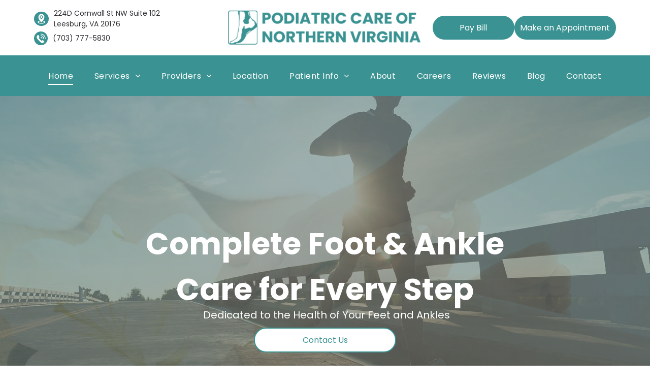

--- FILE ---
content_type: text/html;charset=utf-8
request_url: https://www.pcnvonline.com/
body_size: 43089
content:
<!doctype html >
<html xmlns="http://www.w3.org/1999/xhtml" lang="en"
      class="">
<head>
    <meta charset="utf-8">
    




































<script type="text/javascript">
    window._currentDevice = 'desktop';
    window.Parameters = window.Parameters || {
        HomeUrl: 'https://www.pcnvonline.com/',
        AccountUUID: '1afa2f482bf742dcac6f50e941a32c3a',
        SystemID: 'US_DIRECT_PRODUCTION',
        SiteAlias: '9a3835dc',
        SiteType: atob('RFVEQU9ORQ=='),
        PublicationDate: 'Fri Jan 09 21:12:14 UTC 2026',
        ExternalUid: null,
        IsSiteMultilingual: false,
        InitialPostAlias: '',
        InitialPostPageUuid: '',
        InitialDynamicItem: '',
        DynamicPageInfo: {
            isDynamicPage: false,
            base64JsonRowData: 'null',
        },
        InitialPageAlias: 'home',
        InitialPageUuid: '47f87abcac24432ca74431ba14d0c2bf',
        InitialPageId: '1193885810',
        InitialEncodedPageAlias: 'aG9tZQ==',
        InitialHeaderUuid: '616e6614ced34c26bdf352db6f3e48ea',
        CurrentPageUrl: '',
        IsCurrentHomePage: true,
        AllowAjax: false,
        AfterAjaxCommand: null,
        HomeLinkText: 'Back To Home',
        UseGalleryModule: false,
        CurrentThemeName: 'Layout Theme',
        ThemeVersion: '500000',
        DefaultPageAlias: '',
        RemoveDID: true,
        WidgetStyleID: null,
        IsHeaderFixed: false,
        IsHeaderSkinny: false,
        IsBfs: true,
        StorePageAlias: 'null',
        StorePagesUrls: 'e30=',
        IsNewStore: 'false',
        StorePath: '',
        StoreId: 'null',
        StoreVersion: 0,
        StoreBaseUrl: '',
        StoreCleanUrl: true,
        StoreDisableScrolling: true,
        IsStoreSuspended: false,
        HasCustomDomain: true,
        SimpleSite: false,
        showCookieNotification: false,
        cookiesNotificationMarkup: 'null',
        translatedPageUrl: '',
        isFastMigrationSite: false,
        sidebarPosition: 'NA',
        currentLanguage: 'en',
        currentLocale: 'en',
        NavItems: '{}',
        errors: {
            general: 'There was an error connecting to the page.<br/> Make sure you are not offline.',
            password: 'Incorrect name/password combination',
            tryAgain: 'Try again'
        },
        NavigationAreaParams: {
            ShowBackToHomeOnInnerPages: true,
            NavbarSize: -1,
            NavbarLiveHomePage: 'https://www.pcnvonline.com/',
            BlockContainerSelector: '.dmBody',
            NavbarSelector: '#dmNav:has(a)',
            SubNavbarSelector: '#subnav_main'
        },
        hasCustomCode: true,
        planID: '7',
        customTemplateId: 'null',
        siteTemplateId: 'null',
        productId: 'DM_DIRECT',
        disableTracking: false,
        pageType: 'FROM_SCRATCH',
        isRuntimeServer: true,
        isInEditor: false,
        hasNativeStore: false,
        defaultLang: 'en',
        hamburgerMigration: null,
        isFlexSite: true
    };

    window.Parameters.LayoutID = {};
    window.Parameters.LayoutID[window._currentDevice] = 30;
    window.Parameters.LayoutVariationID = {};
    window.Parameters.LayoutVariationID[window._currentDevice] = 5;
</script>





















<!-- Injecting site-wide to the head -->




<!-- End Injecting site-wide to the head -->

<!-- Inject secured cdn script -->


<!-- ========= Meta Tags ========= -->
<!-- PWA settings -->
<script>
    function toHash(str) {
        var hash = 5381, i = str.length;
        while (i) {
            hash = hash * 33 ^ str.charCodeAt(--i)
        }
        return hash >>> 0
    }
</script>
<script>
    (function (global) {
    //const cacheKey = global.cacheKey;
    const isOffline = 'onLine' in navigator && navigator.onLine === false;
    const hasServiceWorkerSupport = 'serviceWorker' in navigator;
    if (isOffline) {
        console.log('offline mode');
    }
    if (!hasServiceWorkerSupport) {
        console.log('service worker is not supported');
    }
    if (hasServiceWorkerSupport && !isOffline) {
        window.addEventListener('load', function () {
            const serviceWorkerPath = '/runtime-service-worker.js?v=3';
            navigator.serviceWorker
                .register(serviceWorkerPath, { scope: './' })
                .then(
                    function (registration) {
                        // Registration was successful
                        console.log(
                            'ServiceWorker registration successful with scope: ',
                            registration.scope
                        );
                    },
                    function (err) {
                        // registration failed :(
                        console.log('ServiceWorker registration failed: ', err);
                    }
                )
                .catch(function (err) {
                    console.log(err);
                });
        });

        // helper function to refresh the page
        var refreshPage = (function () {
            var refreshing;
            return function () {
                if (refreshing) return;
                // prevent multiple refreshes
                var refreshkey = 'refreshed' + location.href;
                var prevRefresh = localStorage.getItem(refreshkey);
                if (prevRefresh) {
                    localStorage.removeItem(refreshkey);
                    if (Date.now() - prevRefresh < 30000) {
                        return; // dont go into a refresh loop
                    }
                }
                refreshing = true;
                localStorage.setItem(refreshkey, Date.now());
                console.log('refereshing page');
                window.location.reload();
            };
        })();

        function messageServiceWorker(data) {
            return new Promise(function (resolve, reject) {
                if (navigator.serviceWorker.controller) {
                    var worker = navigator.serviceWorker.controller;
                    var messageChannel = new MessageChannel();
                    messageChannel.port1.onmessage = replyHandler;
                    worker.postMessage(data, [messageChannel.port2]);
                    function replyHandler(event) {
                        resolve(event.data);
                    }
                } else {
                    resolve();
                }
            });
        }
    }
})(window);
</script>
<!-- Add manifest -->
<!-- End PWA settings -->



<link rel="canonical" href="https://www.pcnvonline.com/">

<meta id="view" name="viewport" content="initial-scale=1, minimum-scale=1, maximum-scale=5, viewport-fit=cover">
<meta name="apple-mobile-web-app-capable" content="yes">

<!--Add favorites icons-->

<link rel="apple-touch-icon"
      href="https://irp.cdn-website.com/9a3835dc/dms3rep/multi/Podiatric-Care-of-Northern-Virginia-Logo.png"/>

<link rel="icon" type="image/x-icon" href="https://irp.cdn-website.com/9a3835dc/site_favicon_16_1764618949710.ico"/>

<!-- End favorite icons -->
<link rel="preconnect" href="https://lirp.cdn-website.com/"/>



<!-- render the required CSS and JS in the head section -->
<script id='d-js-dmapi'>
    window.SystemID = 'US_DIRECT_PRODUCTION';

    if (!window.dmAPI) {
        window.dmAPI = {
            registerExternalRuntimeComponent: function () {
            },
            getCurrentDeviceType: function () {
                return window._currentDevice;
            },
            runOnReady: (ns, fn) => {
                const safeFn = dmAPI.toSafeFn(fn);
                ns = ns || 'global_' + Math.random().toString(36).slice(2, 11);
                const eventName = 'afterAjax.' + ns;

                if (document.readyState === 'complete') {
                    $.DM.events.off(eventName).on(eventName, safeFn);
                    setTimeout(function () {
                        safeFn({
                            isAjax: false,
                        });
                    }, 0);
                } else {
                    window?.waitForDeferred?.('dmAjax', () => {
                        $.DM.events.off(eventName).on(eventName, safeFn);
                        safeFn({
                            isAjax: false,
                        });
                    });
                }
            },
            toSafeFn: (fn) => {
                if (fn?.safe) {
                    return fn;
                }
                const safeFn = function (...args) {
                    try {
                        return fn?.apply(null, args);
                    } catch (e) {
                        console.log('function failed ' + e.message);
                    }
                };
                safeFn.safe = true;
                return safeFn;
            }
        };
    }

    if (!window.requestIdleCallback) {
        window.requestIdleCallback = function (fn) {
            setTimeout(fn, 0);
        }
    }
</script>

<!-- loadCSS function header.jsp-->






<script id="d-js-load-css">
/**
 * There are a few <link> tags with CSS resource in them that are preloaded in the page
 * in each of those there is a "onload" handler which invokes the loadCSS callback
 * defined here.
 * We are monitoring 3 main CSS files - the runtime, the global and the page.
 * When each load we check to see if we can append them all in a batch. If threre
 * is no page css (which may happen on inner pages) then we do not wait for it
 */
(function () {
  let cssLinks = {};
  function loadCssLink(link) {
    link.onload = null;
    link.rel = "stylesheet";
    link.type = "text/css";
  }
  
    function checkCss() {
      const pageCssLink = document.querySelector("[id*='CssLink']");
      const widgetCssLink = document.querySelector("[id*='widgetCSS']");

        if (cssLinks && cssLinks.runtime && cssLinks.global && (!pageCssLink || cssLinks.page) && (!widgetCssLink || cssLinks.widget)) {
            const storedRuntimeCssLink = cssLinks.runtime;
            const storedPageCssLink = cssLinks.page;
            const storedGlobalCssLink = cssLinks.global;
            const storedWidgetCssLink = cssLinks.widget;

            storedGlobalCssLink.disabled = true;
            loadCssLink(storedGlobalCssLink);

            if (storedPageCssLink) {
                storedPageCssLink.disabled = true;
                loadCssLink(storedPageCssLink);
            }

            if(storedWidgetCssLink) {
                storedWidgetCssLink.disabled = true;
                loadCssLink(storedWidgetCssLink);
            }

            storedRuntimeCssLink.disabled = true;
            loadCssLink(storedRuntimeCssLink);

            requestAnimationFrame(() => {
                setTimeout(() => {
                    storedRuntimeCssLink.disabled = false;
                    storedGlobalCssLink.disabled = false;
                    if (storedPageCssLink) {
                      storedPageCssLink.disabled = false;
                    }
                    if (storedWidgetCssLink) {
                      storedWidgetCssLink.disabled = false;
                    }
                    // (SUP-4179) Clear the accumulated cssLinks only when we're
                    // sure that the document has finished loading and the document 
                    // has been parsed.
                    if(document.readyState === 'interactive') {
                      cssLinks = null;
                    }
                }, 0);
            });
        }
    }
  

  function loadCSS(link) {
    try {
      var urlParams = new URLSearchParams(window.location.search);
      var noCSS = !!urlParams.get("nocss");
      var cssTimeout = urlParams.get("cssTimeout") || 0;

      if (noCSS) {
        return;
      }
      if (link.href && link.href.includes("d-css-runtime")) {
        cssLinks.runtime = link;
        checkCss();
      } else if (link.id === "siteGlobalCss") {
        cssLinks.global = link;
        checkCss();
      } 
      
      else if (link.id && link.id.includes("CssLink")) {
        cssLinks.page = link;
        checkCss();
      } else if (link.id && link.id.includes("widgetCSS")) {
        cssLinks.widget = link;
        checkCss();
      }
      
      else {
        requestIdleCallback(function () {
          window.setTimeout(function () {
            loadCssLink(link);
          }, parseInt(cssTimeout, 10));
        });
      }
    } catch (e) {
      throw e
    }
  }
  window.loadCSS = window.loadCSS || loadCSS;
})();
</script>



<script data-role="deferred-init" type="text/javascript">
    /* usage: window.getDeferred(<deferred name>).resolve() or window.getDeferred(<deferred name>).promise.then(...)*/
    function Def() {
        this.promise = new Promise((function (a, b) {
            this.resolve = a, this.reject = b
        }).bind(this))
    }

    const defs = {};
    window.getDeferred = function (a) {
        return null == defs[a] && (defs[a] = new Def), defs[a]
    }
    window.waitForDeferred = function (b, a, c) {
        let d = window?.getDeferred?.(b);
        d
            ? d.promise.then(a)
            : c && ["complete", "interactive"].includes(document.readyState)
                ? setTimeout(a, 1)
                : c
                    ? document.addEventListener("DOMContentLoaded", a)
                    : console.error(`Deferred  does not exist`);
    };
</script>
<style id="forceCssIncludes">
    /* This file is auto-generated from a `scss` file with the same name */

.videobgwrapper{overflow:hidden;position:absolute;z-index:0;width:100%;height:100%;top:0;left:0;pointer-events:none;border-radius:inherit}.videobgframe{position:absolute;width:101%;height:100%;top:50%;left:50%;transform:translateY(-50%) translateX(-50%);object-fit:fill}#dm video.videobgframe{margin:0}@media (max-width:767px){.dmRoot .dmPhotoGallery.newPhotoGallery:not(.photo-gallery-done){min-height:80vh}}@media (min-width:1025px){.dmRoot .dmPhotoGallery.newPhotoGallery:not(.photo-gallery-done){min-height:45vh}}@media (min-width:768px) and (max-width:1024px){.responsiveTablet .dmPhotoGallery.newPhotoGallery:not(.photo-gallery-done){min-height:45vh}}#dm [data-show-on-page-only]{display:none!important}#dmRoot div.stickyHeaderFix div.site_content{margin-top:0!important}#dmRoot div.stickyHeaderFix div.hamburger-header-container{position:relative}
    

</style>
<style id="cssVariables" type="text/css">
    :root {
  --color_1: rgba(45, 46, 50, 1);
  --color_2: rgba(231, 232, 234, 1);
  --color_3: rgba(255, 255, 255, 1);
  --color_4: rgba(58, 147, 146, 1);
  --color_5: rgba(0, 0, 0, 1);
  --color_6: rgba(234, 255, 254, 1);
  --max-content-width_1: 1200px;
}
</style>


<style id="hideAnimFix">
  .dmDesktopBody:not(.editGrid) [data-anim-desktop]:not([data-anim-desktop='none']), .dmDesktopBody:not(.editGrid) [data-anim-extended] {
    visibility: hidden;
  }

  .dmDesktopBody:not(.editGrid) .dmNewParagraph[data-anim-desktop]:not([data-anim-desktop='none']), .dmDesktopBody:not(.editGrid) .dmNewParagraph[data-anim-extended] {
    visibility: hidden !important;
  }


  #dmRoot:not(.editGrid) .flex-element [data-anim-extended] {
    visibility: hidden;
  }

</style>



<style id="criticalCss">
    @charset "UTF-8";.flex-element.inner-grid,[data-layout-grid],[data-widget-type]:has(>.dmWidget.flexButton){-ms-grid-columns:minmax(0,1fr);grid-template-columns:minmax(0,1fr)}#flex-header [data-widget-type=image],.text-align-center{text-align:center}:root{--color_1:rgba(45, 46, 50, 1);--color_2:rgba(231, 232, 234, 1);--color_3:rgba(255, 255, 255, 1);--color_4:rgba(58, 147, 146, 1);--color_5:rgba(0, 0, 0, 1);--color_6:rgba(234, 255, 254, 1);--max-content-width_1:1200px;--hover-transform-zoomout:scale(1.06);--hover-transform-float:translateY(-8px);--hover-transform-forward:translateX(8px);--hover-transform-shrink:scale(0.9);--hover-transform-move-top:translateY(-10px);--hover-transform-move-bottom:translateY(10px);--hover-transform-move-left:translateX(-10px);--hover-transform-move-right:translateX(10px);--hover-transform-rotate:rotate(7deg);--hover-transform-opacity:0.7;--hover-scroll-transform:translate3d(0, 0, 0)}[data-layout-grid]{display:-ms-grid;display:grid;justify-content:start;align-items:start}[data-layout-grid]>.flex-element.group{display:flex;flex-direction:row;justify-content:flex-start;align-items:center;justify-self:center;align-self:start;order:0;max-width:1200px}[data-layout-grid]>.flex-element.group>.flex-element.group{align-items:flex-start;align-self:stretch}.flex-element.group,.flex-element.inner-grid,[data-layout-grid],[data-layout-grid]>.flex-element.group,[data-layout-grid]>.flex-element.group>.flex-element.group{background-size:cover;background-repeat:no-repeat;background-position:50% 50%;position:relative}.flex-element.group,[data-layout-grid]>.flex-element.group>.flex-element.group{max-width:100%;display:flex;flex-direction:column;justify-content:center}.flex-element.inner-grid{display:-ms-grid;display:grid;justify-content:start;align-items:start;column-gap:0;row-gap:0;width:50%}.flex-element.widget-wrapper{position:relative;min-width:10px;min-height:10px}#dm [data-flex-id] .widget-wrapper>[data-element-type]{width:100%;height:100%;margin:0;padding:0}[data-flex-id] .widget-wrapper [data-element-type=image] img,[data-flex-id] .widget-wrapper [data-element-type=image] img[width][height]{object-fit:cover;width:100%;height:100%}[data-flex-id] .flex-element.grid>.flex-element,[data-flex-id] .flex-element.inner-grid>.flex-element{-ms-grid-column:1;grid-column-start:1;-ms-grid-column-span:1;grid-column-end:span 1;-ms-grid-row:1;grid-row-start:1;-ms-grid-row-span:1;grid-row-end:span 1}[data-widget-type]:has(>.dmWidget.flexButton){display:-ms-grid;display:grid;-ms-grid-rows:minmax(0,1fr);grid-template-rows:minmax(0,1fr)}#flex-header[data-sticky]{position:-webkit-sticky!important;position:sticky!important;top:0!important;z-index:13!important}#site_content,.dmInner,[data-flex-id]{position:relative}.dmInner{background:#fff;min-width:auto!important}a,button{font-family:inherit}#dmRoot{text-decoration-skip-ink:none}[data-layout-grid]{-ms-grid-rows:minmax(0,max-content)!important;grid-template-rows:minmax(0,-webkit-max-content)!important;grid-template-rows:minmax(0,max-content)!important}.flex-widgets-container{display:none}body.fix-mobile-scrolling{overflow:initial}html{font-family:Source Sans Pro;-webkit-text-size-adjust:100%;-ms-text-size-adjust:100%}*,:after,:before{box-sizing:border-box}.dmInner ul:not(.defaultList){padding:1px}.clearfix,a,img,li,ul{vertical-align:top}.dmOuter{word-wrap:break-word}img{max-width:100%;-ms-interpolation-mode:bicubic;display:inline-block}#dmFlexHeaderContainer{display:inline}#flex-sticky [data-layout-grid]>.flex-element.group>.flex-element.group>.flex-element.inner-grid>.flex-element{-ms-grid-row:1;-ms-grid-row-span:1;-ms-grid-column:1;-ms-grid-column-span:1;grid-area:1/1/2/2;max-width:fill-available;max-width:-webkit-fill-available}@media (min-width:1025px){[data-hidden-on-desktop]{display:none!important}[data-layout-grid]>.flex-element.group{max-width:var(--max-content-full_1,var(--max-content-width_1,1200px))}[data-version] [class*=" font-size-"],[data-version] [class*=" size-"],[data-version] [class^=font-size-],[data-version] [class^=size-]{font-size:calc(var(--font-size) *var(--font-unit,1px))!important}}@media (min-width:768px) and (max-width:1024px){[data-hidden-on-tablet]{display:none!important}[data-version] [class*=" t-font-size-"],[data-version] [class*=" t-size-"],[data-version] [class^=t-size-]{font-size:calc(var(--font-size) *var(--t-font-unit,1px))!important}}@media (max-width:767px){[data-hidden-on-mobile]{display:none!important}[data-version] [class*=" m-font-size-"],[data-version] [class*=" m-size-"],[data-version] [class^=m-font-size-],[data-version] [class^=m-size-]{font-size:calc(var(--font-size) *var(--m-font-unit,1px))!important}}@media (max-width:1024px){[data-layout-grid]>.flex-element.group{max-width:1200px}}body{container-type:inline-size;container-name:body;-webkit-overflow-scrolling:touch}:not(.runtime-module-container) .layout-drawer,:not(.runtime-module-container) .layout-drawer-overlay{visibility:hidden}:not(.runtime-module-container) .layout-drawer{position:fixed;transform:translate(-100%,-100%)}:not(.runtime-module-container) .layout-drawer[data-origin=side-reverse]{transform:translate(100%,0)}:not(.runtime-module-container) .layout-drawer-overlay{opacity:0}.runtime-module-container{width:100%}.runtime-module-container .layout-drawer,.runtime-module-container .layout-drawer-overlay{visibility:visible;height:100%;position:fixed;top:0;left:0}.runtime-module-container .layout-drawer{background-color:#fff;width:75vw;transform:translate(-100%,0);overflow:auto;-webkit-overflow-scrolling:auto;z-index:13;display:flex;flex-direction:column}.runtime-module-container .layout-drawer[data-origin=side-reverse]{transform:translate(100%,0);left:auto;right:0}.runtime-module-container .layout-drawer-overlay{width:100vw;background-color:rgba(0,0,0,.4);opacity:0;z-index:6}@media (min-width:1025px){[data-flex-site] .layout-drawer:not([data-origin=top]){width:30vw}}@media (min-width:768px) and (max-width:1024px){[data-flex-site] .layout-drawer:not([data-origin=top]){width:50vw}}@media (max-width:767px){[data-flex-site] .layout-drawer:not([data-origin=top]){width:80vw}}[data-flex-site] .layout-drawer [data-flex-id]{flex:1 0 auto;transform:translateZ(0)}.main-navigation.unifiednav{display:flex;justify-content:space-around;align-items:stretch;overflow:visible}.main-navigation.unifiednav ul{list-style:none;padding:0;margin:0;font-size:1rem}.main-navigation.unifiednav .unifiednav__container{display:flex;list-style:none;flex-grow:1}.main-navigation.unifiednav .unifiednav__container>.unifiednav__item-wrap{display:flex;justify-content:flex-start;position:relative;font-weight:400}.main-navigation.unifiednav .unifiednav__container:not([data-depth])>.unifiednav__item-wrap::after,.main-navigation.unifiednav .unifiednav__container:not([data-depth])>.unifiednav__item-wrap::before{content:"";-ms-grid-row-align:center;align-self:center;font-weight:700}.main-navigation.unifiednav .unifiednav__container>.unifiednav__item-wrap>.unifiednav__item{display:flex;justify-content:flex-start;align-items:center;flex-direction:row;color:inherit;text-decoration:none;position:relative;padding:12px 15px;margin:0;font-weight:inherit;letter-spacing:.03em}.main-navigation.unifiednav .unifiednav__container:not([data-depth])>.unifiednav__item-wrap>.unifiednav__item{padding:0 15px}.main-navigation.unifiednav .unifiednav__container>.unifiednav__item-wrap>.unifiednav__item .nav-item-text{white-space:nowrap}.main-navigation.unifiednav .unifiednav__container:not([data-depth])>.unifiednav__item-wrap>.unifiednav__item .nav-item-text::after,.main-navigation.unifiednav .unifiednav__container:not([data-depth])>.unifiednav__item-wrap>.unifiednav__item .nav-item-text::before{content:"";width:100%;height:0;border:0 solid transparent;border-top-color:currentColor;display:block;opacity:0}.main-navigation.unifiednav .unifiednav__container:not([data-depth])>.unifiednav__item-wrap>.unifiednav__item.dmNavItemSelected .nav-item-text::after,.main-navigation.unifiednav .unifiednav__container:not([data-depth])>.unifiednav__item-wrap>.unifiednav__item.dmNavItemSelected .nav-item-text::before{opacity:1}.main-navigation.unifiednav.effect-bottom2{padding:calc(12px - .2em - 2px) 15px}.main-navigation.unifiednav.effect-bottom2 .unifiednav__container:not([data-depth])>.unifiednav__item-wrap>.unifiednav__item .nav-item-text::after,.main-navigation.unifiednav.effect-bottom2 .unifiednav__container:not([data-depth])>.unifiednav__item-wrap>.unifiednav__item .nav-item-text::before{transform:scaleX(0);border-top-width:2px}.main-navigation.unifiednav.effect-bottom2 .unifiednav__container:not([data-depth])>.unifiednav__item-wrap>.unifiednav__item .nav-item-text::after{margin-top:.2em}.main-navigation.unifiednav.effect-bottom2 .unifiednav__container:not([data-depth])>.unifiednav__item-wrap>.unifiednav__item .nav-item-text::before{margin-bottom:.2em;border-top-color:transparent}.main-navigation.unifiednav.effect-bottom2 .unifiednav__container:not([data-depth])>.unifiednav__item-wrap>.unifiednav__item.dmNavItemSelected .nav-item-text::after,.main-navigation.unifiednav.effect-bottom2 .unifiednav__container:not([data-depth])>.unifiednav__item-wrap>.unifiednav__item.dmNavItemSelected .nav-item-text::before{transform:scaleX(1)}.main-navigation.unifiednav.effect-bottom2 .unifiednav__container:not([data-depth])>.unifiednav__item-wrap>.unifiednav__item .nav-item-text::after,.main-navigation.unifiednav.effect-bottom2 .unifiednav__container:not([data-depth])>.unifiednav__item-wrap>.unifiednav__item .nav-item-text::before{transform-origin:left}.main-navigation.unifiednav .unifiednav__container .unifiednav__item:not(.unifiednav__item_has-sub-nav) .icon{display:none}.main-navigation.unifiednav .unifiednav__container[data-depth]{position:absolute;top:0;left:0;flex-direction:column;opacity:0;z-index:100;background-color:#faf9f9}.main-navigation.unifiednav .unifiednav__container[data-depth="0"]{top:100%;transform:translateY(-10px)}.main-navigation.unifiednav:not(.unifiednav_vertical) .unifiednav__container[data-depth="0"]{left:15px}.main-navigation.unifiednav .unifiednav__container>.unifiednav__item-wrap .unifiednav__container>.unifiednav__item-wrap{flex-direction:column}.main-navigation.unifiednav .unifiednav__container[data-depth]>.unifiednav__item-wrap .unifiednav__item{padding:15px 30px 15px 15px;margin:0}.main-navigation.unifiednav .unifiednav__container[data-depth]>.unifiednav__item-wrap:not(:last-child)::after{content:""!important;width:100%;height:0;color:#ececec;-ms-grid-row-align:center;align-self:center;border:0 solid currentColor}#dm .dmInner .dmWidget:after,#dm .main-navigation.unifiednav:not([data-nav-structure=VERTICAL]) .unifiednav__container:not([data-depth])>.unifiednav__item-wrap:not(:last-child)::after,#dm .main-navigation.unifiednav:not([data-nav-structure=VERTICAL]) .unifiednav__container:not([data-depth])>.unifiednav__item-wrap:not(:last-child)::before,#dm .main-navigation.unifiednav:not([data-nav-structure=VERTICAL])[data-divider]:not([data-direction=RIGHT]) .unifiednav__container:not([data-depth])>.unifiednav__item-wrap:not(:last-child)::before{content:""}.main-navigation.unifiednav[layout-sub=submenu_horizontal_1] .unifiednav__container[data-depth]{color:#999}.main-navigation.unifiednav .unifiednav__container>.unifiednav__item-wrap>.unifiednav__item.unifiednav__item_has-sub-nav .icon{display:initial;padding-left:10px;margin-left:0}.main-navigation.unifiednav:not(.unifiednav_vertical)>.unifiednav__container{justify-content:inherit}#dm .main-navigation.unifiednav .unifiednav__container[data-depth]{background-color:transparent}#dm .main-navigation.unifiednav[layout-sub=submenu_horizontal_1] .unifiednav__container[data-depth]{background-color:#faf9f9}#dm .main-navigation.unifiednav .unifiednav__container[data-depth]>.unifiednav__item-wrap:not(:last-child)::after{color:#d1d1d1}#dm .main-navigation.unifiednav[data-nav-structure=VERTICAL][data-show-vertical-sub-items=HIDE]>.unifiednav__container:not([data-depth])>.unifiednav__item-wrap .unifiednav__item.dmNavItemSelected>.nav-item-text .icon::before,#dm .main-navigation.unifiednav[data-nav-structure=VERTICAL][data-show-vertical-sub-items=HOVER]>.unifiednav__container:not([data-depth])>.unifiednav__item-wrap .unifiednav__item.dmNavItemSelected>.nav-item-text .icon::before{transform:rotate(180deg)}#dm .main-navigation.unifiednav:not([data-nav-structure=VERTICAL])>.unifiednav__container{flex-wrap:wrap;justify-content:inherit}#dm .main-navigation.unifiednav:not([data-nav-structure=VERTICAL])>.unifiednav__container .nav-item-text::before{text-align:left}#dm .dmInner .dmWidget,#dm .dmPhotoGallery.newPhotoGallery .photoGalleryThumbs .caption-container .caption-inner div,#dm .dmPhotoGallery.newPhotoGallery.captionAlignment-center_center .photoGalleryThumbs .caption-container .caption-inner:not(:has(>.caption-link)) div,.dmPhotoGalleryHolder,.graphicWidget,.imageWidget a{text-align:center}@media (min-width:768px) and (max-width:1024px){.dmRoot #dm .main-navigation.unifiednav .unifiednav__container>.unifiednav__item-wrap>.unifiednav__item.unifiednav__item_has-sub-nav .icon{transform:scale(1.2)}}.main-navigation.unifiednav[data-mm-show-icon] .unifiednav__item[data-target-page-alias^=mega-menu-] .icon{display:initial!important;margin-left:10px}@media (max-width:767px){.dmRoot #dm .main-navigation.unifiednav .nav-item-text{position:relative}.dmRoot #dm .main-navigation.unifiednav .unifiednav__container>.unifiednav__item-wrap>.unifiednav__item.unifiednav__item_has-sub-nav .icon{transform:scale(1.3)}#dm .dmInner .dmWidget{width:100%}}#dm .dmInner .dmWidget:not(.displayNone){display:inline-block}#dm .dmInner .dmWidget.flexButton:not(.displayNone){display:flex}#dm .dmInner .dmWidget.flexButton{display:flex;align-items:center;justify-content:center;padding:10px 7px}#dm .dmInner .dmWidget.flexButton .text{padding:0!important;flex-grow:1;max-width:-webkit-max-content;max-width:max-content}#dm .dmInner .dmWidget.flexButton:after{display:none}#dm .dmInner .dmWidget{text-decoration:none;margin:10px 0;clear:both;position:relative;line-height:22px;box-shadow:none;background-image:none;padding:0;height:auto;border-style:solid;white-space:nowrap}#dm .dmInner .dmWidget:after{display:inline-block;height:100%;vertical-align:middle;width:0;margin-right:-.25em}#dm .dmInner .dmWidget .iconBg{position:absolute;left:0;width:50px;top:50%;margin-top:-13px}#dm .dmWidget .text{display:inline-block;vertical-align:middle;font-size:1.125em;line-height:normal;white-space:normal;padding:10px 7px;max-width:98%}#dm div.dmContent [class*=" icon-"],[class*=" icon-"]{font-family:FontAwesome!important;font-weight:400;font-style:normal;text-decoration:inherit;-webkit-font-smoothing:antialiased}[class*=" icon-"]:before{text-decoration:none;display:inline-block;speak:none}a [class*=" icon-"]{display:inline}[class*=" icon-"]{display:inline;width:auto;height:auto;line-height:normal;vertical-align:baseline;background-image:none;background-position:0 0;background-repeat:repeat;margin-top:0}.icon-star:before{content:"\f005"}.icon-angle-right:before{content:"\f105"}.icon-angle-down:before{content:"\f107"}.graphicWidget{width:200px;height:200px;margin:10px auto}.graphicWidget svg.svg{width:100%;height:100%;color:#000;fill:#000}.graphicWidgetV2{width:60px;height:60px}.graphicWidgetV3{font-size:0}.dmPhotoGallery.newPhotoGallery .photoGalleryThumbs .caption-container .caption-inner .caption-text{max-width:100%}#dm .dmPhotoGallery.newPhotoGallery.captionAlignment-center_center .photoGalleryThumbs .caption-container .caption-inner .caption-button{margin:10px auto}#dm .dmPhotoGallery.newPhotoGallery .dmPhotoGalleryHolder{width:100%;padding:0;display:none}#dm .dmPhotoGallery.newPhotoGallery .layout-container .photogallery-column .photoGalleryThumbs .image-container a img{display:none!important}#dm [blog-posts-feature-flag=true][dmle_extension=internal_blog_list][show-author=false] .authorBar,#dm [dmle_extension=internal_blog_list][show-author=false] .authorBar{display:none}#dm .dmPhotoGallery.newPhotoGallery .photoGalleryThumbs .caption-container .caption-inner .caption-button{margin:10px auto;max-width:100%}#dm .dmPhotoGallery.newPhotoGallery .photoGalleryThumbs .caption-container .caption-inner .caption-button .text{padding:10px 20px!important}.dmPhotoGalleryHolder{font-size:medium!important;margin:0;list-style:none}#dm .dmPhotoGallery .dmPhotoGalleryHolder{width:100%;padding:0}.imageWidget{position:relative}.imageWidget a{font-style:italic}#dm .postText *,#dm [list-layout=layout4][text-align=left] .postText *{text-align:left}.imageWidget img[width][height]{height:auto}[data-flex-site] #flex-header .imageWidget:after{content:none}[data-flex-site] #flex-header .imageWidget:before{font-size:80px;transform:none}#dm .postArticle .authorBar{font-size:80%;opacity:.8}#dm [list-layout=layout4] .postArticle .authorBar{margin:0 0 15px;padding:0}.dmNewParagraph[data-version]{line-height:initial}.dmNewParagraph[data-version] .text-align-center{text-align:center!important}.dmNewParagraph[data-version] [class*=size-]{width:auto!important;height:auto!important}.dmNewParagraph[data-version] h1,.dmNewParagraph[data-version] h2,.dmNewParagraph[data-version] h3,.dmNewParagraph[data-version] h5,.dmNewParagraph[data-version] p{margin-top:0;margin-bottom:0}.dmNewParagraph[data-version] a{vertical-align:initial}@media (max-width:767px){.dmRoot .dmNewParagraph[data-version] .m-text-align-center{text-align:center!important}}.inlineBindingLink{color:inherit!important;text-decoration:inherit!important}.hamburgerButton{display:block;background-color:transparent;border:0;padding:0;margin:0}.hamburgerButton,.hamburgerButton svg{width:100%;height:100%}img[width][height]{height:auto}@media (min-width:1025px){#dm div.dmContent h3,#dm div.dmInner,#dm div.dmNewParagraph p,#dm div.flex_hfcontainer h3,.dmPhotoGallery .caption-text.caption-text{font-size:18px}#dm DIV.dmOuter DIV.dmInner{background-image:none}#dm div.dmContent h1{font-size:50px}#dm div.dmContent h2,#dm div.flex_hfcontainer h2{font-size:32px}#dm div.dmContent h3,#dm div.flex_hfcontainer h3{font-size:25px}#dm div.dmContent h5{font-size:18px}:root{--btn-text-font-size:16px}}@media (min-width:768px) and (max-width:1024px){#dm div.dmInner,#dm div.dmNewParagraph p,.dmPhotoGallery .caption-text.caption-text{font-size:16px}#dm div.dmContent h1{font-size:50px}#dm div.dmContent h2,#dm div.flex_hfcontainer h2{font-size:30px}#dm div.dmContent h3,#dm div.flex_hfcontainer h3{font-size:25px}#dm div.dmContent h5{font-size:15px}:root{--btn-text-font-size:14px}}@media all{#dm div.dmContent h1{color:#666;color:var(--color_1);direction:ltr;font-family:Poppins;font-weight:700;font-style:normal;text-decoration:none}#dm div.dmInner,#dm div.dmNewParagraph p,.dmPhotoGallery .caption-text.caption-text{color:var(--color_1);font-family:Poppins}#dm div.dmContent .dmNewParagraph[data-version] h1{text-decoration:inherit}#dm div.dmContent .dmNewParagraph[data-version] h1 *{text-decoration:none}#dm div.dmNewParagraph p{direction:ltr;font-weight:400;font-style:normal;text-decoration:none}#dm .dmNewParagraph a,#dm div.dmNewParagraph a{color:var(--color_4)}#dm div.dmContent h2,#dm div.flex_hfcontainer h2{color:var(--color_1);direction:ltr;font-family:Poppins;font-weight:700;font-style:normal;text-decoration:none}#dm div.dmContent .dmNewParagraph[data-version] h2,#dm div.flex_hfcontainer .dmNewParagraph[data-version] h2{text-decoration:inherit}#dm div.dmContent .dmNewParagraph[data-version] h2 *,#dm div.flex_hfcontainer .dmNewParagraph[data-version] h2 *{text-decoration:none}#dm div.dmContent h3,#dm div.flex_hfcontainer h3{color:var(--color_1);direction:ltr;font-family:Poppins;font-weight:700;font-style:normal;text-decoration:none}#dm div.dmContent .dmNewParagraph[data-version] h3,#dm div.flex_hfcontainer .dmNewParagraph[data-version] h3{text-decoration:inherit}#dm div.dmContent .dmNewParagraph[data-version] h3 *,#dm div.dmContent h5,#dm div.flex_hfcontainer .dmNewParagraph[data-version] h3 *{text-decoration:none}#dm div.dmContent h5{color:var(--color_4);direction:ltr;font-family:Poppins;font-weight:400;font-style:normal;text-transform:uppercase}#dm div.dmContent .dmNewParagraph[data-version] h5{text-decoration:inherit}#dm div.dmContent .dmNewParagraph[data-version] h5 *{text-decoration:none}:root{--btn-text-direction:ltr;--btn-border-r-color:var(--btn-border-color);--btn-border-l-color:var(--btn-border-color);--btn-border-b-width:var(--btn-border-width);--btn-border-width:1px;--btn-border-radius:50px;--btn-border-t-width:var(--btn-border-width);--btn-border-tl-radius:var(--btn-border-radius);--btn-border-br-radius:var(--btn-border-radius);--btn-border-bl-radius:var(--btn-border-radius);--btn-bg-color:var(--color_4);--btn-border-color:rgba(0, 0, 0, 0);--btn-border-tr-radius:var(--btn-border-radius);--btn-border-r-width:var(--btn-border-width);--btn-border-b-color:var(--btn-border-color);--btn-border-l-width:var(--btn-border-width);--btn-border-t-color:var(--btn-border-color);--btn-text-align:center;--btn-text-color:var(--color_3);--btn-text-decoration:none;--btn-text-font-weight:400;--btn-icon-color:rgb(0, 0, 238);--btn-icon-fill:rgb(0, 0, 238);--btn-icon-wrpr-display:none;--btn-hover-border-b-color:var(--btn-hover-border-color);--btn-hover-bg:var(--color_1);--btn-hover-border-t-color:var(--btn-hover-border-color);--btn-hover-border-r-color:var(--btn-hover-border-color);--btn-hover-border-l-color:var(--btn-hover-border-color);--btn-hover-border-color:rgba(0, 0, 0, 0);--btn-hover-text-color:var(--color_3);--btn-hover-text-font-weight:var(--btn-text-font-weight);--btn-hover-text-decoration:var(--btn-text-decoration);--btn-hover-text-font-style:var(--btn-text-font-style);--section-padding-top:4%;--section-padding-left:0%;--section-padding-right:0%;--section-padding-bottom:4%;--column-padding-top:16px;--column-padding-right:16px;--column-padding-left:16px;--column-padding-bottom:16px;--inner-column-padding-left:16px;--inner-column-padding-right:16px;--inner-column-padding-top:16px;--inner-column-padding-bottom:16px}.button_2{--btn-border-l-color:rgb(58, 147, 146);--btn-border-r-color:rgb(58, 147, 146);--btn-border-b-width:2px;--btn-text-direction:ltr;--btn-border-radius:50px;--btn-border-t-width:2px;--btn-border-tl-radius:var(--btn-border-radius);--btn-border-br-radius:var(--btn-border-radius);--btn-border-bl-radius:var(--btn-border-radius);--btn-bg-color:rgba(0, 0, 0, 0);--btn-border-r-width:2px;--btn-border-tr-radius:var(--btn-border-radius);--btn-border-b-color:rgb(58, 147, 146);--btn-border-l-width:2px;--border-style:solid;--btn-border-t-color:rgb(58, 147, 146);--btn-text-align:center;--btn-text-color:var(--color_4);--btn-text-decoration:none;--btn-text-font-weight:400;--btn-icon-color:rgb(0, 0, 238);--btn-icon-fill:rgb(0, 0, 238);--btn-icon-wrpr-display:none;--btn-hover-border-b-color:var(--btn-hover-border-color);--btn-hover-bg:var(--color_4);--btn-hover-border-t-color:var(--btn-hover-border-color);--btn-hover-border-r-color:var(--btn-hover-border-color);--btn-hover-border-l-color:var(--btn-hover-border-color);--btn-hover-border-color:var(--color_4);--btn-hover-text-color:var(--color_3);--btn-hover-text-font-weight:var(--btn-text-font-weight);--btn-hover-text-decoration:var(--btn-text-decoration);--btn-hover-text-font-style:var(--btn-text-font-style)}}@media (min-width:0px) and (max-width:767px){#dm div.dmInner,#dm div.dmNewParagraph p,.dmPhotoGallery .caption-text.caption-text{font-size:16px}#dm div.dmContent h1{font-size:40px}#dm div.dmContent h2,#dm div.flex_hfcontainer h2{font-size:25px}#dm div.dmContent h3,#dm div.flex_hfcontainer h3{font-size:20px}#dm div.dmContent h5{font-size:15px}.button_2,:root{--btn-text-font-size:16px}:root{--section-padding-left:4%;--section-padding-right:4%}}#dm .dmWidget.button_2:not([data-buttonstyle]),#dm .dmWidget:not([data-buttonstyle]){border-radius:50px}#dm .dmWidget.button_2:not([data-buttonstyle]) .text,#dm .dmWidget.button_2:not([data-buttonstyle]).flexButton,#dm .dmWidget:not([data-buttonstyle]) .text,#dm .dmWidget:not([data-buttonstyle]).flexButton{padding:10px 0}#dm .dmWidget.button_2:not([data-buttonstyle]) .iconBg,#dm .dmWidget:not([data-buttonstyle]) .iconBg{display:none}#dm div.dmInner #site_content .dmWidget{background-color:var(--btn-bg-color);border-color:var(--btn-border-color);border-bottom-color:var(--btn-border-b-color);border-left-color:var(--btn-border-l-color);border-right-color:var(--btn-border-r-color);border-top-color:var(--btn-border-t-color);border-radius:var(--btn-border-radius);border-bottom-left-radius:var(--btn-border-bl-radius);border-bottom-right-radius:var(--btn-border-br-radius);border-top-left-radius:var(--btn-border-tl-radius);border-top-right-radius:var(--btn-border-tr-radius);border-width:var(--btn-border-width);border-bottom-width:var(--btn-border-b-width);border-left-width:var(--btn-border-l-width);border-right-width:var(--btn-border-r-width);border-top-width:var(--btn-border-t-width);direction:var(--btn-text-direction);text-align:var(--btn-text-align)}#dm div.dmInner #site_content .dmWidget span.text{color:var(--btn-text-color);font-size:var(--btn-text-font-size);font-weight:var(--btn-text-font-weight);text-decoration:var(--btn-text-decoration)}#dm div.dmInner #site_content .dmWidget span.icon{color:var(--btn-icon-color);fill:var(--btn-icon-fill)}#dm div.dmInner #site_content .dmWidget:not([data-buttonstyle]) .iconBg{display:var(--btn-icon-wrpr-display)}.dmBody [data-layout-grid]>.flex-element.group,.dmFooterContainer [data-layout-grid]>.flex-element.group{padding-bottom:var(--section-padding-bottom);padding-left:var(--section-padding-left);padding-right:var(--section-padding-right);padding-top:var(--section-padding-top)}.dmBody [data-layout-grid]>.flex-element.group>.flex-element.group,.dmFooterContainer [data-layout-grid]>.flex-element.group>.flex-element.group{padding-bottom:var(--column-padding-bottom);padding-left:var(--column-padding-left);padding-right:var(--column-padding-right);padding-top:var(--column-padding-top)}.dmFooterContainer [data-layout-grid]>.flex-element.group>.flex-element.group .flex-element.group:not([data-layout-type] *):not([data-layout-type]){padding-bottom:var(--inner-column-padding-bottom);padding-left:var(--inner-column-padding-left);padding-right:var(--inner-column-padding-right);padding-top:var(--inner-column-padding-top)}@media all{#dm .dmInner .u_1136970465 .svg,#dm .dmInner .u_1596807747 .svg,#dm .dmInner .u_1942872561{width:100%!important}#dm .dmInner div.u_1136970465 .svg,#dm .dmInner div.u_1596807747 .svg{fill:var(--color_3)!important}#dm .dmInner div.u_1136970465,#dm .dmInner div.u_1596807747{padding:12.5%!important;border-radius:50%!important;border-color:#000!important;border-width:0!important;border-style:solid!important;background-image:initial!important;background-color:var(--color_4)!important}#dm .dmInner div#hamburger-drawer.layout-drawer,#dm .dmInner div.u_1136970465,#dm .dmInner div.u_1596807747{background-color:var(--color_4)!important}#dm .dmInner nav.u_1094549374.main-navigation.unifiednav .unifiednav__container:not([data-depth])>.unifiednav__item-wrap>.unifiednav__item{color:rgba(255,255,255,1)!important}#dm .dmInner div.u_1542287704 .svg,#dm .dmInner div.u_1575965312 .svg,#dm .dmInner div.u_1703496845 .svg{fill:rgba(255,255,255,1)!important}#dm .dmInner nav.u_1094549374{color:#fff!important;justify-content:space-around!important}#dm .dmInner div.u_1160460064 img{object-fit:contain!important}#dm .dmInner nav.u_1094549374.main-navigation.unifiednav .unifiednav__container[data-depth]{background-color:var(--color_3)!important;background-image:none!important}#dm .dmInner nav.u_1094549374.main-navigation.unifiednav .unifiednav__container[data-depth] .unifiednav__item{color:var(--color_1)!important}}@media (min-width:768px) and (max-width:1024px){.button_2,:root{--btn-text-font-size:16px}:root{--section-padding-left:2%;--section-padding-right:2%}div[dmtemplateid=FlexHeader] .layout-drawer-overlay{background-color:rgba(0,0,0,.6)!important}#dm .dmInner .u_1477140102 .postText *{text-align:CENTER!important}[data-version] .t-font-size-14,[data-version] .t-size-14{--font-size:14}[data-version] .t-font-size-16,[data-version] .t-size-16{--font-size:16}}@media (min-width:0px) and (max-width:767px){#dm .dmInner .u_1477140102 .postText *{text-align:CENTER!important}}@media all{#dm .dmInner div.u_1374156081 img,#dm .dmInner div.u_1846478288 img{border-radius:10px!important;box-shadow:rgba(0,0,0,.25) 3px 3px 11px 0!important}#dm .dmInner .u_1374156081,#dm .dmInner .u_1846478288{width:100%!important}#dm .dmInner .u_1192802855,#dm .dmInner .u_1222647797,#dm .dmInner .u_1304698165,#dm .dmInner .u_1512480914,#dm .dmInner .u_1679636805,#dm .dmInner .u_1705450392,#dm .dmInner .u_1736272946,#dm .dmInner .u_1764679765{display:none!important}#dm .dmInner div.u_1737918455 img{object-fit:contain!important}#dm .dmInner div.u_1846478288 img{object-position:50% 50%!important;object-fit:cover!important}#dm .dmInner a.u_1588074150{background-color:var(--color_3)!important;background-image:none!important}#\36 3bd85219866cc362278151f,#\36 3d24979f4a54e38542a8abe{border-width:0;border-color:rgba(0,0,0,1);border-style:solid}#\36 3bd85219866cc3622781521,#\36 3d24979f4a54e38542a8abb,#\36 3d24979f4a54e38542a8abd{min-height:8px;min-width:4%;background-color:rgba(0,0,0,0)}#\36 3bd85219866cc3622781520,#\36 3bd85219866cc3622781521,#\36 3d24979f4a54e38542a8abb,#\36 3d24979f4a54e38542a8abc,#d4d319f4{column-gap:4%;row-gap:24px;margin:0}#\33 936423d,#widget_koc{margin-right:10px;width:30px}#af094823,#group_erv,#group_eta,#group_mk1{max-height:100%;padding:0}#b7f68fc4,#d4d319f4{grid-area:1/1/span 1/span 1}#\36 3bd85219866cc3622781521{width:100%;align-items:center;padding:16px}#\36 3bd85219866cc3622781520{min-height:750px;width:100%;flex-wrap:nowrap;padding:4% 2%}#be00b6aa,#widget_hcl{height:auto;max-width:100%;justify-self:auto;width:100%}#\36 3bd85219866cc362278151f::before{border-radius:inherit;content:'';display:block;position:absolute;width:100%;height:100%;top:0;left:0;background-color:rgba(27,73,73,1);opacity:.35}#\36 3bd85219866cc362278151f{background-color:rgba(0,0,0,0);background-image:url(https://lirp.cdn-website.com/9a3835dc/dms3rep/multi/opt/Podiatry-Banner-21-2880w.jpg)}#widget_qo5{width:74.42%;height:auto;max-width:100%;order:0}#widget_hcl.flex-element.widget-wrapper>[data-element-type]{padding:0}#\38 cfd1318,#widget_ooc.flex-element.widget-wrapper>[data-element-type].flexButton.dmWidget{padding:10px 0}#widget_hcl{order:1;margin:-10px 0 0;grid-area:auto/auto/auto/auto}#\33 c9a62ac,#b7f68fc4{column-gap:0;row-gap:0;padding:0 2%}#widget_ooc{width:280px;height:auto;max-width:100%;order:3;margin:10px 0 0}#\36 3d24979f4a54e38542a8abe{background-color:rgba(0,0,0,0)}#\36 3d24979f4a54e38542a8abb{width:100%;padding:16px}#\36 3d24979f4a54e38542a8abd{column-gap:4%;row-gap:15px;width:100%;justify-content:flex-start;padding:16px;margin:0}#\36 3d24979f4a54e38542a8abc{min-height:320px;width:100%;padding:4% 2%}#widget_f0s{width:46.44%;height:268px;max-width:100%;justify-self:end;align-self:end;margin:0}#innergrid_qsm{grid-template-rows:minmax(509.91px,max-content);width:99.92%;max-width:100%}#widget_hq8{width:75%;height:395px;justify-self:start;align-self:start;max-width:100%}#\32 048b6a3,#\33 9a0802b,#\36 877357e,#cf6ea78a,#eda4641e,#widget_1k2,#widget_bhe,#widget_dfs,#widget_e1l,#widget_mpt{width:100%;height:auto;max-width:100%}#widget_oik{width:39.69413727791041%;height:auto;justify-self:start;align-self:start;max-width:100%;margin:431px 0 0 7.851772452818155%}#be00b6aa{order:0;align-self:flex-start;margin-top:0;margin-bottom:0;grid-area:auto/auto/auto/auto}#e7f48809,#widget_edk{justify-self:auto;grid-area:auto/auto/auto/auto;height:auto;max-width:100%}#d4d319f4{min-height:247px;width:100%;padding:8% 2% 1%}#e7f48809{width:100%;order:0}#f96017aa{width:100%;height:auto;max-width:none;order:1;margin:0;grid-area:auto/auto/auto/auto}#widget_edk{width:93.62490919566143%;align-self:auto;order:1;margin:10px 0 0}#d29f0285{width:280px;height:auto;max-width:100%;order:0;justify-self:auto;align-self:auto;margin:0;grid-area:auto/auto/auto/auto}#\38 cfd1318,#cf425ab7{flex-direction:row;width:33.333333333333336%;min-height:8px;min-width:4%;margin:0;row-gap:24px;column-gap:4%;order:1}#\37 0e37401{min-height:8px;column-gap:4%;row-gap:24px;width:100%;min-width:4%;padding:16px;margin:0}#e94c18d5{background-color:var(--color_4);background-image:initial}#flex-header{background-color:rgba(255,255,255,1)}#\38 cfd1318{align-items:center}#cf425ab7{justify-content:flex-end;align-items:center;padding:16px}#\30 d56f106{width:420px;height:auto;max-width:100%;order:0;grid-area:auto/auto/auto/auto}#\35 de8ff60{width:60px;height:auto;max-width:100%;order:0}#\35 bfcc375{min-height:88px;column-gap:0;row-gap:0;max-width:none;width:100%;padding:0 4%;margin:0}#fe77a4c1{flex-direction:row;justify-content:flex-start;align-items:center;width:33.333333333333336%;min-width:4%;min-height:8px;column-gap:4%;row-gap:24px;order:0;padding:16px;margin:0}#group_erv{align-items:flex-start;width:100%;min-height:72px;height:auto;margin:0}#widget_koc{height:auto;max-width:100%;order:0}#widget_d5c{width:92.00114365504173%;height:auto;max-width:100%;justify-self:auto;align-self:auto;order:1;grid-area:auto/auto/auto/auto}#af094823,#group_mk1{flex-direction:row;justify-content:flex-start;align-items:center;width:92.17883635372665%;min-height:35px;height:auto;order:0;justify-self:auto;align-self:auto;margin:0;grid-area:auto/auto/auto/auto}#\33 936423d{height:auto;max-width:100%}#b5a900dd{min-height:8px;column-gap:4%;row-gap:24px;flex-direction:row;width:10%;justify-content:flex-end;align-items:center;min-width:4%;order:3;padding:16px;margin:0}#\34 7bbf975 svg{fill:var(--color_4)}#\34 7bbf975,#b4dc5c03{width:30px;height:30px}#widget_ifh{width:176px;height:auto;max-width:100%;order:2}#\32 0e34bab{width:219.78px;height:auto;max-width:100%;order:2}#\38 68a0a79{min-height:8px;column-gap:4%;row-gap:24px;flex-direction:row;width:100%;justify-content:flex-start;align-items:center;min-width:4%;padding:16px 4%;margin:0}#\33 c9a62ac{min-height:80px;width:100%;flex-wrap:nowrap;max-width:none;margin:0}#\36 3a049ca0d35b55b4ef2a5c3,#widget_2j6{justify-self:auto;align-self:auto;order:0;grid-area:auto/auto/auto/auto;max-width:100%;height:auto}#widget_2j6{width:99.99864880081071%;margin:0}#\31 9961345{min-height:100px;column-gap:4%;row-gap:24px;width:100%;padding:0;margin:0}#d8824a91{min-height:8px;column-gap:4%;row-gap:24px;width:100%;min-width:4%;align-items:flex-end;padding:16px;margin:0}#b4dc5c03 svg{fill:var(--color_3)}#widget_s4e{width:100%;height:320px;position:relative;min-width:10px;min-height:10px;max-width:100%;order:0}#\36 3a049ca0d35b55b4ef2a5c3{width:544px}#\33 443efc2,#dbf4cf4f{width:225px;height:auto;max-width:100%;justify-self:auto;align-self:auto;order:0;margin:0;grid-area:auto/auto/auto/auto}#ed2667c7{min-height:367px;column-gap:4%;row-gap:24px;width:100%;flex-wrap:nowrap;padding:4% 0;margin:0}#group_eta{flex-direction:row;justify-content:flex-start;align-items:center;width:100%;min-height:160px;row-gap:24px;column-gap:4%;margin:0}#\31 65e0bde,#\34 4a39f35,#f1636c1b{align-items:center;width:50%;min-height:160px;max-height:100%;row-gap:24px;column-gap:4%;justify-self:auto;align-self:auto;order:0;padding:0;margin:0;grid-area:auto/auto/auto/auto}#fef5e036,#group_30b{flex-direction:row;min-height:40px;max-height:100%;padding:0;margin:0}#\33 5b10ae4,#a2ac728f,#widget_loj{width:41px;height:auto;max-width:100%}#\35 8df52e8,#f85afcef,#widget_hje{width:200px;height:auto;max-width:100%}#group_30b{justify-content:flex-start;align-items:center;width:100%;height:auto;justify-self:auto;align-self:auto;order:1;grid-area:auto/auto/auto/auto}#b8d89450,#widget_i9u{max-width:100%;align-self:auto;order:0;justify-self:auto;height:auto;grid-area:auto/auto/auto/auto}#widget_i9u{width:100.01%}#b8d89450{width:52.08%;margin:-10px 0 0}#\32 b6a2d32,#\38 3a2cde7,#\39 f5161bf{max-width:100%;justify-self:auto;align-self:auto;width:100%;order:0}#\32 b6a2d32,#\38 3a2cde7{height:auto;grid-area:auto/auto/auto/auto}#fef5e036{justify-content:flex-start;align-items:center;width:100%;height:auto;justify-self:auto;align-self:auto;order:2;grid-area:auto/auto/auto/auto}#deeabe4c{flex-direction:row;justify-content:flex-start;align-items:center;width:100%;min-height:40px;max-height:100%;height:auto;justify-self:auto;align-self:auto;order:3;padding:0;margin:0;grid-area:auto/auto/auto/auto}#\39 f5161bf{height:313px;margin:0;grid-area:auto/auto/auto/auto}#\36 3da2bfbeae8da42b2353a44,#a861b924{justify-self:auto;height:auto;max-width:100%;grid-area:auto/auto/auto/auto}#a861b924{width:127px;order:0}#\36 3da2bfbeae8da42b2353a44{width:auto;align-self:auto;order:3;margin:0}#c0504b3a{width:100%;height:auto;max-width:100%;justify-self:auto;order:0;align-self:auto;grid-area:auto/auto/auto/auto}#b7f68fc4{min-height:240px;flex-wrap:nowrap;max-width:var(--max-content-width_1,1200px);width:100%;margin:0}#\30 96209b7,#\36 af76560,#bf101109,#e7b59af1,#fbd81cff{justify-self:auto;width:280px;height:auto;max-width:100%;align-self:auto;margin:0;grid-area:auto/auto/auto/auto}#\30 96209b7,#\36 af76560,#bf101109{order:0}#e7b59af1,#fbd81cff{order:1}#\30 792add6{width:280px;height:auto;max-width:100%;justify-self:auto;align-self:auto;order:2;margin:0;grid-area:auto/auto/auto/auto}}@media (min-width:1025px){#dm .dmInner .u_1477140102 .postText *{text-align:CENTER!important}#widget_s4l{justify-self:auto;align-self:auto;width:95.8158273381295%;grid-area:auto/auto/auto/auto}[data-version] .font-size-14,[data-version] .size-14{--font-size:14}[data-version] .font-size-20,[data-version] .size-20{--font-size:20}[data-version] .font-size-60,[data-version] .size-60{--font-size:60}[data-version] .font-size-36,[data-version] .size-36{--font-size:36}}@media (min-width:768px) and (max-width:1024px){#\33 443efc2,#dbf4cf4f,#innergrid_qsm,#widget_s4l{align-self:auto;order:0;margin:0;grid-area:auto/auto/auto/auto}#\36 3bd85219866cc3622781520{padding-right:2%;min-height:525px}#\36 3d24979f4a54e38542a8abc{padding-left:2%;padding-right:2%;flex-direction:column;flex-wrap:nowrap;min-height:0}#\36 3d24979f4a54e38542a8abb{width:100%;min-height:80px;order:0}#\36 3d24979f4a54e38542a8abd{width:100%;min-height:80px;order:1}#innergrid_qsm{justify-self:auto;width:100%}#widget_dfs{width:100%}#widget_oik{height:auto;justify-self:start;align-self:start;width:39.691096610084195%;margin:421px 0 0 6.505065277496076%;grid-area:1/1/span 1/span 1}#flex-header{background-color:rgba(255,255,255,1)}#\38 cfd1318{width:90%;justify-content:flex-start;min-height:8px}#cf425ab7{width:45%;min-height:8px}#\30 d56f106{height:auto;width:301px;order:1}#\35 de8ff60{height:auto}#\35 bfcc375{padding-left:2%;padding-right:2%;column-gap:0;flex-direction:row;flex-wrap:nowrap;min-height:88px}#fe77a4c1{width:30%}#\33 c9a62ac{padding-left:4%;padding-right:4%}#widget_s4e.flex-element.widget-wrapper>[data-element-type]{padding:0}#widget_s4e{align-self:flex-start;height:auto;width:75%;margin:-60px 0 0}#\33 443efc2,#dbf4cf4f{height:auto;min-height:51px;justify-self:auto}#widget_s4l{width:99.99743215640503%}#ed2667c7{padding-left:2%;padding-right:2%}}@media (max-width:767px){#widget_f0s,#widget_hq8,#widget_oik{align-self:start;grid-area:1/1/span 1/span 1}#\33 1195b5b,#\33 443efc2,#dbf4cf4f,#widget_s4l{align-self:auto;margin:0;grid-area:auto/auto/auto/auto}#b7f68fc4,#d4d319f4,#widget_f0s,#widget_hq8,#widget_oik{grid-area:1/1/span 1/span 1}[data-version] .m-font-size-14,[data-version] .m-size-14{--font-size:14}[data-version] .m-font-size-16,[data-version] .m-size-16{--font-size:16}[data-version] .m-font-size-30,[data-version] .m-size-30{--font-size:30}[data-version] .m-font-size-29,[data-version] .m-size-29{--font-size:29}#\36 3bd85219866cc3622781521{min-height:80px;align-items:center;width:100%}#\36 3bd85219866cc3622781520{min-height:0;flex-direction:column;padding-left:0;padding-right:0;flex-wrap:nowrap}#widget_qo5{order:0;width:89.75%}#widget_hcl{order:1}#\36 3d24979f4a54e38542a8abb{min-height:306px;align-items:center;width:100%;order:0;height:auto;padding:0;margin:0}#\36 3d24979f4a54e38542a8abd{min-height:160px;align-items:center;width:100%;order:1;padding:0;margin:0}#\36 3d24979f4a54e38542a8abc{min-height:unset;flex-direction:column;padding-left:4%;padding-right:4%}#widget_f0s{height:146px;justify-self:end;width:49.9843631778058%;margin:157px 0 0}#widget_hq8{height:209px;justify-self:start;width:74.99%;margin:0}#innergrid_qsm{width:100%;grid-template-rows:minmax(306px,max-content)}#widget_oik{height:auto;justify-self:start;width:39.68955925041393%;margin:239px 0 0 5.543903373126905%}#be00b6aa,#widget_dfs{width:100%}#widget_1k2{align-self:center;margin-left:0;margin-right:0}#d4d319f4{min-height:unset;flex-direction:column;padding:12% 4% 2%}#flex-header{background-color:rgba(255,255,255,1)}#\38 cfd1318{width:82%;justify-content:flex-start;min-height:8px}#cf425ab7{width:41%;justify-content:center;min-height:8px}#\30 d56f106{height:auto;width:241px}#\35 de8ff60{height:auto;width:35px}#\35 bfcc375{padding-left:2%;padding-right:2%;min-height:72px;column-gap:0;flex-direction:row;flex-wrap:nowrap}#fe77a4c1{width:24.6%}#b5a900dd{align-items:center;width:18%}#\38 68a0a79{width:100%;align-items:center;min-height:8px}#\33 c9a62ac{flex-direction:row;padding-left:4%;padding-right:4%;flex-wrap:nowrap;min-height:80px}#\31 9961345{min-height:unset;flex-direction:column}#d8824a91{width:100%;min-height:80px}#widget_s4e.flex-element.widget-wrapper>[data-element-type]{padding:0}#widget_s4e{height:auto;align-self:flex-start;width:75%;margin:-60px 0 0}#\33 443efc2,#dbf4cf4f{justify-self:auto;order:3}#widget_s4l{width:100%;order:0}#\33 1195b5b{order:2;height:auto;min-height:70px;width:100%}#\37 0e37401{width:100%;min-height:80px;align-items:center}#ed2667c7{min-height:0;flex-direction:column;padding-left:4%;padding-right:4%;flex-wrap:nowrap}#b7f68fc4{flex-direction:column;min-height:0;flex-wrap:nowrap;row-gap:0;column-gap:0;padding:0}} #dm .dmPhotoGallery.newPhotoGallery .dmPhotoGalleryHolder:not(.photo-gallery-done) {display: none;} @media (max-width:767px){ [data-hidden-on-mobile] {display:none!important}}
    .dmDesktopBody [data-anim-desktop]:not([data-anim-desktop='none']) {
      visibility: hidden;
    }

    
</style>



<style id="fontFallbacks">
    @font-face {
  font-family: "Poppins Fallback";
  src: local('Arial');
  ascent-override: 92.326%;
  descent-override: 30.7753%;
  line-gap-override: 8.793%;
  size-adjust: 113.7274%;
}
</style>


<!-- End render the required css and JS in the head section -->







  <link type="application/rss+xml" rel="alternate" href="https://www.pcnvonline.com/feed/rss2"/>
  <link type="application/atom+xml" rel="alternate" href="https://www.pcnvonline.com/feed/atom"/>
  <meta property="og:type" content="website"/>
  <meta property="og:url" content="https://www.pcnvonline.com/"/>
  <script type="application/ld+json">


    {
        "@context" : "https://schema.org",
        "@type" : "WebSite",
        "name" : "Podiatric Care of Northern Virginia",
        "url" : "https://www.pcnvonline.com/"
    }


  </script>
  <title>
    
    Foot &amp; Ankle Care | Podiatric Care of Northern Virginia
  
  </title>
  <meta name="description" content="Get expert foot &amp; ankle care for pain, injuries &amp; more. Contact us for personalized treatment options today!"/>
  <meta name="keywords" content="Podiatric Care of Northern Virginia, Leesburg podiatrist, foot doctor Leesburg VA, podiatrist near me, foot and ankle specialist, heel pain treatment, bunion treatment, diabetic foot care, pediatric podiatry, sports injury podiatry, foot and ankle surgery, ingrown toenail treatment, plantar fasciitis specialist, Morton's neuroma treatment, hammertoe correction, custom orthotics, foot pain doctor Leesburg, Northern Virginia podiatry"/>
  <!-- Google tag (gtag.js) -->  <script async="" src="https://www.googletagmanager.com/gtag/js?id=G-9ZVZ5G7N96">






  

  

  

  </script>
  <script>








  window.dataLayer = window.dataLayer || [];
  function gtag(){dataLayer.push(arguments);}
  gtag('js', new Date());

  gtag('config', 'G-9ZVZ5G7N96');


  

  

  

  </script>

  <meta name="twitter:card" content="summary"/>
  <meta name="twitter:title" content="Foot &amp; Ankle Care | Podiatric Care of Northern Virginia"/>
  <meta name="twitter:description" content="Get expert foot &amp; ankle care for pain, injuries &amp; more. Contact us for personalized treatment options today!"/>
  <meta name="twitter:image" content="https://lirp.cdn-website.com/9a3835dc/dms3rep/multi/opt/Podiatric-Care-of-Northern-Virginia-Logo-1920w.png"/>
  <meta property="og:description" content="Get expert foot &amp; ankle care for pain, injuries &amp; more. Contact us for personalized treatment options today!"/>
  <meta property="og:title" content="Foot &amp; Ankle Care | Podiatric Care of Northern Virginia"/>
  <meta property="og:image" content="https://lirp.cdn-website.com/9a3835dc/dms3rep/multi/opt/Podiatric-Care-of-Northern-Virginia-Logo-1920w.png"/>
<script type="application/ld+json">
{
  "@context" : {
    "@vocab" : "http://schema.org/"
  },
  "@type" : "MedicalClinic",
  "name" : "Podiatric Care of Northern Virginia",
  "address" : {
    "@type" : "PostalAddress",
    "streetAddress" : "224d Cornwall Street Northwest",
    "addressLocality" : "Leesburg",
    "addressRegion" : "Virginia",
    "postalCode" : "20176",
    "addressCountry" : "US"
  },
  "geo" : {
    "@type" : "GeoCoordinates",
    "latitude" : "39.119838",
    "longitude" : "-77.569082"
  },
  "url" : "https://www.pcnvonline.com",
  "description" : "Podiatric Care of Northern Virginia is dedicated to providing compassionate, individualized foot and ankle care for patients of all ages. Our board-certified specialists combine advanced training with a patient-centered approach, ensuring every individual receives thoughtful evaluation, clear communication, and customized treatment. We believe in supporting the body’s natural healing process and empowering patients with the knowledge and guidance they need to maintain lifelong foot health.",
  "telephone" : "(703) 777-5830",
  "logo" : "https://irp.cdn-website.com/9a3835dc/dms3rep/multi/Podiatric-Care-of-Northern-Virginia-Logo.png",
  "sameAs" : [ "https://facebook.com/DrWilliamKnudsonOnline" ],
  "image" : [ "https://irp.cdn-website.com/9a3835dc/dms3rep/multi/pcnvlogo.png.png", "https://irp.cdn-website.com/9a3835dc/dms3rep/multi/Dr-William-Knudson.jpg", "https://irp.cdn-website.com/9a3835dc/dms3rep/multi/Dr-David-Lee-Chan.jpg", "https://irp.cdn-website.com/9a3835dc/dms3rep/multi/Podiatric-Care-of-Northern-Virginia-01.webp", "https://irp.cdn-website.com/9a3835dc/dms3rep/multi/Podiatry-Banner-04-5d8d8752-1556db7f-e0288c2b.png" ],
  "openingHoursSpecification" : [ {
    "@type" : "OpeningHoursSpecification",
    "dayOfWeek" : [ "Monday", "Tuesday", "Friday" ],
    "opens" : "08:00",
    "closes" : "17:00"
  }, {
    "@type" : "OpeningHoursSpecification",
    "dayOfWeek" : [ "Thursday" ],
    "opens" : "07:00",
    "closes" : "16:00"
  }, {
    "@type" : "OpeningHoursSpecification",
    "dayOfWeek" : [ "Wednesday" ],
    "opens" : "09:00",
    "closes" : "17:30"
  } ],
  "@id" : "https://www.pcnvonline.com"
}
</script>



<!-- SYS- VVNfRElSRUNUX1BST0RVQ1RJT04= -->
</head>





















<body id="dmRoot" data-page-alias="home"  class="dmRoot fix-mobile-scrolling flex-site dmResellerSite "
      style="padding:0;margin:0;"
      
     data-flex-site >
















<!-- ========= Site Content ========= -->
<div id="dm" class='dmwr'>
    
    <div class="dm_wrapper -var5 null ">
         <div dmwrapped="true" id="1901957768" class="dm-home-page" themewaschanged="true"> <div dmtemplateid="FlexHeader" data-responsive-name="FlexLayout" class="runtime-module-container dm-bfs dm-layout-home hasAnimations hasStickyHeader inMiniHeaderMode rows-1200 hamburger-reverse dmPageBody d-page-1716942098 inputs-css-clean dmDHeader" id="dm-outer-wrapper" data-page-class="1716942098" data-soch="true" data-background-parallax-selector=".dmHomeSection1, .dmSectionParallex"> <div id="dmStyle_outerContainer" class="dmOuter"> <div id="dmStyle_innerContainer" class="dmInner"> <div class="dmLayoutWrapper standard-var dmStandardDesktop"> <div id="site_content"> <div id="dmFlexHeaderContainer" class="flex_hfcontainer"> <div id="flex-header" data-variation-id="variation0" data-sticky="true" data-changeable-on-scroll="true" data-only-nav-sections-visible="true" role="banner"> <div data-auto="flex-section" id="1529621057" data-flex-id="bcd09d69" data-layout-section=""> <div class="flex-widgets-container" id="1301240814"></div> 
 <section id="9831c914" class="flex-element section" data-auto="flex-element-section"> <div id="7529913c" class="flex-element grid" data-auto="flex-element-grid" data-layout-grid=""> <div id="5bfcc375" class="flex-element group" data-auto="flex-element-group"> <div id="8cfd1318" class="flex-element group" data-auto="flex-element-group"> <div id="0d56f106" class="flex-element widget-wrapper" data-auto="flex-element-widget-wrapper" data-widget-type="image" data-keep-proportion="true" data-external-id="1942872561"> <div class="imageWidget align-center u_1942872561" data-element-type="image" data-widget-type="image" id="1942872561" data-binding="W3siYmluZGluZ05hbWUiOiJpbWFnZSIsInZhbHVlIjoic2l0ZV9pbWFnZXMubG9nbyJ9XQ=="> <a href="/" id="1293840751"><img src="https://lirp.cdn-website.com/9a3835dc/dms3rep/multi/opt/Podiatric-Care-of-Northern-Virginia-Logo-1920w.png" alt="Podiatric Care of Northern Virginia Logo" id="1723200471" class="" data-dm-image-path="https://irp.cdn-website.com/9a3835dc/dms3rep/multi/Podiatric-Care-of-Northern-Virginia-Logo.png" width="938" height="200" data-diy-image="" onerror="handleImageLoadError(this)"/></a> 
</div> 
</div> 
</div> 
 <div id="fe77a4c1" class="flex-element group" data-auto="flex-element-group" data-hidden-on-tablet="" data-hidden-on-mobile=""> <div id="5de8ff60" class="flex-element widget-wrapper" data-auto="flex-element-widget-wrapper" data-widget-type="graphic" data-keep-proportion="true" data-hidden-on-desktop="" data-hidden-on-tablet="" data-external-id="1447101015"> <div class="graphicWidget graphicWidgetV2" data-element-type="graphic" data-widget-type="graphic" id="1447101015"> <svg xmlns="http://www.w3.org/2000/svg" viewbox="0 0 70 70" id="1323824458" class="svg u_1323824458" data-icon-name="wp-phone"> <title id="1521273894">A black and white silhouette of a telephone on a white background.</title> 
 <g> <path d="M25.3,44.8C35.7,55.3,44.2,56,46.6,56c3.9,0,9.4-5,9.4-6.3v-2.5c0-0.6-0.4-1.1-1-1.3l-10-3.2c-0.5-0.2-1,0-1.4,0.3L40,46.8
		c-0.4,0.4-1.1,0.5-1.6,0.2c-1.5-0.9-4.8-2.9-8.6-6.8c-3.8-3.8-5.9-7.1-6.8-8.6c-0.3-0.5-0.2-1.2,0.2-1.6l3.7-3.7
		c0.4-0.4,0.5-0.9,0.3-1.4l-3.2-10c-0.2-0.6-0.7-1-1.3-1h-2.5C19,14.1,14,19.7,14,23.5C14,25.8,14.8,34.3,25.3,44.8L25.3,44.8z"></path> 
</g> 
</svg> 
</div> 
</div> 
 <div id="group_erv" class="flex-element group" data-auto="flex-element-group"> <div id="group_mk1" class="flex-element group" data-auto="flex-element-group"> <div id="widget_koc" class="flex-element widget-wrapper" data-auto="flex-element-widget-wrapper" data-widget-type="graphic" data-keep-proportion="true" data-external-id="1136970465"> <div class="graphicWidget graphicWidgetV2 graphicWidgetV3 u_1136970465" data-element-type="graphic" data-widget-type="graphic" id="1136970465" data-layout="graphic-style-5"> <a href="https://www.google.com/maps/dir//Podiatric+Care+Of+Northern+Virginia,+224D+Cornwall+St+NW+Suite+102,+Leesburg,+VA+20176/@39.1197452,-77.5715969,17z/data=!3m1!5s0x89b617da14014e97:0xf1334ba9aca5bc78!4m16!1m7!3m6!1s0x89b617da6b5c549d:0x88d84ae184622e03!2sPodiatric+Care+Of+Northern+Virginia!8m2!3d39.1197411!4d-77.569022!16s%2Fg%2F1th6fqnl!4m7!1m0!1m5!1m1!1s0x89b617da6b5c549d:0x88d84ae184622e03!2m2!1d-77.569022!2d39.1197411?entry=ttu&g_ep=EgoyMDI1MTEyMy4xIKXMDSoASAFQAw%3D%3D" id="1314807819" class="" target="_blank" file="false"> <svg width="100%" height="100%" version="1.1" viewbox="0 0 100 100" xmlns="http://www.w3.org/2000/svg" id="1496780144" class="svg u_1496780144" data-icon-custom="true" aria-labelledby="1654618463"> <title id="1654618463">Location</title> 
 <path d="m50 6.25c-15.496 0-28.125 12.926-28.125 28.906 0 8.5859 4.1719 17.703 9.3125 25.508 7.418 11.266 16.699 19.762 16.699 19.762 1.1953 1.0977 3.0273 1.0977 4.2266 0 0 0 9.2812-8.4961 16.699-19.762 5.1406-7.8047 9.3125-16.918 9.3125-25.508 0-15.98-12.629-28.906-28.125-28.906zm0 12.5c8.6211 0 15.625 7.0039 15.625 15.625s-7.0039 15.625-15.625 15.625-15.625-7.0039-15.625-15.625 7.0039-15.625 15.625-15.625zm0 6.25c-5.1758 0-9.375 4.1992-9.375 9.375s4.1992 9.375 9.375 9.375 9.375-4.1992 9.375-9.375-4.1992-9.375-9.375-9.375zm-18.922 42.816c-0.20703 0.011719-0.41406 0.050782-0.62109 0.10156-5.1328 1.3516-9.1367 3.2539-11.555 5.3672-2.2266 1.9531-3.2773 4.1758-3.2773 6.4023 0 2.6719 1.5742 5.3906 4.8711 7.6172 5.5352 3.7344 16.656 6.4453 29.504 6.4453s23.969-2.7109 29.504-6.4453c3.2969-2.2266 4.8711-4.9453 4.8711-7.6172 0-2.2266-1.0547-4.4492-3.2773-6.4023-2.4141-2.1133-6.4219-4.0156-11.555-5.3672-1.6641-0.44141-3.3789 0.55469-3.8164 2.2266-0.44141 1.668 0.55859 3.3789 2.2266 3.8164 3.3828 0.89453 6.1797 2.0078 8.125 3.3359 1.1328 0.78125 2.043 1.457 2.043 2.3867 0 0.47266-0.32812 0.875-0.73047 1.3008-0.81641 0.85547-2.0273 1.625-3.5234 2.3359-5.3828 2.5703-14.082 4.1758-23.871 4.1758-9.7891 0-18.488-1.6016-23.871-4.1758-1.4922-0.71094-2.707-1.4805-3.5234-2.3359-0.40234-0.42578-0.73047-0.82812-0.73047-1.3008 0-0.92969 0.91016-1.6055 2.043-2.3867 1.9453-1.3281 4.7422-2.4453 8.125-3.3359 1.668-0.4375 2.668-2.1484 2.2266-3.8164-0.38281-1.4609-1.7422-2.4141-3.1953-2.332z" fill-rule="evenodd"></path> 
</svg> 
</a> 
</div> 
</div> 
 <div id="widget_d5c" class="flex-element widget-wrapper" data-auto="flex-element-widget-wrapper" data-widget-type="paragraph" data-external-id="1375102692"> <div class="dmNewParagraph" data-element-type="paragraph" data-version="5" id="1375102692" style="" data-diy-text=""><p class="m-size-14 t-size-14 size-14" style=""><a href="https://www.google.com/maps/dir//Podiatric+Care+Of+Northern+Virginia,+224D+Cornwall+St+NW+Suite+102,+Leesburg,+VA+20176/@39.1197452,-77.5715969,17z/data=!3m1!5s0x89b617da14014e97:0xf1334ba9aca5bc78!4m16!1m7!3m6!1s0x89b617da6b5c549d:0x88d84ae184622e03!2sPodiatric+Care+Of+Northern+Virginia!8m2!3d39.1197411!4d-77.569022!16s%2Fg%2F1th6fqnl!4m7!1m0!1m5!1m1!1s0x89b617da6b5c549d:0x88d84ae184622e03!2m2!1d-77.569022!2d39.1197411?entry=ttu&g_ep=EgoyMDI1MTEyMy4xIKXMDSoASAFQAw%3D%3D" target="_blank" runtime_url="https://www.google.com/maps/dir//Podiatric+Care+Of+Northern+Virginia,+224D+Cornwall+St+NW+Suite+102,+Leesburg,+VA+20176/@39.1197452,-77.5715969,17z/data=!3m1!5s0x89b617da14014e97:0xf1334ba9aca5bc78!4m16!1m7!3m6!1s0x89b617da6b5c549d:0x88d84ae184622e03!2sPodiatric+Care+Of+Northern+Virginia!8m2!3d39.1197411!4d-77.569022!16s%2Fg%2F1th6fqnl!4m7!1m0!1m5!1m1!1s0x89b617da6b5c549d:0x88d84ae184622e03!2m2!1d-77.569022!2d39.1197411?entry=ttu&g_ep=EgoyMDI1MTEyMy4xIKXMDSoASAFQAw%3D%3D" type="url" class="m-font-size-14 t-font-size-14 font-size-14" style="display: initial; text-decoration: none; color: var(--color_1);">224D Cornwall St NW Suite 102</a></p><p class="m-size-14 t-size-14 size-14"><a href="https://www.google.com/maps/dir//Podiatric+Care+Of+Northern+Virginia,+224D+Cornwall+St+NW+Suite+102,+Leesburg,+VA+20176/@39.1197452,-77.5715969,17z/data=!3m1!5s0x89b617da14014e97:0xf1334ba9aca5bc78!4m16!1m7!3m6!1s0x89b617da6b5c549d:0x88d84ae184622e03!2sPodiatric+Care+Of+Northern+Virginia!8m2!3d39.1197411!4d-77.569022!16s%2Fg%2F1th6fqnl!4m7!1m0!1m5!1m1!1s0x89b617da6b5c549d:0x88d84ae184622e03!2m2!1d-77.569022!2d39.1197411?entry=ttu&g_ep=EgoyMDI1MTEyMy4xIKXMDSoASAFQAw%3D%3D" target="_blank" runtime_url="https://www.google.com/maps/dir//Podiatric+Care+Of+Northern+Virginia,+224D+Cornwall+St+NW+Suite+102,+Leesburg,+VA+20176/@39.1197452,-77.5715969,17z/data=!3m1!5s0x89b617da14014e97:0xf1334ba9aca5bc78!4m16!1m7!3m6!1s0x89b617da6b5c549d:0x88d84ae184622e03!2sPodiatric+Care+Of+Northern+Virginia!8m2!3d39.1197411!4d-77.569022!16s%2Fg%2F1th6fqnl!4m7!1m0!1m5!1m1!1s0x89b617da6b5c549d:0x88d84ae184622e03!2m2!1d-77.569022!2d39.1197411?entry=ttu&g_ep=EgoyMDI1MTEyMy4xIKXMDSoASAFQAw%3D%3D" type="url" class="m-font-size-14 t-font-size-14 font-size-14" style="display: initial; text-decoration: none; color: var(--color_1);">Leesburg, VA 20176</a></p></div> 
</div> 
</div> 
 <div id="af094823" class="flex-element group" data-auto="flex-element-group"> <div id="3936423d" class="flex-element widget-wrapper" data-auto="flex-element-widget-wrapper" data-keep-proportion="true" data-widget-type="graphic" data-external-id="1596807747"> <div class="graphicWidget graphicWidgetV2 graphicWidgetV3 u_1596807747" data-element-type="graphic" data-widget-type="graphic" id="1596807747" data-layout="graphic-style-5" data-binding="W3siYmluZGluZ05hbWUiOiJsaW5rIiwidmFsdWUiOiJjb250ZW50X2xpYnJhcnkuZ2xvYmFsLnBob25lLnBob25lIn1d"> <a href="tel:(703) 777-5830"> <svg width="100%" height="100%" version="1.1" viewbox="0 0 100 100" xmlns="http://www.w3.org/2000/svg" id="1392693035" class="svg u_1392693035" data-icon-custom="true" data-icon-name="Phone_6904216.svg" aria-labelledby="1683095136"> <title id="1683095136">Phone</title> 
 <path d="m9.0234 48.938c4.5078 9.0859 32.602 37.195 42.016 42.016 8.1328 4.1641 17.742 4.0078 24.203-2.4531 1.3984-1.3438 2.7852-2.6875 4.0547-3.9297 1.4336-1.3984 2.1367-3.3828 1.9062-5.375-0.23047-1.9922-1.375-3.7617-3.0938-4.793-2.9453-1.7656-6.3359-3.8008-9.2109-5.5234-3.8125-2.2891-8.6953-1.6875-11.84 1.457-0.28906 0.28906-0.57031 0.57031-0.83594 0.83594-1.1641 1.168-2.918 1.1172-4.3164 0.23047-4.7617-3.0273-20.293-18.578-23.332-23.332-0.89062-1.3945-0.9375-3.1484 0.23047-4.3164 0.26562-0.26562 0.54687-0.54688 0.83594-0.83594 3.1445-3.1484 3.7461-8.0273 1.457-11.84-1.7266-2.875-3.7578-6.2656-5.5234-9.2109-1.0312-1.7188-2.8047-2.8633-4.793-3.0938-1.9922-0.23047-3.9766 0.47266-5.375 1.9062-1.2422 1.2734-2.5859 2.6562-3.9297 4.0547-6.4609 6.4609-6.5117 16.016-2.4531 24.203zm37.852-20.812c13.797 0 25 11.203 25 25 0 1.7266 1.3984 3.125 3.125 3.125s3.125-1.3984 3.125-3.125c0-17.246-14.004-31.25-31.25-31.25-1.7266 0-3.125 1.3984-3.125 3.125s1.3984 3.125 3.125 3.125zm0 15.625c5.1758 0 9.375 4.1992 9.375 9.375 0 1.7266 1.3984 3.125 3.125 3.125s3.125-1.3984 3.125-3.125c0-8.625-7-15.625-15.625-15.625-1.7266 0-3.125 1.3984-3.125 3.125s1.3984 3.125 3.125 3.125zm0-31.25c22.422 0 40.625 18.203 40.625 40.625 0 1.7266 1.3984 3.125 3.125 3.125s3.125-1.3984 3.125-3.125c0-25.871-21.004-46.875-46.875-46.875-1.7266 0-3.125 1.3984-3.125 3.125s1.3984 3.125 3.125 3.125z" fill-rule="evenodd"></path> 
</svg> 
</a> 
</div> 
</div> 
 <div id="cf6ea78a" class="flex-element widget-wrapper" data-auto="flex-element-widget-wrapper" data-widget-type="paragraph" data-external-id="1903805788"> <div class="dmNewParagraph" data-element-type="paragraph" data-version="5" id="1903805788" style="" new-inline-bind-applied="true" data-diy-text=""><p class="size-14 t-size-14 m-size-14"><span style="display: initial;" class="font-size-14 t-font-size-14 m-font-size-14"><span class="inline-data-binding" data-encoded-value="NTU1LTU1NS01NTU=" data-inline-binding="content_library.global.phone.phone" data-inline-binding-encoded="Y29udGVudF9saWJyYXJ5Lmdsb2JhbC5waG9uZS5waG9uZQ=="><a class="inlineBindingLink" target="_blank" href="tel:(703) 777-5830">(703) 777-5830</a></span></span></p></div> 
</div> 
</div> 
</div> 
</div> 
 <div id="cf425ab7" class="flex-element group" data-auto="flex-element-group" data-hidden-on-tablet="" data-hidden-on-mobile=""> <div id="widget_ifh" class="flex-element widget-wrapper" data-auto="flex-element-widget-wrapper" data-widget-type="link" data-external-id="3620917892"> <a data-display-type="block" class="align-center dmButtonLink dmWidget dmWwr default dmOnlyButton dmDefaultGradient flexButton" file="false" href="https://usfas.ema.md/ema/pay/MidAtlantic" data-element-type="dButtonLinkId" id="3620917892" target="_blank"> <span class="iconBg" aria-hidden="true" id="1815002734"> <span class="icon hasFontIcon icon-star" id="1402693131"></span> 
</span> 
 <span class="text" id="1563283879">Pay Bill</span> 
</a> 
</div> 
 <div id="20e34bab" class="flex-element widget-wrapper" data-auto="flex-element-widget-wrapper" data-widget-type="link" data-external-id="1941229588"> <a data-display-type="block" class="align-center dmButtonLink dmWidget dmWwr default dmOnlyButton dmDefaultGradient flexButton" file="false" href="https://self.schdl.com/patient/3747?location=10805" data-element-type="dButtonLinkId" id="1941229588" target="_blank"> <span class="iconBg" aria-hidden="true" id="1115080729"> <span class="icon hasFontIcon icon-star" id="1774794024"></span> 
</span> 
 <span class="text" id="1866772455">Make an Appointment</span> 
</a> 
</div> 
</div> 
 <div id="b5a900dd" class="flex-element group" data-auto="flex-element-group" data-hidden-on-desktop=""> <div id="47bbf975" class="flex-element widget-wrapper" data-auto="flex-element-widget-wrapper" data-hidden-on-desktop="" data-widget-type="hamburgerButton" data-external-id="1670254225"> <button class="hamburgerButton" data-element-type="hamburgerButton" id="1670254225" aria-controls="hamburger-drawer" aria-expanded="false"> <svg width="100pt" height="100pt" version="1.1" viewbox="0 0 100 100" xmlns="http://www.w3.org/2000/svg" id="1461982150"> <path d="m3.6172 10.754h-0.050782c-1.9727 0-3.5703 1.5977-3.5703 3.5703 0 1.9727 1.5977 3.5703 3.5703 3.5703h0.054688 92.758 0.050782c1.9727 0 3.5703-1.5977 3.5703-3.5703 0-1.9727-1.5977-3.5703-3.5703-3.5703h-0.054688zm0 35.676h-0.050782c-1.9727 0-3.5703 1.5977-3.5703 3.5703s1.5977 3.5703 3.5703 3.5703h0.054688 92.758 0.050782c1.9727 0 3.5703-1.5977 3.5703-3.5703s-1.5977-3.5703-3.5703-3.5703h-0.054688zm0 35.68h-0.050782c-1.9727 0-3.5703 1.5977-3.5703 3.5703 0 1.9727 1.5977 3.5703 3.5703 3.5703h0.054688 92.758 0.050782c1.9727 0 3.5703-1.5977 3.5703-3.5703 0-1.9727-1.5977-3.5703-3.5703-3.5703h-0.054688z"></path> 
</svg> 
</button> 
</div> 
</div> 
</div> 
</div> 
</section> 
</div> 
 <div data-layout-section="" data-auto="flex-section" id="1533286791" data-flex-id="16e3df5e" class="" data-hidden-on-mobile="true" data-hidden-on-tablet="true"> <div class="flex-widgets-container" id="1884963807"></div> 
 <section id="1537b613" class="flex-element section" data-auto="flex-element-section"> <div id="e94c18d5" class="flex-element grid" data-auto="flex-element-grid" data-layout-grid=""> <div id="3c9a62ac" class="flex-element group" data-auto="flex-element-group" data-hidden-on-mobile="" data-hidden-on-tablet=""> <div id="868a0a79" class="flex-element group" data-auto="flex-element-group"> <div id="widget_2j6" class="flex-element widget-wrapper" data-auto="flex-element-widget-wrapper" data-widget-type="ONELinksMenu" data-external-id="1094549374"> <nav class="effect-bottom2 u_1094549374 main-navigation unifiednav dmLinksMenu" role="navigation" layout-main="horizontal_nav_layout_1" layout-sub="submenu_horizontal_1" data-show-vertical-sub-items="HOVER" id="1094549374" dmle_extension="onelinksmenu" data-element-type="onelinksmenu" data-logo-src="" alt="" data-nav-structure="HORIZONTAL" wr="true" data-mm-show-icon="true" icon="true" surround="true" adwords="" navigation-id="unifiedNav"> <ul role="menubar" class="unifiednav__container  " data-auto="navigation-pages"> <li role="menuitem" class=" unifiednav__item-wrap " data-auto="more-pages" data-depth="0"> <a href="/" class="unifiednav__item  dmNavItemSelected    " target="" data-target-page-alias="home" aria-current="page" data-auto="selected-page"> <span class="nav-item-text " data-link-text="
         Home
        " data-auto="page-text-style">Home<span class="icon icon-angle-down" data-hidden-on-mobile="" data-hidden-on-desktop="" data-hidden-on-tablet=""></span> 
</span> 
</a> 
</li> 
 <li role="menuitem" class=" unifiednav__item-wrap " data-auto="more-pages" data-depth="0"> <a class="unifiednav__item    " target="" data-target-page-alias="mega-menu-b2c636f3"> <span class="nav-item-text " data-link-text="Services" data-auto="page-text-style">Services<span class="icon icon-angle-down" data-hidden-on-mobile="" data-hidden-on-desktop="" data-hidden-on-tablet=""></span> 
</span> 
</a> 
</li> 
 <li role="menuitem" aria-haspopup="true" data-sub-nav-menu="true" class=" unifiednav__item-wrap " data-auto="more-pages" data-depth="0"> <a href="/providers" class="unifiednav__item    unifiednav__item_has-sub-nav" target="" data-target-page-alias="providers"> <span class="nav-item-text " data-link-text="Providers" data-auto="page-text-style">Providers<span class="icon icon-angle-down"></span> 
</span> 
</a> 
 <ul role="menu" aria-expanded="false" class="unifiednav__container unifiednav__container_sub-nav" data-depth="0" data-auto="sub-pages"> <li role="menuitem" class=" unifiednav__item-wrap " data-auto="more-pages" data-depth="1"> <a href="/dr-william-knudson" class="unifiednav__item    " target="" data-target-page-alias="dr-william-knudson"> <span class="nav-item-text " data-link-text="Dr. William Knudson" data-auto="page-text-style">Dr. William Knudson<span class="icon icon-angle-right" data-hidden-on-mobile="" data-hidden-on-desktop="" data-hidden-on-tablet=""></span> 
</span> 
</a> 
</li> 
 <li role="menuitem" class=" unifiednav__item-wrap " data-auto="more-pages" data-depth="1"> <a href="/dr-david-lee-chan" class="unifiednav__item    " target="" data-target-page-alias="dr-david-lee-chan"> <span class="nav-item-text " data-link-text="Dr. David Lee Chan" data-auto="page-text-style">Dr. David Lee Chan<span class="icon icon-angle-right" data-hidden-on-mobile="" data-hidden-on-desktop="" data-hidden-on-tablet=""></span> 
</span> 
</a> 
</li> 
</ul> 
</li> 
 <li role="menuitem" class=" unifiednav__item-wrap " data-auto="more-pages" data-depth="0"> <a href="/location" class="unifiednav__item    " target="" data-target-page-alias="location"> <span class="nav-item-text " data-link-text="Location" data-auto="page-text-style">Location<span class="icon icon-angle-down" data-hidden-on-mobile="" data-hidden-on-desktop="" data-hidden-on-tablet=""></span> 
</span> 
</a> 
</li> 
 <li role="menuitem" aria-haspopup="true" data-sub-nav-menu="true" class=" unifiednav__item-wrap " data-auto="more-pages" data-depth="0"> <a href="#" class="unifiednav__item    unifiednav__item_has-sub-nav" target="" data-target-page-alias=""> <span class="nav-item-text " data-link-text="Patient Info" data-auto="page-text-style">Patient Info<span class="icon icon-angle-down"></span> 
</span> 
</a> 
 <ul role="menu" aria-expanded="false" class="unifiednav__container unifiednav__container_sub-nav" data-depth="0" data-auto="sub-pages"> <li role="menuitem" class=" unifiednav__item-wrap " data-auto="more-pages" data-depth="1"> <a href="/new-patients" class="unifiednav__item    " target="" data-target-page-alias="new-patients"> <span class="nav-item-text " data-link-text="New Patients" data-auto="page-text-style">New Patients<span class="icon icon-angle-right" data-hidden-on-mobile="" data-hidden-on-desktop="" data-hidden-on-tablet=""></span> 
</span> 
</a> 
</li> 
 <li role="menuitem" class=" unifiednav__item-wrap " data-auto="more-pages" data-depth="1"> <a href="/medical-records" class="unifiednav__item    " target="" data-target-page-alias="medical-records"> <span class="nav-item-text " data-link-text="Medical Records" data-auto="page-text-style">Medical Records<span class="icon icon-angle-right" data-hidden-on-mobile="" data-hidden-on-desktop="" data-hidden-on-tablet=""></span> 
</span> 
</a> 
</li> 
</ul> 
</li> 
 <li role="menuitem" class=" unifiednav__item-wrap " data-auto="more-pages" data-depth="0"> <a href="/about" class="unifiednav__item    " target="" data-target-page-alias="about"> <span class="nav-item-text " data-link-text="About" data-auto="page-text-style">About<span class="icon icon-angle-down" data-hidden-on-mobile="" data-hidden-on-desktop="" data-hidden-on-tablet=""></span> 
</span> 
</a> 
</li> 
 <li role="menuitem" class=" unifiednav__item-wrap " data-auto="more-pages" data-depth="0"> <a href="https://www.indeed.com/cmp/US-Foot-and-Ankle-Specialists/jobs#cmp-skip-header-desktop" class="unifiednav__item    " target="_blank" data-target-page-alias="https://www.indeed.com/cmp/US-Foot-and-Ankle-Specialists/jobs#cmp-skip-header-desktop"> <span class="nav-item-text " data-link-text="Careers" data-auto="page-text-style">Careers<span class="icon icon-angle-down" data-hidden-on-mobile="" data-hidden-on-desktop="" data-hidden-on-tablet=""></span> 
</span> 
</a> 
</li> 
 <li role="menuitem" class=" unifiednav__item-wrap " data-auto="more-pages" data-depth="0"> <a href="/reviews" class="unifiednav__item    " target="" data-target-page-alias="reviews"> <span class="nav-item-text " data-link-text="Reviews" data-auto="page-text-style">Reviews<span class="icon icon-angle-down" data-hidden-on-mobile="" data-hidden-on-desktop="" data-hidden-on-tablet=""></span> 
</span> 
</a> 
</li> 
 <li role="menuitem" class=" unifiednav__item-wrap " data-auto="more-pages" data-depth="0"> <a href="/blog" class="unifiednav__item    " target="" data-target-page-alias="blog"> <span class="nav-item-text " data-link-text="Blog" data-auto="page-text-style">Blog<span class="icon icon-angle-down" data-hidden-on-mobile="" data-hidden-on-desktop="" data-hidden-on-tablet=""></span> 
</span> 
</a> 
</li> 
 <li role="menuitem" class=" unifiednav__item-wrap " data-auto="more-pages" data-depth="0"> <a href="/contact" class="unifiednav__item    " target="" data-target-page-alias="contact"> <span class="nav-item-text " data-link-text="Contact" data-auto="page-text-style">Contact<span class="icon icon-angle-down" data-hidden-on-mobile="" data-hidden-on-desktop="" data-hidden-on-tablet=""></span> 
</span> 
</a> 
</li> 
</ul> 
</nav> 
</div> 
</div> 
</div> 
</div> 
</section> 
</div> 
</div> 
 <div id="hamburger-drawer" class="hamburger-drawer layout-drawer" layout="5ff40d2f36ae4e5ea1bc96b2e2fcf67e===header" data-origin="side-reverse"> <div data-layout-section="" data-auto="flex-section" id="1531978230" data-flex-id="df7c9686"> <div class="flex-widgets-container" id="1361630312"></div> 
 <section id="1186509b" class="flex-element section" data-auto="flex-element-section"> <div id="94b5eeea" class="flex-element grid" data-auto="flex-element-grid" data-layout-grid=""> <div id="19961345" class="flex-element group" data-auto="flex-element-group"> <div id="d8824a91" class="flex-element group" data-auto="flex-element-group"> <div id="b4dc5c03" class="flex-element widget-wrapper" data-auto="flex-element-widget-wrapper" data-widget-type="hamburgerButton" data-external-id="1403114647"> <button class="hamburgerButton" data-element-type="hamburgerButton" id="1403114647" aria-controls="hamburger-drawer" aria-expanded="false"> <svg width="100pt" height="100pt" version="1.1" viewbox="0 0 100 100" xmlns="http://www.w3.org/2000/svg" id="1662144955"> <path d="m82 87.883c1.625 1.625 4.2656 1.625 5.8906 0 1.6289-1.6289 1.6289-4.2656 0-5.8945l-32.414-32.41 32.406-32.406c1.6289-1.625 1.6289-4.2656
 0-5.8906-1.6289-1.6289-4.2656-1.6289-5.8906 0l-32.406 32.402-32.406-32.406c-1.625-1.625-4.2656-1.625-5.8906 0-1.6289 1.6289-1.6289 4.2656 0
 5.8945l32.402 32.406-32.41 32.414c-1.6289 1.625-1.6289 4.2617 0 5.8906 1.625 1.6289 4.2656 1.6289 5.8906 0l32.414-32.414z" fill-rule="evenodd"></path> 
</svg> 
</button> 
</div> 
 <div id="widget_s4e" class="flex-element widget-wrapper" data-auto="flex-element-widget-wrapper" data-widget-type="image" data-external-id="1160460064"> <div class="imageWidget align-center u_1160460064" data-element-type="image" data-widget-type="image" id="1160460064"> <a href="/" id="1692111385"><img src="https://lirp.cdn-website.com/9a3835dc/dms3rep/multi/opt/usfas-white-logo-1920w.png" alt="Logo" id="1063713468" class="" width="1000" height="381" data-dm-image-path="https://irp.cdn-website.com/9a3835dc/dms3rep/multi/usfas-white-logo.png" onerror="handleImageLoadError(this)"/></a> 
</div> 
</div> 
</div> 
</div> 
</div> 
</section> 
</div> 
 <div data-auto="flex-section" id="1099442592" data-flex-id="63a049320d35b55b4ef2a372" data-layout-section=""> <div class="flex-widgets-container" id="1247649854"></div> 
 <section id="63a049320d35b55b4ef2a373" class="flex-element section" data-auto="flex-element-section"> <div id="63a049320d35b55b4ef2a376" class="flex-element grid" data-auto="flex-element-grid" data-layout-grid=""> <div id="63a049320d35b55b4ef2a377" class="flex-element group" data-auto="flex-element-group"> <div id="63a049320d35b55b4ef2a374" class="flex-element group" data-auto="flex-element-group"> <div id="63a049ca0d35b55b4ef2a5c3" class="flex-element widget-wrapper" data-auto="flex-element-widget-wrapper" data-widget-type="ONELinksMenu" data-external-id="1998592992"> <nav class="u_1998592992 effect-bottom2 main-navigation unifiednav dmLinksMenu" role="navigation" layout-main="vertical_nav_layout_2" layout-sub="" data-show-vertical-sub-items="HIDE" id="1998592992" dmle_extension="onelinksmenu" data-element-type="onelinksmenu" data-logo-src="" alt="" data-nav-structure="VERTICAL" wr="true" icon="true" surround="true" adwords="" navigation-id="unifiedNav"> <ul role="menubar" class="unifiednav__container  " data-auto="navigation-pages"> <li role="menuitem" class=" unifiednav__item-wrap " data-auto="more-pages" data-depth="0"> <a href="/" class="unifiednav__item  dmNavItemSelected  dmUDNavigationItem_00  " target="" data-target-page-alias="" aria-current="page" data-auto="selected-page"> <span class="nav-item-text " data-link-text="
         Home
        " data-auto="page-text-style">Home<span class="icon icon-angle-down"></span> 
</span> 
</a> 
</li> 
 <li role="menuitem" aria-haspopup="true" data-sub-nav-menu="true" class=" unifiednav__item-wrap " data-auto="more-pages" data-depth="0"> <a href="/services" class="unifiednav__item  dmUDNavigationItem_010101854352  unifiednav__item_has-sub-nav" target="" data-target-page-alias=""> <span class="nav-item-text " data-link-text="Services" data-auto="page-text-style">Services<span class="icon icon-angle-down"></span> 
</span> 
</a> 
 <ul role="menu" aria-expanded="false" class="unifiednav__container unifiednav__container_sub-nav" data-depth="0" data-auto="sub-pages"> <li role="menuitem" class=" unifiednav__item-wrap " data-auto="more-pages" data-depth="1"> <a href="/achilles-tendonitis" class="unifiednav__item  dmUDNavigationItem_010101252887  " target="" data-target-page-alias=""> <span class="nav-item-text " data-link-text="Achilles Tendonitis" data-auto="page-text-style">Achilles Tendonitis<span class="icon icon-angle-right"></span> 
</span> 
</a> 
</li> 
 <li role="menuitem" class=" unifiednav__item-wrap " data-auto="more-pages" data-depth="1"> <a href="/ankle-pain" class="unifiednav__item  dmUDNavigationItem_010101588300  " target="" data-target-page-alias=""> <span class="nav-item-text " data-link-text="Ankle Pain" data-auto="page-text-style">Ankle Pain<span class="icon icon-angle-right"></span> 
</span> 
</a> 
</li> 
 <li role="menuitem" class=" unifiednav__item-wrap " data-auto="more-pages" data-depth="1"> <a href="/ankle-sprains" class="unifiednav__item  dmUDNavigationItem_010101456516  " target="" data-target-page-alias=""> <span class="nav-item-text " data-link-text="Ankle Sprains" data-auto="page-text-style">Ankle Sprains<span class="icon icon-angle-right"></span> 
</span> 
</a> 
</li> 
 <li role="menuitem" class=" unifiednav__item-wrap " data-auto="more-pages" data-depth="1"> <a href="/arthritis" class="unifiednav__item  dmUDNavigationItem_010101465010  " target="" data-target-page-alias=""> <span class="nav-item-text " data-link-text="Arthritis" data-auto="page-text-style">Arthritis<span class="icon icon-angle-right"></span> 
</span> 
</a> 
</li> 
 <li role="menuitem" class=" unifiednav__item-wrap " data-auto="more-pages" data-depth="1"> <a href="/bunions" class="unifiednav__item  dmUDNavigationItem_010101289122  " target="" data-target-page-alias=""> <span class="nav-item-text " data-link-text="Bunions" data-auto="page-text-style">Bunions<span class="icon icon-angle-right"></span> 
</span> 
</a> 
</li> 
 <li role="menuitem" class=" unifiednav__item-wrap " data-auto="more-pages" data-depth="1"> <a href="/calluses" class="unifiednav__item  dmUDNavigationItem_010101823099  " target="" data-target-page-alias=""> <span class="nav-item-text " data-link-text="Calluses" data-auto="page-text-style">Calluses<span class="icon icon-angle-right"></span> 
</span> 
</a> 
</li> 
 <li role="menuitem" class=" unifiednav__item-wrap " data-auto="more-pages" data-depth="1"> <a href="/corns" class="unifiednav__item  dmUDNavigationItem_010101427395  " target="" data-target-page-alias=""> <span class="nav-item-text " data-link-text="Corns" data-auto="page-text-style">Corns<span class="icon icon-angle-right"></span> 
</span> 
</a> 
</li> 
 <li role="menuitem" class=" unifiednav__item-wrap " data-auto="more-pages" data-depth="1"> <a href="/custom-orthotics" class="unifiednav__item  dmUDNavigationItem_010101733349  " target="" data-target-page-alias=""> <span class="nav-item-text " data-link-text="Custom Orthotics" data-auto="page-text-style">Custom Orthotics<span class="icon icon-angle-right"></span> 
</span> 
</a> 
</li> 
 <li role="menuitem" class=" unifiednav__item-wrap " data-auto="more-pages" data-depth="1"> <a href="/diabetic-foot-care" class="unifiednav__item  dmUDNavigationItem_010101235663  " target="" data-target-page-alias=""> <span class="nav-item-text " data-link-text="Diabetic Foot Care" data-auto="page-text-style">Diabetic Foot Care<span class="icon icon-angle-right"></span> 
</span> 
</a> 
</li> 
 <li role="menuitem" class=" unifiednav__item-wrap " data-auto="more-pages" data-depth="1"> <a href="/flat-feet" class="unifiednav__item  dmUDNavigationItem_010101413331  " target="" data-target-page-alias=""> <span class="nav-item-text " data-link-text="Flat Feet" data-auto="page-text-style">Flat Feet<span class="icon icon-angle-right"></span> 
</span> 
</a> 
</li> 
 <li role="menuitem" class=" unifiednav__item-wrap " data-auto="more-pages" data-depth="1"> <a href="/foot-ankle-surgery" class="unifiednav__item  dmUDNavigationItem_010101581467  " target="" data-target-page-alias=""> <span class="nav-item-text " data-link-text="Foot & Ankle Surgery" data-auto="page-text-style">Foot &amp; Ankle Surgery<span class="icon icon-angle-right"></span> 
</span> 
</a> 
</li> 
 <li role="menuitem" class=" unifiednav__item-wrap " data-auto="more-pages" data-depth="1"> <a href="/foot-pain" class="unifiednav__item  dmUDNavigationItem_01010171055  " target="" data-target-page-alias=""> <span class="nav-item-text " data-link-text="Foot Pain" data-auto="page-text-style">Foot Pain<span class="icon icon-angle-right"></span> 
</span> 
</a> 
</li> 
 <li role="menuitem" class=" unifiednav__item-wrap " data-auto="more-pages" data-depth="1"> <a href="/hammertoes" class="unifiednav__item  dmUDNavigationItem_010101165654  " target="" data-target-page-alias=""> <span class="nav-item-text " data-link-text="Hammertoes" data-auto="page-text-style">Hammertoes<span class="icon icon-angle-right"></span> 
</span> 
</a> 
</li> 
 <li role="menuitem" class=" unifiednav__item-wrap " data-auto="more-pages" data-depth="1"> <a href="/heel-pain" class="unifiednav__item  dmUDNavigationItem_010101509266  " target="" data-target-page-alias=""> <span class="nav-item-text " data-link-text="Heel Pain" data-auto="page-text-style">Heel Pain<span class="icon icon-angle-right"></span> 
</span> 
</a> 
</li> 
 <li role="menuitem" class=" unifiednav__item-wrap " data-auto="more-pages" data-depth="1"> <a href="/ingrown-toenails" class="unifiednav__item  dmUDNavigationItem_010101233796  " target="" data-target-page-alias=""> <span class="nav-item-text " data-link-text="Ingrown Toenails" data-auto="page-text-style">Ingrown Toenails<span class="icon icon-angle-right"></span> 
</span> 
</a> 
</li> 
 <li role="menuitem" class=" unifiednav__item-wrap " data-auto="more-pages" data-depth="1"> <a href="/neuromas" class="unifiednav__item  dmUDNavigationItem_010101323372  " target="" data-target-page-alias=""> <span class="nav-item-text " data-link-text="Neuromas" data-auto="page-text-style">Neuromas<span class="icon icon-angle-right"></span> 
</span> 
</a> 
</li> 
 <li role="menuitem" class=" unifiednav__item-wrap " data-auto="more-pages" data-depth="1"> <a href="/pediatric-foot-care" class="unifiednav__item  dmUDNavigationItem_010101562445  " target="" data-target-page-alias=""> <span class="nav-item-text " data-link-text="Pediatric Foot Care" data-auto="page-text-style">Pediatric Foot Care<span class="icon icon-angle-right"></span> 
</span> 
</a> 
</li> 
 <li role="menuitem" class=" unifiednav__item-wrap " data-auto="more-pages" data-depth="1"> <a href="/plantar-fasciitis" class="unifiednav__item  dmUDNavigationItem_010101336118  " target="" data-target-page-alias=""> <span class="nav-item-text " data-link-text="Plantar Fasciitis" data-auto="page-text-style">Plantar Fasciitis<span class="icon icon-angle-right"></span> 
</span> 
</a> 
</li> 
 <li role="menuitem" class=" unifiednav__item-wrap " data-auto="more-pages" data-depth="1"> <a href="/sports-injuries" class="unifiednav__item  dmUDNavigationItem_010101707730  " target="" data-target-page-alias=""> <span class="nav-item-text " data-link-text="Sports Injuries" data-auto="page-text-style">Sports Injuries<span class="icon icon-angle-right"></span> 
</span> 
</a> 
</li> 
 <li role="menuitem" class=" unifiednav__item-wrap " data-auto="more-pages" data-depth="1"> <a href="/warts" class="unifiednav__item  dmUDNavigationItem_010101598553  " target="" data-target-page-alias=""> <span class="nav-item-text " data-link-text="Warts" data-auto="page-text-style">Warts<span class="icon icon-angle-right"></span> 
</span> 
</a> 
</li> 
</ul> 
</li> 
 <li role="menuitem" aria-haspopup="true" data-sub-nav-menu="true" class=" unifiednav__item-wrap " data-auto="more-pages" data-depth="0"> <a href="/providers" class="unifiednav__item  dmUDNavigationItem_010101810768  unifiednav__item_has-sub-nav" target="" data-target-page-alias=""> <span class="nav-item-text " data-link-text="Providers" data-auto="page-text-style">Providers<span class="icon icon-angle-down"></span> 
</span> 
</a> 
 <ul role="menu" aria-expanded="false" class="unifiednav__container unifiednav__container_sub-nav" data-depth="0" data-auto="sub-pages"> <li role="menuitem" class=" unifiednav__item-wrap " data-auto="more-pages" data-depth="1"> <a href="/dr-william-knudson" class="unifiednav__item  dmUDNavigationItem_01010157004  " target="" data-target-page-alias=""> <span class="nav-item-text " data-link-text="Dr. William Knudson" data-auto="page-text-style">Dr. William Knudson<span class="icon icon-angle-right"></span> 
</span> 
</a> 
</li> 
 <li role="menuitem" class=" unifiednav__item-wrap " data-auto="more-pages" data-depth="1"> <a href="/dr-david-lee-chan" class="unifiednav__item  dmUDNavigationItem_01010171569  " target="" data-target-page-alias=""> <span class="nav-item-text " data-link-text="Dr. David Lee Chan" data-auto="page-text-style">Dr. David Lee Chan<span class="icon icon-angle-right"></span> 
</span> 
</a> 
</li> 
</ul> 
</li> 
 <li role="menuitem" class=" unifiednav__item-wrap " data-auto="more-pages" data-depth="0"> <a href="/location" class="unifiednav__item  dmUDNavigationItem_010101241812  " target="" data-target-page-alias=""> <span class="nav-item-text " data-link-text="Location" data-auto="page-text-style">Location<span class="icon icon-angle-down"></span> 
</span> 
</a> 
</li> 
 <li role="menuitem" aria-haspopup="true" data-sub-nav-menu="true" class=" unifiednav__item-wrap " data-auto="more-pages" data-depth="0"> <a href="#" class="unifiednav__item  dmUDNavigationItem_010101212252  unifiednav__item_has-sub-nav" target="" data-target-page-alias=""> <span class="nav-item-text " data-link-text="Patient Info" data-auto="page-text-style">Patient Info<span class="icon icon-angle-down"></span> 
</span> 
</a> 
 <ul role="menu" aria-expanded="false" class="unifiednav__container unifiednav__container_sub-nav" data-depth="0" data-auto="sub-pages"> <li role="menuitem" class=" unifiednav__item-wrap " data-auto="more-pages" data-depth="1"> <a href="/new-patients" class="unifiednav__item  dmUDNavigationItem_010101685543  " target="" data-target-page-alias=""> <span class="nav-item-text " data-link-text="New Patients" data-auto="page-text-style">New Patients<span class="icon icon-angle-right"></span> 
</span> 
</a> 
</li> 
 <li role="menuitem" class=" unifiednav__item-wrap " data-auto="more-pages" data-depth="1"> <a href="/patient-forms" class="unifiednav__item  dmUDNavigationItem_010101541427  " target="" data-target-page-alias=""> <span class="nav-item-text " data-link-text="Patient Forms" data-auto="page-text-style">Patient Forms<span class="icon icon-angle-right"></span> 
</span> 
</a> 
</li> 
 <li role="menuitem" class=" unifiednav__item-wrap " data-auto="more-pages" data-depth="1"> <a href="/educational-videos" class="unifiednav__item  dmUDNavigationItem_010101790114  " target="" data-target-page-alias=""> <span class="nav-item-text " data-link-text="Educational Videos" data-auto="page-text-style">Educational Videos<span class="icon icon-angle-right"></span> 
</span> 
</a> 
</li> 
 <li role="menuitem" class=" unifiednav__item-wrap " data-auto="more-pages" data-depth="1"> <a href="/medical-records" class="unifiednav__item  dmUDNavigationItem_010101337042  " target="" data-target-page-alias=""> <span class="nav-item-text " data-link-text="Medical Records" data-auto="page-text-style">Medical Records<span class="icon icon-angle-right"></span> 
</span> 
</a> 
</li> 
</ul> 
</li> 
 <li role="menuitem" class=" unifiednav__item-wrap " data-auto="more-pages" data-depth="0"> <a href="/about" class="unifiednav__item  dmUDNavigationItem_010101157116  " target="" data-target-page-alias=""> <span class="nav-item-text " data-link-text="About" data-auto="page-text-style">About<span class="icon icon-angle-down" data-hidden-on-mobile="" data-hidden-on-desktop="" data-hidden-on-tablet=""></span> 
</span> 
</a> 
</li> 
 <li role="menuitem" class=" unifiednav__item-wrap " data-auto="more-pages" data-depth="0"> <a href="https://www.indeed.com/cmp/US-Foot-and-Ankle-Specialists/jobs#cmp-skip-header-desktop" class="unifiednav__item  dmUDNavigationItem_01010170010  " target="_blank" data-target-page-alias=""> <span class="nav-item-text " data-link-text="Careers" data-auto="page-text-style">Careers<span class="icon icon-angle-down"></span> 
</span> 
</a> 
</li> 
 <li role="menuitem" class=" unifiednav__item-wrap " data-auto="more-pages" data-depth="0"> <a href="/reviews" class="unifiednav__item  dmUDNavigationItem_010101155380  " target="" data-target-page-alias=""> <span class="nav-item-text " data-link-text="Reviews" data-auto="page-text-style">Reviews<span class="icon icon-angle-down"></span> 
</span> 
</a> 
</li> 
 <li role="menuitem" class=" unifiednav__item-wrap " data-auto="more-pages" data-depth="0"> <a href="/blog" class="unifiednav__item  dmUDNavigationItem_010101802782  " target="" data-target-page-alias=""> <span class="nav-item-text " data-link-text="Blog" data-auto="page-text-style">Blog<span class="icon icon-angle-down"></span> 
</span> 
</a> 
</li> 
 <li role="menuitem" class=" unifiednav__item-wrap " data-auto="more-pages" data-depth="0"> <a href="/contact" class="unifiednav__item  dmUDNavigationItem_010101152840  " target="" data-target-page-alias=""> <span class="nav-item-text " data-link-text="Contact" data-auto="page-text-style">Contact<span class="icon icon-angle-down"></span> 
</span> 
</a> 
</li> 
</ul> 
</nav> 
</div> 
 <div id="dbf4cf4f" class="flex-element widget-wrapper" data-auto="flex-element-widget-wrapper" data-widget-type="link" data-external-id="1889666173"> <a data-display-type="block" class="align-center dmButtonLink dmWidget dmWwr default dmOnlyButton dmDefaultGradient flexButton button_2 u_1889666173" file="false" href="https://usfas.ema.md/ema/pay/MidAtlantic" data-element-type="dButtonLinkId" id="1889666173" target="_blank"> <span class="iconBg" aria-hidden="true" id="1546245823"> <span class="icon hasFontIcon icon-star" id="1585053261"></span> 
</span> 
 <span class="text" id="1088587391">Pay Bill</span> 
</a> 
</div> 
 <div id="3443efc2" class="flex-element widget-wrapper" data-auto="flex-element-widget-wrapper" data-widget-type="link" data-external-id="1871093962"> <a data-display-type="block" class="align-center dmButtonLink dmWidget dmWwr default dmOnlyButton dmDefaultGradient flexButton button_2 u_1871093962" file="false" href="https://self.schdl.com/patient/3747?location=10805" data-element-type="dButtonLinkId" id="1871093962" target="_blank"> <span class="iconBg" aria-hidden="true" id="1678675960"> <span class="icon hasFontIcon icon-star" id="1452466138"></span> 
</span> 
 <span class="text" id="1369495712">Make an Appointment</span> 
</a> 
</div> 
</div> 
</div> 
</div> 
</section> 
</div> 
 <div data-auto="flex-section" id="1029527021" data-flex-id="6406026c90e1521f6ecb0eca" data-layout-section=""> <div class="flex-widgets-container" id="1659590659"></div> 
 <section id="6406026c90e1521f6ecb0ec9" class="flex-element section" data-auto="flex-element-section"> <div id="6406026c90e1521f6ecb0ecb" class="flex-element grid" data-auto="flex-element-grid" data-layout-grid=""> <div id="6406026c90e1521f6ecb0ecc" class="flex-element group" data-auto="flex-element-group"> <div id="6406026c90e1521f6ecb0ecd" class="flex-element group" data-auto="flex-element-group"> <div id="widget_s4l" class="flex-element widget-wrapper" data-auto="flex-element-widget-wrapper" data-widget-type="paragraph" data-external-id="1287536004"> <div class="dmNewParagraph" data-element-type="paragraph" data-version="5" id="1287536004" style=""> <h4 class="m-text-align-left m-size-20" style="line-height: 2;"><span style="color: var(--color_3); display: unset;" class="m-font-size-20" m-font-size-set="true">Get in touch</span></h4> 
</div> 
</div> 
 <div id="group_0i4" class="flex-element group" data-auto="flex-element-group"> <div id="widget_kcq" class="flex-element widget-wrapper" data-auto="flex-element-widget-wrapper" data-widget-type="graphic" data-keep-proportion="true" data-external-id="1032972038"> <div class="graphicWidget graphicWidgetV2 graphicWidgetV3 u_1032972038" data-element-type="graphic" data-widget-type="graphic" id="1032972038" data-layout="graphic-style-5"> <svg width="100%" height="100%" version="1.1" viewbox="0 0 100 100" xmlns="http://www.w3.org/2000/svg" id="1500578408" class="svg u_1500578408" data-icon-custom="true" data-icon-name="Phone_6904216.svg"> <title id="1348753567">A silhouette of a phone with a wave coming out of it on a white background.</title> 
 <path d="m9.0234 48.938c4.5078 9.0859 32.602 37.195 42.016 42.016 8.1328 4.1641 17.742 4.0078 24.203-2.4531 1.3984-1.3438 2.7852-2.6875 4.0547-3.9297 1.4336-1.3984 2.1367-3.3828 1.9062-5.375-0.23047-1.9922-1.375-3.7617-3.0938-4.793-2.9453-1.7656-6.3359-3.8008-9.2109-5.5234-3.8125-2.2891-8.6953-1.6875-11.84 1.457-0.28906 0.28906-0.57031 0.57031-0.83594 0.83594-1.1641 1.168-2.918 1.1172-4.3164 0.23047-4.7617-3.0273-20.293-18.578-23.332-23.332-0.89062-1.3945-0.9375-3.1484 0.23047-4.3164 0.26562-0.26562 0.54687-0.54688 0.83594-0.83594 3.1445-3.1484 3.7461-8.0273 1.457-11.84-1.7266-2.875-3.7578-6.2656-5.5234-9.2109-1.0312-1.7188-2.8047-2.8633-4.793-3.0938-1.9922-0.23047-3.9766 0.47266-5.375 1.9062-1.2422 1.2734-2.5859 2.6562-3.9297 4.0547-6.4609 6.4609-6.5117 16.016-2.4531 24.203zm37.852-20.812c13.797 0 25 11.203 25 25 0 1.7266 1.3984 3.125 3.125 3.125s3.125-1.3984 3.125-3.125c0-17.246-14.004-31.25-31.25-31.25-1.7266 0-3.125 1.3984-3.125 3.125s1.3984 3.125 3.125 3.125zm0 15.625c5.1758 0 9.375 4.1992 9.375 9.375 0 1.7266 1.3984 3.125 3.125 3.125s3.125-1.3984 3.125-3.125c0-8.625-7-15.625-15.625-15.625-1.7266 0-3.125 1.3984-3.125 3.125s1.3984 3.125 3.125 3.125zm0-31.25c22.422 0 40.625 18.203 40.625 40.625 0 1.7266 1.3984 3.125 3.125 3.125s3.125-1.3984 3.125-3.125c0-25.871-21.004-46.875-46.875-46.875-1.7266 0-3.125 1.3984-3.125 3.125s1.3984 3.125 3.125 3.125z" fill-rule="evenodd"></path> 
</svg> 
</div> 
</div> 
 <div id="widget_sje" class="flex-element widget-wrapper" data-auto="flex-element-widget-wrapper" data-widget-type="paragraph" data-external-id="1160960744"> <div class="dmNewParagraph" data-element-type="paragraph" data-version="5" id="1160960744" new-inline-bind-applied="true" data-diy-text="" style=""><p><span style="display: initial; color: var(--color_3);"><span class="inline-data-binding" data-encoded-value="KDcwMykgNzc3LTU4MzA=" data-inline-binding="content_library.global.phone.phone" data-inline-binding-encoded="Y29udGVudF9saWJyYXJ5Lmdsb2JhbC5waG9uZS5waG9uZQ=="><a class="inlineBindingLink" target="_blank" href="tel:(703) 777-5830">(703) 777-5830</a></span></span></p></div> 
</div> 
</div> 
 <div id="31195b5b" class="flex-element group" data-auto="flex-element-group"> <div id="a390f25e" class="flex-element widget-wrapper" data-auto="flex-element-widget-wrapper" data-keep-proportion="true" data-widget-type="graphic" data-external-id="1628506108"> <div class="graphicWidget graphicWidgetV2 graphicWidgetV3 u_1628506108" data-element-type="graphic" data-widget-type="graphic" id="1628506108" data-layout="graphic-style-5"> <svg width="100%" height="100%" version="1.1" viewbox="0 0 100 100" xmlns="http://www.w3.org/2000/svg" id="1397463658" class="svg u_1397463658" data-icon-custom="true" data-icon-name="Address_5591094.svg"> <title id="1816899491">A black and white icon of a map pin on a white background.</title> 
 <path d="m50 6.25c-15.496 0-28.125 12.926-28.125 28.906 0 8.5859 4.1719 17.703 9.3125 25.508 7.418 11.266 16.699 19.762 16.699 19.762 1.1953 1.0977 3.0273 1.0977 4.2266 0 0 0 9.2812-8.4961 16.699-19.762 5.1406-7.8047 9.3125-16.918 9.3125-25.508 0-15.98-12.629-28.906-28.125-28.906zm0 12.5c8.6211 0 15.625 7.0039 15.625 15.625s-7.0039 15.625-15.625 15.625-15.625-7.0039-15.625-15.625 7.0039-15.625 15.625-15.625zm0 6.25c-5.1758 0-9.375 4.1992-9.375 9.375s4.1992 9.375 9.375 9.375 9.375-4.1992 9.375-9.375-4.1992-9.375-9.375-9.375zm-18.922 42.816c-0.20703 0.011719-0.41406 0.050782-0.62109 0.10156-5.1328 1.3516-9.1367 3.2539-11.555 5.3672-2.2266 1.9531-3.2773 4.1758-3.2773 6.4023 0 2.6719 1.5742 5.3906 4.8711 7.6172 5.5352 3.7344 16.656 6.4453 29.504 6.4453s23.969-2.7109 29.504-6.4453c3.2969-2.2266 4.8711-4.9453 4.8711-7.6172 0-2.2266-1.0547-4.4492-3.2773-6.4023-2.4141-2.1133-6.4219-4.0156-11.555-5.3672-1.6641-0.44141-3.3789 0.55469-3.8164 2.2266-0.44141 1.668 0.55859 3.3789 2.2266 3.8164 3.3828 0.89453 6.1797 2.0078 8.125 3.3359 1.1328 0.78125 2.043 1.457 2.043 2.3867 0 0.47266-0.32812 0.875-0.73047 1.3008-0.81641 0.85547-2.0273 1.625-3.5234 2.3359-5.3828 2.5703-14.082 4.1758-23.871 4.1758-9.7891 0-18.488-1.6016-23.871-4.1758-1.4922-0.71094-2.707-1.4805-3.5234-2.3359-0.40234-0.42578-0.73047-0.82812-0.73047-1.3008 0-0.92969 0.91016-1.6055 2.043-2.3867 1.9453-1.3281 4.7422-2.4453 8.125-3.3359 1.668-0.4375 2.668-2.1484 2.2266-3.8164-0.38281-1.4609-1.7422-2.4141-3.1953-2.332z" fill-rule="evenodd"></path> 
</svg> 
</div> 
</div> 
 <div id="d099149b" class="flex-element widget-wrapper" data-auto="flex-element-widget-wrapper" data-widget-type="paragraph" data-external-id="1513606704"> <div class="dmNewParagraph" data-element-type="paragraph" data-version="5" id="1513606704" data-diy-text="" style="" new-inline-bind-applied="true"><p><span style="display: initial; color: var(--color_3);"><span class="inline-data-binding" data-encoded-value="MjI0ZCBDb3Jud2FsbCBTdHJlZXQgTm9ydGh3ZXN0LCBMZWVzYnVyZywgVmlyZ2luaWEgMjAxNzYsIFVT" data-inline-binding="content_library.global" data-inline-binding-encoded="Y29udGVudF9saWJyYXJ5Lmdsb2JhbA==">224d Cornwall Street Northwest, Leesburg, Virginia 20176, US</span></span></p></div> 
</div> 
</div> 
</div> 
</div> 
</div> 
</section> 
</div> 
</div> 
 <div class="layout-drawer-overlay" id="layout-drawer-overlay"></div> 
</div> 
 <div dmwrapped="true" id="dmFirstContainer" class="dmBody u_dmStyle_template_home dm-home-page" themewaschanged="true"> <div id="allWrapper" class="allWrapper"><!-- navigation placeholders --> <div id="dm_content" class="dmContent" role="main"> <div dm:templateorder="170" class="dmHomeRespTmpl mainBorder dmRespRowsWrapper dmFullRowRespTmpl" id="1716942098"> <div data-auto="flex-section" id="1507551858" data-flex-id="63bd85219866cc362278151e" data-layout-section=""> <div class="flex-widgets-container" id="1865266723"></div> 
 <section id="63bd85219866cc362278151d" class="flex-element section" data-auto="flex-element-section"> <div id="63bd85219866cc362278151f" class="flex-element grid" data-auto="flex-element-grid" data-layout-grid="" data-gallery-bg="[base64]"> <div id="63bd85219866cc3622781520" class="flex-element group" data-auto="flex-element-group"> <div id="63bd85219866cc3622781521" class="flex-element group" data-auto="flex-element-group"> <div id="widget_hcl" class="flex-element widget-wrapper" data-auto="flex-element-widget-wrapper" data-widget-type="paragraph" data-external-id="1241119722"> <div class="dmNewParagraph" data-element-type="paragraph" data-version="5" id="1241119722" style=""> <h3 class="m-size-16 text-align-center size-20"><span class="font-size-20 m-font-size-16" style="display: unset; color: var(--color_3); font-weight: normal;">&nbsp;Dedicated to the Health of Your Feet and Ankles</span></h3> 
</div> 
</div> 
 <div id="widget_qo5" class="flex-element widget-wrapper" data-auto="flex-element-widget-wrapper" data-widget-type="paragraph" data-external-id="1519277078"> <div class="dmNewParagraph" data-element-type="paragraph" data-version="5" id="1519277078" style=""> <h1 class="text-align-center m-size-30 size-60"><span class="font-size-60 m-font-size-30" m-font-size-set="true" style="display: unset; color: var(--color_3);">Complete Foot &amp; Ankle Care for Every Step</span></h1> 
</div> 
</div> 
 <div id="widget_ooc" class="flex-element widget-wrapper" data-auto="flex-element-widget-wrapper" data-widget-type="link" data-external-id="1588074150"> <a data-display-type="block" class="align-center dmButtonLink dmWidget dmWwr default dmOnlyButton dmDefaultGradient flexButton button_2 u_1588074150" file="false" href="/contact" data-element-type="dButtonLinkId" id="1588074150"> <span class="iconBg" aria-hidden="true" id="1148548981"> <span class="icon hasFontIcon icon-star" id="1976765137"></span> 
</span> 
 <span class="text" id="1648673556">Contact Us</span> 
</a> 
</div> 
</div> 
</div> 
</div> 
</section> 
</div> 
 <div data-auto="flex-section" id="1641784833" data-flex-id="63d24979f4a54e38542a8ab9" data-layout-section="" class=""> <div class="flex-widgets-container" id="1835502329"></div> 
 <section id="63d24979f4a54e38542a8aba" class="flex-element section" data-auto="flex-element-section"> <div id="63d24979f4a54e38542a8abe" class="flex-element grid" data-auto="flex-element-grid" data-layout-grid=""> <div id="63d24979f4a54e38542a8abc" class="flex-element group" data-auto="flex-element-group"> <div id="63d24979f4a54e38542a8abb" class="flex-element group" data-auto="flex-element-group"> <div id="innergrid_qsm" class="flex-element inner-grid" data-auto="flex-element-inner-grid"> <div id="widget_hq8" class="flex-element widget-wrapper" data-auto="flex-element-widget-wrapper" data-widget-type="image" data-external-id="1374156081"> <div class="imageWidget align-center u_1374156081" data-element-type="image" data-widget-type="image" id="1374156081"><img src="https://lirp.cdn-website.com/9a3835dc/dms3rep/multi/opt/Podiatric-Care-of-Northern-Virginia-01-1920w.webp" alt="Foot & Ankle Specialists" id="1143766628" class="" data-dm-image-path="https://irp.cdn-website.com/9a3835dc/dms3rep/multi/Podiatric-Care-of-Northern-Virginia-01.webp" width="382" height="510" onerror="handleImageLoadError(this)"/></div> 
</div> 
 <div id="widget_f0s" class="flex-element widget-wrapper" data-auto="flex-element-widget-wrapper" data-widget-type="image" data-external-id="1846478288"> <div class="imageWidget align-center u_1846478288" data-element-type="image" data-widget-type="image" id="1846478288"><img src="https://lirp.cdn-website.com/9a3835dc/dms3rep/multi/opt/photo-105-1920w.jpg" alt="Podiatry" id="1162748866" class="" data-dm-image-path="https://irp.cdn-website.com/9a3835dc/dms3rep/multi/photo-105.jpg" width="1920" height="1280" onerror="handleImageLoadError(this)"/></div> 
</div> 
 <div id="widget_oik" class="flex-element widget-wrapper" data-auto="flex-element-widget-wrapper" data-widget-type="image" data-keep-proportion="true" data-external-id="1737918455"> <div class="imageWidget align-center u_1737918455" data-element-type="image" data-widget-type="image" id="1737918455" data-binding="W3siYmluZGluZ05hbWUiOiJpbWFnZSIsInZhbHVlIjoic2l0ZV9pbWFnZXMubG9nbyJ9XQ=="><img src="https://lirp.cdn-website.com/9a3835dc/dms3rep/multi/opt/Podiatric-Care-of-Northern-Virginia-Logo-1920w.png" alt="USFAS Logo" id="1323712613" class="" data-diy-image="" data-dm-image-path="https://irp.cdn-website.com/9a3835dc/dms3rep/multi/Podiatric-Care-of-Northern-Virginia-Logo.png" onerror="handleImageLoadError(this)"/></div> 
</div> 
</div> 
</div> 
 <div id="63d24979f4a54e38542a8abd" class="flex-element group" data-auto="flex-element-group"> <div id="be00b6aa" class="flex-element widget-wrapper" data-auto="flex-element-widget-wrapper" data-widget-type="paragraph" data-external-id="1248594936"> <div class="dmNewParagraph" data-element-type="paragraph" data-version="5" id="1248594936" data-ai-tag="Tagline" style=""> <h5 class="m-text-align-center"><span style="display: unset;">Committed to Exceptional Foot &amp; Ankle Care</span></h5> 
</div> 
</div> 
 <div id="widget_dfs" class="flex-element widget-wrapper" data-auto="flex-element-widget-wrapper" data-widget-type="paragraph" data-external-id="1154341126"> <div class="dmNewParagraph" data-element-type="paragraph" data-version="5" id="1154341126" style=""> <h2 class="m-text-align-center"><span style="display: unset;">Trusted Specialists Focused on Your Comfort and Mobility</span></h2> 
</div> 
</div> 
 <div id="widget_1k2" class="flex-element widget-wrapper" data-auto="flex-element-widget-wrapper" data-widget-type="paragraph" data-external-id="1031178782"> <div class="dmNewParagraph" data-element-type="paragraph" data-version="5" id="1031178782" style=""><p class="m-size-16 t-size-16 m-text-align-center"><span class="m-font-size-16 t-font-size-16" style="display: initial;">At Podiatric Care of Northern Virginia, we provide personalized, compassionate care designed to improve your foot and ankle health at every stage of life. Our doctors listen carefully, explain your options clearly, and tailor treatment to your needs so you can move with confidence again.</span></p><p class="t-size-16 m-text-align-center"><span style="display: initial;"><br/></span></p><p class="m-size-16 t-size-16 m-text-align-center"><span class="m-font-size-16 t-font-size-16" style="display: initial;">We work hard to make your experience seamless and stress-free, offering convenient appointments, supportive staff, and guidance through insurance and scheduling. When you choose our practice, you&rsquo;re choosing experienced providers who are dedicated to helping you feel better, walk better, and live better.</span></p></div> 
</div> 
</div> 
</div> 
</div> 
</section> 
</div> 
 <div data-layout-section="" data-auto="flex-section" id="1060500321" data-flex-id="9e5d2bcd"> <div class="flex-widgets-container" id="1768419393"></div> 
 <section id="07c62731" class="flex-element section" data-auto="flex-element-section"> <div id="6b9dfb17" class="flex-element grid" data-auto="flex-element-grid" data-layout-grid=""> <div id="e8768d56" class="flex-element group" data-auto="flex-element-group"> <div id="6caaa3f6" class="flex-element group" data-auto="flex-element-group"> <div id="widget_qs8" class="flex-element widget-wrapper" data-auto="flex-element-widget-wrapper" data-widget-type="paragraph" data-external-id="1689941771"> <div class="dmNewParagraph" data-element-type="paragraph" data-version="5" id="1689941771" style=""> <h1 class="text-align-center m-size-30"><span m-font-size-set="true" style="display: unset; color: var(--color_4);" class="m-font-size-30">Our Featured Services</span></h1> 
</div> 
</div> 
 <div id="widget_n6k" class="flex-element widget-wrapper" data-auto="flex-element-widget-wrapper" data-widget-type="photoGallery" data-external-id="1382962164"> <div class="dmPhotoGallery newPhotoGallery dmPhotoGalleryResp u_1382962164 photo-gallery-done text-layout-bottom captionAlignment-center_center photoGallery" galleryoptionsparams="{thumbnailsPerRow: 3, rowsToShow: 3, imageScaleMethod: true}" data-desktop-layout="square" data-desktop-columns="4" data-element-type="dPhotoGalleryId" data-desktop-text-layout="bottom" id="1382962164" data-placeholder="false" data-rows-to-show="100" data-desktop-caption-alignment="center_center" data-image-hover-effect="zoomout" data-mobile-columns="1" data-link-gallery="true" data-tablet-columns="2" data-tablet-caption-alignment="top_center" data-tablet-layout="square"> <div class="dmPhotoGalleryHolder clearfix gallery shadowEffectToChildren gallery4inArow" id="1362986591"></div> 
 <div class="layout-container square"> <div class="photogallery-row " data-index=""> <div class="photogallery-column column-4" data-index="0"> <div index="0" class="photoGalleryThumbs animated  " data-index="0"> <div class="thumbnailInnerWrapper" style="opacity: 1;"> <div class="image-container revealed"> <a data-dm-multisize-attr="temp" aria-labelledby="1020508329" data-dm-force-device="mobile" class="u_1104729159 has-link" href="/bunions" data-image-url="https://irp.cdn-website.com/9a3835dc/dms3rep/multi/1951295495494959.jpg" style="background-image: url('https://lirp.cdn-website.com/9a3835dc/dms3rep/multi/opt/1951295495494959-640w.jpg');"><img id="1283993559" data-src="https://lirp.cdn-website.com/9a3835dc/dms3rep/multi/opt/1951295495494959-1920w.jpg" alt="Bunions" aria-labelledby="1020508329" onerror="handleImageLoadError(this)"/></a> 
</div> 
 <div id="1437277564" class="caption-container u_1437277564" style=""> <span class="caption-inner"> <h3 id="1020508329" class="caption-title u_1020508329">Bunions</h3> 
 <a id="1705450392" class="caption-button dmWidget  clearfix u_1705450392" href="/bunions" style=""> <span class="iconBg"> <span class="icon hasFontIcon "></span> 
</span> 
 <span class="text">Button</span> 
</a> 
</span> 
</div> 
</div> 
</div> 
</div> 
 <div class="photogallery-column column-4" data-index="1"> <div index="1" class="photoGalleryThumbs animated  " data-index="1"> <div class="thumbnailInnerWrapper" style="opacity: 1;"> <div class="image-container revealed"> <a data-dm-multisize-attr="temp" aria-labelledby="1865915365" data-dm-force-device="mobile" class="u_1137182024 has-link" href="/custom-orthotics" data-image-url="https://irp.cdn-website.com/9a3835dc/dms3rep/multi/shutterstock_2527575611.jpg" style="background-image: url('https://lirp.cdn-website.com/9a3835dc/dms3rep/multi/opt/shutterstock_2527575611-640w.jpg');"><img id="1901835517" data-src="https://lirp.cdn-website.com/9a3835dc/dms3rep/multi/opt/shutterstock_2527575611-1920w.jpg" alt="Custom Orthotics" aria-labelledby="1865915365" onerror="handleImageLoadError(this)"/></a> 
</div> 
 <div id="1460244448" class="caption-container u_1460244448" style=""> <span class="caption-inner"> <h3 id="1865915365" class="caption-title u_1865915365">Custom Orthotics</h3> 
 <a id="1304698165" class="caption-button dmWidget  clearfix u_1304698165" href="/custom-orthotics" style=""> <span class="iconBg"> <span class="icon hasFontIcon "></span> 
</span> 
 <span class="text">Button</span> 
</a> 
</span> 
</div> 
</div> 
</div> 
</div> 
 <div class="photogallery-column column-4" data-index="2"> <div index="2" class="photoGalleryThumbs animated  " data-index="2"> <div class="thumbnailInnerWrapper" style="opacity: 1;"> <div class="image-container revealed"> <a data-dm-multisize-attr="temp" aria-labelledby="1189275563" data-dm-force-device="mobile" class="u_1908203121 has-link" href="/diabetic-foot-care" data-image-url="https://irp.cdn-website.com/9a3835dc/dms3rep/multi/Diabetic-Foot-Care-02.webp" target="_blank" style="background-image: url('https://lirp.cdn-website.com/9a3835dc/dms3rep/multi/opt/Diabetic-Foot-Care-02-640w.webp');"><img id="1052640114" data-src="https://lirp.cdn-website.com/9a3835dc/dms3rep/multi/opt/Diabetic-Foot-Care-02-1920w.webp" alt="Diabetic Foot Care" aria-labelledby="1189275563" onerror="handleImageLoadError(this)"/></a> 
</div> 
 <div id="1698835224" class="caption-container u_1698835224" style=""> <span class="caption-inner"> <h3 id="1189275563" class="caption-title u_1189275563">Diabetic Foot Care</h3> 
 <a id="1222647797" class="caption-button dmWidget  clearfix u_1222647797" href="/diabetic-foot-care" style=""> <span class="iconBg"> <span class="icon hasFontIcon "></span> 
</span> 
 <span class="text">Button</span> 
</a> 
</span> 
</div> 
</div> 
</div> 
</div> 
 <div class="photogallery-column column-4" data-index="3"> <div index="3" class="photoGalleryThumbs animated  " data-index="3"> <div class="thumbnailInnerWrapper" style="opacity: 1;"> <div class="image-container revealed"> <a data-dm-multisize-attr="temp" aria-labelledby="1643739756" data-dm-force-device="mobile" class="u_1340628735 has-link" href="/sports-injuries" data-image-url="https://irp.cdn-website.com/9a3835dc/dms3rep/multi/shutterstock_1869558949.jpg" style="background-image: url('https://lirp.cdn-website.com/9a3835dc/dms3rep/multi/opt/shutterstock_1869558949-640w.jpg');"><img id="1722219705" data-src="https://lirp.cdn-website.com/9a3835dc/dms3rep/multi/opt/shutterstock_1869558949-1920w.jpg" alt="Sports Injuries" aria-labelledby="1643739756" onerror="handleImageLoadError(this)"/></a> 
</div> 
 <div id="1697199575" class="caption-container u_1697199575" style=""> <span class="caption-inner"> <h3 id="1643739756" class="caption-title u_1643739756">Sports Injuries</h3> 
 <div id="1679636805" class="caption-text u_1679636805">Stark beauty of desolate dunes</div> 
 <a id="1512480914" class="caption-button dmWidget  clearfix u_1512480914" href="/sports-injuries" style=""> <span class="iconBg"> <span class="icon hasFontIcon "></span> 
</span> 
 <span class="text">Button</span> 
</a> 
</span> 
</div> 
</div> 
</div> 
</div> 
</div> 
</div> 
</div> 
</div> 
</div> 
</div> 
</div> 
</section> 
</div> 
 <div data-flex-id="b747fa00" data-auto="flex-section" id="1222615600" data-layout-section=""> <div class="flex-widgets-container" id="1919730130"></div> 
 <section id="6a63ac11" class="flex-element section" data-auto="flex-element-section"> <div id="8e5d6284" class="flex-element grid" data-auto="flex-element-grid" data-layout-grid=""> <div id="d4d319f4" class="flex-element group" data-auto="flex-element-group"> <div id="c5cb86d3" class="flex-element group" data-auto="flex-element-group"> <div id="f96017aa" class="flex-element widget-wrapper" data-auto="flex-element-widget-wrapper" data-widget-type="paragraph" data-external-id="1046339468"> <div class="dmNewParagraph" data-element-type="paragraph" data-version="5" id="1046339468" data-ai-tag="Section title" style=""> <h1 class="m-text-align-center m-size-35 text-align-center size-60"><span style="color: rgb(0, 0, 0); display: unset;" class="m-font-size-35 font-size-60" m-font-size-set="true">Hear from Our Patients</span></h1> 
</div> 
</div> 
 <div id="e7f48809" class="flex-element widget-wrapper" data-auto="flex-element-widget-wrapper" data-widget-type="paragraph" data-external-id="1683383497"> <div class="dmNewParagraph" data-element-type="paragraph" data-version="5" id="1683383497" data-ai-tag="Tagline" style=""> <h5 class="text-align-center"><span style="display: unset;">Real Stories of Healing and Recovery</span></h5> 
</div> 
</div> 
 <div id="widget_edk" class="flex-element widget-wrapper" data-auto="flex-element-widget-wrapper" data-widget-type="html" data-external-id="1556804067"> <div data-element-type="html" class="dmCustomHtml" id="1556804067"> <script defer="" async="" src="https://cdn.trustindex.io/loader.js?13d991a59d1e4385cc86dded3be">


                                                

                      </script> 
</div> 
</div> 
</div> 
</div> 
</div> 
</section> 
</div> 
 <div data-layout-section="" data-auto="flex-section" id="1701297462" data-flex-id="9b28338f"> <div class="flex-widgets-container" id="1368870484"></div> 
 <section id="5a193e04" class="flex-element section" data-auto="flex-element-section"> <div id="10bc8511" class="flex-element grid" data-auto="flex-element-grid" data-layout-grid=""> <div id="fb3c84ed" class="flex-element group" data-auto="flex-element-group"> <div id="419a2261" class="flex-element group" data-auto="flex-element-group"> <div id="widget_759" class="flex-element widget-wrapper" data-auto="flex-element-widget-wrapper" data-widget-type="paragraph" data-external-id="1326475965"> <div class="dmNewParagraph" data-element-type="paragraph" data-version="5" id="1326475965" style=""> <h5 class="m-text-align-center"><span style="display: unset;">Start Your Journey to Wellness Today</span></h5> 
</div> 
</div> 
 <div id="widget_iog" class="flex-element widget-wrapper" data-auto="flex-element-widget-wrapper" data-widget-type="paragraph" data-external-id="1269908507"> <div class="dmNewParagraph" data-element-type="paragraph" data-version="5" id="1269908507" style="" new-inline-bind-applied="true" data-diy-text=""> <h2 class="m-text-align-center"><span class="" style="display: unset;"><span style="display: unset;">Get in Touch with</span> 
</span> 
<span style="display: initial;"><span class="inline-data-binding" data-encoded-value="VGhlIENvbXBhbnk=" data-inline-binding="content_library.global.company_name" data-inline-binding-encoded="Y29udGVudF9saWJyYXJ5Lmdsb2JhbC5jb21wYW55X25hbWU=">Podiatric Care of Northern Virginia</span></span></h2> 
</div> 
</div> 
 <div id="widget_cj2" class="flex-element widget-wrapper" data-auto="flex-element-widget-wrapper" data-widget-type="paragraph" data-external-id="1322531153"> <div class="dmNewParagraph" data-element-type="paragraph" data-version="5" id="1322531153" style=""><p class="text-align-left t-size-16 m-size-16 size-16 m-text-align-center"><span class="font-size-16 t-font-size-16 m-font-size-16" style="display: unset;">Ready to take the first step towards healthier, pain-free feet? Contact us to schedule an appointment or to learn more about our foot and ankle services. Our dedicated podiatric team is here to provide personalized care and answer any questions you may have about your lower extremity concerns. Reach out today and let us help you achieve optimal foot health and mobility for an active lifestyle.</span></p></div> 
</div> 
 <div id="d29f0285" class="flex-element widget-wrapper" data-auto="flex-element-widget-wrapper" data-widget-type="link" data-external-id="1477393760"> <a data-display-type="block" class="align-center dmButtonLink dmWidget dmWwr default dmOnlyButton dmDefaultGradient flexButton" file="false" href="/contact" data-element-type="dButtonLinkId" id="1477393760"> <span class="iconBg" aria-hidden="true" id="1598330152"> <span class="icon hasFontIcon icon-star" id="1883747071"></span> 
</span> 
 <span class="text" id="1378144236">Contact Us</span> 
</a> 
</div> 
</div> 
 <div id="5b511ac3" class="flex-element group" data-auto="flex-element-group"> <div id="widget_mnm" class="flex-element widget-wrapper" data-auto="flex-element-widget-wrapper" data-widget-type="spacer" data-external-id="227782015"> <div data-element-type="spacer" class="dmSpacer" id="227782015"></div> 
</div> 
</div> 
</div> 
</div> 
</section> 
</div> 
 <div data-layout-section="" data-auto="flex-section" id="1433341802" data-flex-id="a9ae190c"> <div class="flex-widgets-container" id="1980793181"></div> 
 <section id="78dd7941" class="flex-element section" data-auto="flex-element-section"> <div id="9145319c" class="flex-element grid" data-auto="flex-element-grid" data-layout-grid=""> <div id="7427022f" class="flex-element group" data-auto="flex-element-group"> <div id="b2772a80" class="flex-element group" data-auto="flex-element-group"> <div id="widget_ais" class="flex-element widget-wrapper" data-auto="flex-element-widget-wrapper" data-widget-type="paragraph" data-external-id="1161729020"> <div class="dmNewParagraph" data-element-type="paragraph" data-version="5" id="1161729020" style=""> <h1 class="text-align-center m-size-30"><span style="display: unset;" m-font-size-set="true" class="m-font-size-30">Foot &amp; Ankle Health Insights</span></h1> 
</div> 
</div> 
 <div id="widget_q5u" class="flex-element widget-wrapper" data-auto="flex-element-widget-wrapper" data-widget-type="paragraph" data-external-id="2070258816"> <div class="dmNewParagraph" data-element-type="paragraph" data-version="5" id="2070258816" style=""><p class="m-text-align-center text-align-center"><span style="display: unset;">Expert tips, news, and resources to keep you moving comfortably.</span></p></div> 
</div> 
 <div id="widget_smf" class="flex-element widget-wrapper" data-auto="flex-element-widget-wrapper" data-widget-type="internal_blog_list" data-external-id="1477140102"> <div class="default u_1477140102 mainBlog layout4" id="1477140102" dmle_extension="internal_blog_list" data-element-type="internal_blog_list" show-images="true" wr="true" trim-title="false" show-blog-title="false" show-action-text="false" text-align="left" icon="true" surround="true" adwords="" list-layout="layout4" visible-items="3" visible-post-lines="4" search-tags="" search-term="" more-posts-text="Show More" header-type="H2" posts-padding="10" posts-per-row="3" show-author="false" text-box-padding="true" action-text="Read more →" skip-post-index="-1" blog-posts-feature-flag="true" data-image-hover-effect="zoomout" show-more-posts-text="true" data-paginate-total-elements="8"> <div class="inner "> <div style="-ms-grid-column:1; -ms-grid-row:1" class="postArticle "> <div class="inner clearfix wow" style="animation-delay: 200.0ms;"> <a class="blogImgLink" dont-color-link="true" href="/don-t-let-heel-pain-define-your-new-year" data-blog-post-alias="don-t-let-heel-pain-define-your-new-year"> <div class="blogImg" style="background-image: url('https://lirp.cdn-website.com/9a3835dc/dms3rep/multi/opt/Heel+Pain-1920w.jpg');"><img src="https://lirp.cdn-website.com/9a3835dc/dms3rep/multi/opt/Heel+Pain-1920w.jpg" "="" onerror="handleImageLoadError(this)"/></div> 
</a> 
 <div class="postTextContainer"> <div class="postText clearfix"> <div class="postTitle"> <h3> <a dont-color-link="true" href="/don-t-let-heel-pain-define-your-new-year" data-blog-post-alias="don-t-let-heel-pain-define-your-new-year">Don't Let Heel Pain Define Your New Year</a> 
</h3> 
</div> 
 <div class="authorBar"> <span>By VIV Builder</span> 
 <span>&bull;</span> 
 <span>January 9, 2026</span> 
</div> 
 <div class="postDescription">A New Year Shouldn&rsquo;t Start With Pain                                                 The beginning of a new year often comes with fresh goals&mdash;being more active, feeling healthier, and getting back to routines you enjoy. But heel pain can quickly get in the way. When every step hurts, even small tasks can feel frustrating.                                                                             Heel pain is one of the most common foot issues treated by podiatrists. Many people try to ignore it or hope it will go away on its own, but without proper care, heel pain often lingers or gets worse over time.                                                                             Why Heel Pain Happens                                                 Heel pain can develop for several reasons, and it often builds gradually. One of the most                                                 common causes is plantar fasciitis, which occurs when the tissue supporting the arch of the foot becomes inflamed. Other causes may include strain on the Achilles tendon, wearing shoes without proper support, or spending long hours on your feet.                                                                             Pain is often most noticeable in the morning or after long periods of rest. While it may ease as you move around, it tends to return and can worsen without treatment.                                                                             Common Conditions Linked to Heel Pain                                                 While heel pain feels similar for many people, the underlying cause can vary. Some of the most common conditions include:                                                             Plantar fasciitis                                                      Heel spurs                                                      Achilles tendon irritation                                                      Overuse or repetitive strain injuries                                                      Identifying the exact cause is key to getting the right treatment and long-term relief.                                                                                        Why Early Treatment Matters                                                 Ignoring heel pain can lead to changes in the way you walk. Over time, this can place added stress on your ankles, knees, hips, and lower back. What starts as foot pain can turn into discomfort throughout your body.                                                                             Seeing a podiatrist early can help prevent these issues and reduce recovery time. Most heel pain can be treated without surgery when addressed promptly.                                                                             How a Podiatrist Can Help                                                 A podiatrist specializes in foot and ankle care and can create a treatment plan tailored to your needs. Treatment may include stretching exercises, custom orthotics, footwear guidance, or other therapies designed to reduce pain and inflammation.                                                                             With the right approach, many patients begin to feel relief and regain mobility.                                                                             Step Into the New Year With Confidence                                                 Heel pain does not have to define your year. With proper care and treatment, you can move more comfortably and get back to doing the things you enjoy.                                                                             If heel pain is holding you back, schedule a visit with a podiatrist and take the first step toward a healthier, pain-free new year.</div> 
</div> 
</div> 
</div> 
</div> 
 <div style="-ms-grid-column:2; -ms-grid-row:1" class="postArticle "> <div class="inner clearfix wow" style="animation-delay: 400.0ms;"> <a class="blogImgLink" dont-color-link="true" href="/step-into-comfort-the-benefits-of-custom-orthotics" data-blog-post-alias="step-into-comfort-the-benefits-of-custom-orthotics"> <div class="blogImg" style="background-image: url('https://lirp.cdn-website.com/9a3835dc/dms3rep/multi/opt/large-Orthotics+%283%29+%281%29-1920w.png');"><img src="https://lirp.cdn-website.com/9a3835dc/dms3rep/multi/opt/large-Orthotics+%283%29+%281%29-1920w.png" alt="Custom Orthotics" onerror="handleImageLoadError(this)"/></div> 
</a> 
 <div class="postTextContainer"> <div class="postText clearfix"> <div class="postTitle"> <h3> <a dont-color-link="true" href="/step-into-comfort-the-benefits-of-custom-orthotics" data-blog-post-alias="step-into-comfort-the-benefits-of-custom-orthotics">Step Into Comfort: The Benefits of Custom Orthotics</a> 
</h3> 
</div> 
 <div class="authorBar"> <span>By VIV Builder</span> 
 <span>&bull;</span> 
 <span>July 17, 2025</span> 
</div> 
 <div class="postDescription">Your feet are the foundation of your entire body &mdash; when they&rsquo;re not properly supported, it can lead to pain not just in your feet, but in your ankles, knees, hips, and back, too. That&rsquo;s where custom orthotics come in!                                                                                         ﻿                      What Are Custom Orthotics?                                                 Custom orthotics are medical-grade shoe inserts that are specifically designed for your unique feet, gait, and needs. Unlike over-the-counter insoles, custom orthotics are crafted based on a detailed assessment by your podiatrist, ensuring the perfect fit and support for your lifestyle.                                                                             Who Can Benefit from Custom Orthotics?                                                 Custom orthotics can help people with:                        ✅ Flat feet or high arches                        ✅ Plantar fasciitis or heel pain                        ✅ Bunions or hammertoes                        ✅ Arthritis                        ✅ Sports injuries                        ✅ Foot, ankle, knee, hip, or lower back pain caused by poor alignment                                                                             How Do They Work?                                                 Custom orthotics work by redistributing pressure and correcting misalignments, which helps your feet function properly and comfortably. They can also help prevent future problems by providing the support you need with every step.                                                                             Ready to Feel the Difference?                                                 If you&rsquo;re experiencing foot or lower body pain, custom orthotics may be the solution you&rsquo;ve been looking for. Schedule an appointment today and let our foot specialists help you step into lasting comfort and support!</div> 
</div> 
</div> 
</div> 
</div> 
 <div style="-ms-grid-column:3; -ms-grid-row:1" class="postArticle lastArticle"> <div class="inner clearfix wow" style="animation-delay: 600.0ms;"> <a class="blogImgLink" dont-color-link="true" href="/april-is-national-foot-health-awareness-month-celebrating-the-foundation-of-your-well-being" data-blog-post-alias="april-is-national-foot-health-awareness-month-celebrating-the-foundation-of-your-well-being"> <div class="blogImg" style="background-image: url('https://lirp.cdn-website.com/9a3835dc/dms3rep/multi/opt/April+is+National+Foot+Health+Awareness+Month+Celebrating+the+Foundation+of+Your+Well-being-1920w.jpg');"><img src="https://lirp.cdn-website.com/9a3835dc/dms3rep/multi/opt/April+is+National+Foot+Health+Awareness+Month+Celebrating+the+Foundation+of+Your+Well-being-1920w.jpg" alt="A woman is walking down a path in a park." onerror="handleImageLoadError(this)"/></div> 
</a> 
 <div class="postTextContainer"> <div class="postText clearfix"> <div class="postTitle"> <h3> <a dont-color-link="true" href="/april-is-national-foot-health-awareness-month-celebrating-the-foundation-of-your-well-being" data-blog-post-alias="april-is-national-foot-health-awareness-month-celebrating-the-foundation-of-your-well-being">April is National Foot Health Awareness Month: Celebrating the Foundation of Your Well-being</a> 
</h3> 
</div> 
 <div class="authorBar"> <span>By VIV Builder</span> 
 <span>&bull;</span> 
 <span>April 10, 2025</span> 
</div> 
 <div class="postDescription">Your feet are the foundation of your body, supporting you with every step you take. We understand that maintaining foot health is crucial to your overall well-being and mobility. In honor of April being National Foot Health Awareness Month, this blog explores why foot health should never be overlooked and provides tips for keeping your feet healthy.                                                                          Why Foot Health Matters                                          The human foot is a complex structure of 26 bones, 33 joints, and over 100 muscles, tendons, and ligaments. This intricate design allows for movements such as walking, running, and jumping. However, it also means that many things can go wrong if not cared for properly.                                                              Poor foot health can lead to a range of issues from simple aches and pains to more severe conditions like plantar fasciitis or diabetic neuropathy. Moreover, problems in your feet can affect other parts of your body, including your knees, hips, and back.                                                                          Tips for Maintaining Healthy Feet                                                                   Regular Check-ups:                                                   Just like regular dentist visits, regular check-ups with a podiatrist, especially during National Foot Health Awareness Month, can help catch foot problems before they become serious.                                                                        Proper Footwear:                                                   Wear shoes that fit well and provide good support. Different activities require different types of shoes &ndash; what you wear for running is not suitable for a day at work.                                                                        Foot Hygiene:                                                   Wash your feet daily, dry them thoroughly to prevent infections, and change socks daily.                                                                        Stay Active:                                                   Regular exercise helps keep your feet and body healthy. Remember to stretch your feet and ankles before and after workouts.                                                                        Manage Your Weight:                                                   Extra weight puts additional pressure on your feet, increasing the risk of foot disorders.                                                                                                              Common Foot Conditions and Treatments                                                                   Plantar Fasciitis:                                                   Often felt as heel pain, treated with exercises, proper footwear, and sometimes orthotics.                                                                        Bunions:                                                   Misaligned big toe joints that can become swollen and tender. Treatment options include wearing comfortable shoes, pads, and in severe cases, surgery.                                                                        Diabetic Foot Care:                                                   People with diabetes need to take extra care of their feet as poor blood circulation and nerve damage can lead to serious foot problems.                                                                             We believe in a proactive approach to foot health. Whether you're an athlete, a busy professional, or enjoying retirement, taking good care of your feet is a step toward a healthier life. Celebrate National Foot Health Awareness Month with us and schedule an appointment today to learn how you can better care for your feet and enhance your overall wellness.</div> 
</div> 
</div> 
</div> 
</div> 
</div> 
 <a dont-color-link="true" class="more-posts-text-container dmWidget"> <span class="morePosts text">Show More</span> 
</a> 
 <div></div> 
</div> 
</div> 
</div> 
</div> 
</div> 
</section> 
</div> 
</div> 
</div> 
</div> 
</div> 
 <div class="dmFooterContainer flex_hfcontainer"> <div id="flex-footer" role="contentinfo"> <div data-layout-section="" data-auto="flex-section" id="1906702805" data-flex-id="91f20a5b" class="" data-hidden-on-tablet="true"> <div class="flex-widgets-container" id="1249607875"></div> 
 <section id="dfec9d72" class="flex-element section" data-auto="flex-element-section"> <div id="9c7a90a3" class="flex-element grid" data-auto="flex-element-grid" data-layout-grid="" data-image-bg-static=""> <div id="ed2667c7" class="flex-element group" data-auto="flex-element-group" data-hidden-on-tablet="" data-hidden-on-mobile="" data-hidden-on-desktop=""> <div id="70e37401" class="flex-element group" data-auto="flex-element-group"> <div id="widget_e1l" class="flex-element widget-wrapper" data-auto="flex-element-widget-wrapper" data-widget-type="paragraph" data-external-id="1626752686"> <div class="dmNewParagraph" data-element-type="paragraph" data-version="5" id="1626752686" style="" data-diy-text=""> <h2 class="m-size-29 text-align-center size-36"><span class="m-font-size-29 font-size-36" style="display: initial; color: var(--color_3);">Get Directions To Our Nearest Location</span></h2> 
</div> 
</div> 
 <div id="group_eta" class="flex-element group" data-auto="flex-element-group"> <div id="165e0bde" class="flex-element group" data-auto="flex-element-group"> <div id="a2ac728f" class="flex-element widget-wrapper" data-auto="flex-element-widget-wrapper" data-widget-type="graphic" data-keep-proportion="true" data-external-id="1575965312"> <div class="graphicWidget graphicWidgetV2 graphicWidgetV3 u_1575965312" data-element-type="graphic" data-widget-type="graphic" id="1575965312"> <svg width="100%" height="100%" version="1.1" viewbox="0 0 100 100" xmlns="http://www.w3.org/2000/svg" id="1346207026" class="svg u_1346207026" data-icon-custom="true"> <title id="1765739515">A black map pin with a circle in the middle on a white background.</title> 
 <path d="m50 0c18.617 0 33.777 15.16 33.777 33.777 0 16.488-8.5117 25.531-17.555 40.16l-16.223 26.062-16.223-26.062c-9.043-14.629-17.555-23.672-17.555-40.16 0-18.617 15.16-33.777 33.777-33.777zm0 13.828c10.371 0 18.617 8.5117 18.617 18.617 0 10.371-8.2461 18.617-18.617 18.617s-18.617-8.2461-18.617-18.617c0-10.105 8.2461-18.617 18.617-18.617z" fill-rule="evenodd"></path> 
</svg> 
</div> 
</div> 
 <div id="39a0802b" class="flex-element widget-wrapper" data-auto="flex-element-widget-wrapper" data-widget-type="paragraph" data-external-id="1807519536"> <div class="dmNewParagraph" data-element-type="paragraph" data-version="5" id="1807519536" style=""> <h3 class="text-align-center"><span style="display: unset; color: rgb(255, 255, 255);">Location One</span></h3> 
</div> 
</div> 
 <div id="6877357e" class="flex-element widget-wrapper" data-auto="flex-element-widget-wrapper" data-widget-type="paragraph" data-external-id="1914685735"> <div class="dmNewParagraph" data-element-type="paragraph" data-version="5" id="1914685735" style=""><p class="m-text-align-center text-align-center"><span style="display: unset; color: rgb(255, 255, 255);">Address Goes Here</span></p></div> 
</div> 
 <div id="58df52e8" class="flex-element widget-wrapper" data-auto="flex-element-widget-wrapper" data-widget-type="link" data-external-id="1234042631"> <a data-display-type="block" class="align-center dmButtonLink dmWidget dmWwr default dmOnlyButton dmDefaultGradient flexButton" file="false" href="/" data-element-type="dButtonLinkId" id="1234042631"> <span class="iconBg" aria-hidden="true" id="1658555020"> <span class="icon hasFontIcon icon-star" id="1422817709"></span> 
</span> 
 <span class="text" id="1007598124">Get Directions</span> 
</a> 
</div> 
</div> 
 <div id="44a39f35" class="flex-element group" data-auto="flex-element-group"> <div id="35b10ae4" class="flex-element widget-wrapper" data-auto="flex-element-widget-wrapper" data-widget-type="graphic" data-keep-proportion="true" data-external-id="1703496845"> <div class="graphicWidget graphicWidgetV2 graphicWidgetV3 u_1703496845" data-element-type="graphic" data-widget-type="graphic" id="1703496845"> <svg width="100%" height="100%" version="1.1" viewbox="0 0 100 100" xmlns="http://www.w3.org/2000/svg" id="1814714934" class="svg u_1814714934" data-icon-custom="true"> <title id="1674665518">A black map pin with a circle in the middle on a white background.</title> 
 <path d="m50 0c18.617 0 33.777 15.16 33.777 33.777 0 16.488-8.5117 25.531-17.555 40.16l-16.223 26.062-16.223-26.062c-9.043-14.629-17.555-23.672-17.555-40.16 0-18.617 15.16-33.777 33.777-33.777zm0 13.828c10.371 0 18.617 8.5117 18.617 18.617 0 10.371-8.2461 18.617-18.617 18.617s-18.617-8.2461-18.617-18.617c0-10.105 8.2461-18.617 18.617-18.617z" fill-rule="evenodd"></path> 
</svg> 
</div> 
</div> 
 <div id="eda4641e" class="flex-element widget-wrapper" data-auto="flex-element-widget-wrapper" data-widget-type="paragraph" data-external-id="1304500323"> <div class="dmNewParagraph" data-element-type="paragraph" data-version="5" id="1304500323" style=""> <h3 class="text-align-center"><span style="color: rgb(255, 255, 255); display: unset;">Location Two</span></h3> 
</div> 
</div> 
 <div id="2048b6a3" class="flex-element widget-wrapper" data-auto="flex-element-widget-wrapper" data-widget-type="paragraph" data-external-id="1859195797"> <div class="dmNewParagraph" data-element-type="paragraph" data-version="5" id="1859195797" style=""><p class="m-text-align-center text-align-center"><span style="display: unset; color: rgb(255, 255, 255);">Address Goes Here</span></p></div> 
</div> 
 <div id="f85afcef" class="flex-element widget-wrapper" data-auto="flex-element-widget-wrapper" data-widget-type="link" data-external-id="1785830265"> <a data-display-type="block" class="align-center dmButtonLink dmWidget dmWwr default dmOnlyButton dmDefaultGradient flexButton" file="false" href="/" data-element-type="dButtonLinkId" id="1785830265"> <span class="iconBg" aria-hidden="true" id="1541338717"> <span class="icon hasFontIcon icon-star" id="1501505883"></span> 
</span> 
 <span class="text" id="1282401462">Get Directions</span> 
</a> 
</div> 
</div> 
 <div id="f1636c1b" class="flex-element group" data-auto="flex-element-group"> <div id="widget_loj" class="flex-element widget-wrapper" data-auto="flex-element-widget-wrapper" data-widget-type="graphic" data-keep-proportion="true" data-external-id="1542287704"> <div class="graphicWidget graphicWidgetV2 graphicWidgetV3 u_1542287704" data-element-type="graphic" data-widget-type="graphic" id="1542287704"> <svg width="100%" height="100%" version="1.1" viewbox="0 0 100 100" xmlns="http://www.w3.org/2000/svg" id="1289496526" class="svg u_1289496526" data-icon-custom="true"> <title id="1244169635">A black map pin with a circle in the middle on a white background.</title> 
 <path d="m50 0c18.617 0 33.777 15.16 33.777 33.777 0 16.488-8.5117 25.531-17.555 40.16l-16.223 26.062-16.223-26.062c-9.043-14.629-17.555-23.672-17.555-40.16 0-18.617 15.16-33.777 33.777-33.777zm0 13.828c10.371 0 18.617 8.5117 18.617 18.617 0 10.371-8.2461 18.617-18.617 18.617s-18.617-8.2461-18.617-18.617c0-10.105 8.2461-18.617 18.617-18.617z" fill-rule="evenodd"></path> 
</svg> 
</div> 
</div> 
 <div id="widget_mpt" class="flex-element widget-wrapper" data-auto="flex-element-widget-wrapper" data-widget-type="paragraph" data-external-id="1250515019"> <div class="dmNewParagraph" data-element-type="paragraph" data-version="5" id="1250515019" style=""> <h3 class="text-align-center"><span style="color: rgb(255, 255, 255); display: unset;">Location Three</span></h3> 
</div> 
</div> 
 <div id="widget_bhe" class="flex-element widget-wrapper" data-auto="flex-element-widget-wrapper" data-widget-type="paragraph" data-external-id="1111190544"> <div class="dmNewParagraph" data-element-type="paragraph" data-version="5" id="1111190544" style=""><p class="m-text-align-center text-align-center"><span style="display: unset; color: rgb(255, 255, 255);">Address Goes Here</span></p></div> 
</div> 
 <div id="widget_hje" class="flex-element widget-wrapper" data-auto="flex-element-widget-wrapper" data-widget-type="link" data-external-id="1444303990"> <a data-display-type="block" class="align-center dmButtonLink dmWidget dmWwr default dmOnlyButton dmDefaultGradient flexButton" file="false" href="/" data-element-type="dButtonLinkId" id="1444303990"> <span class="iconBg" aria-hidden="true" id="1165961284"> <span class="icon hasFontIcon icon-star" id="1399431316"></span> 
</span> 
 <span class="text" id="1959048844">Get Directions</span> 
</a> 
</div> 
</div> 
</div> 
</div> 
</div> 
</div> 
</section> 
</div> 
 <div data-layout-section="" data-auto="flex-section" id="1085918432" data-flex-id="df015f75"> <div class="flex-widgets-container" id="1551692225"></div> 
 <section id="12def38f" class="flex-element section" data-auto="flex-element-section"> <div id="861d6ba0" class="flex-element grid" data-auto="flex-element-grid" data-layout-grid=""> <div id="0eefc3dc" class="flex-element group" data-auto="flex-element-group"> <div id="79e44555" class="flex-element group" data-auto="flex-element-group"> <div id="widget_fq9" class="flex-element widget-wrapper" data-auto="flex-element-widget-wrapper" data-widget-type="paragraph" data-external-id="1150031800"> <div class="dmNewParagraph" data-element-type="paragraph" data-version="5" id="1150031800" style=""> <h3 class="m-text-align-center"><span style="display: unset; color: var(--color_3);">Quick Links</span></h3> 
</div> 
</div> 
 <div id="b8d89450" class="flex-element widget-wrapper" data-auto="flex-element-widget-wrapper" data-widget-type="ONELinksMenu" data-external-id="1506960877"> <nav class="u_1506960877 effect-text-color unifiednav_vertical main-navigation unifiednav dmLinksMenu" role="navigation" layout-main="vertical_nav_layout_1" layout-sub="" data-show-vertical-sub-items="HOVER" id="1506960877" dmle_extension="onelinksmenu" data-element-type="onelinksmenu" data-logo-src="" alt="" data-nav-structure="VERTICAL" wr="true" icon="true" surround="true" adwords="" navigation-id="unifiedNav"> <ul role="menubar" class="unifiednav__container  " data-auto="navigation-pages"> <li role="menuitem" class=" unifiednav__item-wrap " data-auto="more-pages" data-depth="0"> <a href="/services" class="unifiednav__item    " target="" data-target-page-alias="services"> <span class="nav-item-text " data-link-text="Services" data-auto="page-text-style">Services<span class="icon icon-angle-down" data-hidden-on-mobile="" data-hidden-on-desktop="" data-hidden-on-tablet=""></span> 
</span> 
</a> 
</li> 
 <li role="menuitem" class=" unifiednav__item-wrap " data-auto="more-pages" data-depth="0"> <a href="/" class="unifiednav__item  dmNavItemSelected    " target="" data-target-page-alias="our-doctors" aria-current="page" data-auto="selected-page"> <span class="nav-item-text " data-link-text="Home" data-auto="page-text-style">Home<span class="icon icon-angle-down" data-hidden-on-mobile="" data-hidden-on-desktop="" data-hidden-on-tablet=""></span> 
</span> 
</a> 
</li> 
 <li role="menuitem" class=" unifiednav__item-wrap " data-auto="more-pages" data-depth="0"> <a href="/about" class="unifiednav__item    " target="" data-target-page-alias="about"> <span class="nav-item-text " data-link-text="About" data-auto="page-text-style">About<span class="icon icon-angle-down" data-hidden-on-mobile="" data-hidden-on-desktop="" data-hidden-on-tablet=""></span> 
</span> 
</a> 
</li> 
 <li role="menuitem" class=" unifiednav__item-wrap " data-auto="more-pages" data-depth="0"> <a href="/reviews" class="unifiednav__item    " target="" data-target-page-alias="reviews"> <span class="nav-item-text " data-link-text="Reviews" data-auto="page-text-style">Reviews<span class="icon icon-angle-down" data-hidden-on-mobile="" data-hidden-on-desktop="" data-hidden-on-tablet=""></span> 
</span> 
</a> 
</li> 
 <li role="menuitem" class=" unifiednav__item-wrap " data-auto="more-pages" data-depth="0"> <a href="/blog" class="unifiednav__item    " target="" data-target-page-alias="blog"> <span class="nav-item-text " data-link-text="Blog" data-auto="page-text-style">Blog<span class="icon icon-angle-down" data-hidden-on-mobile="" data-hidden-on-desktop="" data-hidden-on-tablet=""></span> 
</span> 
</a> 
</li> 
 <li role="menuitem" class=" unifiednav__item-wrap " data-auto="more-pages" data-depth="0"> <a href="/contact" class="unifiednav__item    " target="" data-target-page-alias="contact"> <span class="nav-item-text " data-link-text="Contact" data-auto="page-text-style">Contact<span class="icon icon-angle-down" data-hidden-on-mobile="" data-hidden-on-desktop="" data-hidden-on-tablet=""></span> 
</span> 
</a> 
</li> 
</ul> 
</nav> 
</div> 
</div> 
 <div id="group_7be" class="flex-element group" data-auto="flex-element-group"> <div id="2b6a2d32" class="flex-element widget-wrapper" data-auto="flex-element-widget-wrapper" data-widget-type="paragraph" data-external-id="1542078581"> <div class="dmNewParagraph" data-element-type="paragraph" data-version="5" id="1542078581" style=""> <h3 class="m-text-align-center"><span style="display: unset; color: var(--color_3);">Get in Touch</span></h3> 
</div> 
</div> 
 <div id="group_30b" class="flex-element group" data-auto="flex-element-group"> <div id="widget_p7l" class="flex-element widget-wrapper" data-auto="flex-element-widget-wrapper" data-widget-type="graphic" data-keep-proportion="true" data-external-id="1550066265"> <div class="graphicWidget graphicWidgetV2 graphicWidgetV3 u_1550066265" data-element-type="graphic" data-widget-type="graphic" id="1550066265" data-layout="graphic-style-5" data-binding="W3siYmluZGluZ05hbWUiOiJsaW5rIiwidmFsdWUiOiJjb250ZW50X2xpYnJhcnkuZ2xvYmFsLnBob25lLnBob25lIn1d"> <a href="tel:(703) 777-5830"> <svg width="100%" height="100%" version="1.1" viewbox="0 0 100 100" xmlns="http://www.w3.org/2000/svg" id="1914832466" class="svg u_1914832466" data-icon-custom="true" data-icon-name="Phone_6904216.svg" aria-labelledby="1019834014"> <title id="1019834014">Phone</title> 
 <path d="m9.0234 48.938c4.5078 9.0859 32.602 37.195 42.016 42.016 8.1328 4.1641 17.742 4.0078 24.203-2.4531 1.3984-1.3438 2.7852-2.6875 4.0547-3.9297 1.4336-1.3984 2.1367-3.3828 1.9062-5.375-0.23047-1.9922-1.375-3.7617-3.0938-4.793-2.9453-1.7656-6.3359-3.8008-9.2109-5.5234-3.8125-2.2891-8.6953-1.6875-11.84 1.457-0.28906 0.28906-0.57031 0.57031-0.83594 0.83594-1.1641 1.168-2.918 1.1172-4.3164 0.23047-4.7617-3.0273-20.293-18.578-23.332-23.332-0.89062-1.3945-0.9375-3.1484 0.23047-4.3164 0.26562-0.26562 0.54687-0.54688 0.83594-0.83594 3.1445-3.1484 3.7461-8.0273 1.457-11.84-1.7266-2.875-3.7578-6.2656-5.5234-9.2109-1.0312-1.7188-2.8047-2.8633-4.793-3.0938-1.9922-0.23047-3.9766 0.47266-5.375 1.9062-1.2422 1.2734-2.5859 2.6562-3.9297 4.0547-6.4609 6.4609-6.5117 16.016-2.4531 24.203zm37.852-20.812c13.797 0 25 11.203 25 25 0 1.7266 1.3984 3.125 3.125 3.125s3.125-1.3984 3.125-3.125c0-17.246-14.004-31.25-31.25-31.25-1.7266 0-3.125 1.3984-3.125 3.125s1.3984 3.125 3.125 3.125zm0 15.625c5.1758 0 9.375 4.1992 9.375 9.375 0 1.7266 1.3984 3.125 3.125 3.125s3.125-1.3984 3.125-3.125c0-8.625-7-15.625-15.625-15.625-1.7266 0-3.125 1.3984-3.125 3.125s1.3984 3.125 3.125 3.125zm0-31.25c22.422 0 40.625 18.203 40.625 40.625 0 1.7266 1.3984 3.125 3.125 3.125s3.125-1.3984 3.125-3.125c0-25.871-21.004-46.875-46.875-46.875-1.7266 0-3.125 1.3984-3.125 3.125s1.3984 3.125 3.125 3.125z" fill-rule="evenodd"></path> 
</svg> 
</a> 
</div> 
</div> 
 <div id="group_rcc" class="flex-element group" data-auto="flex-element-group"> <div id="widget_i9u" class="flex-element widget-wrapper" data-auto="flex-element-widget-wrapper" data-widget-type="paragraph" data-external-id="1951258507"> <div class="dmNewParagraph" data-element-type="paragraph" data-version="5" id="1951258507" style="" new-inline-bind-applied="true" data-diy-text=""><p><span style="display: initial; color: var(--color_3);"><span class="inline-data-binding" data-encoded-value="KDcwMykgNzc3LTU4MzA=" data-inline-binding="content_library.global.phone.phone" data-inline-binding-encoded="Y29udGVudF9saWJyYXJ5Lmdsb2JhbC5waG9uZS5waG9uZQ=="><a class="inlineBindingLink" target="_blank" href="tel:(703) 777-5830">(703) 777-5830</a></span></span></p></div> 
</div> 
</div> 
</div> 
 <div id="fef5e036" class="flex-element group" data-auto="flex-element-group"> <div id="ddf05dbe" class="flex-element widget-wrapper" data-auto="flex-element-widget-wrapper" data-keep-proportion="true" data-widget-type="graphic" data-external-id="1013198521"> <div class="graphicWidget graphicWidgetV2 graphicWidgetV3 u_1013198521" data-element-type="graphic" data-widget-type="graphic" id="1013198521" data-layout="graphic-style-5" data-binding="W3siYmluZGluZ05hbWUiOiJsaW5rIiwidmFsdWUiOiJjb250ZW50X2xpYnJhcnkuZ2xvYmFsLnBob25lLmZheCJ9XQ=="> <a href="tel:(703) 777-5155" id="1721888345"> <svg width="100%" height="100%" version="1.1" viewbox="0 0 100 100" xmlns="http://www.w3.org/2000/svg" id="1647884249" class="svg u_1647884249" data-icon-custom="true" data-icon-name="fax_6926873.svg" aria-labelledby="1060351390"> <title id="1060351390">Fax</title> 
 <path d="m62.383 29.391c-0.77734 0-1.4062-0.62891-1.4062-1.4062s0.62891-1.4062 1.4062-1.4062h10.223c0.77734 0 1.4062 0.62891 1.4062 1.4062s-0.62891 1.4062-1.4062 1.4062zm0-5.543c-0.77734 0-1.4062-0.62891-1.4062-1.4062s0.62891-1.4062 1.4062-1.4062h10.223c0.77734 0 1.4062 0.62891 1.4062 1.4062s-0.62891 1.4062-1.4062 1.4062zm0-5.543c-0.77734 0-1.4062-0.62891-1.4062-1.4062 0-0.77734 0.62891-1.4062 1.4062-1.4062h10.223c0.77734 0 1.4062 0.62891 1.4062 1.4062 0 0.77734-0.62891 1.4062-1.4062 1.4062zm19.082 6.332h5.3125v-13.004c0-2.2031-1.8086-4.0117-4.0117-4.0117h-1.3008zm6.418 54.793h-7.4062v4.082h7.4062zm-7.8281-2.8164h8.2539c1.3125 0 2.3945 1.082 2.3945 2.3945v4.9258c0 1.3125-1.082 2.3945-2.3945 2.3945h-8.2539c-1.3125 0-2.3945-1.082-2.3945-2.3945v-4.9258c0-1.3125 1.082-2.3945 2.3945-2.3945zm-8.9219 2.8164h-7.4062v4.082h7.4062zm-7.832-2.8164h8.2539c1.3203 0 2.3945 1.082 2.3945 2.3945v4.9258c0 1.3164-1.0781 2.3945-2.3945 2.3945h-8.2539c-1.3125 0-2.3945-1.082-2.3945-2.3945v-4.9258c0.003906-1.3203 1.0781-2.3945 2.3945-2.3945zm-8.918 2.8164h-7.4062v4.082h7.4062zm-7.832-2.8164h8.2539c1.3125 0 2.3945 1.082 2.3945 2.3945v4.9258c0 1.3125-1.082 2.3945-2.3945 2.3945h-8.2539c-1.3125 0-2.3945-1.082-2.3945-2.3945v-4.9258c0-1.3125 1.082-2.3945 2.3945-2.3945zm41.332-9.1328h-7.4062v4.082h7.4062zm-7.8281-2.8164h8.2539c1.3125 0 2.3945 1.082 2.3945 2.3945v4.9258c0 1.3125-1.082 2.3945-2.3945 2.3945h-8.2539c-1.3125 0-2.3945-1.082-2.3945-2.3945v-4.9258c0-1.3125 1.082-2.3945 2.3945-2.3945zm-8.9219 2.8164h-7.4062v4.082h7.4062zm-7.832-2.8164h8.2539c1.3203 0 2.3945 1.082 2.3945 2.3945v4.9258c0 1.3125-1.082 2.3945-2.3945 2.3945h-8.2539c-1.3203 0-2.3945-1.0781-2.3945-2.3945v-4.9258c0.003906-1.3203 1.0781-2.3945 2.3945-2.3945zm-8.918 2.8164h-7.4062v4.082h7.4062zm-7.832-2.8164h8.2539c1.3125 0 2.3945 1.082 2.3945 2.3945v4.9258c0 1.3125-1.082 2.3945-2.3945 2.3945h-8.2539c-1.3125 0-2.3945-1.082-2.3945-2.3945v-4.9258c0-1.3125 1.082-2.3945 2.3945-2.3945zm41.332-9.1289h-7.4062v4.082h7.4062zm-7.8281-2.8164h8.2539c1.3125 0 2.3945 1.082 2.3945 2.3945v4.9258c0 1.3125-1.082 2.3945-2.3945 2.3945h-8.2539c-1.3125 0-2.3945-1.082-2.3945-2.3945v-4.9258c0-1.3125 1.082-2.3945 2.3945-2.3945zm-8.9219 2.8164h-7.4062v4.082h7.4062zm-7.832-2.8164h8.2539c1.3203 0 2.3945 1.082 2.3945 2.3945v4.9258c0 1.3125-1.082 2.3945-2.3945 2.3945h-8.2539c-1.3203 0-2.3945-1.0781-2.3945-2.3945v-4.9258c0.003906-1.3203 1.0781-2.3945 2.3945-2.3945zm-8.918 2.8164h-7.4062v4.082h7.4062zm-7.832-2.8164h8.2539c1.3125 0 2.3945 1.082 2.3945 2.3945v4.9258c0 1.3125-1.082 2.3945-2.3945 2.3945h-8.2539c-1.3125 0-2.3945-1.082-2.3945-2.3945v-4.9258c0-1.3125 1.082-2.3945 2.3945-2.3945zm34.914-7.6367h6.2969v-7.7773h-6.2969zm-25.125 0h22.312l-0.003906-37.461h-17.312c-2.7461 0-4.9961 2.25-4.9961 4.9961zm-2.8164-7.7773h-6.5469v7.7773h6.5469zm-22.492-18.477h-9.3594c-3.2891 0-5.9805 2.6953-5.9805 5.9805v52.473c0 3.2852 2.6953 5.9805 5.9805 5.9805h9.3594c3.2852 0 5.9805-2.6953 5.9805-5.9805v-9.2344c-2.2383-0.32812-3.9414-2.2656-3.9414-4.5625v-24.879c0-2.2969 1.7031-4.2344 3.9414-4.5625v-9.2344c0.003906-3.2852-2.6914-5.9805-5.9805-5.9805zm-18.16 8.625h-4.5039c-2.8828 0-5.2422 2.3633-5.2422 5.2422v54.441c0 2.8828 2.3633 5.2422 5.2422 5.2422h83.266c2.8828 0 5.2422-2.3633 5.2422-5.2422v-54.441c0-2.8828-2.3633-5.2422-5.2422-5.2422h-10.168v7.0391h7.7031c0.77734 0 1.4062 0.62891 1.4062 1.4062v10.594c0 0.77734-0.62891 1.4062-1.4062 1.4062h-43.602c-0.77734 0-1.4062-0.62891-1.4062-1.4062v-10.594c0-0.77734 0.62891-1.4062 1.4062-1.4062h7.957v-7.0391h-13.691v7.9531c0 0.77734-0.62891 1.4062-1.4062 1.4062-0.78125 0-1.3945-0.082031-2.0039 0.52734-0.32422 0.32422-0.73828 0.77344-0.73828 1.2656v24.879c0 0.98438 1.0195 1.793 2.0039 1.793h0.73828c0.77734 0 1.4062 0.62891 1.4062 1.4062v10.594c0 4.8438-3.957 8.7969-8.7969 8.7969h-9.3594c-4.8438 0-8.7969-3.957-8.7969-8.7969zm76.723-2.8164h2.1094c2.0156-0.039063 3.8203-1.832 3.8203-4.0117v-4.2578h-5.9297zm-27.211 10.297c-0.77734 0-1.4062-0.62891-1.4062-1.4062s0.62891-1.4062 1.4062-1.4062h10.223c0.77734 0 1.4062 0.62891 1.4062 1.4062s-0.62891 1.4062-1.4062 1.4062z" fill-rule="evenodd"></path> 
</svg> 
</a> 
</div> 
</div> 
 <div id="ddfd4639" class="flex-element group" data-auto="flex-element-group"> <div id="83a2cde7" class="flex-element widget-wrapper" data-auto="flex-element-widget-wrapper" data-widget-type="paragraph" data-external-id="1190206224"> <div class="dmNewParagraph" data-element-type="paragraph" data-version="5" id="1190206224" style="" new-inline-bind-applied="true" data-diy-text=""><p><span style="display: initial; color: var(--color_3);"><span class="inline-data-binding" data-encoded-value="KDcwMykgNzc3LTUxNTU=" data-inline-binding="content_library.global.phone.fax" data-inline-binding-encoded="Y29udGVudF9saWJyYXJ5Lmdsb2JhbC5waG9uZS5mYXg="><a class="inlineBindingLink" target="_blank" href="tel:(703) 777-5155">(703) 777-5155</a></span></span></p></div> 
</div> 
</div> 
</div> 
 <div id="deeabe4c" class="flex-element group" data-auto="flex-element-group"> <div id="1960b698" class="flex-element widget-wrapper" data-auto="flex-element-widget-wrapper" data-keep-proportion="true" data-widget-type="graphic" data-external-id="1400675553"> <div class="graphicWidget graphicWidgetV2 graphicWidgetV3 u_1400675553" data-element-type="graphic" data-widget-type="graphic" id="1400675553" data-layout="graphic-style-5"> <svg width="100%" height="100%" version="1.1" viewbox="0 0 100 100" xmlns="http://www.w3.org/2000/svg" id="1191990646" class="svg u_1191990646" data-icon-custom="true" aria-labelledby="1278143550"> <title id="1278143550">Location</title> 
 <path d="m50 4.293c15.594 0 28.234 12.641 28.234 28.234 0 18.855-16.883 35.297-24.785 48.766-0.73828 1.2578-1.9883 1.9766-3.4492 1.9766s-2.7109-0.71875-3.4492-1.9766c-7.8984-13.469-24.785-29.91-24.785-48.766 0-15.594 12.641-28.234 28.234-28.234zm14.156 71.438c-1.3281-0.37109-2.1016-1.75-1.7305-3.0742 0.37109-1.3281 1.75-2.1016 3.0742-1.7305 3.8516 1.0781 7.0781 2.5781 9.3633 4.3555 2.5703 1.9883 4.0234 4.3867 4.0234 7.0508 0 4.1133-3.5508 7.6328-9.2812 9.9961-5.0664 2.0898-12.008 3.3828-19.605 3.3828-7.6016 0-14.539-1.293-19.609-3.3828-5.7344-2.3633-9.2812-5.8828-9.2812-9.9961 0-2.6602 1.4531-5.0586 4.0195-7.0547l0.16797-0.12109c2.2695-1.7227 5.4375-3.1719 9.1953-4.2266 1.3281-0.37109 2.7031 0.40234 3.0742 1.7305s-0.40234 2.7031-1.7305 3.0742c-3.168 0.88672-5.7539 2.0469-7.5078 3.375l-0.13672 0.11328c-1.3281 1.0352-2.0859 2.1016-2.0859 3.1094 0 1.8945 2.3594 3.8164 6.1758 5.3867 4.4805 1.8477 10.742 2.9922 17.715 2.9922s13.23-1.1445 17.711-2.9922c3.8125-1.5703 6.1758-3.4961 6.1758-5.3867 0-1.0078-0.75391-2.0742-2.0859-3.1094-1.7578-1.3789-4.3984-2.5742-7.6484-3.4883zm-14.156-55.828c6.9727 0 12.621 5.6523 12.621 12.621 0 6.9727-5.6523 12.621-12.621 12.621s-12.621-5.6523-12.621-12.621 5.6523-12.621 12.621-12.621z" fill-rule="evenodd"></path> 
</svg> 
</div> 
</div> 
 <div id="daf053be" class="flex-element group" data-auto="flex-element-group"> <div id="widget_964" class="flex-element widget-wrapper" data-auto="flex-element-widget-wrapper" data-widget-type="paragraph" data-external-id="1910672036"> <div class="dmNewParagraph" data-element-type="paragraph" data-version="5" id="1910672036" style=""><p class="m-text-align-left text-align-left"><span style="color: var(--color_3); display: unset;">224D Cornwall St NW</span></p><p class="m-text-align-left text-align-left"><span style="color: var(--color_3); display: unset;">Suite 102</span></p><p class="m-text-align-left text-align-left"><span style="color: var(--color_3); display: unset;"><span class="ql-cursor">﻿</span>Leesburg, VA 20176</span></p></div> 
</div> 
</div> 
</div> 
</div> 
 <div id="group_is1" class="flex-element group" data-auto="flex-element-group"> <div id="9f5161bf" class="flex-element widget-wrapper" data-auto="flex-element-widget-wrapper" data-widget-type="html" data-external-id="1184296037"> <div data-element-type="html" class="dmCustomHtml u_1184296037" id="1184296037"> <iframe src="https://www.google.com/maps/embed?pb=!1m18!1m12!1m3!1d3095.417010721359!2d-77.569022!3d39.1197411!2m3!1f0!2f0!3f0!3m2!1i1024!2i768!4f13.1!3m3!1m2!1s0x89b617da6b5c549d%3A0x88d84ae184622e03!2sPodiatric%20Care%20Of%20Northern%20Virginia!5e0!3m2!1sen!2sus!4v1764612748530!5m2!1sen!2sus" width="100%" height="100%" style="border:0;" allowfullscreen="" loading="lazy" referrerpolicy="no-referrer-when-downgrade"></iframe> 
</div> 
</div> 
</div> 
</div> 
</div> 
</section> 
</div> 
 <div data-layout-section="" data-auto="flex-section" id="1112844155" data-flex-id="df1af438"> <div class="flex-widgets-container" id="1547420720"></div> 
 <section id="4eac0c32" class="flex-element section" data-auto="flex-element-section"> <div id="07b9f919" class="flex-element grid" data-auto="flex-element-grid" data-layout-grid=""> <div id="93a748b2" class="flex-element group" data-auto="flex-element-group"> <div id="f2fc554a" class="flex-element group" data-auto="flex-element-group"> <div id="63da2bfbeae8da42b2353a44" class="flex-element widget-wrapper" data-auto="flex-element-widget-wrapper" data-widget-type="socialhub" data-external-id="1069507160"> <div class="align-center text-align-center u_1069507160 dmSocialHub gapSpacing" id="1069507160" dmle_extension="social_hub" data-element-type="social_hub" data-binding="W3siYmluZGluZ05hbWUiOiJzb2NpYWwiLCJ2YWx1ZSI6ImNvbnRlbnRfbGlicmFyeS5nbG9iYWwuc29jaWFsIn1d" extractelementdata="true" wr="true" networks="" icon="true" surround="true" adwords=""> <div class="socialHubWrapper"> <div class="socialHubInnerDiv "> <a href="https://facebook.com/DrWilliamKnudsonOnline" target="_blank" dm_dont_rewrite_url="true" aria-label="facebook" onclick="dm_gaq_push_event &amp;&amp; dm_gaq_push_event(&apos;socialLink&apos;, &apos;click&apos;, &apos;Facebook&apos;)"> <span class="dmSocialFacebook dm-social-icons-facebook oneIcon socialHubIcon style8" aria-hidden="true" data-hover-effect=""></span> 
</a> 
</div> 
</div> 
</div> 
</div> 
</div> 
 <div id="group_san" class="flex-element group" data-auto="flex-element-group"> <div id="widget_7ja" class="flex-element widget-wrapper" data-auto="flex-element-widget-wrapper" data-widget-type="paragraph" data-external-id="4120516882"> <div class="dmNewParagraph" data-element-type="paragraph" data-version="5" id="4120516882" style=""><p class="m-text-align-center text-align-center t-size-14 m-size-14 size-14"><a href="/accessibility-statement" runtime_url="/accessibility-statement" type="page" class="font-size-14 t-font-size-14 m-font-size-14" style="color: rgb(255, 255, 255); display: unset; text-decoration: none;">Accessibility Statement</a></p></div> 
</div> 
</div> 
 <div id="7c0fd98a" class="flex-element group" data-auto="flex-element-group"> <div id="a861b924" class="flex-element widget-wrapper" data-auto="flex-element-widget-wrapper" data-keep-proportion="true" data-widget-type="image" data-external-id="1196122434"> <div class="imageWidget align-center u_1196122434" data-element-type="image" data-widget-type="image" id="1196122434"> <a id="1884323856" class="" file="false" href="https://us-fas.com/" target="_blank"><img src="https://lirp.cdn-website.com/9a3835dc/dms3rep/multi/opt/usfas-white-logo-1920w.png" alt="A white background with a few lines on it" id="1933024294" class="" data-dm-image-path="https://irp.cdn-website.com/9a3835dc/dms3rep/multi/usfas-white-logo.png" width="1000" height="381" onerror="handleImageLoadError(this)"/></a> 
</div> 
</div> 
</div> 
</div> 
</div> 
</section> 
</div> 
 <div data-layout-section="" data-auto="flex-section" id="1186732627" data-flex-id="94c063ca"> <div class="flex-widgets-container" id="1116141047"></div> 
 <section id="16546848" class="flex-element section" data-auto="flex-element-section"> <div id="e7c3f6fa" class="flex-element grid" data-auto="flex-element-grid" data-layout-grid=""> <div id="859b0a97" class="flex-element group" data-auto="flex-element-group"> <div id="362d3bbb" class="flex-element group" data-auto="flex-element-group"> <div id="c0504b3a" class="flex-element widget-wrapper" data-auto="flex-element-widget-wrapper" data-widget-type="custom" data-external-id="1056813044"> <div class="widget-1f5975 u_1056813044 dmCustomWidget" data-lazy-load="" data-title="" id="1056813044" dmle_extension="custom_extension" data-element-type="custom_extension" data-binding="W3siYmluZGluZ05hbWUiOiJjb3B5cmlnaHRUZXh0IiwidmFsdWUiOiJjb250ZW50X2xpYnJhcnkuZ2xvYmFsLmNvbXBhbnlfbmFtZSJ9XQ==" icon="false" surround="false" data-widget-id="1f5975986930429f819d4cd2154b5c4a" data-widget-version="25" data-widget-config="eyJyZXZlcnNlRmxhZyI6bnVsbCwiY29weXJpZ2h0VGV4dCI6IlBvZGlhdHJpYyBDYXJlIG9mIE5vcnRoZXJuIFZpcmdpbmlhIn0="> <div class="copyright"> <div>&copy; 2026&nbsp;</div> 
 <div>Podiatric Care of Northern Virginia</div> 
</div> 
</div> 
</div> 
</div> 
</div> 
</div> 
</section> 
</div> 
</div> 
</div> 
 <div id="dmFlexMegaMenuContainer" class="flex_hfcontainer"> <div id="multi-mega-menu"> <div id="mega-menu-b2c636f3" name="Services"> <div data-flex-id="24817a37" data-auto="flex-section" id="1525851931" data-layout-section="" data-page-element-type="section" data-page-element-id="1073040686"> <div class="flex-widgets-container" id="1902906016"></div> 
 <section id="1b60847b" class="flex-element section" data-auto="flex-element-section"> <div id="350a277b" class="flex-element grid" data-auto="flex-element-grid" data-layout-grid=""> <div id="b7f68fc4" class="flex-element group" data-auto="flex-element-group"> <div id="afce127f" class="flex-element group" data-auto="flex-element-group"> <div id="widget_n35" class="flex-element widget-wrapper" data-auto="flex-element-widget-wrapper" data-widget-type="link" data-external-id="1244113631"> <a data-display-type="block" class="align-center dmButtonLink dmWidget dmWwr default dmOnlyButton dmDefaultGradient flexButton u_1244113631" file="false" href="/achilles-tendonitis" data-element-type="dButtonLinkId" id="1244113631"> <span class="iconBg" aria-hidden="true" id="1243885154"> <span class="icon hasFontIcon icon-star" id="1649673334"></span> 
</span> 
 <span class="text" id="1992147806">Achilles Tendonitis</span> 
</a> 
</div> 
 <div id="417398d1" class="flex-element widget-wrapper" data-auto="flex-element-widget-wrapper" data-widget-type="link" data-external-id="1811269721"> <a data-display-type="block" class="align-center dmButtonLink dmWidget dmWwr default dmOnlyButton dmDefaultGradient flexButton u_1811269721" file="false" href="/ankle-pain" data-element-type="dButtonLinkId" id="1811269721"> <span class="iconBg" aria-hidden="true" id="1385387076"> <span class="icon hasFontIcon icon-star" id="1335984682"></span> 
</span> 
 <span class="text" id="1403625506">Ankle Pain</span> 
</a> 
</div> 
 <div id="6da32d3e" class="flex-element widget-wrapper" data-auto="flex-element-widget-wrapper" data-widget-type="link" data-external-id="1338693679"> <a data-display-type="block" class="align-center dmButtonLink dmWidget dmWwr default dmOnlyButton dmDefaultGradient flexButton u_1338693679" file="false" href="/ankle-sprains" data-element-type="dButtonLinkId" id="1338693679"> <span class="iconBg" aria-hidden="true" id="1709633726"> <span class="icon hasFontIcon icon-star" id="1274010395"></span> 
</span> 
 <span class="text" id="1867855860">Ankle Sprains</span> 
</a> 
</div> 
 <div id="9f08de42" class="flex-element widget-wrapper" data-auto="flex-element-widget-wrapper" data-widget-type="link" data-external-id="1115737810"> <a data-display-type="block" class="align-center dmButtonLink dmWidget dmWwr default dmOnlyButton dmDefaultGradient flexButton u_1115737810" file="false" href="/arthritis" data-element-type="dButtonLinkId" id="1115737810"> <span class="iconBg" aria-hidden="true" id="1199209779"> <span class="icon hasFontIcon icon-star" id="1478539178"></span> 
</span> 
 <span class="text" id="1085555383">Arthritis</span> 
</a> 
</div> 
 <div id="57e9d8f6" class="flex-element widget-wrapper" data-auto="flex-element-widget-wrapper" data-widget-type="link" data-external-id="1006052061"> <a data-display-type="block" class="align-center dmButtonLink dmWidget dmWwr default dmOnlyButton dmDefaultGradient flexButton u_1006052061" file="false" href="/bunions" data-element-type="dButtonLinkId" id="1006052061"> <span class="iconBg" aria-hidden="true" id="1315756620"> <span class="icon hasFontIcon icon-star" id="1912951165"></span> 
</span> 
 <span class="text" id="1049932096">Bunions</span> 
</a> 
</div> 
</div> 
 <div id="2401e26a" class="flex-element group" data-auto="flex-element-group"> <div id="6af76560" class="flex-element widget-wrapper" data-auto="flex-element-widget-wrapper" data-widget-type="link" data-external-id="1557715029"> <a data-display-type="block" class="align-center dmButtonLink dmWidget dmWwr default dmOnlyButton dmDefaultGradient flexButton u_1557715029" file="false" href="/calluses" data-element-type="dButtonLinkId" id="1557715029"> <span class="iconBg" aria-hidden="true" id="1255379143"> <span class="icon hasFontIcon icon-star" id="1838959463"></span> 
</span> 
 <span class="text" id="1261450196">Calluses</span> 
</a> 
</div> 
 <div id="050b7b1f" class="flex-element widget-wrapper" data-auto="flex-element-widget-wrapper" data-widget-type="link" data-external-id="1706695135"> <a data-display-type="block" class="align-center dmButtonLink dmWidget dmWwr default dmOnlyButton dmDefaultGradient flexButton u_1706695135" file="false" href="/corns" data-element-type="dButtonLinkId" id="1706695135"> <span class="iconBg" aria-hidden="true" id="1321463746"> <span class="icon hasFontIcon icon-star" id="1080371888"></span> 
</span> 
 <span class="text" id="1925846586">Corns</span> 
</a> 
</div> 
 <div id="e3e50e06" class="flex-element widget-wrapper" data-auto="flex-element-widget-wrapper" data-widget-type="link" data-external-id="1182086847"> <a data-display-type="block" class="align-center dmButtonLink dmWidget dmWwr default dmOnlyButton dmDefaultGradient flexButton u_1182086847" file="false" href="/custom-orthotics" data-element-type="dButtonLinkId" id="1182086847"> <span class="iconBg" aria-hidden="true" id="1938196357"> <span class="icon hasFontIcon icon-star" id="1285644762"></span> 
</span> 
 <span class="text" id="1310861357">Custom Orthotics</span> 
</a> 
</div> 
 <div id="2554afba" class="flex-element widget-wrapper" data-auto="flex-element-widget-wrapper" data-widget-type="link" data-external-id="1182080400"> <a data-display-type="block" class="align-center dmButtonLink dmWidget dmWwr default dmOnlyButton dmDefaultGradient flexButton u_1182080400" file="false" href="/diabetic-foot-care" data-element-type="dButtonLinkId" id="1182080400"> <span class="iconBg" aria-hidden="true" id="1148948801"> <span class="icon hasFontIcon icon-star" id="1299497378"></span> 
</span> 
 <span class="text" id="1120957630">Diabetic Foot Care</span> 
</a> 
</div> 
 <div id="352b09b3" class="flex-element widget-wrapper" data-auto="flex-element-widget-wrapper" data-widget-type="link" data-external-id="1530081507"> <a data-display-type="block" class="align-center dmButtonLink dmWidget dmWwr default dmOnlyButton dmDefaultGradient flexButton u_1530081507" file="false" href="/flat-feet" data-element-type="dButtonLinkId" id="1530081507"> <span class="iconBg" aria-hidden="true" id="1986623937"> <span class="icon hasFontIcon icon-star" id="1110523491"></span> 
</span> 
 <span class="text" id="1081606437">Flat Feet</span> 
</a> 
</div> 
</div> 
 <div id="34687d3e" class="flex-element group" data-auto="flex-element-group"> <div id="096209b7" class="flex-element widget-wrapper" data-auto="flex-element-widget-wrapper" data-widget-type="link" data-external-id="1160399304"> <a data-display-type="block" class="align-center dmButtonLink dmWidget dmWwr default dmOnlyButton dmDefaultGradient flexButton u_1160399304" file="false" href="/foot-ankle-surgery" data-element-type="dButtonLinkId" id="1160399304"> <span class="iconBg" aria-hidden="true" id="1719093916"> <span class="icon hasFontIcon icon-star" id="1504417300"></span> 
</span> 
 <span class="text" id="1794177842">Foot &amp; Ankle Surgery</span> 
</a> 
</div> 
 <div id="fbd81cff" class="flex-element widget-wrapper" data-auto="flex-element-widget-wrapper" data-widget-type="link" data-external-id="1030651494"> <a data-display-type="block" class="align-center dmButtonLink dmWidget dmWwr default dmOnlyButton dmDefaultGradient flexButton u_1030651494" file="false" href="/foot-pain" data-element-type="dButtonLinkId" id="1030651494"> <span class="iconBg" aria-hidden="true" id="1274931019"> <span class="icon hasFontIcon icon-star" id="1263196349"></span> 
</span> 
 <span class="text" id="1973896735">Foot Pain</span> 
</a> 
</div> 
 <div id="e69ed907" class="flex-element widget-wrapper" data-auto="flex-element-widget-wrapper" data-widget-type="link" data-external-id="1182182327"> <a data-display-type="block" class="align-center dmButtonLink dmWidget dmWwr default dmOnlyButton dmDefaultGradient flexButton u_1182182327" file="false" href="/hammertoes" data-element-type="dButtonLinkId" id="1182182327"> <span class="iconBg" aria-hidden="true" id="1364998476"> <span class="icon hasFontIcon icon-star" id="1544927376"></span> 
</span> 
 <span class="text" id="1354278015">Hammertoes</span> 
</a> 
</div> 
 <div id="46e750ee" class="flex-element widget-wrapper" data-auto="flex-element-widget-wrapper" data-widget-type="link" data-external-id="1682856180"> <a data-display-type="block" class="align-center dmButtonLink dmWidget dmWwr default dmOnlyButton dmDefaultGradient flexButton u_1682856180" file="false" href="/heel-pain" data-element-type="dButtonLinkId" id="1682856180"> <span class="iconBg" aria-hidden="true" id="1334756644"> <span class="icon hasFontIcon icon-star" id="1315624116"></span> 
</span> 
 <span class="text" id="1675686546">Heel Pain</span> 
</a> 
</div> 
 <div id="77c6784b" class="flex-element widget-wrapper" data-auto="flex-element-widget-wrapper" data-widget-type="link" data-external-id="1528577029"> <a data-display-type="block" class="align-center dmButtonLink dmWidget dmWwr default dmOnlyButton dmDefaultGradient flexButton u_1528577029" file="false" href="/ingrown-toenails" data-element-type="dButtonLinkId" id="1528577029"> <span class="iconBg" aria-hidden="true" id="1371768271"> <span class="icon hasFontIcon icon-star" id="1574678113"></span> 
</span> 
 <span class="text" id="1020530172">Ingrown Toenails</span> 
</a> 
</div> 
</div> 
 <div id="09805fdc" class="flex-element group" data-auto="flex-element-group"> <div id="bf101109" class="flex-element widget-wrapper" data-auto="flex-element-widget-wrapper" data-widget-type="link" data-external-id="1328101647"> <a data-display-type="block" class="align-center dmButtonLink dmWidget dmWwr default dmOnlyButton dmDefaultGradient flexButton u_1328101647" file="false" href="/neuromas" data-element-type="dButtonLinkId" id="1328101647"> <span class="iconBg" aria-hidden="true" id="1706728812"> <span class="icon hasFontIcon icon-star" id="1224889062"></span> 
</span> 
 <span class="text" id="1164811989">Neuromas</span> 
</a> 
</div> 
 <div id="e7b59af1" class="flex-element widget-wrapper" data-auto="flex-element-widget-wrapper" data-widget-type="link" data-external-id="1602089039"> <a data-display-type="block" class="align-center dmButtonLink dmWidget dmWwr default dmOnlyButton dmDefaultGradient flexButton u_1602089039" file="false" href="/pediatric-foot-care" data-element-type="dButtonLinkId" id="1602089039"> <span class="iconBg" aria-hidden="true" id="1931705800"> <span class="icon hasFontIcon icon-star" id="1435066884"></span> 
</span> 
 <span class="text" id="1003284066">Pediatric Foot Care</span> 
</a> 
</div> 
 <div id="0792add6" class="flex-element widget-wrapper" data-auto="flex-element-widget-wrapper" data-widget-type="link" data-external-id="1904021689"> <a data-display-type="block" class="align-center dmButtonLink dmWidget dmWwr default dmOnlyButton dmDefaultGradient flexButton u_1904021689" file="false" href="/plantar-fasciitis" data-element-type="dButtonLinkId" id="1904021689"> <span class="iconBg" aria-hidden="true" id="1240628384"> <span class="icon hasFontIcon icon-star" id="1511894253"></span> 
</span> 
 <span class="text" id="1385866951">Plantar Fasciitis</span> 
</a> 
</div> 
 <div id="542dee95" class="flex-element widget-wrapper" data-auto="flex-element-widget-wrapper" data-widget-type="link" data-external-id="1730034568"> <a data-display-type="block" class="align-center dmButtonLink dmWidget dmWwr default dmOnlyButton dmDefaultGradient flexButton u_1730034568" file="false" href="/sports-injuries" data-element-type="dButtonLinkId" id="1730034568"> <span class="iconBg" aria-hidden="true" id="1336119870"> <span class="icon hasFontIcon icon-star" id="1902148895"></span> 
</span> 
 <span class="text" id="1991386029">Sports Injuries</span> 
</a> 
</div> 
 <div id="67eb41d8" class="flex-element widget-wrapper" data-auto="flex-element-widget-wrapper" data-widget-type="link" data-external-id="1048828978"> <a data-display-type="block" class="align-center dmButtonLink dmWidget dmWwr default dmOnlyButton dmDefaultGradient flexButton u_1048828978" file="false" href="/warts" data-element-type="dButtonLinkId" id="1048828978"> <span class="iconBg" aria-hidden="true" id="1530306029"> <span class="icon hasFontIcon icon-star" id="1174754701"></span> 
</span> 
 <span class="text" id="1565631409">Warts</span> 
</a> 
</div> 
</div> 
</div> 
</div> 
</section> 
</div> 
</div> 
</div> 
</div> 
</div> 
</div> 
</div> 
</div> 
</div> 
</div> 

    </div>
</div>
<!--  Add full CSS and Javascript before the close tag of the body if needed -->






















<!-- Google Fonts Include -->













<!-- loadCSS function fonts.jsp-->



<link rel="preload" href="https://irp.cdn-website.com/fonts/css2?family=Poppins:ital,wght@0,100;0,200;0,300;0,400;0,500;0,600;0,700;0,800;0,900;1,100;1,200;1,300;1,400;1,500;1,600;1,700;1,800;1,900&amp;subset=latin-ext&amp;display=swap"  as="style" fetchpriority="low" onload="loadCSS(this)" />





<!-- RT CSS Include d-css-runtime-flex-->
<link rel="preload" as="style" fetchpriority="low" onload="loadCSS(this)" href="https://static.cdn-website.com/mnlt/production/6081/_dm/s/rt/dist/css/d-css-runtime-flex.min.css" />

<!-- End of RT CSS Include -->

<link rel="preload" href="https://irp.cdn-website.com/WIDGET_CSS/45ff1262cba0beffed6351b6ccdd2211.css" id="widgetCSS" as="style" fetchpriority="low" onload="loadCSS(this)" />

<!-- Support `img` size attributes -->
<style>img[width][height] {
  height: auto;
}</style>

<!-- Support showing sticky element on page only -->
<style>
  body[data-page-alias="home"] #dm [data-show-on-page-only="home"] {
    display: block !important;
  }
</style>

<!-- This is populated in Ajax navigation -->
<style id="pageAdditionalWidgetsCss" type="text/css">
</style>




<!-- Site CSS -->
<link rel="preload" href="https://irp.cdn-website.com/9a3835dc/files/9a3835dc_withFlex_1.min.css?v=1" id="siteGlobalCss" as="style" fetchpriority="low" onload="loadCSS(this)" />



<style id="customWidgetStyle" type="text/css">
    
</style>
<style id="innerPagesStyle" type="text/css">
    
</style>


<style
        id="additionalGlobalCss" type="text/css"
>
</style>

<!-- Page CSS -->
<link rel="preload" href="https://irp.cdn-website.com/9a3835dc/files/9a3835dc_home_withFlex_1.min.css?v=1" id="homeCssLink" as="style" fetchpriority="low" onload="loadCSS(this)" />

<style id="pagestyle" type="text/css">
    
</style>

<style id="pagestyleDevice" type="text/css">
    
</style>

<!-- Flex Sections CSS -->





<style id="globalFontSizeStyle" type="text/css">
    @media (min-width: 1025px) { [data-version] .size-14, [data-version] .font-size-14 {--font-size: 14;}[data-version] .size-20, [data-version] .font-size-20 {--font-size: 20;}[data-version] .size-60, [data-version] .font-size-60 {--font-size: 60;}[data-version] .size-16, [data-version] .font-size-16 {--font-size: 16;}[data-version] .size-36, [data-version] .font-size-36 {--font-size: 36;} }@media (min-width: 768px) and (max-width: 1024px) { [data-version] .t-size-14, [data-version] .t-font-size-14 {--font-size: 14;}[data-version] .t-size-16, [data-version] .t-font-size-16 {--font-size: 16;} }@media (max-width: 767px) { [data-version] .m-size-14, [data-version] .m-font-size-14 {--font-size: 14;}[data-version] .m-size-20, [data-version] .m-font-size-20 {--font-size: 20;}[data-version] .m-size-16, [data-version] .m-font-size-16 {--font-size: 16;}[data-version] .m-size-30, [data-version] .m-font-size-30 {--font-size: 30;}[data-version] .m-size-35, [data-version] .m-font-size-35 {--font-size: 35;}[data-version] .m-size-29, [data-version] .m-font-size-29 {--font-size: 29;} }
</style>
<style id="pageFontSizeStyle" type="text/css">
</style>

<!-- ========= JS Section ========= -->
<script>
    var isWLR = true;

    window.customWidgetsFunctions = {};
    window.customWidgetsStrings = {};
    window.collections = {};
    window.currentLanguage = "ENGLISH"
    window.isSitePreview = false;
</script>
<script>
    window.customWidgetsFunctions["1f5975986930429f819d4cd2154b5c4a~25"] = function (element, data, api) {
        null
    };
</script>
<script type="text/javascript">

    var d_version = "production_6081";
    var build = "2026-01-08T13_51_36";
    window['v' + 'ersion'] = d_version;

    function buildEditorParent() {
        window.isMultiScreen = true;
        window.editorParent = {};
        window.previewParent = {};
        window.assetsCacheQueryParam = "?version=2026-01-08T13_51_36";
        try {
            var _p = window.parent;
            if (_p && _p.document && _p.$ && _p.$.dmfw) {
                window.editorParent = _p;
            } else if (_p.isSitePreview) {
                window.previewParent = _p;
            }
        } catch (e) {

        }
    }

    buildEditorParent();
</script>

<!-- Injecting site-wide before scripts -->
<!-- End Injecting site-wide to the head -->


<script>
    window.cookiesNotificationMarkupPreview = 'null';
</script>

<!-- HEAD RT JS Include -->
<script id='d-js-params'>
    window.INSITE = window.INSITE || {};
    window.INSITE.device = "desktop";

    window.rtCommonProps = {};
    rtCommonProps["rt.ajax.ajaxScriptsFix"] =true;
    rtCommonProps["rt.pushnotifs.sslframe.encoded"] = 'aHR0cHM6Ly97c3ViZG9tYWlufS5wdXNoLW5vdGlmcy5jb20=';
    rtCommonProps["runtimecollector.url"] = 'https://rtc.multiscreensite.com';
    rtCommonProps["performance.tabletPreview.removeScroll"] = 'false';
    rtCommonProps["inlineEditGrid.snap"] =true;
    rtCommonProps["popup.insite.cookie.ttl"] = '0.5';
    rtCommonProps["rt.pushnotifs.force.button"] =true;
    rtCommonProps["common.mapbox.token"] = 'pk.eyJ1IjoiZGFubnliMTIzIiwiYSI6ImNqMGljZ256dzAwMDAycXBkdWxwbDgzeXYifQ.Ck5P-0NKPVKAZ6SH98gxxw';
    rtCommonProps["common.mapbox.js.override"] =false;
    rtCommonProps["common.here.appId"] = 'iYvDjIQ2quyEu0rg0hLo';
    rtCommonProps["common.here.appCode"] = '1hcIxLJcbybmtBYTD9Z1UA';
    rtCommonProps["isCoverage.test"] =false;
    rtCommonProps["ecommerce.ecwid.script"] = 'https://app.multiscreenstore.com/script.js';
    rtCommonProps["common.resources.dist.cdn"] =true;
    rtCommonProps["common.build.dist.folder"] = 'production/6081';
    rtCommonProps["common.resources.cdn.host"] = 'https://static.cdn-website.com';
    rtCommonProps["common.resources.folder"] = 'https://static.cdn-website.com/mnlt/production/6081';
    rtCommonProps["feature.flag.runtime.backgroundSlider.preload.slowly"] =true;
    rtCommonProps["feature.flag.runtime.newAnimation.enabled"] =true;
    rtCommonProps["feature.flag.runtime.newAnimation.jitAnimation.enabled"] =true;
    rtCommonProps["feature.flag.sites.google.analytics.gtag"] =true;
    rtCommonProps["feature.flag.runOnReadyNewTask"] =true;
    rtCommonProps["isAutomation.test"] =false;
    rtCommonProps["booking.cal.api.domain"] = 'api.cal.com';

    
    rtCommonProps['common.mapsProvider'] = 'mapbox';
    
    rtCommonProps['common.mapsProvider.version'] = '0.52.0';
    rtCommonProps['common.geocodeProvider'] = 'mapbox';
    rtCommonProps['server.for.resources'] = '';
    rtCommonProps['feature.flag.lazy.widgets'] = true;
    rtCommonProps['feature.flag.single.wow'] = false;
    rtCommonProps['feature.flag.disallowPopupsInEditor'] = true;
    rtCommonProps['feature.flag.mark.anchors'] = true;
    rtCommonProps['captcha.public.key'] = '6LffcBsUAAAAAMU-MYacU-6QHY4iDtUEYv_Ppwlz';
    rtCommonProps['captcha.invisible.public.key'] = '6LeiWB8UAAAAAHYnVJM7_-7ap6bXCUNGiv7bBPME';
    rtCommonProps["images.sizes.small"] =160;
    rtCommonProps["images.sizes.mobile"] =640;
    rtCommonProps["images.sizes.tablet"] =1280;
    rtCommonProps["images.sizes.desktop"] =1920;
    rtCommonProps["modules.resources.cdn"] =true;
    rtCommonProps["import.images.storage.imageCDN"] = 'https://lirp.cdn-website.com/';
    rtCommonProps["feature.flag.runtime.inp.threshold"] =150;
    rtCommonProps["feature.flag.performance.logs"] =true;
    rtCommonProps["site.widget.form.captcha.type"] = 'g_recaptcha';
    rtCommonProps["friendly.captcha.site.key"] = 'FCMGSQG9GVNMFS8K';
    rtCommonProps["cookiebot.mapbox.consent.category"] = 'marketing';
    // feature flags that's used out of runtime module (in  legacy files)
    rtCommonProps["platform.monolith.personalization.dateTimeCondition.popupMsgAction.moveToclient.enabled"] =true;

    window.rtFlags = {};
    rtFlags["unsuspendEcwidStoreOnRuntime.enabled"] =true;
    rtFlags["scripts.widgetCount.enabled"] =true;
    rtFlags["fnb.animations.tracking.enabled"] =true;
    rtFlags["ecom.ecwidNewUrlStructure.enabled"] = false;
    rtFlags["ecom.ecwid.accountPage.emptyBaseUrl.enabled"] = true;
    rtFlags["ecom.ecwid.pages.links.disable.listeners"] = true;
    rtFlags["ecom.ecwid.storefrontV3.enabled"] = false;
    rtFlags["ecom.ecwid.old.store.fix.facebook.share"] = true;
    rtFlags["feature.flag.photo.gallery.exact.size"] =true;
    rtFlags["geocode.search.localize"] =false;
    rtFlags["feature.flag.runtime.newAnimation.asyncInit.setTimeout.enabled"] =false;
    rtFlags["twitter.heightLimit.enabled"] = true;
    rtFlags["runtime.lottieOverflow"] =false;
    rtFlags["runtime.monitoring.sentry.ignoreErrors"] = "";
    rtFlags["streamline.monolith.personalization.supportMultipleConditions.enabled"] =false;
    rtFlags["flex.animation.design.panel.layout"] =false;
    rtFlags["runtime.cwv.report.cls.enabled"] =true;
    rtFlags["runtime.cwv.report.lcp.enabled"] =false;
    rtFlags["flex.runtime.popup.with.show"] =true;
    rtFlags["contact.form.useActiveForm"] =true;
    rtFlags["contact.form.custom.errors.enabled"] =false;
    rtFlags["runtime.ssr.productStore.internal.observer"] =true;
    rtFlags["runtime.ssr.productCustomizations"] =true;
    rtFlags["runtime.ssr.runtime.filter-sort.newFilterSortWidgetWithOptions.enabled"] =false;
</script>
<script src="https://static.cdn-website.com/mnlt/production/6081/_dm/s/rt/dist/scripts/d-js-runtime-flex-package.min.js"  id="d-js-core" defer></script>
<!-- End of HEAD RT JS Include -->
<script>
    document.addEventListener('DOMContentLoaded', () =>
        window.runtime.initLayout()
    );
</script>
<script type="text/javascript" id="d_track_campaign">
(function() {
    if (!window.location.search) {
        return;
    }
	const cleanParams = window.location.search.substring(1); // Strip ?
	const queryParams = cleanParams.split('&');

	const expires = 'expires=' + new Date().getTime() + 24 * 60 * 60 * 1000;
	const domain = 'domain=' + window.location.hostname;
	const path = "path=/";

	queryParams.forEach((param) => {
		const [key, value = ''] = param.split('=');
		if (key.startsWith('utm_')) {
			const cookieName = "_dm_rt_" + key.substring(4);
			const cookie = cookieName + "=" + value;
			const joined = [cookie, expires, domain, path].join(";");
			document.cookie = joined;
		}
	});
}());
</script>
<script type="text/javascript" >
  var _dm_gaq = {};
  var _gaq = _gaq || [];
  var _dm_insite = [];
</script>

<script type="text/javascript" id="d_track_sp">
;(function(p,l,o,w,i,n,g){if(!p[i]){p.GlobalSnowplowNamespace=p.GlobalSnowplowNamespace||[];
p.GlobalSnowplowNamespace.push(i);p[i]=function(){(p[i].q=p[i].q||[]).push(arguments)
};p[i].q=p[i].q||[];n=l.createElement(o);g=l.getElementsByTagName(o)[0];n.async=1;
n.src=w;g.parentNode.insertBefore(n,g)}}(window,document,"script","//d32hwlnfiv2gyn.cloudfront.net/sp-2.0.0-dm-0.1.min.js","snowplow"));
window.dmsnowplow  = window.snowplow;

dmsnowplow('newTracker', 'cf', 'd32hwlnfiv2gyn.cloudfront.net', { // Initialise a tracker
  appId: '9a3835dc'
});

// snowplow queries element styles so we wait until CSS calculations are done.
requestAnimationFrame(() => {
	dmsnowplow('trackPageView');
	_dm_insite.forEach((rule) => {
		// Specifically in popup only the client knows if it is shown or not so we don't always want to track its impression here
		// the tracking is in popup.js
		if (rule.actionName !== "popup") {
			dmsnowplow('trackStructEvent', 'insite', 'impression', rule.ruleType, rule.ruleId);
		}
		window?.waitForDeferred?.('dmAjax', () => {
			$.DM.events.trigger('event-ruleTriggered', {value: rule});
		});
	});
});
</script>
   <div style="display:none;" id="P6iryBW0Wu"></div>

<!-- photoswipe markup -->









<!-- Root element of PhotoSwipe. Must have class pswp. -->
<div class="pswp" tabindex="-1" role="dialog" aria-hidden="true">

    <!-- Background of PhotoSwipe. 
         It's a separate element as animating opacity is faster than rgba(). -->
    <div class="pswp__bg"></div>

    <!-- Slides wrapper with overflow:hidden. -->
    <div class="pswp__scroll-wrap">

        <!-- Container that holds slides. 
            PhotoSwipe keeps only 3 of them in the DOM to save memory.
            Don't modify these 3 pswp__item elements, data is added later on. -->
        <div class="pswp__container">
            <div class="pswp__item"></div>
            <div class="pswp__item"></div>
            <div class="pswp__item"></div>
        </div>

        <!-- Default (PhotoSwipeUI_Default) interface on top of sliding area. Can be changed. -->
        <div class="pswp__ui pswp__ui--hidden">

            <div class="pswp__top-bar">

                <!--  Controls are self-explanatory. Order can be changed. -->

                <div class="pswp__counter"></div>

                <button class="pswp__button pswp__button--close" title="Close (Esc)"></button>

                <button class="pswp__button pswp__button--share" title="Share"></button>

                <button class="pswp__button pswp__button--fs" title="Toggle fullscreen"></button>

                <button class="pswp__button pswp__button--zoom" title="Zoom in/out"></button>

                <!-- Preloader demo http://codepen.io/dimsemenov/pen/yyBWoR -->
                <!-- element will get class pswp__preloader--active when preloader is running -->
                <div class="pswp__preloader">
                    <div class="pswp__preloader__icn">
                      <div class="pswp__preloader__cut">
                        <div class="pswp__preloader__donut"></div>
                      </div>
                    </div>
                </div>
            </div>

            <div class="pswp__share-modal pswp__share-modal--hidden pswp__single-tap">
                <div class="pswp__share-tooltip"></div> 
            </div>

            <button class="pswp__button pswp__button--arrow--left" title="Previous (arrow left)">
            </button>

            <button class="pswp__button pswp__button--arrow--right" title="Next (arrow right)">
            </button>

            <div class="pswp__caption">
                <div class="pswp__caption__center"></div>
            </div>

        </div>

    </div>

</div>
<div id="fb-root"
        data-locale="en"></div>
<!-- Alias: 9a3835dc -->
<script id="d_track_personalization">
	window?.waitForDeferred?.('dmAjax', () => {
		// Collects client data and updates cookies used by smart sites
		window.expireDays = 365;
		window.visitLength = 30 * 60000;
		$.setCookie("dm_timezone_offset", (new Date()).getTimezoneOffset(), window.expireDays);
			setSmartSiteCookiesInternal("dm_this_page_view","dm_last_page_view","dm_total_visits","dm_last_visit");
	});
</script>
<script type="text/javascript">
    
    Parameters.NavigationAreaParams.MoreButtonText = 'MORE';
    
    Parameters.NavigationAreaParams.LessButtonText = 'LESS';
    Parameters.HomeLinkText = 'Home';
    </script>
<!--  End Script tags -->
<!--  Site Wide Html Markup -->
<!--  Site Wide Html Markup -->
</body>
</html>


--- FILE ---
content_type: text/html
request_url: https://cdn.trustindex.io/widgets/13/13d991a59d1e4385cc86dded3be/content.html
body_size: 7520
content:
<div class=" ti-widget " data-layout-id="14" data-layout-category="slider" data-set-id="light-background" data-pid="13d991a59d1e4385cc86dded3be" data-language="en" data-close-locale="Close" data-rich-snippet="b854f5380160g21e" data-review-target-width="300" data-css-version="2" data-review-text-mode="scroll" data-reply-by-locale="Owner's reply" data-only-rating-locale="This user only left a rating." data-pager-autoplay-timeout="6" > <div class="ti-widget-container ti-col-3"> <div class="ti-widget-header"> <div class="ti-platform-tabs"> <div class="ti-platform-tab-items"> <div class="ti-tab-item ti-tab-active" data-source="all" > <div class="ti-item-label">All reviews</div> </div> <div class="ti-tab-item" data-source="Google" aria-label="Google reviews" role="button" > <img class="ti-platform-icon" src="https://cdn.trustindex.io/assets/platform/Google/icon.svg" alt="Google" width="20" height="20" loading="lazy" /> <div class="ti-item-label">Google</div> </div> <div class="ti-tab-item" data-source="Healthgrades" aria-label="Healthgrades reviews" role="button" > <img class="ti-platform-icon" src="https://cdn.trustindex.io/assets/platform/Healthgrades/icon.svg" alt="Healthgrades" width="20" height="20" loading="lazy" /> <div class="ti-item-label">Healthgrades</div> </div> </div> <div class="ti-platform-tab-nav"> <div class="ti-arrow-next" aria-label="Next platform" role="button"></div> <div class="ti-arrow-prev" aria-label="Previous platform" role="button"></div> </div> </div> <div class="ti-header-content source-all ti-active"> <div class="ti-header-rating-text"><span class="ti-rating-text">Excellent</span><span class="ti-stars"><img class="ti-star f" src="https://cdn.trustindex.io/assets/platform/Trustindex/star/f.svg" alt="Trustindex" width="17" height="17" loading="lazy" /><img class="ti-star f" src="https://cdn.trustindex.io/assets/platform/Trustindex/star/f.svg" alt="Trustindex" width="17" height="17" loading="lazy" /><img class="ti-star f" src="https://cdn.trustindex.io/assets/platform/Trustindex/star/f.svg" alt="Trustindex" width="17" height="17" loading="lazy" /><img class="ti-star f" src="https://cdn.trustindex.io/assets/platform/Trustindex/star/f.svg" alt="Trustindex" width="17" height="17" loading="lazy" /><img class="ti-star f" src="https://cdn.trustindex.io/assets/platform/Trustindex/star/f.svg" alt="Trustindex" width="17" height="17" loading="lazy" /></span><span class="ti-header-rating">4.9</span><span class="ti-header-rating-reviews">94 reviews</span></div> <div class="ti-header-rating-text ti-mobile"><span class="ti-header-rating">4.9</span><span class="ti-stars"><img class="ti-star f" src="https://cdn.trustindex.io/assets/platform/Trustindex/star/f.svg" alt="Trustindex" width="17" height="17" loading="lazy" /><img class="ti-star f" src="https://cdn.trustindex.io/assets/platform/Trustindex/star/f.svg" alt="Trustindex" width="17" height="17" loading="lazy" /><img class="ti-star f" src="https://cdn.trustindex.io/assets/platform/Trustindex/star/f.svg" alt="Trustindex" width="17" height="17" loading="lazy" /><img class="ti-star f" src="https://cdn.trustindex.io/assets/platform/Trustindex/star/f.svg" alt="Trustindex" width="17" height="17" loading="lazy" /><img class="ti-star f" src="https://cdn.trustindex.io/assets/platform/Trustindex/star/f.svg" alt="Trustindex" width="17" height="17" loading="lazy" /></span></div> <div class="ti-header-rating-text ti-mobile"><span class="ti-rating-text">Excellent</span><span class="ti-header-rating-reviews">94 reviews</span></div> <div class="ti-header-write-btn-container"> <a href="" class="ti-header-write-btn" role="button" aria-label="Write a Review" >Write a Review</a> <div class="ti-write-btn-dropdown"> <div class="ti-write-btn-dropdown-inner"> <a href="https://admin.trustindex.io/api/googleWriteReview?place-id=ChIJnVRca9oXtokRAy5ihOFK2Ig" class="ti-write-btn-dropdown-item" target="_blank" aria-label="Write a review to Google" role="button" rel="noopener" > <img class="ti-platform-icon" src="https://cdn.trustindex.io/assets/platform/Google/icon.svg" alt="Google" width="20" height="20" loading="lazy" /> Google </a> <a href="https://www.healthgrades.com/physician/dr-william-knudson-xdvbc" class="ti-write-btn-dropdown-item" target="_blank" aria-label="Write a review to Healthgrades" role="button" rel="noopener" > <img class="ti-platform-icon" src="https://cdn.trustindex.io/assets/platform/Healthgrades/icon.svg" alt="Healthgrades" width="20" height="20" loading="lazy" /> Healthgrades </a> </div> </div> </div> </div> <div class="ti-header-content source-Google"> <div class="ti-header-logo"> <img class="ti-header-logo-img" src="https://cdn.trustindex.io/assets/platform/Google/logo.svg" loading="lazy" alt="Google" width="150" height="21" /> </div> <div class="ti-header-rating-text"><span class="ti-rating-text">Excellent</span><span class="ti-stars"><img class="ti-star f" src="https://cdn.trustindex.io/assets/platform/Google/star/f.svg" alt="Google" width="17" height="17" loading="lazy" /><img class="ti-star f" src="https://cdn.trustindex.io/assets/platform/Google/star/f.svg" alt="Google" width="17" height="17" loading="lazy" /><img class="ti-star f" src="https://cdn.trustindex.io/assets/platform/Google/star/f.svg" alt="Google" width="17" height="17" loading="lazy" /><img class="ti-star f" src="https://cdn.trustindex.io/assets/platform/Google/star/f.svg" alt="Google" width="17" height="17" loading="lazy" /><img class="ti-star f" src="https://cdn.trustindex.io/assets/platform/Google/star/f.svg" alt="Google" width="17" height="17" loading="lazy" /></span><span class="ti-header-rating">4.9</span><span class="ti-header-rating-reviews">82 reviews</span></div> <div class="ti-header-rating-text ti-mobile"><span class="ti-header-rating">4.9</span><span class="ti-stars"><img class="ti-star f" src="https://cdn.trustindex.io/assets/platform/Google/star/f.svg" alt="Google" width="17" height="17" loading="lazy" /><img class="ti-star f" src="https://cdn.trustindex.io/assets/platform/Google/star/f.svg" alt="Google" width="17" height="17" loading="lazy" /><img class="ti-star f" src="https://cdn.trustindex.io/assets/platform/Google/star/f.svg" alt="Google" width="17" height="17" loading="lazy" /><img class="ti-star f" src="https://cdn.trustindex.io/assets/platform/Google/star/f.svg" alt="Google" width="17" height="17" loading="lazy" /><img class="ti-star f" src="https://cdn.trustindex.io/assets/platform/Google/star/f.svg" alt="Google" width="17" height="17" loading="lazy" /></span></div> <div class="ti-header-rating-text ti-mobile"><span class="ti-rating-text">Excellent</span><span class="ti-header-rating-reviews">82 reviews</span></div> <div class="ti-header-write-btn-container"> <a href="https://admin.trustindex.io/api/googleWriteReview?place-id=ChIJnVRca9oXtokRAy5ihOFK2Ig" class="ti-header-write-btn" role="button" aria-label="Write a review to Google" target="_blank" rel="noopener" >Write a Review</a> </div> </div> <div class="ti-header-content source-Healthgrades"> <div class="ti-header-logo"> <img class="ti-header-logo-img" src="https://cdn.trustindex.io/assets/platform/Healthgrades/logo.svg" loading="lazy" alt="Healthgrades" width="150" height="21" /> </div> <div class="ti-header-rating-text"><span class="ti-rating-text">Excellent</span><span class="ti-stars"><img class="ti-star f" src="https://cdn.trustindex.io/assets/platform/Healthgrades/star/f.svg" alt="Healthgrades" width="17" height="17" loading="lazy" /><img class="ti-star f" src="https://cdn.trustindex.io/assets/platform/Healthgrades/star/f.svg" alt="Healthgrades" width="17" height="17" loading="lazy" /><img class="ti-star f" src="https://cdn.trustindex.io/assets/platform/Healthgrades/star/f.svg" alt="Healthgrades" width="17" height="17" loading="lazy" /><img class="ti-star f" src="https://cdn.trustindex.io/assets/platform/Healthgrades/star/f.svg" alt="Healthgrades" width="17" height="17" loading="lazy" /><img class="ti-star h" src="https://cdn.trustindex.io/assets/platform/Healthgrades/star/h.svg" alt="Healthgrades" width="17" height="17" loading="lazy" /></span><span class="ti-header-rating">4.7</span><span class="ti-header-rating-reviews">12 reviews</span></div> <div class="ti-header-rating-text ti-mobile"><span class="ti-header-rating">4.7</span><span class="ti-stars"><img class="ti-star f" src="https://cdn.trustindex.io/assets/platform/Healthgrades/star/f.svg" alt="Healthgrades" width="17" height="17" loading="lazy" /><img class="ti-star f" src="https://cdn.trustindex.io/assets/platform/Healthgrades/star/f.svg" alt="Healthgrades" width="17" height="17" loading="lazy" /><img class="ti-star f" src="https://cdn.trustindex.io/assets/platform/Healthgrades/star/f.svg" alt="Healthgrades" width="17" height="17" loading="lazy" /><img class="ti-star f" src="https://cdn.trustindex.io/assets/platform/Healthgrades/star/f.svg" alt="Healthgrades" width="17" height="17" loading="lazy" /><img class="ti-star h" src="https://cdn.trustindex.io/assets/platform/Healthgrades/star/h.svg" alt="Healthgrades" width="17" height="17" loading="lazy" /></span></div> <div class="ti-header-rating-text ti-mobile"><span class="ti-rating-text">Excellent</span><span class="ti-header-rating-reviews">12 reviews</span></div> <div class="ti-header-write-btn-container"> <a href="https://www.healthgrades.com/physician/dr-william-knudson-xdvbc" class="ti-header-write-btn" role="button" aria-label="Write a review to Healthgrades" target="_blank" rel="noopener" >Write a Review</a> </div> </div> <div class="ti-widget-header-tick"></div> </div> <div class="ti-reviews-container"> <div class="ti-controls"> <div class="ti-next" aria-label="Next review" role="button" tabindex="0"></div> <div class="ti-prev" aria-label="Previous review" role="button" tabindex="0"></div> </div> <div class="ti-reviews-container-wrapper"> <div class="ti-review-item source-Google ti-image-layout-thumbnail" data-id="f10b87c8e3c68c070242841a64f5089d" > <div class="ti-inner"> <div class="ti-review-header"> <div class="ti-platform-icon ti-with-tooltip"> <span class="ti-tooltip">Posted on Google</span> <img src="https://cdn.trustindex.io/assets/platform/Google/icon.svg" alt="Google" width="20" height="20" loading="lazy" /> </div> <div class="ti-profile-img"> <img src="https://lh3.googleusercontent.com/a-/ALV-UjVroOJRxZpJFTfcGNEHlP62IiH0gFGIYWjGAZ1TCTZ21x54McQ=w40-h40-c-rp-mo-br100" srcset="https://lh3.googleusercontent.com/a-/ALV-UjVroOJRxZpJFTfcGNEHlP62IiH0gFGIYWjGAZ1TCTZ21x54McQ=w80-h80-c-rp-mo-br100 2x" alt="Georgina Potter profile picture" loading="lazy" /> </div> <div class="ti-profile-details"> <div class="ti-name"> Georgina Potter </div> <div class="ti-date">January 14, 2026</div> </div> </div> <span class="ti-stars"><img class="ti-star f" src="https://cdn.trustindex.io/assets/platform/Google/star/f.svg" alt="Google" width="17" height="17" loading="lazy" /><img class="ti-star f" src="https://cdn.trustindex.io/assets/platform/Google/star/f.svg" alt="Google" width="17" height="17" loading="lazy" /><img class="ti-star f" src="https://cdn.trustindex.io/assets/platform/Google/star/f.svg" alt="Google" width="17" height="17" loading="lazy" /><img class="ti-star f" src="https://cdn.trustindex.io/assets/platform/Google/star/f.svg" alt="Google" width="17" height="17" loading="lazy" /><img class="ti-star f" src="https://cdn.trustindex.io/assets/platform/Google/star/f.svg" alt="Google" width="17" height="17" loading="lazy" /><span class="ti-verified-review ti-verified-platform ti-color-blue"><span class="ti-verified-tooltip">Trustindex verifies that the original source of the review is Google.</span></span></span> <div class="ti-review-text-container ti-review-content">Dr Knudson and his staff are great!  They are pleasant, efficient and knowledgeable</div> <span class="ti-read-more" data-container=".ti-review-content" data-collapse-text="Hide" data-open-text="Read more" ></span> </div> </div> <div class="ti-review-item source-Google ti-image-layout-thumbnail" data-id="204dd367741ee4363e6e3172e2607806" > <div class="ti-inner"> <div class="ti-review-header"> <div class="ti-platform-icon ti-with-tooltip"> <span class="ti-tooltip">Posted on Google</span> <img src="https://cdn.trustindex.io/assets/platform/Google/icon.svg" alt="Google" width="20" height="20" loading="lazy" /> </div> <div class="ti-profile-img"> <img src="https://lh3.googleusercontent.com/a/ACg8ocKcaKfZzIsj497w9a0L6cDbc9J33Gu8GR8S3B_nTxGiTgr4IQ=w40-h40-c-rp-mo-br100" srcset="https://lh3.googleusercontent.com/a/ACg8ocKcaKfZzIsj497w9a0L6cDbc9J33Gu8GR8S3B_nTxGiTgr4IQ=w80-h80-c-rp-mo-br100 2x" alt="Johanna LaFiandra profile picture" loading="lazy" /> </div> <div class="ti-profile-details"> <div class="ti-name"> Johanna LaFiandra </div> <div class="ti-date">January 8, 2026</div> </div> </div> <span class="ti-stars"><img class="ti-star f" src="https://cdn.trustindex.io/assets/platform/Google/star/f.svg" alt="Google" width="17" height="17" loading="lazy" /><img class="ti-star f" src="https://cdn.trustindex.io/assets/platform/Google/star/f.svg" alt="Google" width="17" height="17" loading="lazy" /><img class="ti-star f" src="https://cdn.trustindex.io/assets/platform/Google/star/f.svg" alt="Google" width="17" height="17" loading="lazy" /><img class="ti-star f" src="https://cdn.trustindex.io/assets/platform/Google/star/f.svg" alt="Google" width="17" height="17" loading="lazy" /><img class="ti-star f" src="https://cdn.trustindex.io/assets/platform/Google/star/f.svg" alt="Google" width="17" height="17" loading="lazy" /><span class="ti-verified-review ti-verified-platform ti-color-blue"><span class="ti-verified-tooltip">Trustindex verifies that the original source of the review is Google.</span></span></span> <div class="ti-review-text-container ti-review-content">Always a pleasure. No waiting.Pleasant staff. Excellent service.</div> <span class="ti-read-more" data-container=".ti-review-content" data-collapse-text="Hide" data-open-text="Read more" ></span> </div> </div> <div class="ti-review-item source-Google ti-image-layout-thumbnail" data-id="d51e755f3c4ef3a0e2abb886f5ede01e" > <div class="ti-inner"> <div class="ti-review-header"> <div class="ti-platform-icon ti-with-tooltip"> <span class="ti-tooltip">Posted on Google</span> <img src="https://cdn.trustindex.io/assets/platform/Google/icon.svg" alt="Google" width="20" height="20" loading="lazy" /> </div> <div class="ti-profile-img"> <img src="https://lh3.googleusercontent.com/a/ACg8ocLAktbmKRufBlExZaP4hJxaf_QgzMIwqKFtegHW7387djk9pw=w40-h40-c-rp-mo-ba2-br100" srcset="https://lh3.googleusercontent.com/a/ACg8ocLAktbmKRufBlExZaP4hJxaf_QgzMIwqKFtegHW7387djk9pw=w80-h80-c-rp-mo-ba2-br100 2x" alt="Laura Battle profile picture" loading="lazy" /> </div> <div class="ti-profile-details"> <div class="ti-name"> Laura Battle </div> <div class="ti-date">January 8, 2026</div> </div> </div> <span class="ti-stars"><img class="ti-star f" src="https://cdn.trustindex.io/assets/platform/Google/star/f.svg" alt="Google" width="17" height="17" loading="lazy" /><img class="ti-star f" src="https://cdn.trustindex.io/assets/platform/Google/star/f.svg" alt="Google" width="17" height="17" loading="lazy" /><img class="ti-star f" src="https://cdn.trustindex.io/assets/platform/Google/star/f.svg" alt="Google" width="17" height="17" loading="lazy" /><img class="ti-star f" src="https://cdn.trustindex.io/assets/platform/Google/star/f.svg" alt="Google" width="17" height="17" loading="lazy" /><img class="ti-star f" src="https://cdn.trustindex.io/assets/platform/Google/star/f.svg" alt="Google" width="17" height="17" loading="lazy" /><span class="ti-verified-review ti-verified-platform ti-color-blue"><span class="ti-verified-tooltip">Trustindex verifies that the original source of the review is Google.</span></span></span> <div class="ti-review-text-container ti-review-content">Dr. Knudson quickly diagnosed my problem and clearly explained treatment plan. He is a kind, experienced doctor who expertly delivers compassionate care. Highly recommend.</div> <span class="ti-read-more" data-container=".ti-review-content" data-collapse-text="Hide" data-open-text="Read more" ></span> </div> </div> <div class="ti-review-item source-Google ti-image-layout-thumbnail" data-id="5bd4b4e4bd9c2dc6f926b3fc613e03a1" > <div class="ti-inner"> <div class="ti-review-header"> <div class="ti-platform-icon ti-with-tooltip"> <span class="ti-tooltip">Posted on Google</span> <img src="https://cdn.trustindex.io/assets/platform/Google/icon.svg" alt="Google" width="20" height="20" loading="lazy" /> </div> <div class="ti-profile-img"> <img src="https://lh3.googleusercontent.com/a/ACg8ocIIoJG4lRv2cTTDlBDG5ZAedYAIrlTRDBF-2vXCnmFF8q_9Hg=w40-h40-c-rp-mo-br100" srcset="https://lh3.googleusercontent.com/a/ACg8ocIIoJG4lRv2cTTDlBDG5ZAedYAIrlTRDBF-2vXCnmFF8q_9Hg=w80-h80-c-rp-mo-br100 2x" alt="John Daly profile picture" loading="lazy" /> </div> <div class="ti-profile-details"> <div class="ti-name"> John Daly </div> <div class="ti-date">January 7, 2026</div> </div> </div> <span class="ti-stars"><img class="ti-star f" src="https://cdn.trustindex.io/assets/platform/Google/star/f.svg" alt="Google" width="17" height="17" loading="lazy" /><img class="ti-star f" src="https://cdn.trustindex.io/assets/platform/Google/star/f.svg" alt="Google" width="17" height="17" loading="lazy" /><img class="ti-star f" src="https://cdn.trustindex.io/assets/platform/Google/star/f.svg" alt="Google" width="17" height="17" loading="lazy" /><img class="ti-star f" src="https://cdn.trustindex.io/assets/platform/Google/star/f.svg" alt="Google" width="17" height="17" loading="lazy" /><img class="ti-star f" src="https://cdn.trustindex.io/assets/platform/Google/star/f.svg" alt="Google" width="17" height="17" loading="lazy" /><span class="ti-verified-review ti-verified-platform ti-color-blue"><span class="ti-verified-tooltip">Trustindex verifies that the original source of the review is Google.</span></span></span> <div class="ti-review-text-container ti-review-content">Dr Chan is a very knowledgeable , personal, service oriented and is always on time for every visit, The office staff is very nice and helpful and keeps you up to date on future visits.  A Podiatrist office that is exceptional in every way. And with a disability tag parking is available close by t he office.</div> <span class="ti-read-more" data-container=".ti-review-content" data-collapse-text="Hide" data-open-text="Read more" ></span> </div> </div> <div class="ti-review-item source-Google ti-image-layout-thumbnail" data-id="d3d180175a8602516f7c490ed96580f2" > <div class="ti-inner"> <div class="ti-review-header"> <div class="ti-platform-icon ti-with-tooltip"> <span class="ti-tooltip">Posted on Google</span> <img src="https://cdn.trustindex.io/assets/platform/Google/icon.svg" alt="Google" width="20" height="20" loading="lazy" /> </div> <div class="ti-profile-img"> <img src="https://lh3.googleusercontent.com/a/ACg8ocK1IF5niLZ86NyPbwnNe32GXoIlXw_9E9fdf5w5diNt48kd7g=w40-h40-c-rp-mo-ba2-br100" srcset="https://lh3.googleusercontent.com/a/ACg8ocK1IF5niLZ86NyPbwnNe32GXoIlXw_9E9fdf5w5diNt48kd7g=w80-h80-c-rp-mo-ba2-br100 2x" alt="marian swanson profile picture" loading="lazy" /> </div> <div class="ti-profile-details"> <div class="ti-name"> marian swanson </div> <div class="ti-date">December 31, 2025</div> </div> </div> <span class="ti-stars"><img class="ti-star f" src="https://cdn.trustindex.io/assets/platform/Google/star/f.svg" alt="Google" width="17" height="17" loading="lazy" /><img class="ti-star f" src="https://cdn.trustindex.io/assets/platform/Google/star/f.svg" alt="Google" width="17" height="17" loading="lazy" /><img class="ti-star f" src="https://cdn.trustindex.io/assets/platform/Google/star/f.svg" alt="Google" width="17" height="17" loading="lazy" /><img class="ti-star f" src="https://cdn.trustindex.io/assets/platform/Google/star/f.svg" alt="Google" width="17" height="17" loading="lazy" /><img class="ti-star f" src="https://cdn.trustindex.io/assets/platform/Google/star/f.svg" alt="Google" width="17" height="17" loading="lazy" /><span class="ti-verified-review ti-verified-platform ti-color-blue"><span class="ti-verified-tooltip">Trustindex verifies that the original source of the review is Google.</span></span></span> <div class="ti-review-text-container ti-review-content">Knowledgeable, friendly, always a pleasure to visit  them</div> <span class="ti-read-more" data-container=".ti-review-content" data-collapse-text="Hide" data-open-text="Read more" ></span> </div> </div> <div class="ti-review-item source-Google ti-image-layout-thumbnail" data-id="b58f2caddaede99953f7f37c4003ba80" > <div class="ti-inner"> <div class="ti-review-header"> <div class="ti-platform-icon ti-with-tooltip"> <span class="ti-tooltip">Posted on Google</span> <img src="https://cdn.trustindex.io/assets/platform/Google/icon.svg" alt="Google" width="20" height="20" loading="lazy" /> </div> <div class="ti-profile-img"> <img src="https://lh3.googleusercontent.com/a/ACg8ocL-nUTXu03VQXtitLKxOkA7KkbtND_PGa1SMzK-aXRv28Cj0w=w40-h40-c-rp-mo-br100" srcset="https://lh3.googleusercontent.com/a/ACg8ocL-nUTXu03VQXtitLKxOkA7KkbtND_PGa1SMzK-aXRv28Cj0w=w80-h80-c-rp-mo-br100 2x" alt="Dexter profile picture" loading="lazy" /> </div> <div class="ti-profile-details"> <div class="ti-name"> Dexter </div> <div class="ti-date">December 19, 2025</div> </div> </div> <span class="ti-stars"><img class="ti-star f" src="https://cdn.trustindex.io/assets/platform/Google/star/f.svg" alt="Google" width="17" height="17" loading="lazy" /><img class="ti-star f" src="https://cdn.trustindex.io/assets/platform/Google/star/f.svg" alt="Google" width="17" height="17" loading="lazy" /><img class="ti-star f" src="https://cdn.trustindex.io/assets/platform/Google/star/f.svg" alt="Google" width="17" height="17" loading="lazy" /><img class="ti-star f" src="https://cdn.trustindex.io/assets/platform/Google/star/f.svg" alt="Google" width="17" height="17" loading="lazy" /><img class="ti-star f" src="https://cdn.trustindex.io/assets/platform/Google/star/f.svg" alt="Google" width="17" height="17" loading="lazy" /><span class="ti-verified-review ti-verified-platform ti-color-blue"><span class="ti-verified-tooltip">Trustindex verifies that the original source of the review is Google.</span></span></span> <div class="ti-review-text-container ti-review-content">Maybe the next best thing to a short spa day. Obviously, the most important thing is that I always feel better coming out than when I went in.</div> <span class="ti-read-more" data-container=".ti-review-content" data-collapse-text="Hide" data-open-text="Read more" ></span> </div> </div> <div class="ti-review-item source-Google ti-image-layout-thumbnail" data-id="05df31ab023d8a8151838ab07b02f68c" > <div class="ti-inner"> <div class="ti-review-header"> <div class="ti-platform-icon ti-with-tooltip"> <span class="ti-tooltip">Posted on Google</span> <img src="https://cdn.trustindex.io/assets/platform/Google/icon.svg" alt="Google" width="20" height="20" loading="lazy" /> </div> <div class="ti-profile-img"> <img src="https://lh3.googleusercontent.com/a/ACg8ocJGRFc0d89kpJevJFBfbec_XTJsV6txq88BdnPTCNi0QhNTlA=w40-h40-c-rp-mo-br100" srcset="https://lh3.googleusercontent.com/a/ACg8ocJGRFc0d89kpJevJFBfbec_XTJsV6txq88BdnPTCNi0QhNTlA=w80-h80-c-rp-mo-br100 2x" alt="Brian DeMar profile picture" loading="lazy" /> </div> <div class="ti-profile-details"> <div class="ti-name"> Brian DeMar </div> <div class="ti-date">December 17, 2025</div> </div> </div> <span class="ti-stars"><img class="ti-star f" src="https://cdn.trustindex.io/assets/platform/Google/star/f.svg" alt="Google" width="17" height="17" loading="lazy" /><img class="ti-star f" src="https://cdn.trustindex.io/assets/platform/Google/star/f.svg" alt="Google" width="17" height="17" loading="lazy" /><img class="ti-star f" src="https://cdn.trustindex.io/assets/platform/Google/star/f.svg" alt="Google" width="17" height="17" loading="lazy" /><img class="ti-star f" src="https://cdn.trustindex.io/assets/platform/Google/star/f.svg" alt="Google" width="17" height="17" loading="lazy" /><img class="ti-star f" src="https://cdn.trustindex.io/assets/platform/Google/star/f.svg" alt="Google" width="17" height="17" loading="lazy" /><span class="ti-verified-review ti-verified-platform ti-color-blue"><span class="ti-verified-tooltip">Trustindex verifies that the original source of the review is Google.</span></span></span> <div class="ti-review-text-container ti-review-content">Went well.  Not rushed and was treated with kindness and respect</div> <span class="ti-read-more" data-container=".ti-review-content" data-collapse-text="Hide" data-open-text="Read more" ></span> </div> </div> <div class="ti-review-item source-Google ti-image-layout-thumbnail" data-id="dca56608506026f53b98446ccbe8b58e" > <div class="ti-inner"> <div class="ti-review-header"> <div class="ti-platform-icon ti-with-tooltip"> <span class="ti-tooltip">Posted on Google</span> <img src="https://cdn.trustindex.io/assets/platform/Google/icon.svg" alt="Google" width="20" height="20" loading="lazy" /> </div> <div class="ti-profile-img"> <img src="https://lh3.googleusercontent.com/a-/ALV-UjW7ttZLeGJt2pzmEB6YV_KZDcahrVsiM8oUtzZ9Xq_MojOjwQy0=w40-h40-c-rp-mo-br100" srcset="https://lh3.googleusercontent.com/a-/ALV-UjW7ttZLeGJt2pzmEB6YV_KZDcahrVsiM8oUtzZ9Xq_MojOjwQy0=w80-h80-c-rp-mo-br100 2x" alt="Brad Bretzin profile picture" loading="lazy" /> </div> <div class="ti-profile-details"> <div class="ti-name"> Brad Bretzin </div> <div class="ti-date">December 6, 2025</div> </div> </div> <span class="ti-stars"><img class="ti-star f" src="https://cdn.trustindex.io/assets/platform/Google/star/f.svg" alt="Google" width="17" height="17" loading="lazy" /><img class="ti-star f" src="https://cdn.trustindex.io/assets/platform/Google/star/f.svg" alt="Google" width="17" height="17" loading="lazy" /><img class="ti-star f" src="https://cdn.trustindex.io/assets/platform/Google/star/f.svg" alt="Google" width="17" height="17" loading="lazy" /><img class="ti-star f" src="https://cdn.trustindex.io/assets/platform/Google/star/f.svg" alt="Google" width="17" height="17" loading="lazy" /><img class="ti-star f" src="https://cdn.trustindex.io/assets/platform/Google/star/f.svg" alt="Google" width="17" height="17" loading="lazy" /><span class="ti-verified-review ti-verified-platform ti-color-blue"><span class="ti-verified-tooltip">Trustindex verifies that the original source of the review is Google.</span></span></span> <div class="ti-review-text-container ti-review-content">Thanks to consistent monitoring and both preventative and prompt attention to issues; my toes and feet have not been in this good shape for over 20 years...Thank you Dr. Knudson - - Dr Kanter would be very proud!!</div> <span class="ti-read-more" data-container=".ti-review-content" data-collapse-text="Hide" data-open-text="Read more" ></span> </div> </div> <div class="ti-review-item source-Google ti-image-layout-thumbnail" data-id="f2b7f1eb9bdf19d90e0fb4ee9bb33b20" > <div class="ti-inner"> <div class="ti-review-header"> <div class="ti-platform-icon ti-with-tooltip"> <span class="ti-tooltip">Posted on Google</span> <img src="https://cdn.trustindex.io/assets/platform/Google/icon.svg" alt="Google" width="20" height="20" loading="lazy" /> </div> <div class="ti-profile-img"> <img src="https://lh3.googleusercontent.com/a/ACg8ocJWrCHFZFyxH4wmWnNTJJmKGbC4uGh5ir551ZN1vMI-Z2jRHQ=w40-h40-c-rp-mo-br100" srcset="https://lh3.googleusercontent.com/a/ACg8ocJWrCHFZFyxH4wmWnNTJJmKGbC4uGh5ir551ZN1vMI-Z2jRHQ=w80-h80-c-rp-mo-br100 2x" alt="Melanie Miles profile picture" loading="lazy" /> </div> <div class="ti-profile-details"> <div class="ti-name"> Melanie Miles </div> <div class="ti-date">December 3, 2025</div> </div> </div> <span class="ti-stars"><img class="ti-star f" src="https://cdn.trustindex.io/assets/platform/Google/star/f.svg" alt="Google" width="17" height="17" loading="lazy" /><img class="ti-star f" src="https://cdn.trustindex.io/assets/platform/Google/star/f.svg" alt="Google" width="17" height="17" loading="lazy" /><img class="ti-star f" src="https://cdn.trustindex.io/assets/platform/Google/star/f.svg" alt="Google" width="17" height="17" loading="lazy" /><img class="ti-star f" src="https://cdn.trustindex.io/assets/platform/Google/star/f.svg" alt="Google" width="17" height="17" loading="lazy" /><img class="ti-star f" src="https://cdn.trustindex.io/assets/platform/Google/star/f.svg" alt="Google" width="17" height="17" loading="lazy" /><span class="ti-verified-review ti-verified-platform ti-color-blue"><span class="ti-verified-tooltip">Trustindex verifies that the original source of the review is Google.</span></span></span> <div class="ti-review-text-container ti-review-content">Very efficient and everyone is always pleasant and helpful.
a nice environment for coming into a doctor' s office.
Like be greeted and said goodbye to.
Doctor K. is always pleasant and professional and listens to his patients.</div> <span class="ti-read-more" data-container=".ti-review-content" data-collapse-text="Hide" data-open-text="Read more" ></span> </div> </div> <div class="ti-review-item source-Google ti-image-layout-thumbnail" data-id="1f7afe4a82da2065f9159f2c3b0645da" > <div class="ti-inner"> <div class="ti-review-header"> <div class="ti-platform-icon ti-with-tooltip"> <span class="ti-tooltip">Posted on Google</span> <img src="https://cdn.trustindex.io/assets/platform/Google/icon.svg" alt="Google" width="20" height="20" loading="lazy" /> </div> <div class="ti-profile-img"> <img src="https://lh3.googleusercontent.com/a-/ALV-UjUKAEBQiTDR4PBI-vFqBNJhmM6tKBR9nEWGr0_JCm_uJ147YQiM=w40-h40-c-rp-mo-br100" srcset="https://lh3.googleusercontent.com/a-/ALV-UjUKAEBQiTDR4PBI-vFqBNJhmM6tKBR9nEWGr0_JCm_uJ147YQiM=w80-h80-c-rp-mo-br100 2x" alt="Jennifer Buracker profile picture" loading="lazy" /> </div> <div class="ti-profile-details"> <div class="ti-name"> Jennifer Buracker </div> <div class="ti-date">November 20, 2025</div> </div> </div> <span class="ti-stars"><img class="ti-star f" src="https://cdn.trustindex.io/assets/platform/Google/star/f.svg" alt="Google" width="17" height="17" loading="lazy" /><img class="ti-star f" src="https://cdn.trustindex.io/assets/platform/Google/star/f.svg" alt="Google" width="17" height="17" loading="lazy" /><img class="ti-star f" src="https://cdn.trustindex.io/assets/platform/Google/star/f.svg" alt="Google" width="17" height="17" loading="lazy" /><img class="ti-star f" src="https://cdn.trustindex.io/assets/platform/Google/star/f.svg" alt="Google" width="17" height="17" loading="lazy" /><img class="ti-star f" src="https://cdn.trustindex.io/assets/platform/Google/star/f.svg" alt="Google" width="17" height="17" loading="lazy" /><span class="ti-verified-review ti-verified-platform ti-color-blue"><span class="ti-verified-tooltip">Trustindex verifies that the original source of the review is Google.</span></span></span> <div class="ti-review-text-container ti-review-content">Dr.Knudsen is the best Dr. Always gives the best care.</div> <span class="ti-read-more" data-container=".ti-review-content" data-collapse-text="Hide" data-open-text="Read more" ></span> </div> </div> <div class="ti-review-item source-Google ti-image-layout-thumbnail" data-id="a631c3113a722c5b8fafc1b9ca3d0869" > <div class="ti-inner"> <div class="ti-review-header"> <div class="ti-platform-icon ti-with-tooltip"> <span class="ti-tooltip">Posted on Google</span> <img src="https://cdn.trustindex.io/assets/platform/Google/icon.svg" alt="Google" width="20" height="20" loading="lazy" /> </div> <div class="ti-profile-img"> <img src="https://lh3.googleusercontent.com/a-/ALV-UjWnuEDNmY3S2irC_sekKs9yhiu2SufvF_GEfG4sZg3WHU4Q8URu=w40-h40-c-rp-mo-ba3-br100" srcset="https://lh3.googleusercontent.com/a-/ALV-UjWnuEDNmY3S2irC_sekKs9yhiu2SufvF_GEfG4sZg3WHU4Q8URu=w80-h80-c-rp-mo-ba3-br100 2x" alt="lynne Blumenthal profile picture" loading="lazy" /> </div> <div class="ti-profile-details"> <div class="ti-name"> lynne Blumenthal </div> <div class="ti-date">October 7, 2025</div> </div> </div> <span class="ti-stars"><img class="ti-star f" src="https://cdn.trustindex.io/assets/platform/Google/star/f.svg" alt="Google" width="17" height="17" loading="lazy" /><img class="ti-star f" src="https://cdn.trustindex.io/assets/platform/Google/star/f.svg" alt="Google" width="17" height="17" loading="lazy" /><img class="ti-star f" src="https://cdn.trustindex.io/assets/platform/Google/star/f.svg" alt="Google" width="17" height="17" loading="lazy" /><img class="ti-star f" src="https://cdn.trustindex.io/assets/platform/Google/star/f.svg" alt="Google" width="17" height="17" loading="lazy" /><img class="ti-star f" src="https://cdn.trustindex.io/assets/platform/Google/star/f.svg" alt="Google" width="17" height="17" loading="lazy" /><span class="ti-verified-review ti-verified-platform ti-color-blue"><span class="ti-verified-tooltip">Trustindex verifies that the original source of the review is Google.</span></span></span> <div class="ti-review-text-container ti-review-content">Dr. Knudson is professional, friendly and very knowledgeable. His staff is friendly, kind and efficient.  Dr. Knudson always has options for treatment and has always been spot on.</div> <span class="ti-read-more" data-container=".ti-review-content" data-collapse-text="Hide" data-open-text="Read more" ></span> </div> </div> <div class="ti-review-item source-Google ti-image-layout-thumbnail" data-id="49661f8fa0aa1485a77cdad539e53754" > <div class="ti-inner"> <div class="ti-review-header"> <div class="ti-platform-icon ti-with-tooltip"> <span class="ti-tooltip">Posted on Google</span> <img src="https://cdn.trustindex.io/assets/platform/Google/icon.svg" alt="Google" width="20" height="20" loading="lazy" /> </div> <div class="ti-profile-img"> <img src="https://lh3.googleusercontent.com/a/ACg8ocK__EQuOKLfCNNounOU-86QFSpvGX-X2BatwIUBDeZzC1Ve7A=w40-h40-c-rp-mo-br100" srcset="https://lh3.googleusercontent.com/a/ACg8ocK__EQuOKLfCNNounOU-86QFSpvGX-X2BatwIUBDeZzC1Ve7A=w80-h80-c-rp-mo-br100 2x" alt="walter owens profile picture" loading="lazy" /> </div> <div class="ti-profile-details"> <div class="ti-name"> walter owens </div> <div class="ti-date">September 10, 2025</div> </div> </div> <span class="ti-stars"><img class="ti-star f" src="https://cdn.trustindex.io/assets/platform/Google/star/f.svg" alt="Google" width="17" height="17" loading="lazy" /><img class="ti-star f" src="https://cdn.trustindex.io/assets/platform/Google/star/f.svg" alt="Google" width="17" height="17" loading="lazy" /><img class="ti-star f" src="https://cdn.trustindex.io/assets/platform/Google/star/f.svg" alt="Google" width="17" height="17" loading="lazy" /><img class="ti-star f" src="https://cdn.trustindex.io/assets/platform/Google/star/f.svg" alt="Google" width="17" height="17" loading="lazy" /><img class="ti-star f" src="https://cdn.trustindex.io/assets/platform/Google/star/f.svg" alt="Google" width="17" height="17" loading="lazy" /><span class="ti-verified-review ti-verified-platform ti-color-blue"><span class="ti-verified-tooltip">Trustindex verifies that the original source of the review is Google.</span></span></span> <div class="ti-review-text-container ti-review-content">Excellent Service</div> <span class="ti-read-more" data-container=".ti-review-content" data-collapse-text="Hide" data-open-text="Read more" ></span> </div> </div> <div class="ti-review-item source-Healthgrades ti-image-layout-thumbnail" data-id="45f26ea3a166532a0bf19345f2e74f4a" > <div class="ti-inner"> <div class="ti-review-header"> <div class="ti-platform-icon ti-with-tooltip"> <span class="ti-tooltip">Posted on Healthgrades</span> <img src="https://cdn.trustindex.io/assets/platform/Healthgrades/icon.svg" alt="Healthgrades" width="20" height="20" loading="lazy" /> </div> <div class="ti-profile-img"> <img src="https://cdn.trustindex.io/assets/default-avatar/noprofile-08.svg" srcset="https://cdn.trustindex.io/assets/default-avatar/noprofile-08.svg 2x" alt="Healthgrades User profile picture" loading="lazy" /> </div> <div class="ti-profile-details"> <div class="ti-name"> Healthgrades User </div> <div class="ti-date">September 10, 2024</div> </div> </div> <span class="ti-stars"><img class="ti-star f" src="https://cdn.trustindex.io/assets/platform/Healthgrades/star/f.svg" alt="Healthgrades" width="17" height="17" loading="lazy" /><img class="ti-star f" src="https://cdn.trustindex.io/assets/platform/Healthgrades/star/f.svg" alt="Healthgrades" width="17" height="17" loading="lazy" /><img class="ti-star f" src="https://cdn.trustindex.io/assets/platform/Healthgrades/star/f.svg" alt="Healthgrades" width="17" height="17" loading="lazy" /><img class="ti-star f" src="https://cdn.trustindex.io/assets/platform/Healthgrades/star/f.svg" alt="Healthgrades" width="17" height="17" loading="lazy" /><img class="ti-star f" src="https://cdn.trustindex.io/assets/platform/Healthgrades/star/f.svg" alt="Healthgrades" width="17" height="17" loading="lazy" /><span class="ti-verified-review ti-verified-platform ti-color-blue"><span class="ti-verified-tooltip">Trustindex verifies that the original source of the review is Healthgrades.</span></span></span> <div class="ti-review-text-container ti-review-content"><strong>Great Doctor who listens to you!</strong>
Receptionist was exceptional! Doctor was the best, direct, honest and professional!! All of the staff treated me with respect and kindness! Thank You All!!</div> <span class="ti-read-more" data-container=".ti-review-content" data-collapse-text="Hide" data-open-text="Read more" ></span> </div> </div> <div class="ti-review-item source-Healthgrades ti-image-layout-thumbnail" data-id="d0dbdbeacfad8328b0f21fdd56c90dfe" > <div class="ti-inner"> <div class="ti-review-header"> <div class="ti-platform-icon ti-with-tooltip"> <span class="ti-tooltip">Posted on Healthgrades</span> <img src="https://cdn.trustindex.io/assets/platform/Healthgrades/icon.svg" alt="Healthgrades" width="20" height="20" loading="lazy" /> </div> <div class="ti-profile-img"> <img src="https://cdn.trustindex.io/assets/default-avatar/noprofile-10.svg" srcset="https://cdn.trustindex.io/assets/default-avatar/noprofile-10.svg 2x" alt="Krystal A. Phares profile picture" loading="lazy" /> </div> <div class="ti-profile-details"> <div class="ti-name"> Krystal A. Phares </div> <div class="ti-date">August 16, 2023</div> </div> </div> <span class="ti-stars"><img class="ti-star f" src="https://cdn.trustindex.io/assets/platform/Healthgrades/star/f.svg" alt="Healthgrades" width="17" height="17" loading="lazy" /><img class="ti-star f" src="https://cdn.trustindex.io/assets/platform/Healthgrades/star/f.svg" alt="Healthgrades" width="17" height="17" loading="lazy" /><img class="ti-star f" src="https://cdn.trustindex.io/assets/platform/Healthgrades/star/f.svg" alt="Healthgrades" width="17" height="17" loading="lazy" /><img class="ti-star f" src="https://cdn.trustindex.io/assets/platform/Healthgrades/star/f.svg" alt="Healthgrades" width="17" height="17" loading="lazy" /><img class="ti-star f" src="https://cdn.trustindex.io/assets/platform/Healthgrades/star/f.svg" alt="Healthgrades" width="17" height="17" loading="lazy" /><span class="ti-verified-review ti-verified-platform ti-color-blue"><span class="ti-verified-tooltip">Trustindex verifies that the original source of the review is Healthgrades.</span></span></span> <div class="ti-review-text-container ti-review-content"><strong>HIGHLY RECOMMEND!!</strong>
I've seen Dr Knudson for the past two years. Last year I had an ingrown in my right toe, just recently it was my left toe. Both times he had to remove part of the nail and put a shot in the bed of the nail so it wouldn't grow back. 5 stars! He cares about you, he cares about your treatment, and he's so down-to-Earth and just a genuinely nice guy! Great doctor and would highly recommend to anyone needing a podiatrist!</div> <span class="ti-read-more" data-container=".ti-review-content" data-collapse-text="Hide" data-open-text="Read more" ></span> </div> </div> <div class="ti-review-item source-Healthgrades ti-image-layout-thumbnail" data-id="d1d1028738ac5fff296d47d5c5a876b9" > <div class="ti-inner"> <div class="ti-review-header"> <div class="ti-platform-icon ti-with-tooltip"> <span class="ti-tooltip">Posted on Healthgrades</span> <img src="https://cdn.trustindex.io/assets/platform/Healthgrades/icon.svg" alt="Healthgrades" width="20" height="20" loading="lazy" /> </div> <div class="ti-profile-img"> <img src="https://cdn.trustindex.io/assets/default-avatar/noprofile-03.svg" srcset="https://cdn.trustindex.io/assets/default-avatar/noprofile-03.svg 2x" alt="Bill H profile picture" loading="lazy" /> </div> <div class="ti-profile-details"> <div class="ti-name"> Bill H </div> <div class="ti-date">July 3, 2023</div> </div> </div> <span class="ti-stars"><img class="ti-star f" src="https://cdn.trustindex.io/assets/platform/Healthgrades/star/f.svg" alt="Healthgrades" width="17" height="17" loading="lazy" /><img class="ti-star f" src="https://cdn.trustindex.io/assets/platform/Healthgrades/star/f.svg" alt="Healthgrades" width="17" height="17" loading="lazy" /><img class="ti-star f" src="https://cdn.trustindex.io/assets/platform/Healthgrades/star/f.svg" alt="Healthgrades" width="17" height="17" loading="lazy" /><img class="ti-star f" src="https://cdn.trustindex.io/assets/platform/Healthgrades/star/f.svg" alt="Healthgrades" width="17" height="17" loading="lazy" /><img class="ti-star f" src="https://cdn.trustindex.io/assets/platform/Healthgrades/star/f.svg" alt="Healthgrades" width="17" height="17" loading="lazy" /><span class="ti-verified-review ti-verified-platform ti-color-blue"><span class="ti-verified-tooltip">Trustindex verifies that the original source of the review is Healthgrades.</span></span></span> <div class="ti-review-text-container ti-review-content"><strong>IMPRESSED!!!</strong>
I had been in pain for 2 months in my left foot. Fifteen minutes with the Doc and I am pain free. Not only a excellent doctor he is truly a nice guy who I highly recommend!!!!</div> <span class="ti-read-more" data-container=".ti-review-content" data-collapse-text="Hide" data-open-text="Read more" ></span> </div> </div> <div class="ti-review-item source-Healthgrades ti-image-layout-thumbnail" data-id="dd73146be47624aa5252f23ae1b79ae2" > <div class="ti-inner"> <div class="ti-review-header"> <div class="ti-platform-icon ti-with-tooltip"> <span class="ti-tooltip">Posted on Healthgrades</span> <img src="https://cdn.trustindex.io/assets/platform/Healthgrades/icon.svg" alt="Healthgrades" width="20" height="20" loading="lazy" /> </div> <div class="ti-profile-img"> <img src="https://cdn.trustindex.io/assets/default-avatar/noprofile-05.svg" srcset="https://cdn.trustindex.io/assets/default-avatar/noprofile-05.svg 2x" alt="Healthgrades User profile picture" loading="lazy" /> </div> <div class="ti-profile-details"> <div class="ti-name"> Healthgrades User </div> <div class="ti-date">June 24, 2023</div> </div> </div> <span class="ti-stars"><img class="ti-star f" src="https://cdn.trustindex.io/assets/platform/Healthgrades/star/f.svg" alt="Healthgrades" width="17" height="17" loading="lazy" /><img class="ti-star f" src="https://cdn.trustindex.io/assets/platform/Healthgrades/star/f.svg" alt="Healthgrades" width="17" height="17" loading="lazy" /><img class="ti-star f" src="https://cdn.trustindex.io/assets/platform/Healthgrades/star/f.svg" alt="Healthgrades" width="17" height="17" loading="lazy" /><img class="ti-star f" src="https://cdn.trustindex.io/assets/platform/Healthgrades/star/f.svg" alt="Healthgrades" width="17" height="17" loading="lazy" /><img class="ti-star f" src="https://cdn.trustindex.io/assets/platform/Healthgrades/star/f.svg" alt="Healthgrades" width="17" height="17" loading="lazy" /><span class="ti-verified-review ti-verified-platform ti-color-blue"><span class="ti-verified-tooltip">Trustindex verifies that the original source of the review is Healthgrades.</span></span></span> <div class="ti-review-text-container ti-review-content">Can’t say enough about Dr Knudson, his care and his staff. Peter has been checking in with him regularly after he successfully treated a very persistent toe fungus. Dr Knudson sits down, talks about your care, asks how you’re doing and above all listens to what you say. Highly recommend!</div> <span class="ti-read-more" data-container=".ti-review-content" data-collapse-text="Hide" data-open-text="Read more" ></span> </div> </div> <div class="ti-review-item source-Healthgrades ti-image-layout-thumbnail" data-id="9ad063f8f42cc32ebefb64b1d4067117" > <div class="ti-inner"> <div class="ti-review-header"> <div class="ti-platform-icon ti-with-tooltip"> <span class="ti-tooltip">Posted on Healthgrades</span> <img src="https://cdn.trustindex.io/assets/platform/Healthgrades/icon.svg" alt="Healthgrades" width="20" height="20" loading="lazy" /> </div> <div class="ti-profile-img"> <img src="https://cdn.trustindex.io/assets/default-avatar/noprofile-10.svg" srcset="https://cdn.trustindex.io/assets/default-avatar/noprofile-10.svg 2x" alt="Kathy B. profile picture" loading="lazy" /> </div> <div class="ti-profile-details"> <div class="ti-name"> Kathy B. </div> <div class="ti-date">July 14, 2022</div> </div> </div> <span class="ti-stars"><img class="ti-star f" src="https://cdn.trustindex.io/assets/platform/Healthgrades/star/f.svg" alt="Healthgrades" width="17" height="17" loading="lazy" /><img class="ti-star f" src="https://cdn.trustindex.io/assets/platform/Healthgrades/star/f.svg" alt="Healthgrades" width="17" height="17" loading="lazy" /><img class="ti-star f" src="https://cdn.trustindex.io/assets/platform/Healthgrades/star/f.svg" alt="Healthgrades" width="17" height="17" loading="lazy" /><img class="ti-star f" src="https://cdn.trustindex.io/assets/platform/Healthgrades/star/f.svg" alt="Healthgrades" width="17" height="17" loading="lazy" /><img class="ti-star f" src="https://cdn.trustindex.io/assets/platform/Healthgrades/star/f.svg" alt="Healthgrades" width="17" height="17" loading="lazy" /><span class="ti-verified-review ti-verified-platform ti-color-blue"><span class="ti-verified-tooltip">Trustindex verifies that the original source of the review is Healthgrades.</span></span></span> <div class="ti-review-text-container ti-review-content"><strong>Caring for People Above and Beyond</strong>
Dr. Knudson and Manager Sarah are the best and so thoughtful! The care was terrific. And now, even though I moved out of town, they still help me refurbish my orthotic inserts, out of the kindness of their hearts. And with the most excellent results! Without their help, I wouldn't still be hiking and running.</div> <span class="ti-read-more" data-container=".ti-review-content" data-collapse-text="Hide" data-open-text="Read more" ></span> </div> </div> <div class="ti-review-item source-Healthgrades ti-image-layout-thumbnail" data-id="3bcc84d02f329aca656c59c30b51e461" > <div class="ti-inner"> <div class="ti-review-header"> <div class="ti-platform-icon ti-with-tooltip"> <span class="ti-tooltip">Posted on Healthgrades</span> <img src="https://cdn.trustindex.io/assets/platform/Healthgrades/icon.svg" alt="Healthgrades" width="20" height="20" loading="lazy" /> </div> <div class="ti-profile-img"> <img src="https://cdn.trustindex.io/assets/default-avatar/noprofile-05.svg" srcset="https://cdn.trustindex.io/assets/default-avatar/noprofile-05.svg 2x" alt="Denise W profile picture" loading="lazy" /> </div> <div class="ti-profile-details"> <div class="ti-name"> Denise W </div> <div class="ti-date">June 24, 2022</div> </div> </div> <span class="ti-stars"><img class="ti-star f" src="https://cdn.trustindex.io/assets/platform/Healthgrades/star/f.svg" alt="Healthgrades" width="17" height="17" loading="lazy" /><img class="ti-star f" src="https://cdn.trustindex.io/assets/platform/Healthgrades/star/f.svg" alt="Healthgrades" width="17" height="17" loading="lazy" /><img class="ti-star f" src="https://cdn.trustindex.io/assets/platform/Healthgrades/star/f.svg" alt="Healthgrades" width="17" height="17" loading="lazy" /><img class="ti-star f" src="https://cdn.trustindex.io/assets/platform/Healthgrades/star/f.svg" alt="Healthgrades" width="17" height="17" loading="lazy" /><img class="ti-star f" src="https://cdn.trustindex.io/assets/platform/Healthgrades/star/f.svg" alt="Healthgrades" width="17" height="17" loading="lazy" /><span class="ti-verified-review ti-verified-platform ti-color-blue"><span class="ti-verified-tooltip">Trustindex verifies that the original source of the review is Healthgrades.</span></span></span> <div class="ti-review-text-container ti-review-content"><strong>Highly recommended</strong>
I’ve been going to Dr Knudson for years He has a great bedside manner and is not one to jump to surgery but is also an great surgeon as well ! Highly recommend and that comes from someone who very rarely recommends anything to anyone</div> <span class="ti-read-more" data-container=".ti-review-content" data-collapse-text="Hide" data-open-text="Read more" ></span> </div> </div> <div class="ti-review-item source-Healthgrades ti-image-layout-thumbnail" data-id="c99c5a52e0fa4a190d33abaef61b2190" > <div class="ti-inner"> <div class="ti-review-header"> <div class="ti-platform-icon ti-with-tooltip"> <span class="ti-tooltip">Posted on Healthgrades</span> <img src="https://cdn.trustindex.io/assets/platform/Healthgrades/icon.svg" alt="Healthgrades" width="20" height="20" loading="lazy" /> </div> <div class="ti-profile-img"> <img src="https://cdn.trustindex.io/assets/default-avatar/noprofile-03.svg" srcset="https://cdn.trustindex.io/assets/default-avatar/noprofile-03.svg 2x" alt="Natalya Tehranchi profile picture" loading="lazy" /> </div> <div class="ti-profile-details"> <div class="ti-name"> Natalya Tehranchi </div> <div class="ti-date">July 10, 2021</div> </div> </div> <span class="ti-stars"><img class="ti-star f" src="https://cdn.trustindex.io/assets/platform/Healthgrades/star/f.svg" alt="Healthgrades" width="17" height="17" loading="lazy" /><img class="ti-star f" src="https://cdn.trustindex.io/assets/platform/Healthgrades/star/f.svg" alt="Healthgrades" width="17" height="17" loading="lazy" /><img class="ti-star f" src="https://cdn.trustindex.io/assets/platform/Healthgrades/star/f.svg" alt="Healthgrades" width="17" height="17" loading="lazy" /><img class="ti-star f" src="https://cdn.trustindex.io/assets/platform/Healthgrades/star/f.svg" alt="Healthgrades" width="17" height="17" loading="lazy" /><img class="ti-star f" src="https://cdn.trustindex.io/assets/platform/Healthgrades/star/f.svg" alt="Healthgrades" width="17" height="17" loading="lazy" /><span class="ti-verified-review ti-verified-platform ti-color-blue"><span class="ti-verified-tooltip">Trustindex verifies that the original source of the review is Healthgrades.</span></span></span> <div class="ti-review-text-container ti-review-content">My 3 kids wear orthotics in their shoes and Dr. Knudson has been great for them. But my surgical experience with him for my bunion surgery has been FANTASTIC! I’ve put it off forever because I’ve heard horror stories. But he’s an amazing surgeon and I’m so pleased with the result, as well as all his advice and encouragement during the recovery period to ease me out of my comfort zone, as far as walking goes. I’m a little bit of a chicken! I recommend anyone with any foot issues to visit Dr. William Knudson!</div> <span class="ti-read-more" data-container=".ti-review-content" data-collapse-text="Hide" data-open-text="Read more" ></span> </div> </div> <div class="ti-review-item source-Healthgrades ti-image-layout-thumbnail" data-id="a19277825be4563dc7d1b31ffb43644c" > <div class="ti-inner"> <div class="ti-review-header"> <div class="ti-platform-icon ti-with-tooltip"> <span class="ti-tooltip">Posted on Healthgrades</span> <img src="https://cdn.trustindex.io/assets/platform/Healthgrades/icon.svg" alt="Healthgrades" width="20" height="20" loading="lazy" /> </div> <div class="ti-profile-img"> <img src="https://cdn.trustindex.io/assets/default-avatar/noprofile-10.svg" srcset="https://cdn.trustindex.io/assets/default-avatar/noprofile-10.svg 2x" alt="Marlene Stevic profile picture" loading="lazy" /> </div> <div class="ti-profile-details"> <div class="ti-name"> Marlene Stevic </div> <div class="ti-date">June 26, 2020</div> </div> </div> <span class="ti-stars"><img class="ti-star f" src="https://cdn.trustindex.io/assets/platform/Healthgrades/star/f.svg" alt="Healthgrades" width="17" height="17" loading="lazy" /><img class="ti-star f" src="https://cdn.trustindex.io/assets/platform/Healthgrades/star/f.svg" alt="Healthgrades" width="17" height="17" loading="lazy" /><img class="ti-star f" src="https://cdn.trustindex.io/assets/platform/Healthgrades/star/f.svg" alt="Healthgrades" width="17" height="17" loading="lazy" /><img class="ti-star f" src="https://cdn.trustindex.io/assets/platform/Healthgrades/star/f.svg" alt="Healthgrades" width="17" height="17" loading="lazy" /><img class="ti-star f" src="https://cdn.trustindex.io/assets/platform/Healthgrades/star/f.svg" alt="Healthgrades" width="17" height="17" loading="lazy" /><span class="ti-verified-review ti-verified-platform ti-color-blue"><span class="ti-verified-tooltip">Trustindex verifies that the original source of the review is Healthgrades.</span></span></span> <div class="ti-review-text-container ti-review-content">I have had problems with ingrown toenails for years. I finally saw a podiatrist and found Dr Knudsen. He suggested removing them and applying some acid in there to prevent re-growth, I had zero pain and quick healing! He’s pleasant to speak with and very thorough.</div> <span class="ti-read-more" data-container=".ti-review-content" data-collapse-text="Hide" data-open-text="Read more" ></span> </div> </div> <div class="ti-review-item source-Healthgrades ti-image-layout-thumbnail" data-id="63c83bc34c89e6d2627248e8b513665d" > <div class="ti-inner"> <div class="ti-review-header"> <div class="ti-platform-icon ti-with-tooltip"> <span class="ti-tooltip">Posted on Healthgrades</span> <img src="https://cdn.trustindex.io/assets/platform/Healthgrades/icon.svg" alt="Healthgrades" width="20" height="20" loading="lazy" /> </div> <div class="ti-profile-img"> <img src="https://cdn.trustindex.io/assets/default-avatar/noprofile-05.svg" srcset="https://cdn.trustindex.io/assets/default-avatar/noprofile-05.svg 2x" alt="C. Hutchinson in Leesburg, VA profile picture" loading="lazy" /> </div> <div class="ti-profile-details"> <div class="ti-name"> C. Hutchinson in Leesburg, VA </div> <div class="ti-date">October 5, 2018</div> </div> </div> <span class="ti-stars"><img class="ti-star f" src="https://cdn.trustindex.io/assets/platform/Healthgrades/star/f.svg" alt="Healthgrades" width="17" height="17" loading="lazy" /><img class="ti-star f" src="https://cdn.trustindex.io/assets/platform/Healthgrades/star/f.svg" alt="Healthgrades" width="17" height="17" loading="lazy" /><img class="ti-star f" src="https://cdn.trustindex.io/assets/platform/Healthgrades/star/f.svg" alt="Healthgrades" width="17" height="17" loading="lazy" /><img class="ti-star f" src="https://cdn.trustindex.io/assets/platform/Healthgrades/star/f.svg" alt="Healthgrades" width="17" height="17" loading="lazy" /><img class="ti-star f" src="https://cdn.trustindex.io/assets/platform/Healthgrades/star/f.svg" alt="Healthgrades" width="17" height="17" loading="lazy" /><span class="ti-verified-review ti-verified-platform ti-color-blue"><span class="ti-verified-tooltip">Trustindex verifies that the original source of the review is Healthgrades.</span></span></span> <div class="ti-review-text-container ti-review-content">I needed to get an x-ray and they were able to do it right then and there. Dr. Knudson is professional, thorough and explained everything in plain english. Everyone in the office was helpful and pleasant.</div> <span class="ti-read-more" data-container=".ti-review-content" data-collapse-text="Hide" data-open-text="Read more" ></span> </div> </div> <div class="ti-review-item source-Healthgrades ti-image-layout-thumbnail" data-id="591c910010ec02d5db3bef3201335be3" > <div class="ti-inner"> <div class="ti-review-header"> <div class="ti-platform-icon ti-with-tooltip"> <span class="ti-tooltip">Posted on Healthgrades</span> <img src="https://cdn.trustindex.io/assets/platform/Healthgrades/icon.svg" alt="Healthgrades" width="20" height="20" loading="lazy" /> </div> <div class="ti-profile-img"> <img src="https://cdn.trustindex.io/assets/default-avatar/noprofile-07.svg" srcset="https://cdn.trustindex.io/assets/default-avatar/noprofile-07.svg 2x" alt="Pam in Leesburg, VA profile picture" loading="lazy" /> </div> <div class="ti-profile-details"> <div class="ti-name"> Pam in Leesburg, VA </div> <div class="ti-date">October 28, 2017</div> </div> </div> <span class="ti-stars"><img class="ti-star f" src="https://cdn.trustindex.io/assets/platform/Healthgrades/star/f.svg" alt="Healthgrades" width="17" height="17" loading="lazy" /><img class="ti-star f" src="https://cdn.trustindex.io/assets/platform/Healthgrades/star/f.svg" alt="Healthgrades" width="17" height="17" loading="lazy" /><img class="ti-star f" src="https://cdn.trustindex.io/assets/platform/Healthgrades/star/f.svg" alt="Healthgrades" width="17" height="17" loading="lazy" /><img class="ti-star f" src="https://cdn.trustindex.io/assets/platform/Healthgrades/star/f.svg" alt="Healthgrades" width="17" height="17" loading="lazy" /><img class="ti-star f" src="https://cdn.trustindex.io/assets/platform/Healthgrades/star/f.svg" alt="Healthgrades" width="17" height="17" loading="lazy" /><span class="ti-verified-review ti-verified-platform ti-color-blue"><span class="ti-verified-tooltip">Trustindex verifies that the original source of the review is Healthgrades.</span></span></span> <div class="ti-review-text-container ti-review-content">I had ankle surgery last week and I couldn't have had any better of care. The dr, staff all are excellent and I would highly recommend them to all my friends and family. His staff helped me out with all my questions and concerned before and after my surgery. Great team work from the entire office. Thank you for taking good care of my needs.</div> <span class="ti-read-more" data-container=".ti-review-content" data-collapse-text="Hide" data-open-text="Read more" ></span> </div> </div> <div class="ti-review-item source-Healthgrades ti-image-layout-thumbnail" data-id="850b756fe7514946cb97e3c4779a767c" > <div class="ti-inner"> <div class="ti-review-header"> <div class="ti-platform-icon ti-with-tooltip"> <span class="ti-tooltip">Posted on Healthgrades</span> <img src="https://cdn.trustindex.io/assets/platform/Healthgrades/icon.svg" alt="Healthgrades" width="20" height="20" loading="lazy" /> </div> <div class="ti-profile-img"> <img src="https://cdn.trustindex.io/assets/default-avatar/noprofile-07.svg" srcset="https://cdn.trustindex.io/assets/default-avatar/noprofile-07.svg 2x" alt="Aldie, VA profile picture" loading="lazy" /> </div> <div class="ti-profile-details"> <div class="ti-name"> Aldie, VA </div> <div class="ti-date">April 18, 2017</div> </div> </div> <span class="ti-stars"><img class="ti-star f" src="https://cdn.trustindex.io/assets/platform/Healthgrades/star/f.svg" alt="Healthgrades" width="17" height="17" loading="lazy" /><img class="ti-star f" src="https://cdn.trustindex.io/assets/platform/Healthgrades/star/f.svg" alt="Healthgrades" width="17" height="17" loading="lazy" /><img class="ti-star f" src="https://cdn.trustindex.io/assets/platform/Healthgrades/star/f.svg" alt="Healthgrades" width="17" height="17" loading="lazy" /><img class="ti-star f" src="https://cdn.trustindex.io/assets/platform/Healthgrades/star/f.svg" alt="Healthgrades" width="17" height="17" loading="lazy" /><img class="ti-star f" src="https://cdn.trustindex.io/assets/platform/Healthgrades/star/f.svg" alt="Healthgrades" width="17" height="17" loading="lazy" /><span class="ti-verified-review ti-verified-platform ti-color-blue"><span class="ti-verified-tooltip">Trustindex verifies that the original source of the review is Healthgrades.</span></span></span> <div class="ti-review-text-container ti-review-content">Kind, patient, caring, considerate. He is so very helpful for diabetics, of which, I am one. Highly recommended to many friends. They are pleased, too.</div> <span class="ti-read-more" data-container=".ti-review-content" data-collapse-text="Hide" data-open-text="Read more" ></span> </div> </div> <div class="ti-review-item source-Healthgrades ti-image-layout-thumbnail" data-id="342e32f1bb8a70681e48724846fb4992" > <div class="ti-inner"> <div class="ti-review-header"> <div class="ti-platform-icon ti-with-tooltip"> <span class="ti-tooltip">Posted on Healthgrades</span> <img src="https://cdn.trustindex.io/assets/platform/Healthgrades/icon.svg" alt="Healthgrades" width="20" height="20" loading="lazy" /> </div> <div class="ti-profile-img"> <img src="https://cdn.trustindex.io/assets/default-avatar/noprofile-01.svg" srcset="https://cdn.trustindex.io/assets/default-avatar/noprofile-01.svg 2x" alt="Tammy Worcester in Leesburg, VA profile picture" loading="lazy" /> </div> <div class="ti-profile-details"> <div class="ti-name"> Tammy Worcester in Leesburg, VA </div> <div class="ti-date">September 11, 2016</div> </div> </div> <span class="ti-stars"><img class="ti-star f" src="https://cdn.trustindex.io/assets/platform/Healthgrades/star/f.svg" alt="Healthgrades" width="17" height="17" loading="lazy" /><img class="ti-star f" src="https://cdn.trustindex.io/assets/platform/Healthgrades/star/f.svg" alt="Healthgrades" width="17" height="17" loading="lazy" /><img class="ti-star f" src="https://cdn.trustindex.io/assets/platform/Healthgrades/star/f.svg" alt="Healthgrades" width="17" height="17" loading="lazy" /><img class="ti-star f" src="https://cdn.trustindex.io/assets/platform/Healthgrades/star/f.svg" alt="Healthgrades" width="17" height="17" loading="lazy" /><img class="ti-star f" src="https://cdn.trustindex.io/assets/platform/Healthgrades/star/f.svg" alt="Healthgrades" width="17" height="17" loading="lazy" /><span class="ti-verified-review ti-verified-platform ti-color-blue"><span class="ti-verified-tooltip">Trustindex verifies that the original source of the review is Healthgrades.</span></span></span> <div class="ti-review-text-container ti-review-content">I do not have enough space to shout how wonderful Dr. Knudson is! He is kind, caring, patient, quiet spoken, has a great sense of humor while dealing with people's stinking feet! He has gone above and beyond, the extra mile to assist my aging father. His assistance will never be forgotten. He is a beacon of God's love to mankind. Thank you Dr. Knudson! In addition, his staff is kind and caring and very competent.</div> <span class="ti-read-more" data-container=".ti-review-content" data-collapse-text="Hide" data-open-text="Read more" ></span> </div> </div> </div> <div class="ti-controls-line"> <div class="dot"></div> </div> </div> </div> </div> <style class="scss-content">@charset "UTF-8";
.ti-amp-iframe-body{background:#ffffff}.ti-widget[data-layout-id='14'][data-set-id='light-background'][data-pid='13d991a59d1e4385cc86dded3be'] .ti-widget-container,.ti-widget[data-layout-id='14'][data-set-id='light-background'][data-pid='13d991a59d1e4385cc86dded3be'] .ti-widget-container *{font-family:inherit}.ti-widget[data-layout-id='14'][data-set-id='light-background'][data-pid='13d991a59d1e4385cc86dded3be'] .ti-widget-container{color:#2d2e32}.ti-widget[data-layout-id='14'][data-set-id='light-background'][data-pid='13d991a59d1e4385cc86dded3be'] .ti-widget-container .ti-name{font-size:16px;color:#2d2e32}.ti-widget[data-layout-id='14'][data-set-id='light-background'][data-pid='13d991a59d1e4385cc86dded3be'] .ti-widget-container .ti-date{font-size:14px}.ti-widget[data-layout-id='14'][data-set-id='light-background'][data-pid='13d991a59d1e4385cc86dded3be'] .ti-star{width:16px !important;height:16px !important}.ti-widget[data-layout-id='14'][data-set-id='light-background'][data-pid='13d991a59d1e4385cc86dded3be'] .ti-footer-filter-text{font-size:16px !important}.ti-widget[data-layout-id='14'][data-set-id='light-background'][data-pid='13d991a59d1e4385cc86dded3be'] .ti-verified-by .ti-info-icon{background-color:#2d2e32}.ti-widget[data-layout-id='14'][data-set-id='light-background'][data-pid='13d991a59d1e4385cc86dded3be'] .ti-widget-header{padding:0 25px;border-radius:10px;background-image:url(https://cdn.trustindex.io/assets/img/widget-pattern-dottie.svg);background-position:calc(100% + 70px) -70px;background-size:270px;background-repeat:no-repeat}.ti-widget[data-layout-id='14'][data-set-id='light-background'][data-pid='13d991a59d1e4385cc86dded3be'] .ti-read-more{display:none !important}.ti-widget[data-layout-id='14'][data-set-id='light-background'][data-pid='13d991a59d1e4385cc86dded3be'] .ti-read-more span{font-size:14.4px;color:#2d2e32}.ti-widget[data-layout-id='14'][data-set-id='light-background'][data-pid='13d991a59d1e4385cc86dded3be'] .ti-read-more:after{width:27px;height:27px}.ti-widget[data-layout-id='14'][data-set-id='light-background'][data-pid='13d991a59d1e4385cc86dded3be'] .ti-review-item>.ti-inner{border-radius:10px !important;padding:25px !important;background-image:url(https://cdn.trustindex.io/assets/img/widget-pattern-dottie.svg);background-position:calc(100% + 70px) -70px;background-size:270px;background-repeat:no-repeat}.ti-widget[data-layout-id='14'][data-set-id='light-background'][data-pid='13d991a59d1e4385cc86dded3be'] .ti-review-item .ti-polarity-icon{width:14px !important;height:14px !important}.ti-widget[data-layout-id='14'][data-set-id='light-background'][data-pid='13d991a59d1e4385cc86dded3be'] .ti-review-item .ti-recommendation{height:14px;line-height:14px}.ti-widget[data-layout-id='14'][data-set-id='light-background'][data-pid='13d991a59d1e4385cc86dded3be'] .ti-review-item .ti-recommendation .ti-recommendation-icon{width:14px !important;height:14px !important}.ti-widget[data-layout-id='14'][data-set-id='light-background'][data-pid='13d991a59d1e4385cc86dded3be'] .ti-review-item .ti-recommendation .ti-recommendation-title{font-size:12px !important}.ti-widget[data-layout-id='14'][data-set-id='light-background'][data-pid='13d991a59d1e4385cc86dded3be'] .ti-review-item .ti-stars{height:16px;line-height:16px}.ti-widget[data-layout-id='14'][data-set-id='light-background'][data-pid='13d991a59d1e4385cc86dded3be'] .ti-review-item .ti-review-image{width:85.8px;height:85.8px;border-radius:10px}.ti-widget[data-layout-id='14'][data-set-id='light-background'][data-pid='13d991a59d1e4385cc86dded3be'] .ti-review-content{line-height:23.2px;height:92.8px !important;font-size:16px;display:block;overscroll-behavior:contain;-webkit-line-clamp:inherit;overflow:auto !important;overflow-x:hidden !important;padding-right:10px}.ti-widget[data-layout-id='14'][data-set-id='light-background'][data-pid='13d991a59d1e4385cc86dded3be'] .ti-highlight{background-size:100% 18px}.ti-widget[data-layout-id='14'][data-set-id='light-background'][data-pid='13d991a59d1e4385cc86dded3be'] .ti-ai-summary-item{color:#2d2e32}.ti-widget[data-layout-id='14'][data-set-id='light-background'][data-pid='13d991a59d1e4385cc86dded3be'] .ti-ai-summary-item .ti-review-content{height:118px !important}.ti-widget[data-layout-id='14'][data-set-id='light-background'][data-pid='13d991a59d1e4385cc86dded3be'] .ti-ai-summary-item .ti-review-content .ti-summary-list li{padding-left:21.3333333333px}.ti-widget[data-layout-id='14'][data-set-id='light-background'][data-pid='13d991a59d1e4385cc86dded3be'] .ti-ai-summary-item .ti-review-content .ti-summary-list li:before{width:10.6666666667px;height:5.3333333333px;border-left:solid 2px #2d2e32;border-bottom:solid 2px #2d2e32;top:8px}.ti-widget[data-layout-id='14'][data-set-id='light-background'][data-pid='13d991a59d1e4385cc86dded3be'] .ti-ai-summary-item>.ti-inner{background-image:url(https://cdn.trustindex.io/assets/img/widget-pattern-dottie.svg);background-position:calc(100% + 70px) -70px;background-size:270px;background-repeat:no-repeat}.ti-widget[data-layout-id='14'][data-set-id='light-background'][data-pid='13d991a59d1e4385cc86dded3be'] .ti-ai-summary-item .ti-name,.ti-widget[data-layout-id='14'][data-set-id='light-background'][data-pid='13d991a59d1e4385cc86dded3be'] .ti-ai-summary-item .ti-date,.ti-widget[data-layout-id='14'][data-set-id='light-background'][data-pid='13d991a59d1e4385cc86dded3be'] .ti-ai-summary-item .ti-read-more span{color:#2d2e32}.ti-widget[data-layout-id='14'][data-set-id='light-background'][data-pid='13d991a59d1e4385cc86dded3be'] .ti-ten-rating-score{font-size:16px;color:#2d2e32}.ti-widget[data-layout-id='14'][data-set-id='light-background'][data-pid='13d991a59d1e4385cc86dded3be'] .ti-verified-review{width:14px;height:14px;margin-left:6px !important}.ti-widget[data-layout-id='14'][data-set-id='light-background'][data-pid='13d991a59d1e4385cc86dded3be'] ::-webkit-scrollbar-track{background:rgba(58, 147, 146, 0.1)}.ti-widget[data-layout-id='14'][data-set-id='light-background'][data-pid='13d991a59d1e4385cc86dded3be'] ::-webkit-scrollbar-thumb{background:rgba(58, 147, 146, 0.6)}.ti-widget[data-layout-id='14'][data-set-id='light-background'][data-pid='13d991a59d1e4385cc86dded3be'] ::-webkit-scrollbar-thumb:hover{background:#3a9392}.ti-widget-lightbox .ti-card-body .ti-stars .ti-ten-rating-score,.ti-widget-lightbox .ti-review-item .ti-stars .ti-ten-rating-score{font-size:16px;color:#2d2e32}.ti-widget-lightbox .ti-verified-review{width:14px;height:14px;margin-left:6px !important}.ti-widget-lightbox[data-layout-id='14'][data-set-id='light-background'][data-pid='13d991a59d1e4385cc86dded3be'] .ti-ai-summary-item{color:#2d2e32}.ti-widget-lightbox[data-layout-id='14'][data-set-id='light-background'][data-pid='13d991a59d1e4385cc86dded3be'] .ti-ai-summary-item .ti-review-content .ti-summary-list li{padding-left:21.3333333333px}.ti-widget-lightbox[data-layout-id='14'][data-set-id='light-background'][data-pid='13d991a59d1e4385cc86dded3be'] .ti-ai-summary-item .ti-review-content .ti-summary-list li:before{width:10.6666666667px;height:5.3333333333px;border-left:solid 2px #2d2e32;border-bottom:solid 2px #2d2e32;top:8px}.ti-widget-lightbox[data-layout-id='14'][data-set-id='light-background'][data-pid='13d991a59d1e4385cc86dded3be'] .ti-ai-summary-item>.ti-inner{background-image:url(https://cdn.trustindex.io/assets/img/widget-pattern-dottie.svg);background-position:calc(100% + 70px) -70px;background-size:270px;background-repeat:no-repeat}.ti-widget-lightbox[data-layout-id='14'][data-set-id='light-background'][data-pid='13d991a59d1e4385cc86dded3be'] .ti-ai-summary-item .ti-name,.ti-widget-lightbox[data-layout-id='14'][data-set-id='light-background'][data-pid='13d991a59d1e4385cc86dded3be'] .ti-ai-summary-item .ti-date,.ti-widget-lightbox[data-layout-id='14'][data-set-id='light-background'][data-pid='13d991a59d1e4385cc86dded3be'] .ti-ai-summary-item .ti-read-more span{color:#2d2e32}.ti-widget[data-layout-id='14'][data-set-id='light-background'][data-pid='13d991a59d1e4385cc86dded3be'] .ti-widget-header *{color:#2d2e32}.ti-widget[data-layout-id='14'][data-set-id='light-background'][data-pid='13d991a59d1e4385cc86dded3be'] .ti-widget-header .ti-platform-tabs{margin:0 -25px;margin-bottom:25px;padding:0 12px}.ti-widget[data-layout-id='14'][data-set-id='light-background'][data-pid='13d991a59d1e4385cc86dded3be'] .ti-widget-header .ti-platform-tabs:after{background:#2d2e32}.ti-widget[data-layout-id='14'][data-set-id='light-background'][data-pid='13d991a59d1e4385cc86dded3be'] .ti-widget-header .ti-platform-tabs .ti-tab-item.ti-tab-active:after{background-color:#2d2e32}.ti-widget[data-layout-id='14'][data-set-id='light-background'][data-pid='13d991a59d1e4385cc86dded3be'] .ti-widget-header .ti-platform-tabs .ti-platform-tab-nav>div:before{border-left:solid 2px #2d2e32;border-top:solid 2px #2d2e32}.ti-widget[data-layout-id='14'][data-set-id='light-background'][data-pid='13d991a59d1e4385cc86dded3be'] .ti-widget-header .ti-header-content{padding-bottom:25px}.ti-widget[data-layout-id='14'][data-set-id='light-background'][data-pid='13d991a59d1e4385cc86dded3be'] .ti-widget-header .ti-header-content.ti-active:first-child{margin-top:25px}.ti-widget[data-layout-id='14'][data-set-id='light-background'][data-pid='13d991a59d1e4385cc86dded3be'] .ti-widget-header .ti-header-content .ti-header-rating-text .ti-header-rating+.ti-header-rating-reviews:before,.ti-widget[data-layout-id='14'][data-set-id='light-background'][data-pid='13d991a59d1e4385cc86dded3be'] .ti-widget-header .ti-header-content .ti-header-rating-text .ti-rating-text+.ti-header-rating-reviews:before{border-left:solid 1px #2d2e32}.ti-widget[data-layout-id='14'][data-set-id='light-background'][data-pid='13d991a59d1e4385cc86dded3be'] .ti-widget-header .ti-header-content .ti-header-write-btn-container .ti-header-write-btn{background-color:#3a9392;padding:12.5px 25px;border-color:#3a9392;color:#ffffff !important;font-size:16px;padding-top:10px;padding-bottom:10px}.ti-widget[data-layout-id='14'][data-set-id='light-background'][data-pid='13d991a59d1e4385cc86dded3be'] .ti-widget-header .ti-header-content .ti-header-write-btn-container a.ti-header-write-btn:hover{background-color:white !important;color:#000 !important}.ti-widget[data-layout-id='14'][data-set-id='light-background'][data-pid='13d991a59d1e4385cc86dded3be'] .ti-widget-header .ti-header-content .ti-header-write-btn-container .ti-write-btn-dropdown{top:36px}.ti-widget[data-layout-id='14'][data-set-id='light-background'][data-pid='13d991a59d1e4385cc86dded3be'] .ti-widget-header .ti-widget-header-tick{top:20px}.ti-widget[data-layout-id='14'][data-set-id='light-background'][data-pid='13d991a59d1e4385cc86dded3be'] .ti-widget-container.ti-col-1 .ti-widget-header .ti-header-content .ti-header-write-btn-container{margin-top:14px;margin-bottom:10px}.ti-widget[data-layout-id='14'][data-set-id='light-background'][data-pid='13d991a59d1e4385cc86dded3be'] .ti-widget-container.ti-col-1 .ti-widget-header .ti-header-content .ti-header-write-btn-container:only-child{margin-top:10px}.ti-widget[data-layout-id='14'][data-set-id='light-background'][data-pid='13d991a59d1e4385cc86dded3be'] .ti-widget-container.ti-col-2 .ti-widget-header .ti-header-content .ti-header-write-btn-container{right:25px}.ti-widget[data-layout-id='14'][data-set-id='light-background'][data-pid='13d991a59d1e4385cc86dded3be'] .ti-controls .ti-next:before,.ti-widget[data-layout-id='14'][data-set-id='light-background'][data-pid='13d991a59d1e4385cc86dded3be'] .ti-controls .ti-prev:before{border-color:#3a9392}.ti-widget[data-layout-id='14'][data-set-id='light-background'][data-pid='13d991a59d1e4385cc86dded3be'] .ti-controls-line{background:rgba(58, 147, 146, 0.35)}.ti-widget[data-layout-id='14'][data-set-id='light-background'][data-pid='13d991a59d1e4385cc86dded3be'] .ti-controls-line .dot{background:#3a9392}</style>

--- FILE ---
content_type: text/css
request_url: https://irp.cdn-website.com/9a3835dc/files/9a3835dc_withFlex_1.min.css?v=1
body_size: 9192
content:

/* ==================================================================== */
/*                     System Style Definitions                         */
/* ==================================================================== */
@media all {
  *#dm div.dmContent h1,
  *#dm div.dmFooter h1 { color:rgb(102,102,102); }

  *#dm div.dmRespCol>* { line-height:normal; }

  *.dmDesktopBody *#dm ul.dmNavWrapper>li>a *.navText,
  *.dmDesktopBody *#dm ul.dmNavWrapper>li>a *.navItemText,
  *.dmDesktopBody *#dm ul.dmNavWrapper>li>*.dmNavigation {
    color:rgb(17,17,17);
    font-weight:normal;
  }

  *.dmDesktopBody *#dm ul.dmNavWrapper>li>a:hover,
  *.dmDesktopBody *#dm ul.dmNavWrapper>li>a.currentPage { border-color:rgb(17,17,17); }

  *.dmDesktopBody *#dm ul.dmNavWrapper>li.navItemSelectedServer>a *.navText,
  *.dmDesktopBody *#dm ul.dmNavWrapper>li.dmNavItemSelected>a *.navItemText,
  *.dmDesktopBody *#dm ul.dmNavWrapper>li.dmNavItemSelected>*.navItemText { font-weight:bold; }

  *.stickyHeaderSpacer { height:112px; }

  #dm div.dmInner,
  #dm div.dmInner .dmRespCol,
  #dm .dmRespCol div.dmNewParagraph,
  #dm .ecwid .ec-store,
  #dm .dmform .dmforminput label,
  .dmPrettyList .listText,
  .dmPrettyList .itemName,
  #dm .dmRestaurantMenu .menuItemBox,
  .dmRestaurantMenu .menuItemName,
  .dmRestaurantMenu .menuItemDesc,
  .dmRestaurantMenu .menuItemPrice,
  .dmPhotoGallery .caption-text.caption-text,
  .dmGeoLocation a span.dmGeoMLocItemTitle,
  .dmGeoLocation a span.dmGeoMLocItemDetails,
  .map-popup-description {
    font-family: Poppins, "Poppins Fallback";
    color:var(--color_1);
  }

  *#dm div.dmContent h1,
  *#dm div.dmFooter h1,
  *#dm div.p_hfcontainer h1,
  *#dm div.flex_hfcontainer h1,
  *#dm div.dm-title h1 {
    color:var(--color_1);
    direction:ltr;
    font-family: Poppins, "Poppins Fallback";
    font-weight:700;
    font-style:normal;
    text-decoration:none;
  }

  *#dm div.dmContent .dmNewParagraph[data-version] h1,
  *#dm div.dmFooter .dmNewParagraph[data-version] h1,
  *#dm div.p_hfcontainer .dmNewParagraph[data-version] h1,
  *#dm div.flex_hfcontainer .dmNewParagraph[data-version] h1,
  *#dm div.dm-title .dmNewParagraph[data-version] h1 { text-decoration:inherit; }

  *#dm div.dmContent .dmNewParagraph[data-version] h1 *,
  *#dm div.dmFooter .dmNewParagraph[data-version] h1 *,
  *#dm div.p_hfcontainer .dmNewParagraph[data-version] h1 *,
  *#dm div.flex_hfcontainer .dmNewParagraph[data-version] h1 *,
  *#dm div.dm-title .dmNewParagraph[data-version] h1 * { text-decoration:none; }

  #dm div.dmNewParagraph p,
  #dm div.dmNewParagraph li {
    color:var(--color_1);
    direction:ltr;
    font-family: Poppins, "Poppins Fallback";
    font-weight:400;
    font-style:normal;
    text-decoration:none;
  }

  *#dm div.dmNewParagraph a,
  *#dm .dmNewParagraph a,
  *#dm div.dmBlockElement a,
  *#dm .dmBlockElement a,
  *#dm .dmform a.fileUploadLink,
  .dmPrettyList .link:not(.dmWidget),
  *#dm .dmGeoLocation a.dmGeoSVSeeAll,
  *#dm .dmGeoLocation a.dmGeoSVGoToPage,
  *#dm .postDescription a,
  *#dm .blog-post-component a,
  *#dm .timeline-post a,
  *#dm .rteBlock a,
  .newPhotoGallery .photoGalleryViewAll.link,
  .dmTable a,
  *#dm .ecwid .ec-link:not(.breadcrumbs__link),
  .dmSignup a:not(.social-link) { color:var(--color_4); }

  *#dm div.dmContent h2,
  *#dm div.dmFooter h2,
  *#dm div.p_hfcontainer h2,
  *#dm div.flex_hfcontainer h2,
  *#dm div.dm-title h2 {
    color:var(--color_1);
    direction:ltr;
    font-family: Poppins, "Poppins Fallback";
    font-weight:700;
    font-style:normal;
    text-decoration:none;
  }

  *#dm div.dmContent .dmNewParagraph[data-version] h2,
  *#dm div.dmFooter .dmNewParagraph[data-version] h2,
  *#dm div.p_hfcontainer .dmNewParagraph[data-version] h2,
  *#dm div.flex_hfcontainer .dmNewParagraph[data-version] h2,
  *#dm div.dm-title .dmNewParagraph[data-version] h2 { text-decoration:inherit; }

  *#dm div.dmContent .dmNewParagraph[data-version] h2 *,
  *#dm div.dmFooter .dmNewParagraph[data-version] h2 *,
  *#dm div.p_hfcontainer .dmNewParagraph[data-version] h2 *,
  *#dm div.flex_hfcontainer .dmNewParagraph[data-version] h2 *,
  *#dm div.dm-title .dmNewParagraph[data-version] h2 * { text-decoration:none; }

  *#dm div.dmContent h3,
  *#dm div.dmFooter h3,
  *#dm div.p_hfcontainer h3,
  *#dm div.flex_hfcontainer h3,
  *#dm div.dm-title h3 {
    color:var(--color_1);
    direction:ltr;
    font-family: Poppins, "Poppins Fallback";
    font-weight:700;
    font-style:normal;
    text-decoration:none;
  }

  *#dm div.dmContent .dmNewParagraph[data-version] h3,
  *#dm div.dmFooter .dmNewParagraph[data-version] h3,
  *#dm div.p_hfcontainer .dmNewParagraph[data-version] h3,
  *#dm div.flex_hfcontainer .dmNewParagraph[data-version] h3,
  *#dm div.dm-title .dmNewParagraph[data-version] h3 { text-decoration:inherit; }

  *#dm div.dmContent .dmNewParagraph[data-version] h3 *,
  *#dm div.dmFooter .dmNewParagraph[data-version] h3 *,
  *#dm div.p_hfcontainer .dmNewParagraph[data-version] h3 *,
  *#dm div.flex_hfcontainer .dmNewParagraph[data-version] h3 *,
  *#dm div.dm-title .dmNewParagraph[data-version] h3 * { text-decoration:none; }

  *#dm div.dmContent h4,
  *#dm div.dmFooter h4,
  *#dm div.p_hfcontainer h4,
  *#dm div.flex_hfcontainer h4,
  *#dm div.dm-title h4 {
    color:var(--color_1);
    direction:ltr;
    font-family: Poppins, "Poppins Fallback";
    font-weight:700;
    font-style:normal;
    text-decoration:none;
  }

  *#dm div.dmContent .dmNewParagraph[data-version] h4,
  *#dm div.dmFooter .dmNewParagraph[data-version] h4,
  *#dm div.p_hfcontainer .dmNewParagraph[data-version] h4,
  *#dm div.flex_hfcontainer .dmNewParagraph[data-version] h4,
  *#dm div.dm-title .dmNewParagraph[data-version] h4 { text-decoration:inherit; }

  *#dm div.dmContent .dmNewParagraph[data-version] h4 *,
  *#dm div.dmFooter .dmNewParagraph[data-version] h4 *,
  *#dm div.p_hfcontainer .dmNewParagraph[data-version] h4 *,
  *#dm div.flex_hfcontainer .dmNewParagraph[data-version] h4 *,
  *#dm div.dm-title .dmNewParagraph[data-version] h4 * { text-decoration:none; }

  *#dm div.dmContent h5,
  *#dm div.dmFooter h5,
  *#dm div.p_hfcontainer h5,
  *#dm div.flex_hfcontainer h5,
  *#dm div.dm-title h5 {
    color:var(--color_4);
    direction:ltr;
    font-family: Poppins, "Poppins Fallback";
    font-weight:400;
    font-style:normal;
    text-decoration:none;
    text-transform:uppercase;
  }

  *#dm div.dmContent .dmNewParagraph[data-version] h5,
  *#dm div.dmFooter .dmNewParagraph[data-version] h5,
  *#dm div.p_hfcontainer .dmNewParagraph[data-version] h5,
  *#dm div.flex_hfcontainer .dmNewParagraph[data-version] h5,
  *#dm div.dm-title .dmNewParagraph[data-version] h5 { text-decoration:inherit; }

  *#dm div.dmContent .dmNewParagraph[data-version] h5 *,
  *#dm div.dmFooter .dmNewParagraph[data-version] h5 *,
  *#dm div.p_hfcontainer .dmNewParagraph[data-version] h5 *,
  *#dm div.flex_hfcontainer .dmNewParagraph[data-version] h5 *,
  *#dm div.dm-title .dmNewParagraph[data-version] h5 * { text-decoration:none; }

  *#dm div.dmContent h6,
  *#dm div.dmFooter h6,
  *#dm div.p_hfcontainer h6,
  *#dm div.flex_hfcontainer h6,
  *#dm div.dm-title h6 {
    color:var(--color_1);
    direction:ltr;
    font-family: Poppins, "Poppins Fallback";
    font-weight:700;
    font-style:normal;
    text-decoration:none;
  }

  *#dm div.dmContent .dmNewParagraph[data-version] h6,
  *#dm div.dmFooter .dmNewParagraph[data-version] h6,
  *#dm div.p_hfcontainer .dmNewParagraph[data-version] h6,
  *#dm div.flex_hfcontainer .dmNewParagraph[data-version] h6,
  *#dm div.dm-title .dmNewParagraph[data-version] h6 { text-decoration:inherit; }

  *#dm div.dmContent .dmNewParagraph[data-version] h6 *,
  *#dm div.dmFooter .dmNewParagraph[data-version] h6 *,
  *#dm div.p_hfcontainer .dmNewParagraph[data-version] h6 *,
  *#dm div.flex_hfcontainer .dmNewParagraph[data-version] h6 *,
  *#dm div.dm-title .dmNewParagraph[data-version] h6 * { text-decoration:none; }
}
@media (min-width:1025px) {
  *#dm div.dmContent h3,
  *#dm div.dmFooter h3,
  *#dm div.flex_hfcontainer h3,
  *#dm div.dm-title h3 { font-size:18px; }

  #dm div.dmNewParagraph p { font-size:18px; }

  *#dm div.dmContent h6,
  *#dm div.dmFooter h6,
  *#dm div.flex_hfcontainer h6,
  *#dm div.dm-title h6 { font-size:16px; }

  #dm DIV.dmOuter DIV.dmInner,
  #dm DIV.dmOuter DIV#dmSlideRightNavRight { background-image:none; }

  #dm div.dmInner,
  #dm div.dmInner .dmRespCol,
  #dm .dmRespCol div.dmNewParagraph,
  #dm .ecwid .ec-store,
  #dm .dmform .dmforminput label,
  .dmPrettyList .listText,
  .dmPrettyList .itemName,
  #dm .dmRestaurantMenu .menuItemBox,
  .dmRestaurantMenu .menuItemName,
  .dmRestaurantMenu .menuItemDesc,
  .dmRestaurantMenu .menuItemPrice,
  .dmPhotoGallery .caption-text.caption-text,
  .dmGeoLocation a span.dmGeoMLocItemTitle,
  .dmGeoLocation a span.dmGeoMLocItemDetails,
  .map-popup-description { font-size:18px; }

  #dm div.dmNewParagraph p,
  #dm div.dmNewParagraph li { font-size:18px; }

  *#dm div.dmContent h1,
  *#dm div.dmFooter h1,
  *#dm div.p_hfcontainer h1,
  *#dm div.flex_hfcontainer h1,
  *#dm div.dm-title h1 { font-size:50px; }

  *#dm div.dmContent h2,
  *#dm div.dmFooter h2,
  *#dm div.p_hfcontainer h2,
  *#dm div.flex_hfcontainer h2,
  *#dm div.dm-title h2 { font-size:32px; }

  *#dm div.dmContent h3,
  *#dm div.dmFooter h3,
  *#dm div.p_hfcontainer h3,
  *#dm div.flex_hfcontainer h3,
  *#dm div.dm-title h3 { font-size:25px; }

  *#dm div.dmContent h4,
  *#dm div.dmFooter h4,
  *#dm div.p_hfcontainer h4,
  *#dm div.flex_hfcontainer h4,
  *#dm div.dm-title h4 { font-size:20px; }

  *#dm div.dmContent h5,
  *#dm div.dmFooter h5,
  *#dm div.p_hfcontainer h5,
  *#dm div.flex_hfcontainer h5,
  *#dm div.dm-title h5 { font-size:18px; }

  *#dm div.dmContent h6,
  *#dm div.dmFooter h6,
  *#dm div.p_hfcontainer h6,
  *#dm div.flex_hfcontainer h6,
  *#dm div.dm-title h6 { font-size:14px; }
}
@media (min-width:768px) and (max-width:1024px) {
  *#dm div.dmContent h3,
  *#dm div.dmFooter h3,
  *#dm div.flex_hfcontainer h3,
  *#dm div.dm-title h3 { font-size:18px; }

  #dm div.dmNewParagraph p { font-size:18px; }

  *#dm div.dmContent h6,
  *#dm div.dmFooter h6,
  *#dm div.flex_hfcontainer h6,
  *#dm div.dm-title h6 { font-size:16px; }

  *#dm div.dmContent h6,
  *#dm div.dmFooter h6,
  *#dm div.p_hfcontainer h6,
  *#dm div.flex_hfcontainer h6,
  *#dm div.dm-title h6 { font-size:14px; }

  #dm div.dmInner,
  #dm div.dmInner .dmRespCol,
  #dm .dmRespCol div.dmNewParagraph,
  #dm .ecwid .ec-store,
  #dm .dmform .dmforminput label,
  .dmPrettyList .listText,
  .dmPrettyList .itemName,
  #dm .dmRestaurantMenu .menuItemBox,
  .dmRestaurantMenu .menuItemName,
  .dmRestaurantMenu .menuItemDesc,
  .dmRestaurantMenu .menuItemPrice,
  .dmPhotoGallery .caption-text.caption-text,
  .dmGeoLocation a span.dmGeoMLocItemTitle,
  .dmGeoLocation a span.dmGeoMLocItemDetails,
  .map-popup-description { font-size:16px; }

  #dm div.dmNewParagraph p,
  #dm div.dmNewParagraph li { font-size:16px; }

  *#dm div.dmContent h1,
  *#dm div.dmFooter h1,
  *#dm div.p_hfcontainer h1,
  *#dm div.flex_hfcontainer h1,
  *#dm div.dm-title h1 { font-size:50px; }

  *#dm div.dmContent h2,
  *#dm div.dmFooter h2,
  *#dm div.p_hfcontainer h2,
  *#dm div.flex_hfcontainer h2,
  *#dm div.dm-title h2 { font-size:30px; }

  *#dm div.dmContent h3,
  *#dm div.dmFooter h3,
  *#dm div.p_hfcontainer h3,
  *#dm div.flex_hfcontainer h3,
  *#dm div.dm-title h3 { font-size:25px; }

  *#dm div.dmContent h4,
  *#dm div.dmFooter h4,
  *#dm div.p_hfcontainer h4,
  *#dm div.flex_hfcontainer h4,
  *#dm div.dm-title h4 { font-size:20px; }

  *#dm div.dmContent h5,
  *#dm div.dmFooter h5,
  *#dm div.p_hfcontainer h5,
  *#dm div.flex_hfcontainer h5,
  *#dm div.dm-title h5 { font-size:15px; }
}
@media (min-width:0px) and (max-width:767px) {
  *#dm div.dmContent h6,
  *#dm div.dmFooter h6,
  *#dm div.flex_hfcontainer h6,
  *#dm div.dm-title h6 { font-size:14px; }

  #dm div.dmInner,
  #dm div.dmInner .dmRespCol,
  #dm .dmRespCol div.dmNewParagraph,
  #dm .ecwid .ec-store,
  #dm .dmform .dmforminput label,
  .dmPrettyList .listText,
  .dmPrettyList .itemName,
  #dm .dmRestaurantMenu .menuItemBox,
  .dmRestaurantMenu .menuItemName,
  .dmRestaurantMenu .menuItemDesc,
  .dmRestaurantMenu .menuItemPrice,
  .dmPhotoGallery .caption-text.caption-text,
  .dmGeoLocation a span.dmGeoMLocItemTitle,
  .dmGeoLocation a span.dmGeoMLocItemDetails,
  .map-popup-description { font-size:16px; }

  #dm div.dmNewParagraph p,
  #dm div.dmNewParagraph li { font-size:16px; }

  *#dm div.dmContent h1,
  *#dm div.dmFooter h1,
  *#dm div.p_hfcontainer h1,
  *#dm div.flex_hfcontainer h1,
  *#dm div.dm-title h1 { font-size:40px; }

  *#dm div.dmContent h2,
  *#dm div.dmFooter h2,
  *#dm div.p_hfcontainer h2,
  *#dm div.flex_hfcontainer h2,
  *#dm div.dm-title h2 { font-size:25px; }

  *#dm div.dmContent h3,
  *#dm div.dmFooter h3,
  *#dm div.p_hfcontainer h3,
  *#dm div.flex_hfcontainer h3,
  *#dm div.dm-title h3 { font-size:20px; }

  *#dm div.dmContent h4,
  *#dm div.dmFooter h4,
  *#dm div.p_hfcontainer h4,
  *#dm div.flex_hfcontainer h4,
  *#dm div.dm-title h4 { font-size:18px; }

  *#dm div.dmContent h5,
  *#dm div.dmFooter h5,
  *#dm div.p_hfcontainer h5,
  *#dm div.flex_hfcontainer h5,
  *#dm div.dm-title h5 { font-size:15px; }
}

/* ==================================================================== */
/*                     System Style Definitions                         */
/* ==================================================================== */
@media all {
	:root {
		--btn-text-direction: ltr;
		--btn-border-r-color: var(--btn-border-color);
		--btn-border-l-color: var(--btn-border-color);
		--btn-border-b-width: var(--btn-border-width);
		--btn-border-width: 1px;
		--btn-border-radius: 50px;
		--btn-border-t-width: var(--btn-border-width);
		--btn-border-tl-radius: var(--btn-border-radius);
		--btn-border-br-radius: var(--btn-border-radius);
		--btn-border-bl-radius: var(--btn-border-radius);
		--btn-bg-color: var(--color_4);
		--btn-border-color: rgba(0, 0, 0, 0);
		--btn-border-tr-radius: var(--btn-border-radius);
		--btn-border-r-width: var(--btn-border-width);
		--btn-border-b-color: var(--btn-border-color);
		--btn-border-l-width: var(--btn-border-width);
		--btn-border-t-color: var(--btn-border-color);
		--btn-text-align: center;
		--btn-text-color: var(--color_3);
		--btn-text-decoration: none;
		--btn-text-font-weight: 400;
		--btn-icon-color: rgb(0, 0, 238);
		--btn-icon-fill: rgb(0, 0, 238);
		--btn-icon-wrpr-display: none;
		--btn-hover-border-b-color: var(--btn-hover-border-color);
		--btn-hover-bg: var(--color_1);
		--btn-hover-border-t-color: var(--btn-hover-border-color);
		--btn-hover-border-r-color: var(--btn-hover-border-color);
		--btn-hover-border-l-color: var(--btn-hover-border-color);
		--btn-hover-border-color: rgba(0, 0, 0, 0);
		--btn-hover-text-color: var(--color_3);
		--btn-hover-text-font-weight: var(--btn-text-font-weight);
		--btn-hover-text-decoration: var(--btn-text-decoration);
		--btn-hover-text-font-style: var(--btn-text-font-style);
	}
	.button_2 {
		--btn-border-l-color: rgb(58, 147, 146);
		--btn-border-r-color: rgb(58, 147, 146);
		--btn-border-b-width: 2px;
		--btn-text-direction: ltr;
		--btn-border-radius: 50px;
		--btn-border-t-width: 2px;
		--btn-border-tl-radius: var(--btn-border-radius);
		--btn-border-br-radius: var(--btn-border-radius);
		--btn-border-bl-radius: var(--btn-border-radius);
		--btn-bg-color: rgba(0, 0, 0, 0);
		--btn-border-r-width: 2px;
		--btn-border-tr-radius: var(--btn-border-radius);
		--btn-border-b-color: rgb(58, 147, 146);
		--btn-border-l-width: 2px;
		--border-style: solid;
		--btn-border-t-color: rgb(58, 147, 146);
		--btn-text-align: center;
		--btn-text-color: var(--color_4);
		--btn-text-decoration: none;
		--btn-text-font-weight: 400;
		--btn-icon-color: rgb(0, 0, 238);
		--btn-icon-fill: rgb(0, 0, 238);
		--btn-icon-wrpr-display: none;
		--btn-hover-border-b-color: var(--btn-hover-border-color);
		--btn-hover-bg: var(--color_4);
		--btn-hover-border-t-color: var(--btn-hover-border-color);
		--btn-hover-border-r-color: var(--btn-hover-border-color);
		--btn-hover-border-l-color: var(--btn-hover-border-color);
		--btn-hover-border-color: var(--color_4);
		--btn-hover-text-color: var(--color_3);
		--btn-hover-text-font-weight: var(--btn-text-font-weight);
		--btn-hover-text-decoration: var(--btn-text-decoration);
		--btn-hover-text-font-style: var(--btn-text-font-style);
	}
	:root {
		--section-padding-top: 4%;
		--section-padding-left: 0%;
		--section-padding-right: 0%;
		--section-padding-bottom: 4%;
		--column-padding-top: 16px;
		--column-padding-right: 16px;
		--column-padding-left: 16px;
		--column-padding-bottom: 16px;
		--inner-column-padding-left: 16px;
		--inner-column-padding-right: 16px;
		--inner-column-padding-top: 16px;
		--inner-column-padding-bottom: 16px;
	}
}
@media (min-width: 1025px) {
	:root {
		--btn-text-font-size: 16px;
	}
}
@media (min-width: 768px) and (max-width: 1024px) {
	:root {
		--btn-text-font-size: 14px;
	}
}
@media (min-width: 768px) and (max-width: 1024px) {
	:root {
		--btn-text-font-size: 16px;
	}
	.button_2 {
		--btn-text-font-size: 16px;
	}
	:root {
		--section-padding-left: 2%;
		--section-padding-right: 2%;
	}
}
@media (min-width: 0px) and (max-width: 767px) {
	:root {
		--btn-text-font-size: 13px;
	}
}
@media (min-width: 0px) and (max-width: 767px) {
	:root {
		--btn-text-font-size: 16px;
	}
	.button_2 {
		--btn-text-font-size: 16px;
	}
	:root {
		--section-padding-left: 4%;
		--section-padding-right: 4%;
	}
}
#dm .dmOuter .dmInner .dmWidget[data-buttonstyle='BASIC'] {
  border-radius: 7px;
  background-clip: border-box;
  box-shadow: inset 0 2px 1px rgba(255, 255, 255, 0.4), inset 0 0 0 1px rgba(0, 0, 0, 0.2);
  background-image: url([data-uri]);
}
#dm .dmOuter .dmInner .dmWidget[data-buttonstyle='BASIC']:hover {
  box-shadow: inset 0 2px 1px rgba(255, 255, 255, 0.4), inset 0 0 0 1px rgba(0, 0, 0, 0.2), inset 0 0 0 100px rgba(0, 0, 0, 0.1);
}
#dm .dmOuter .dmInner .dmWidget[data-buttonstyle='BASIC']:active {
  box-shadow: inset 0 1px 2px rgba(0, 0, 0, 0.5), inset 0 0 0 100px rgba(0, 0, 0, 0.1);
}
#dm .dmOuter .dmInner .dmWidget[data-buttonstyle='BASIC'] .iconBg {
  display: none;
}
#dm .dmOuter .dmInner .dmWidget[data-buttonstyle='BIG_BASIC'] {
  border-radius: 0px;
  background-clip: border-box;
  box-shadow: inset 0 2px 1px rgba(255, 255, 255, 0.4), inset 0 0 0 1px rgba(0, 0, 0, 0.2);
  background-image: url([data-uri]);
}
#dm .dmOuter .dmInner .dmWidget[data-buttonstyle='BIG_BASIC']:hover {
  box-shadow: inset 0 2px 1px rgba(255, 255, 255, 0.4), inset 0 0 0 1px rgba(0, 0, 0, 0.2), inset 0 0 0 100px rgba(0, 0, 0, 0.1);
}
#dm .dmOuter .dmInner .dmWidget[data-buttonstyle='BIG_BASIC']:active {
  box-shadow: inset 0 1px 2px rgba(0, 0, 0, 0.5), inset 0 0 0 100px rgba(0, 0, 0, 0.1);
}
#dm .dmOuter .dmInner .dmWidget[data-buttonstyle='BIG_BASIC'] .iconBg {
  display: none;
}
#dm .dmOuter .dmInner .dmWidget[data-buttonstyle='BIG_BASIC'] .hidden .iconBg + .text {
  margin-left: -40px;
  box-sizing: content-box;
}
#dm .dmOuter .dmInner .dmWidget[data-buttonstyle='FLAT'] {
  background-clip: border-box;
  border-radius: 0px;
}
#dm .dmOuter .dmInner .dmWidget[data-buttonstyle='FLAT'].flexButton {
  padding: 10px 7px;
}
#dm .dmOuter .dmInner .dmWidget[data-buttonstyle='FLAT'] input,
#dm .dmOuter .dmInner .dmWidget[data-buttonstyle='FLAT'] .text {
  padding: 10px 7px;
}
#dm .dmOuter .dmInner .dmWidget[data-buttonstyle='FLAT'] .iconBg {
  display: none;
}
#dm .dmOuter .dmInner .dmWidget[data-buttonstyle='SQUISHY'] {
  box-shadow: inset 0 -6px 0 0 rgba(0, 0, 0, 0.2), 0 -3px 0 0 #ccc;
  transition: box-shadow 0.1s ease;
  position: relative;
  border-radius: 0px;
}
#dm .dmOuter .dmInner .dmWidget[data-buttonstyle='SQUISHY']:hover {
  box-shadow: inset 0 0 0 0 rgba(0, 0, 0, 0.2), 0 0 0 0 #ccc;
}
#dm .dmOuter .dmInner .dmWidget[data-buttonstyle='SQUISHY'].flexButton {
  padding: 13px 0;
}
#dm .dmOuter .dmInner .dmWidget[data-buttonstyle='SQUISHY'] input,
#dm .dmOuter .dmInner .dmWidget[data-buttonstyle='SQUISHY'] .text {
  position: relative;
  top: -3px;
  transition: all 0.1s ease;
  padding: 13px 0;
}
#dm .dmOuter .dmInner .dmWidget[data-buttonstyle='SQUISHY']:hover input,
#dm .dmOuter .dmInner .dmWidget[data-buttonstyle='SQUISHY']:hover .text {
  top: 0;
}
#dm .dmOuter .dmInner .dmWidget[data-buttonstyle='SQUISHY'] .iconBg {
  display: none;
}
#dm .dmOuter .dmInner .dmWidget[data-buttonstyle='TRANSPARENT'] {
  border-radius: 5px / 4px;
  box-shadow: 0 0 18px rgba(5, 5, 6, 0.3);
}
#dm .dmOuter .dmInner .dmWidget[data-buttonstyle='TWO_COLORS'] {
  background-clip: border-box;
  border-radius: 0px;
  padding: 0 0 0 40px;
}
#dm .dmOuter .dmInner .dmWidget[data-buttonstyle='TWO_COLORS']:before {
  content: "";
  width: 100%;
  height: 50%;
  bottom: 0;
  left: 0;
  background-color: rgba(0, 0, 0, 0.15);
  display: block;
  position: absolute;
}
#dm .dmOuter .dmInner .dmWidget[data-buttonstyle='TWO_COLORS'] .hidden .iconBg + .text {
  margin-left: -40px;
  box-sizing: content-box;
}
#dm .dmOuter .dmInner .dmWidget[data-buttonstyle='ROUNDED'] {
  border-radius: 21px;
  background-clip: border-box;
  box-shadow: 0 3px 3px rgba(5, 5, 6, 0.07), inset 0 0 0 2px rgba(0, 0, 0, 0.1);
  background-image: url([data-uri]);
}
#dm .dmOuter .dmInner .dmWidget[data-buttonstyle='ROUNDED']:hover {
  box-shadow: 0 3px 3px rgba(5, 5, 6, 0.1);
  background-image: url([data-uri]);
}
#dm .dmOuter .dmInner .dmWidget[data-buttonstyle='ROUNDED']:active {
  box-shadow: 0 1px 1px rgba(255, 255, 255, 0.1), inset 0 3px 3px rgba(5, 5, 6, 0.3);
  background-image: url([data-uri]);
}
#dm .dmOuter .dmInner .dmWidget[data-buttonstyle='ROUNDED'] .iconBg {
  display: none;
}
#dm .dmOuter .dmInner .dmWidget[data-buttonstyle='CONTRAST_ICON'] {
  background-clip: border-box;
  box-shadow: 0 1px 1px rgba(5, 5, 6, 0.5);
  padding-left: 46px;
  border-radius: 0px;
}
#dm .dmOuter .dmInner .dmWidget[data-buttonstyle='CONTRAST_ICON']:hover {
  box-shadow: 0 1px 1px rgba(5, 5, 6, 0.5), inset 0 0 0 800px rgba(0, 0, 0, 0.1);
}
#dm .dmOuter .dmInner .dmWidget[data-buttonstyle='CONTRAST_ICON'] .iconBg {
  background-color: #f7f7f7;
  top: 0;
  bottom: 0;
  margin: 0;
  width: 50px;
  text-align: center;
  display: block;
  height: 100%;
  border-top-left-radius: inherit;
  border-bottom-left-radius: inherit;
  opacity: 1;
}
#dm .dmOuter .dmInner .dmWidget[data-buttonstyle='CONTRAST_ICON'] .icon {
  display: inline-block;
  float: none;
  position: absolute;
  top: 50%;
  left: 0;
  right: 0;
}
#dm .dmOuter .dmInner .dmWidget[data-buttonstyle='CONTRAST_ICON'] .hidden .iconBg + .text {
  margin-left: -40px;
  box-sizing: content-box;
}
#dm .dmOuter .dmInner .dmWidget[data-buttonstyle='ANIMATED'] {
  overflow: hidden;
  background-clip: border-box;
  border-radius: 0px;
}
#dm .dmOuter .dmInner .dmWidget[data-buttonstyle='ANIMATED'] input,
#dm .dmOuter .dmInner .dmWidget[data-buttonstyle='ANIMATED'] .text {
  opacity: 1;
  display: inline-block;
  transition: all 0.3s;
}
#dm .dmOuter .dmInner .dmWidget[data-buttonstyle='ANIMATED']:hover input,
#dm .dmOuter .dmInner .dmWidget[data-buttonstyle='ANIMATED']:hover .text {
  opacity: 0;
}
#dm .dmOuter .dmInner .dmWidget[data-buttonstyle='ANIMATED'] .iconBg {
  position: absolute;
  top: -200%;
  bottom: 0;
  margin: auto;
  width: 100%;
  left: 0;
  transition: all 0.3s;
  opacity: 0;
}
#dm .dmOuter .dmInner .dmWidget[data-buttonstyle='ANIMATED']:hover .iconBg {
  top: 0;
  opacity: 1;
}
#dm .dmOuter .dmInner .dmWidget[data-buttonstyle='ANIMATED'] .icon {
  display: block;
  float: left;
  position: absolute;
  font-size: 27px;
  width: 100%;
  height: 100%;
  margin-top: -13px;
  top: 50%;
}
#dm .dmOuter .dmInner .dmWidget[data-buttonstyle='THICK_BORDER'] {
  overflow: initial;
  background-clip: border-box;
  border-radius: 2px;
}
#dm .dmOuter .dmInner .dmWidget[data-buttonstyle='THICK_BORDER'].flexButton {
  padding: 10px 7px;
}
#dm .dmOuter .dmInner .dmWidget[data-buttonstyle='THICK_BORDER'] input,
#dm .dmOuter .dmInner .dmWidget[data-buttonstyle='THICK_BORDER'] .text {
  padding: 10px 7px;
}
#dm .dmOuter .dmInner .dmWidget[data-buttonstyle='THICK_BORDER'] .iconBg {
  display: none;
}
#dm .dmOuter .dmInner .dmWidget[data-buttonstyle='THICK_BORDER_ROUND'] {
  border-radius: 6px;
  overflow: initial;
  background-clip: border-box;
}
#dm .dmOuter .dmInner .dmWidget[data-buttonstyle='THICK_BORDER_ROUND'].flexButton {
  padding: 10px 7px;
}
#dm .dmOuter .dmInner .dmWidget[data-buttonstyle='THICK_BORDER_ROUND'] input,
#dm .dmOuter .dmInner .dmWidget[data-buttonstyle='THICK_BORDER_ROUND'] .text {
  padding: 10px 7px;
}
#dm .dmOuter .dmInner .dmWidget[data-buttonstyle='THICK_BORDER_ROUND'] .iconBg {
  display: none;
}
#dm .dmOuter .dmInner .dmWidget[data-buttonstyle='FLAT_ROUND'] {
  background-clip: border-box;
  border-radius: 6px;
}
#dm .dmOuter .dmInner .dmWidget[data-buttonstyle='FLAT_ROUND'].flexButton {
  padding: 10px 7px;
}
#dm .dmOuter .dmInner .dmWidget[data-buttonstyle='FLAT_ROUND'] input,
#dm .dmOuter .dmInner .dmWidget[data-buttonstyle='FLAT_ROUND'] .text {
  padding: 10px 7px;
}
#dm .dmOuter .dmInner .dmWidget[data-buttonstyle='FLAT_ROUND'] .iconBg {
  display: none;
}
#dm .dmOuter .dmInner .dmWidget[data-buttonstyle='FLAT_SOFT'] {
  background-clip: border-box;
  border-radius: 3px;
}
#dm .dmOuter .dmInner .dmWidget[data-buttonstyle='FLAT_SOFT'].flexButton {
  padding: 10px 7px;
}
#dm .dmOuter .dmInner .dmWidget[data-buttonstyle='FLAT_SOFT'] input,
#dm .dmOuter .dmInner .dmWidget[data-buttonstyle='FLAT_SOFT'] .text {
  padding: 10px 7px;
}
#dm .dmOuter .dmInner .dmWidget[data-buttonstyle='FLAT_SOFT'] .iconBg {
  display: none;
}
#dm .dmOuter .dmInner .dmWidget[data-buttonstyle='FLAT_ICON'] {
  background-clip: border-box;
  border-radius: 0px;
  padding: 0 0 0 40px;
}
#dm .dmOuter .dmInner .dmWidget[data-buttonstyle='FLAT_ICON'] .hidden .iconBg + .text {
  margin-left: -40px;
  box-sizing: content-box;
}
#dm .dmOuter .dmInner .dmWidget[data-buttonstyle='FLAT_ROUND_ICON'] {
  background-clip: border-box;
  border-radius: 6px;
  padding: 0 0 0 40px;
}
#dm .dmOuter .dmInner .dmWidget[data-buttonstyle='FLAT_ROUND_ICON'].flexButton {
  padding: 10px 7px 10px 47px;
}
#dm .dmOuter .dmInner .dmWidget[data-buttonstyle='FLAT_ROUND_ICON'] input,
#dm .dmOuter .dmInner .dmWidget[data-buttonstyle='FLAT_ROUND_ICON'] .text {
  padding: 10px 7px;
}
#dm .dmOuter .dmInner .dmWidget[data-buttonstyle='FLAT_ROUND_ICON'] .iconBg {
  display: block;
}
#dm .dmOuter .dmInner .dmWidget[data-buttonstyle='FLAT_ROUND_ICON'] .hidden .iconBg + .text {
  margin-left: -40px;
  box-sizing: content-box;
}
#dm .dmOuter .dmInner .dmWidget[data-buttonstyle='BORDER_SHORT'] {
  overflow: initial;
  background-clip: border-box;
  border-radius: 1px;
}
#dm .dmOuter .dmInner .dmWidget[data-buttonstyle='BORDER_SHORT'].flexButton {
  padding: 16px 0;
}
#dm .dmOuter .dmInner .dmWidget[data-buttonstyle='BORDER_SHORT'] input,
#dm .dmOuter .dmInner .dmWidget[data-buttonstyle='BORDER_SHORT'] .text {
  padding: 16px 0;
}
#dm .dmOuter .dmInner .dmWidget[data-buttonstyle='BORDER_SHORT'] .iconBg {
  display: none;
}
@media (min-width: 768px) {
#dm .dmRespRow .dmRespCol > .dmWidget[data-buttonstyle='BORDER_SHORT'],
#dm .sticky-widgets-container-global .dmWidget[data-buttonstyle='BORDER_SHORT'],
#dm .sticky-widgets-container .dmWidget[data-buttonstyle='BORDER_SHORT'] {
  width: 222px;
}
}
#dm .dmWidget:not([data-buttonstyle]),
div.buttons ,
#dm .button_2 .dmWidget:not([data-buttonstyle]),
#dm .dmWidget.button_2:not([data-buttonstyle]),
div.buttons .button_2,
#dm .dmOuter .dmInner .dmWidget[data-buttonstyle='ROUND_SIDES'] {
  border-radius: 50px;
}
#dm .dmWidget:not([data-buttonstyle]).flexButton,
div.buttons .flexButton,
#dm .button_2 .dmWidget:not([data-buttonstyle]).flexButton,
#dm .dmWidget.button_2:not([data-buttonstyle]).flexButton,
div.buttons .button_2.flexButton,
#dm .dmOuter .dmInner .dmWidget[data-buttonstyle='ROUND_SIDES'].flexButton {
  padding: 10px 0px;
}
#dm .dmWidget:not([data-buttonstyle]) .textonly,
#dm .dmWidget:not([data-buttonstyle]) input,
#dm .dmWidget:not([data-buttonstyle]) .text,
div.buttons  .text,
#dm .button_2 .dmWidget:not([data-buttonstyle]) .textonly,
#dm .button_2 .dmWidget:not([data-buttonstyle]) input,
#dm .button_2 .dmWidget:not([data-buttonstyle]) .text,
#dm .dmWidget.button_2:not([data-buttonstyle]) .textonly,
#dm .dmWidget.button_2:not([data-buttonstyle]) input,
#dm .dmWidget.button_2:not([data-buttonstyle]) .text,
div.buttons .button_2 .text,
#dm .dmOuter .dmInner .dmWidget[data-buttonstyle='ROUND_SIDES'] input,
#dm .dmOuter .dmInner .dmWidget[data-buttonstyle='ROUND_SIDES'] .text {
  padding: 10px 0px;
}
#dm .dmWidget:not([data-buttonstyle]) .iconBg,
#dm .button_2 .dmWidget:not([data-buttonstyle]) .iconBg,
#dm .dmWidget.button_2:not([data-buttonstyle]) .iconBg,
#dm .dmOuter .dmInner .dmWidget[data-buttonstyle='ROUND_SIDES'] .iconBg {
  display: none;
}
#dm div.dmInner #site_content .dmWidget,
#dm div.dmInner .dmHeader .dmWidget {
    background-color: var(--btn-bg-color);
    border-color: var(--btn-border-color);
    border-bottom-color: var(--btn-border-b-color);
    border-left-color: var(--btn-border-l-color);
    border-right-color: var(--btn-border-r-color);
    border-top-color: var(--btn-border-t-color);
    border-radius: var(--btn-border-radius);
    border-bottom-left-radius: var(--btn-border-bl-radius);
    border-bottom-right-radius: var(--btn-border-br-radius);
    border-top-left-radius: var(--btn-border-tl-radius);
    border-top-right-radius: var(--btn-border-tr-radius);
    border-width: var(--btn-border-width);
    border-bottom-width: var(--btn-border-b-width);
    border-left-width: var(--btn-border-l-width);
    border-right-width: var(--btn-border-r-width);
    border-top-width: var(--btn-border-t-width);
    direction: var(--btn-text-direction);
    text-align: var(--btn-text-align);
}
#dm div.dmInner #site_content .dmWidget span.text,
#dm div.dmInner #site_content .dmformsubmit input {
    color: var(--btn-text-color);
    font-size: var(--btn-text-font-size);
    font-weight: var(--btn-text-font-weight);
    text-decoration: var(--btn-text-decoration);
}
#dm div.dmInner #site_content .dmWidget:hover,
#dm div.dmInner #site_content .dmWidget.hover,
#dm div.dmInner .dmHeader .dmWidget:hover,
#dm div.dmInner .dmHeader .dmWidget.hover {
    background: var(--btn-hover-bg);
    border-color: var(--btn-hover-border-color);
    border-bottom-color: var(--btn-hover-border-b-color);
    border-left-color: var(--btn-hover-border-l-color);
    border-right-color: var(--btn-hover-border-r-color);
    border-top-color: var(--btn-hover-border-t-color);
}
#dm div.dmInner #site_content .dmWidget:hover span.text,
#dm div.dmInner #site_content .dmWidget.hover span.text,
#dm div.dmInner .dmHeader .dmWidget:hover span.text,
#dm div.dmInner .dmHeader .dmWidget.hover span.text,
#dm div.dmInner #site_content .dmWidget:hover input[type="submit"],
#dm div.dmInner #site_content .dmWidget.hover input[type="submit"],
#dm div.dmInner .dmHeader .dmWidget:hover input[type="submit"],
#dm div.dmInner .dmHeader .dmWidget.hover input[type="submit"] {
    color: var(--btn-hover-text-color);
}
#dm div.dmInner #site_content .dmWidget span.icon,
#dm div.dmInner .dmHeader .dmWidget span.icon {
    color: var(--btn-icon-color);
    fill: var(--btn-icon-fill);
}
#dm div.dmInner #site_content .dmWidget:not([data-buttonstyle]) .iconBg,
#dm div.dmInner .dmHeader .dmWidget:not([data-buttonstyle]) .iconBg {
    display: var(--btn-icon-wrpr-display);
}
.dmBody [data-layout-grid] > .flex-element.group,
.dmFooterContainer [data-layout-grid] > .flex-element.group {
    padding-bottom: var(--section-padding-bottom);
    padding-left: var(--section-padding-left);
    padding-right: var(--section-padding-right);
    padding-top: var(--section-padding-top);
}
.dmBody [data-layout-grid] > .flex-element.group > .flex-element.group,
.dmFooterContainer [data-layout-grid] > .flex-element.group > .flex-element.group {
    padding-bottom: var(--column-padding-bottom);
    padding-left: var(--column-padding-left);
    padding-right: var(--column-padding-right);
    padding-top: var(--column-padding-top);
}
.dmBody [data-layout-grid] > .flex-element.group > .flex-element.group .flex-element.group:not([data-layout-type] *):not([data-layout-type]),
.dmFooterContainer [data-layout-grid] > .flex-element.group > .flex-element.group .flex-element.group:not([data-layout-type] *):not([data-layout-type]) {
    padding-bottom: var(--inner-column-padding-bottom);
    padding-left: var(--inner-column-padding-left);
    padding-right: var(--inner-column-padding-right);
    padding-top: var(--inner-column-padding-top);
}
@media all {
  nav.u_1998592992 { color:white !important; }

  *#dm .dmInner *.u_1306770187 { width:100% !important; }

  *#dm .dmInner *.u_1581198931 { width:100% !important; }

  *#dm .dmInner *.u_1040696130 { justify-content:center !important; }

  *#dm .dmInner *.u_1040696130.main-navigation.unifiednav .unifiednav__container:not([data-depth])>.unifiednav__item-wrap>.unifiednav__item {
    margin-left:0 !important;
    padding-top:0 !important;
    padding-left:20px !important;
    padding-bottom:0 !important;
    margin-top:0 !important;
    margin-bottom:0 !important;
    margin-right:0 !important;
    padding-right:20px !important;
  }

  *#dm .dmInner nav.u_1040696130.main-navigation.unifiednav .unifiednav__container:not([data-depth])>.unifiednav__item-wrap>.unifiednav__item { color:rgba(0,0,0,1) !important; }

  *#dm .dmInner a.u_1354841978:hover { background-image:none !important; }

  *#dm .dmInner a.u_1354841978.hover { background-image:none !important; }

  *#dm .dmInner div.u_1056813044 .copyright { color:var(--color_3) !important; }

  *#dm .dmInner *.u_1955933514 { width:100% !important; }

  *#dm .dmInner *.u_1495895470.main-navigation.unifiednav .unifiednav__container:not([data-depth])>.unifiednav__item-wrap>.unifiednav__item {
    margin-left:0 !important;
    padding-top:0 !important;
    padding-left:20px !important;
    padding-bottom:0 !important;
    margin-top:0 !important;
    margin-bottom:0 !important;
    margin-right:0 !important;
    padding-right:20px !important;
  }

  *#dm .dmInner nav.u_1495895470.main-navigation.unifiednav .unifiednav__container:not([data-depth])>.unifiednav__item-wrap>.unifiednav__item { color:rgba(0,0,0,1) !important; }

  *#dm .dmInner *.u_1495895470 { justify-content:flex-end !important; }

  *#dm .dmInner *.u_1942872561 { width:100% !important; }

  *#dm .dmInner *.u_1136970465 .svg { width:100% !important; }

  *#dm .dmInner div.u_1136970465 .svg { fill:var(--color_3) !important; }

  *#dm .dmInner div.u_1136970465 {
    padding:12.5% !important;
    border-radius:50% !important;
    border-color:rgb(0,0,0) rgb(0,0,0) rgb(0,0,0) rgb(0,0,0) !important;
    border-width:0px 0px 0px 0px !important;
    border-style:solid !important;
    background-color:var(--color_4) !important;
    background-image:initial !important;
  }

  *#dm .dmInner *.u_1596807747 .svg { width:100% !important; }

  *#dm .dmInner div.u_1596807747 .svg { fill:var(--color_3) !important; }

  *#dm .dmInner div.u_1596807747 {
    padding:12.5% !important;
    border-radius:50% !important;
    border-color:rgb(0,0,0) rgb(0,0,0) rgb(0,0,0) rgb(0,0,0) !important;
    border-width:0px 0px 0px 0px !important;
    border-style:solid !important;
    background-color:var(--color_4) !important;
    background-image:initial !important;
  }

  *#dm .dmInner *.u_1550066265 .svg { width:100% !important; }

  *#dm .dmInner div.u_1550066265 .svg { fill:var(--color_4) !important; }

  *#dm .dmInner div.u_1550066265 {
    padding:12.5% !important;
    border-radius:50% !important;
    border-color:rgb(255,255,255) rgb(255,255,255) rgb(255,255,255) rgb(255,255,255) !important;
    border-width:0px 0px 0px 0px !important;
    border-style:solid !important;
    background-color:var(--color_3) !important;
    background-image:initial !important;
  }

  *#dm .dmInner nav.u_1506960877.main-navigation.unifiednav .unifiednav__container[data-depth]>.unifiednav__item-wrap:not(:last-child)::after { border-top-width:0 !important; }

  *#dm .dmInner *.u_1506960877.main-navigation.unifiednav[data-nav-structure='VERTICAL'] .unifiednav__container:not([data-depth])>.unifiednav__item-wrap::after { align-self:flex-start !important; }

  *#dm .dmInner *.u_1506960877.main-navigation.unifiednav .unifiednav__container[data-depth] .unifiednav__item {
    justify-content:flex-start !important;
    text-align:LEFT !important;
  }

  *#dm .dmInner *.u_1506960877.main-navigation.unifiednav:not([data-nav-structure='VERTICAL']) .unifiednav__container:not([data-depth])>.unifiednav__item-wrap:not(:last-child)::before { font-size:14px !important; }

  *#dm .dmInner *.u_1506960877.main-navigation.unifiednav:not([data-nav-structure='VERTICAL']) .unifiednav__container:not([data-depth])>.unifiednav__item-wrap:not(:last-child)::after { font-size:14px !important; }

  *#dm .dmInner *.u_1506960877.main-navigation.unifiednav .unifiednav__container:not([data-depth])>.unifiednav__item-wrap>.unifiednav__item {
    justify-content:flex-start !important;
    text-align:left !important;
    margin-left:0px !important;
    padding-top:10px !important;
    padding-left:0px !important;
    padding-bottom:10px !important;
    margin-top:0px !important;
    margin-bottom:0px !important;
    margin-right:0px !important;
    padding-right:0px !important;
  }

  *#dm .dmInner nav.u_1506960877.main-navigation.unifiednav .unifiednav__container:not([data-depth])>.unifiednav__item-wrap>.unifiednav__item:hover { color:var(--color_6) !important; }

  *#dm .dmInner nav.u_1506960877.main-navigation.unifiednav .unifiednav__container:not([data-depth])>.unifiednav__item-wrap>.unifiednav__item.hover { color:var(--color_6) !important; }

  *#dm .dmInner nav.u_1506960877.main-navigation.unifiednav .unifiednav__container:not([data-depth])>.unifiednav__item-wrap>.unifiednav__item.dmNavItemSelected { color:var(--color_6) !important; }

  *#dm .dmInner nav.u_1506960877 { color:white !important; }

  *#dm .dmInner *.u_1032972038 .svg { width:100% !important; }

  *#dm .dmInner *.u_1628506108 .svg { width:100% !important; }

  *#dm .dmInner div#hamburger-drawer.layout-drawer { background-color:var(--color_4) !important; }

  *#dm .dmInner nav.u_1998592992.main-navigation.unifiednav .unifiednav__container:not([data-depth])>.unifiednav__item-wrap>.unifiednav__item { color:var(--color_3) !important; }

  *#dm .dmInner a.u_1089518217 {
    border-style:solid !important;
    border-width:1px 1px 1px 1px !important;
    border-color:var(--color_3) var(--color_3) var(--color_3) var(--color_3) !important;
  }

  *#dm .dmInner div.u_1032972038 .svg { fill:var(--color_4) !important; }

  *#dm .dmInner div.u_1032972038 {
    padding:12.5% !important;
    border-radius:50% !important;
    background-color:var(--color_3) !important;
    border-color:rgb(0,0,0) rgb(0,0,0) rgb(0,0,0) rgb(0,0,0) !important;
    border-width:0px 0px 0px 0px !important;
    border-style:solid !important;
    background-image:initial !important;
  }

  *#dm .dmInner div.u_1628506108 .svg { fill:var(--color_4) !important; }

  *#dm .dmInner div.u_1628506108 {
    padding:12.5% !important;
    border-radius:50% !important;
    background-color:var(--color_3) !important;
    border-color:rgb(0,0,0) rgb(0,0,0) rgb(0,0,0) rgb(0,0,0) !important;
    border-width:0px 0px 0px 0px !important;
    border-style:solid !important;
    background-image:initial !important;
  }

  *#dm .dmInner div.u_1069507160 .socialHubIcon {
    background-color:var(--color_3) !important;
    background-image:initial !important;
    color:var(--color_4) !important;
  }

  *#dm .dmInner nav.u_1998592992.main-navigation.unifiednav .unifiednav__container[data-depth] .unifiednav__item { font-weight:normal !important; }

  *#dm .dmInner nav.u_1998592992.main-navigation.unifiednav .unifiednav__container[data-depth] .unifiednav__item:hover { text-decoration:underline !important; }

  *#dm .dmInner nav.u_1998592992.main-navigation.unifiednav .unifiednav__container[data-depth] .unifiednav__item.hover { text-decoration:underline !important; }

  *#dm .dmInner nav.u_1998592992.main-navigation.unifiednav .unifiednav__container[data-depth] .unifiednav__item.dmNavItemSelected { text-decoration:underline !important; }

  *#dm .dmInner a.u_1889666173 {
    background-color:var(--color_3) !important;
    background-image:initial !important;
  }

  *#dm .dmInner a.u_1889666173:hover {
    background-color:var(--color_1) !important;
    background-image:initial !important;
    border-color:rgba(255,255,255,1) !important;
  }

  *#dm .dmInner a.u_1889666173.hover {
    background-color:var(--color_1) !important;
    background-image:initial !important;
    border-color:rgba(255,255,255,1) !important;
  }

  *#dm .dmInner a.u_1889666173 span.text { color:var(--color_4) !important; }

  *#dm .dmInner a.u_1889666173:hover span.text { color:rgba(255,255,255,1) !important; }

  *#dm .dmInner a.u_1889666173.hover span.text { color:rgba(255,255,255,1) !important; }

  *#dm .dmInner nav.u_1094549374.main-navigation.unifiednav .unifiednav__container:not([data-depth])>.unifiednav__item-wrap>.unifiednav__item { color:rgba(255,255,255,1) !important; }

  *#dm .dmInner div.u_1542287704 .svg { fill:rgba(255,255,255,1) !important; }

  *#dm .dmInner div.u_1703496845 .svg { fill:rgba(255,255,255,1) !important; }

  *#dm .dmInner div.u_1575965312 .svg { fill:rgba(255,255,255,1) !important; }

  *#dm .dmInner *.u_1196122434 { width:100% !important; }

  *#dm .dmInner div.u_1196122434 img { object-fit:contain !important; }

  *#dm .dmInner nav.u_1506960877.main-navigation.unifiednav[data-nav-structure='VERTICAL'] .unifiednav__container:not([data-depth])>.unifiednav__item-wrap::after {
    border-style:solid !important;
    border-width:1px 0 0 0 !important;
    border-color:var(--color_2) #000000 #000000 #000000 !important;
  }

  *#dm .dmInner *.u_1013198521 .svg { width:100% !important; }

  *#dm .dmInner div.u_1013198521 .svg { fill:var(--color_4) !important; }

  *#dm .dmInner div.u_1013198521 {
    padding:12.5% !important;
    border-radius:50% !important;
    border-color:rgb(255,255,255) rgb(255,255,255) rgb(255,255,255) rgb(255,255,255) !important;
    border-width:0px 0px 0px 0px !important;
    border-style:solid !important;
    background-color:var(--color_3) !important;
    background-image:initial !important;
  }

  *#dm .dmInner *.u_1400675553 .svg { width:100% !important; }

  *#dm .dmInner div.u_1400675553 .svg { fill:var(--color_4) !important; }

  *#dm .dmInner div.u_1400675553 {
    padding:12.5% !important;
    border-radius:50% !important;
    border-color:rgb(255,255,255) rgb(255,255,255) rgb(255,255,255) rgb(255,255,255) !important;
    border-width:0px 0px 0px 0px !important;
    border-style:solid !important;
    background-color:var(--color_3) !important;
    background-image:initial !important;
  }

  *#dm .dmInner nav.u_1094549374 {
    color:white !important;
    justify-content:space-around !important;
  }

  *#dm .dmInner *.u_1056813044 .copyright {
    justify-content:center !important;
    text-align:center !important;
  }

  *#dm .dmInner div.u_1160460064 img { object-fit:contain !important; }

  *#dm .dmInner a.u_1871093962 {
    background-color:var(--color_3) !important;
    background-image:initial !important;
  }

  *#dm .dmInner a.u_1871093962:hover {
    background-color:var(--color_1) !important;
    background-image:initial !important;
    border-color:rgba(255,255,255,1) !important;
  }

  *#dm .dmInner a.u_1871093962.hover {
    background-color:var(--color_1) !important;
    background-image:initial !important;
    border-color:rgba(255,255,255,1) !important;
  }

  *#dm .dmInner a.u_1871093962 span.text { color:var(--color_4) !important; }

  *#dm .dmInner a.u_1871093962:hover span.text { color:rgba(255,255,255,1) !important; }

  *#dm .dmInner a.u_1871093962.hover span.text { color:rgba(255,255,255,1) !important; }

  *#dm .dmInner a.u_1244113631 span.text { color:var(--color_1) !important; }

  *#dm .dmInner a.u_1244113631 {
    background-color:rgba(0,0,0,0) !important;
    background-image:none !important;
    border-style:solid !important;
    border-color:rgba(0,0,0,0) rgba(0,0,0,0) rgba(0,0,0,0) rgba(0,0,0,0) !important;
    border-width:0px 0px 0px 0px !important;
    justify-content:flex-start !important;
    text-align:left !important;
  }

  *#dm .dmInner a.u_1244113631:hover span.text { color:var(--color_4) !important; }

  *#dm .dmInner a.u_1244113631.hover span.text { color:var(--color_4) !important; }

  *#dm .dmInner a.u_1811269721 span.text { color:var(--color_1) !important; }

  *#dm .dmInner a.u_1811269721 {
    background-color:rgba(0,0,0,0) !important;
    background-image:none !important;
    border-style:solid !important;
    border-color:rgba(0,0,0,0) rgba(0,0,0,0) rgba(0,0,0,0) rgba(0,0,0,0) !important;
    border-width:0px 0px 0px 0px !important;
    justify-content:flex-start !important;
    text-align:left !important;
  }

  *#dm .dmInner a.u_1811269721:hover span.text { color:var(--color_4) !important; }

  *#dm .dmInner a.u_1811269721.hover span.text { color:var(--color_4) !important; }

  *#dm .dmInner a.u_1338693679 span.text { color:var(--color_1) !important; }

  *#dm .dmInner a.u_1338693679 {
    background-color:rgba(0,0,0,0) !important;
    background-image:none !important;
    border-style:solid !important;
    border-color:rgba(0,0,0,0) rgba(0,0,0,0) rgba(0,0,0,0) rgba(0,0,0,0) !important;
    border-width:0px 0px 0px 0px !important;
    justify-content:flex-start !important;
    text-align:left !important;
  }

  *#dm .dmInner a.u_1338693679:hover span.text { color:var(--color_4) !important; }

  *#dm .dmInner a.u_1338693679.hover span.text { color:var(--color_4) !important; }

  *#dm .dmInner a.u_1115737810 span.text { color:var(--color_1) !important; }

  *#dm .dmInner a.u_1115737810 {
    background-color:rgba(0,0,0,0) !important;
    background-image:none !important;
    border-style:solid !important;
    border-color:rgba(0,0,0,0) rgba(0,0,0,0) rgba(0,0,0,0) rgba(0,0,0,0) !important;
    border-width:0px 0px 0px 0px !important;
    justify-content:flex-start !important;
    text-align:left !important;
  }

  *#dm .dmInner a.u_1115737810:hover span.text { color:var(--color_4) !important; }

  *#dm .dmInner a.u_1115737810.hover span.text { color:var(--color_4) !important; }

  *#dm .dmInner a.u_1006052061 span.text { color:var(--color_1) !important; }

  *#dm .dmInner a.u_1006052061 {
    background-color:rgba(0,0,0,0) !important;
    background-image:none !important;
    border-style:solid !important;
    border-color:rgba(0,0,0,0) rgba(0,0,0,0) rgba(0,0,0,0) rgba(0,0,0,0) !important;
    border-width:0px 0px 0px 0px !important;
    justify-content:flex-start !important;
    text-align:left !important;
  }

  *#dm .dmInner a.u_1006052061:hover span.text { color:var(--color_4) !important; }

  *#dm .dmInner a.u_1006052061.hover span.text { color:var(--color_4) !important; }

  *#dm .dmInner a.u_1557715029 span.text { color:var(--color_1) !important; }

  *#dm .dmInner a.u_1557715029 {
    background-color:rgba(0,0,0,0) !important;
    background-image:none !important;
    border-style:solid !important;
    border-color:rgba(0,0,0,0) rgba(0,0,0,0) rgba(0,0,0,0) rgba(0,0,0,0) !important;
    border-width:0px 0px 0px 0px !important;
    justify-content:flex-start !important;
    text-align:left !important;
  }

  *#dm .dmInner a.u_1557715029:hover span.text { color:var(--color_4) !important; }

  *#dm .dmInner a.u_1557715029.hover span.text { color:var(--color_4) !important; }

  *#dm .dmInner nav.u_1094549374.main-navigation.unifiednav .unifiednav__container[data-depth] {
    background-color:var(--color_3) !important;
    background-image:none !important;
  }

  *#dm .dmInner nav.u_1094549374.main-navigation.unifiednav .unifiednav__container[data-depth] .unifiednav__item { color:var(--color_1) !important; }

  *#dm .dmInner nav.u_1094549374.main-navigation.unifiednav .unifiednav__container[data-depth] .unifiednav__item:hover {
    background-color:var(--color_3) !important;
    background-image:none !important;
    color:var(--color_4) !important;
  }

  *#dm .dmInner nav.u_1094549374.main-navigation.unifiednav .unifiednav__container[data-depth] .unifiednav__item.hover {
    background-color:var(--color_3) !important;
    background-image:none !important;
    color:var(--color_4) !important;
  }

  *#dm .dmInner nav.u_1094549374.main-navigation.unifiednav .unifiednav__container[data-depth] .unifiednav__item.dmNavItemSelected {
    background-color:var(--color_3) !important;
    background-image:none !important;
    color:var(--color_4) !important;
  }

  *#dm .dmInner a.u_1530081507 span.text { color:var(--color_1) !important; }

  *#dm .dmInner a.u_1530081507 {
    background-color:rgba(0,0,0,0) !important;
    background-image:none !important;
    border-style:solid !important;
    border-color:rgba(0,0,0,0) rgba(0,0,0,0) rgba(0,0,0,0) rgba(0,0,0,0) !important;
    border-width:0px 0px 0px 0px !important;
    justify-content:flex-start !important;
    text-align:left !important;
  }

  *#dm .dmInner a.u_1530081507:hover span.text { color:var(--color_4) !important; }

  *#dm .dmInner a.u_1530081507.hover span.text { color:var(--color_4) !important; }

  *#dm .dmInner a.u_1182086847 span.text { color:var(--color_1) !important; }

  *#dm .dmInner a.u_1182086847 {
    background-color:rgba(0,0,0,0) !important;
    background-image:none !important;
    border-style:solid !important;
    border-color:rgba(0,0,0,0) rgba(0,0,0,0) rgba(0,0,0,0) rgba(0,0,0,0) !important;
    border-width:0px 0px 0px 0px !important;
    justify-content:flex-start !important;
    text-align:left !important;
  }

  *#dm .dmInner a.u_1182086847:hover span.text { color:var(--color_4) !important; }

  *#dm .dmInner a.u_1182086847.hover span.text { color:var(--color_4) !important; }

  *#dm .dmInner a.u_1160399304 span.text { color:var(--color_1) !important; }

  *#dm .dmInner a.u_1160399304 {
    background-color:rgba(0,0,0,0) !important;
    background-image:none !important;
    border-style:solid !important;
    border-color:rgba(0,0,0,0) rgba(0,0,0,0) rgba(0,0,0,0) rgba(0,0,0,0) !important;
    border-width:0px 0px 0px 0px !important;
    justify-content:flex-start !important;
    text-align:left !important;
  }

  *#dm .dmInner a.u_1160399304:hover span.text { color:var(--color_4) !important; }

  *#dm .dmInner a.u_1160399304.hover span.text { color:var(--color_4) !important; }

  *#dm .dmInner a.u_1706695135 span.text { color:var(--color_1) !important; }

  *#dm .dmInner a.u_1706695135 {
    background-color:rgba(0,0,0,0) !important;
    background-image:none !important;
    border-style:solid !important;
    border-color:rgba(0,0,0,0) rgba(0,0,0,0) rgba(0,0,0,0) rgba(0,0,0,0) !important;
    border-width:0px 0px 0px 0px !important;
    justify-content:flex-start !important;
    text-align:left !important;
  }

  *#dm .dmInner a.u_1706695135:hover span.text { color:var(--color_4) !important; }

  *#dm .dmInner a.u_1706695135.hover span.text { color:var(--color_4) !important; }

  *#dm .dmInner a.u_1182080400 span.text { color:var(--color_1) !important; }

  *#dm .dmInner a.u_1182080400 {
    background-color:rgba(0,0,0,0) !important;
    background-image:none !important;
    border-style:solid !important;
    border-color:rgba(0,0,0,0) rgba(0,0,0,0) rgba(0,0,0,0) rgba(0,0,0,0) !important;
    border-width:0px 0px 0px 0px !important;
    justify-content:flex-start !important;
    text-align:left !important;
  }

  *#dm .dmInner a.u_1182080400:hover span.text { color:var(--color_4) !important; }

  *#dm .dmInner a.u_1182080400.hover span.text { color:var(--color_4) !important; }

  *#dm .dmInner a.u_1030651494 span.text { color:var(--color_1) !important; }

  *#dm .dmInner a.u_1030651494 {
    background-color:rgba(0,0,0,0) !important;
    background-image:none !important;
    border-style:solid !important;
    border-color:rgba(0,0,0,0) rgba(0,0,0,0) rgba(0,0,0,0) rgba(0,0,0,0) !important;
    border-width:0px 0px 0px 0px !important;
    justify-content:flex-start !important;
    text-align:left !important;
  }

  *#dm .dmInner a.u_1030651494:hover span.text { color:var(--color_4) !important; }

  *#dm .dmInner a.u_1030651494.hover span.text { color:var(--color_4) !important; }

  *#dm .dmInner a.u_1182182327 span.text { color:var(--color_1) !important; }

  *#dm .dmInner a.u_1182182327 {
    background-color:rgba(0,0,0,0) !important;
    background-image:none !important;
    border-style:solid !important;
    border-color:rgba(0,0,0,0) rgba(0,0,0,0) rgba(0,0,0,0) rgba(0,0,0,0) !important;
    border-width:0px 0px 0px 0px !important;
    justify-content:flex-start !important;
    text-align:left !important;
  }

  *#dm .dmInner a.u_1182182327:hover span.text { color:var(--color_4) !important; }

  *#dm .dmInner a.u_1182182327.hover span.text { color:var(--color_4) !important; }

  *#dm .dmInner a.u_1682856180 span.text { color:var(--color_1) !important; }

  *#dm .dmInner a.u_1682856180 {
    background-color:rgba(0,0,0,0) !important;
    background-image:none !important;
    border-style:solid !important;
    border-color:rgba(0,0,0,0) rgba(0,0,0,0) rgba(0,0,0,0) rgba(0,0,0,0) !important;
    border-width:0px 0px 0px 0px !important;
    justify-content:flex-start !important;
    text-align:left !important;
  }

  *#dm .dmInner a.u_1682856180:hover span.text { color:var(--color_4) !important; }

  *#dm .dmInner a.u_1682856180.hover span.text { color:var(--color_4) !important; }

  *#dm .dmInner a.u_1528577029 span.text { color:var(--color_1) !important; }

  *#dm .dmInner a.u_1528577029 {
    background-color:rgba(0,0,0,0) !important;
    background-image:none !important;
    border-style:solid !important;
    border-color:rgba(0,0,0,0) rgba(0,0,0,0) rgba(0,0,0,0) rgba(0,0,0,0) !important;
    border-width:0px 0px 0px 0px !important;
    justify-content:flex-start !important;
    text-align:left !important;
  }

  *#dm .dmInner a.u_1528577029:hover span.text { color:var(--color_4) !important; }

  *#dm .dmInner a.u_1528577029.hover span.text { color:var(--color_4) !important; }

  *#dm .dmInner a.u_1328101647 span.text { color:var(--color_1) !important; }

  *#dm .dmInner a.u_1328101647 {
    background-color:rgba(0,0,0,0) !important;
    background-image:none !important;
    border-style:solid !important;
    border-color:rgba(0,0,0,0) rgba(0,0,0,0) rgba(0,0,0,0) rgba(0,0,0,0) !important;
    border-width:0px 0px 0px 0px !important;
    justify-content:flex-start !important;
    text-align:left !important;
  }

  *#dm .dmInner a.u_1328101647:hover span.text { color:var(--color_4) !important; }

  *#dm .dmInner a.u_1328101647.hover span.text { color:var(--color_4) !important; }

  *#dm .dmInner a.u_1904021689 span.text { color:var(--color_1) !important; }

  *#dm .dmInner a.u_1904021689 {
    background-color:rgba(0,0,0,0) !important;
    background-image:none !important;
    border-style:solid !important;
    border-color:rgba(0,0,0,0) rgba(0,0,0,0) rgba(0,0,0,0) rgba(0,0,0,0) !important;
    border-width:0px 0px 0px 0px !important;
    justify-content:flex-start !important;
    text-align:left !important;
  }

  *#dm .dmInner a.u_1904021689:hover span.text { color:var(--color_4) !important; }

  *#dm .dmInner a.u_1904021689.hover span.text { color:var(--color_4) !important; }

  *#dm .dmInner a.u_1602089039 span.text { color:var(--color_1) !important; }

  *#dm .dmInner a.u_1602089039 {
    background-color:rgba(0,0,0,0) !important;
    background-image:none !important;
    border-style:solid !important;
    border-color:rgba(0,0,0,0) rgba(0,0,0,0) rgba(0,0,0,0) rgba(0,0,0,0) !important;
    border-width:0px 0px 0px 0px !important;
    justify-content:flex-start !important;
    text-align:left !important;
  }

  *#dm .dmInner a.u_1602089039:hover span.text { color:var(--color_4) !important; }

  *#dm .dmInner a.u_1602089039.hover span.text { color:var(--color_4) !important; }

  *#dm .dmInner a.u_1730034568 span.text { color:var(--color_1) !important; }

  *#dm .dmInner a.u_1730034568 {
    background-color:rgba(0,0,0,0) !important;
    background-image:none !important;
    border-style:solid !important;
    border-color:rgba(0,0,0,0) rgba(0,0,0,0) rgba(0,0,0,0) rgba(0,0,0,0) !important;
    border-width:0px 0px 0px 0px !important;
    justify-content:flex-start !important;
    text-align:left !important;
  }

  *#dm .dmInner a.u_1730034568:hover span.text { color:var(--color_4) !important; }

  *#dm .dmInner a.u_1730034568.hover span.text { color:var(--color_4) !important; }

  *#dm .dmInner a.u_1048828978 span.text { color:var(--color_1) !important; }

  *#dm .dmInner a.u_1048828978 {
    background-color:rgba(0,0,0,0) !important;
    background-image:none !important;
    border-style:solid !important;
    border-color:rgba(0,0,0,0) rgba(0,0,0,0) rgba(0,0,0,0) rgba(0,0,0,0) !important;
    border-width:0px 0px 0px 0px !important;
    justify-content:flex-start !important;
    text-align:left !important;
  }

  *#dm .dmInner a.u_1048828978:hover span.text { color:var(--color_4) !important; }

  *#dm .dmInner a.u_1048828978.hover span.text { color:var(--color_4) !important; }
}
@media (min-width:0) and (max-width:767px) {
  *#dm .dmInner *.u_1069507160 .socialHubIcon {
    width:32px !important;
    height:32px !important;
    font-size:21.333333333333332px !important;
    line-height:32px !important;
  }

  *#dm .dmInner *.u_1069507160 .socialHubIcon:after {
    width:40px !important;
    height:32px !important;
  }

  *[dmtemplateid="FlexHeader"].runtime-module-container.layout-drawer_open.layout-drawer_push-content.hamburger-reverse { transform:translate(-75vw,0) !important; }

  *#dm .dmInner *#hamburger-drawer.layout-drawer[data-origin="top"]:not([data-auto-height]) { height:100% !important; }

  *[dmtemplateid="FlexHeader"].runtime-module-container.layout-drawer_open.layout-drawer_push-content { transform:translate(0,100%) !important; }

  *#dm .dmInner div.u_1056813044 .copyright { font-size:14px !important; }
}
@media (min-width:1025px) {
  *.stickyHeaderSpacer { height:249.2734375px !important; }

  *#dm .dmInner *.u_1069507160 .socialHubIcon {
    width:35px !important;
    height:35px !important;
    font-size:23.333333333333332px !important;
    line-height:35px !important;
  }

  *#dm .dmInner *.u_1069507160 .socialHubIcon:after {
    width:43px !important;
    height:35px !important;
  }

  *#dm .dmInner nav.u_1506960877.main-navigation.unifiednav .unifiednav__container:not([data-depth])>.unifiednav__item-wrap>.unifiednav__item { font-size:14px !important; }

  *#dm .dmInner div.u_1056813044 .copyright { font-size:14px !important; }
}
@media (min-width:768px) and (max-width:1024px) {
  *.stickyHeaderSpacer { height:249.2734375px !important; }

  div[dmtemplateid="FlexHeader"] .layout-drawer-overlay { background-color:rgba(0,0,0,0.6) !important; }

  *#dm .dmInner *.u_1069507160 .socialHubIcon {
    width:35px !important;
    height:35px !important;
    font-size:23.333333333333332px !important;
    line-height:35px !important;
  }

  *#dm .dmInner *.u_1069507160 .socialHubIcon:after {
    width:43px !important;
    height:35px !important;
  }

  *#dm .dmInner *#hamburger-drawer.layout-drawer[data-origin="top"]:not([data-auto-height]) { height:100% !important; }

  *[dmtemplateid="FlexHeader"].runtime-module-container.layout-drawer_open.layout-drawer_push-content { transform:translate(50vw,0) !important; }

  *#dm .dmInner div.u_1056813044 .copyright { font-size:14px !important; }
}
@media (min-width:0px) and (max-width:767px) {
  *#dm .dmInner a.u_1089518217 span.text { font-size:16px !important; }
}
@media all {
    
#flex-header[data-changeable-on-scroll][data-scrolling] [data-widget-type="image"] img {
    width: 66%;
}
#flex-header {
    background-color: rgba(255, 255, 255, 1);
    
}
#flex-header[data-changeable-on-scroll][data-scrolling] {
    padding-top: 0px;
    padding-bottom: 0px;
    background-color: rgba(255, 255, 255, 1);
}
}



@media all {
    
#flex-footer {
    background-color: var(--color_4);
    background-image: initial;
}
}



@media all {
    
#\36 3a049320d35b55b4ef2a374 {
    min-height: 8px;
    column-gap: 4%;
    row-gap: 24px;
    width: 100%;
    min-width: 4%;
    background-color: rgba(0, 0, 0, 0);
    padding: 16px 16px 16px 16px;
    margin: 0% 0% 0% 0%;
}
    
#\36 3a049320d35b55b4ef2a376 {
    background-color: rgba(0, 0, 0, 0);
    background-image: initial;
}
    
#\36 3a049320d35b55b4ef2a377 {
    min-height: 200px;
    column-gap: 4%;
    row-gap: 24px;
    width: 100%;
    padding: 2% 0% 2% 0%;
    margin: 0% 0% 0% 0%;
}
    
#\36 3a049ca0d35b55b4ef2a5c3 {
    width: 544px;
    height: auto;
    max-width: 100%;
    justify-self: auto;
    align-self: auto;
    order: 0;
    grid-area: auto / auto / auto / auto;
}
    
#\36 2d6a167a824ca526194d9a5 {
    background-color: rgba(232, 255, 133, 1);
}
    
#dbf4cf4f {
    width: 225px;
    height: auto;
    max-width: 100%;
    justify-self: auto;
    align-self: auto;
    order: 0;
    margin: 0px 0% 0px 0%;
    grid-area: auto / auto / auto / auto;
}
    
#\33 443efc2 {
    width: 225px;
    height: auto;
    max-width: 100%;
    justify-self: auto;
    align-self: auto;
    order: 0;
    margin: 0px 0% 0px 0%;
    grid-area: auto / auto / auto / auto;
}
}



@media all {
    
#\36 406026c90e1521f6ecb0ecd {
    min-height: 8px;
    column-gap: 4%;
    row-gap: 24px;
    width: 100%;
    min-width: 4%;
    padding: 16px 16px 16px 16px;
    margin: 0% 0% 0% 0%;
}
    
#\36 406026c90e1521f6ecb0ecc {
    min-height: 460px;
    column-gap: 4%;
    row-gap: 24px;
    width: 100%;
    padding: 4% 0% 4% 0%;
    margin: 0% 0% 0% 0%;
}
    
#widget_s4l {
    width: 100%;
    height: auto;
    max-width: 100%;
    order: 1;
}
    
#group_0i4 {
    flex-direction: row;
    justify-content: flex-start;
    align-items: center;
    width: 100%;
    min-height: 160px;
    max-height: 100%;
    padding: 0% 0% 0% 0%;
    margin: 0% 0% 0% 0%;
}
    
#widget_kcq {
    width: 60px;
    height: auto;
    max-width: 100%;
}
    
#widget_sje {
    width: 100%;
    height: auto;
    max-width: 100%;
}
    
#a390f25e {
    width: 60px;
    height: auto;
    max-width: 100%;
}
    
#\33 1195b5b {
    flex-direction: row;
    justify-content: flex-start;
    align-items: center;
    width: 100%;
    min-height: 160px;
    max-height: 100%;
    padding: 0% 0% 0% 0%;
    margin: 0% 0% 0% 0%;
}
    
#d099149b {
    width: 100%;
    height: auto;
    max-width: 100%;
}
}



@media all {
    
#\38 cfd1318 {
    flex-direction: row;
    align-items: center;
    width: 33.333333333333336%;
    min-width: 4%;
    min-height: 8px;
    column-gap: 4%;
    row-gap: 24px;
    order: 1;
    padding: 10px 0px 10px 0px;
    margin: 0% 0% 0% 0%;
}
    
#cf425ab7 {
    flex-direction: row;
    justify-content: flex-end;
    align-items: center;
    width: 33.333333333333336%;
    min-width: 4%;
    min-height: 8px;
    column-gap: 4%;
    row-gap: 24px;
    order: 1;
    padding: 16px 16px 16px 16px;
    margin: 0% 0% 0% 0%;
}
    
#\30 d56f106 {
    width: 420px;
    height: auto;
    max-width: 100%;
    order: 0;
    grid-area: auto / auto / auto / auto;
}
    
#\35 de8ff60 {
    width: 60px;
    height: auto;
    max-width: 100%;
    order: 0;
}
    
#\35 bfcc375 {
    min-height: 88px;
    column-gap: 0%;
    row-gap: 0px;
    max-width: none;
    width: 100%;
    padding: 0% 4% 0% 4%;
    margin: 0% 0% 0% 0%;
}
    
#fe77a4c1 {
    flex-direction: row;
    justify-content: flex-start;
    align-items: center;
    width: 33.333333333333336%;
    min-width: 4%;
    min-height: 8px;
    column-gap: 4%;
    row-gap: 24px;
    order: 0;
    padding: 16px 16px 16px 16px;
    margin: 0% 0% 0% 0%;
}
    
#group_erv {
    align-items: flex-start;
    width: 100%;
    min-height: 72px;
    max-height: 100%;
    height: auto;
    padding: 0% 0% 0% 0%;
    margin: 0% 0% 0% 0%;
}
    
#widget_koc {
    width: 30px;
    height: auto;
    max-width: 100%;
    margin-right: 10px;
    order: 0;
}
    
#widget_d5c {
    width: 92.00114365504173%;
    height: auto;
    max-width: 100%;
    justify-self: auto;
    align-self: auto;
    order: 1;
    grid-area: auto / auto / auto / auto;
}
    
#group_mk1 {
    flex-direction: row;
    justify-content: flex-start;
    align-items: center;
    width: 92.17883635372665%;
    min-height: 35px;
    max-height: 100%;
    height: auto;
    order: 0;
    justify-self: auto;
    align-self: auto;
    padding: 0% 0% 0% 0%;
    margin: 0px 0% 0px 0%;
    grid-area: auto / auto / auto / auto;
}
    
#cf6ea78a {
    width: 100%;
    height: auto;
    max-width: 100%;
}
    
#af094823 {
    flex-direction: row;
    justify-content: flex-start;
    align-items: center;
    width: 92.17883635372665%;
    min-height: 35px;
    max-height: 100%;
    height: auto;
    order: 0;
    justify-self: auto;
    align-self: auto;
    padding: 0% 0% 0% 0%;
    margin: 0px 0% 0px 0%;
    grid-area: auto / auto / auto / auto;
}
    
#\33 936423d {
    width: 30px;
    height: auto;
    max-width: 100%;
    margin-right: 10px;
}
    
#b5a900dd {
    min-height: 8px;
    column-gap: 4%;
    row-gap: 24px;
    flex-direction: row;
    width: 10%;
    justify-content: flex-end;
    align-items: center;
    min-width: 4%;
    order: 3;
    padding: 16px 16px 16px 16px;
    margin: 0% 0% 0% 0%;
}
    
#\34 7bbf975 svg {
    fill: var(--color_4);
}
#\34 7bbf975 {
    width: 30px;
    height: 30px;
}
    
#widget_ifh {
    width: 176px;
    height: auto;
    max-width: 100%;
    order: 2;
}
    
#\32 0e34bab {
    width: 219.781px;
    height: auto;
    max-width: 100%;
    order: 2;
}
}



@media all {
    
#\37 0e37401 {
    min-height: 8px;
    column-gap: 4%;
    row-gap: 24px;
    width: 100%;
    min-width: 4%;
    padding: 16px 16px 16px 16px;
    margin: 0% 0% 0% 0%;
}
    
#\39 c7a90a3::before, #\39 c7a90a3 > .bgExtraLayerOverlay {
    content: '';
    display: block;
    position: absolute;
    width: 100%;
    height: 100%;
    top: 0;
    left: 0;
    background-color: var(--color_4);
    opacity: 0.5;
    border-radius: inherit;
}
#\39 c7a90a3 {
    background-image: url(https://lirp.cdn-website.com/9a3835dc/dms3rep/multi/opt/photo-104-1920w.jpg);
}
    
#ed2667c7 {
    min-height: 367px;
    column-gap: 4%;
    row-gap: 24px;
    width: 100%;
    flex-wrap: nowrap;
    padding: 4% 0% 4% 0%;
    margin: 0% 0% 0% 0%;
}
    
#widget_e1l {
    width: 100%;
    height: auto;
    max-width: 100%;
}
    
#group_eta {
    flex-direction: row;
    justify-content: flex-start;
    align-items: center;
    width: 100%;
    min-height: 160px;
    max-height: 100%;
    row-gap: 24px;
    column-gap: 4%;
    padding: 0% 0% 0% 0%;
    margin: 0% 0% 0% 0%;
}
    
#f1636c1b {
    align-items: center;
    width: 50%;
    min-height: 160px;
    max-height: 100%;
    row-gap: 24px;
    column-gap: 4%;
    justify-self: auto;
    align-self: auto;
    order: 0;
    padding: 0% 0% 0% 0%;
    margin: 0px 0% 0px 0%;
    grid-area: auto / auto / auto / auto;
}
    
#widget_loj {
    width: 41px;
    height: auto;
    max-width: 100%;
}
    
#widget_mpt {
    width: 100%;
    height: auto;
    max-width: 100%;
}
    
#widget_bhe {
    width: 100%;
    height: auto;
    max-width: 100%;
}
    
#widget_hje {
    width: 200px;
    height: auto;
    max-width: 100%;
}
    
#\34 4a39f35 {
    align-items: center;
    width: 50%;
    min-height: 160px;
    max-height: 100%;
    row-gap: 24px;
    column-gap: 4%;
    justify-self: auto;
    align-self: auto;
    order: 0;
    padding: 0% 0% 0% 0%;
    margin: 0px 0% 0px 0%;
    grid-area: auto / auto / auto / auto;
}
    
#f85afcef {
    width: 200px;
    height: auto;
    max-width: 100%;
}
    
#eda4641e {
    width: 100%;
    height: auto;
    max-width: 100%;
}
    
#\33 5b10ae4 {
    width: 41px;
    height: auto;
    max-width: 100%;
}
    
#\32 048b6a3 {
    width: 100%;
    height: auto;
    max-width: 100%;
}
    
#a2ac728f {
    width: 41px;
    height: auto;
    max-width: 100%;
}
    
#\35 8df52e8 {
    width: 200px;
    height: auto;
    max-width: 100%;
}
    
#\36 877357e {
    width: 100%;
    height: auto;
    max-width: 100%;
}
    
#\31 65e0bde {
    align-items: center;
    width: 50%;
    min-height: 160px;
    max-height: 100%;
    row-gap: 24px;
    column-gap: 4%;
    justify-self: auto;
    align-self: auto;
    order: 0;
    padding: 0% 0% 0% 0%;
    margin: 0px 0% 0px 0%;
    grid-area: auto / auto / auto / auto;
}
    
#\33 9a0802b {
    width: 100%;
    height: auto;
    max-width: 100%;
}
}



@media all {
    
#f2fc554a {
    min-height: 8px;
    column-gap: 4%;
    row-gap: 24px;
    width: 30.666666666666668%;
    min-width: 4%;
    order: 0;
    padding: 16px 16px 16px 16px;
    margin: 0% 0% 0% 0%;
}
    
#\39 3a748b2 {
    min-height: 25px;
    column-gap: 4%;
    row-gap: 24px;
    width: 100%;
    flex-wrap: nowrap;
    padding: 0% 2% 0% 2%;
    margin: 0% 0% 0% 0%;
}
    
#\37 c0fd98a {
    min-height: 8px;
    column-gap: 4%;
    row-gap: 24px;
    width: 30.666666666666668%;
    min-width: 4%;
    order: 2;
    align-items: flex-end;
    padding: 16px 16px 16px 16px;
    margin: 0% 0% 0% 0%;
}
    
#a861b924 {
    width: 127px;
    height: auto;
    max-width: 100%;
    justify-self: auto;
    order: 0;
    grid-area: auto / auto / auto / auto;
}
    
#\36 3da2bfbeae8da42b2353a44 {
    width: auto;
    height: auto;
    max-width: 100%;
    align-self: auto;
    order: 3;
    justify-self: auto;
    margin: 0px 0% 0px 0%;
    grid-area: auto / auto / auto / auto;
}
    
#group_san {
    width: 30.666666666666668%;
    min-width: 4%;
    min-height: 8px;
    column-gap: 4%;
    row-gap: 24px;
    order: 1;
}
    
#widget_7ja {
    width: 100%;
    height: auto;
    max-width: 100%;
}
}



@media all {
    
#\37 9e44555 {
    min-height: 8px;
    column-gap: 4%;
    row-gap: 24px;
    width: 32%;
    justify-content: flex-start;
    min-width: 4%;
    order: 0;
    padding: 16px 16px 16px 16px;
    margin: 0% 0% 0% 0%;
}
    
#\30 eefc3dc {
    min-height: 297px;
    column-gap: 2%;
    row-gap: 12px;
    width: 100%;
    flex-wrap: nowrap;
    padding: 4% 2% 2% 2%;
    margin: 0% 0% 0% 0%;
}
    
#group_is1 {
    justify-content: flex-start;
    width: 32%;
    min-width: 4%;
    min-height: 8px;
    column-gap: 4%;
    row-gap: 24px;
    order: 2;
    background-color: var(--color_3);
    background-image: none;
    border-radius: 10px 10px 10px 10px;
    box-shadow: rgba(0, 0, 0, 0.25) 3px 3px 11px 0px;
    padding: 10px 10px 10px 10px;
    margin: 0% 0% 0% 0%;
}
    
#group_7be {
    justify-content: flex-start;
    width: 32%;
    min-width: 4%;
    min-height: 8px;
    column-gap: 4%;
    row-gap: 24px;
    order: 1;
    padding: 16px 16px 16px 16px;
    margin: 0% 0% 0% 0%;
}
    
#widget_fq9 {
    width: 100%;
    height: auto;
    max-width: 100%;
}
    
#group_30b {
    flex-direction: row;
    justify-content: flex-start;
    align-items: center;
    width: 100%;
    min-height: 40px;
    max-height: 100%;
    height: auto;
    justify-self: auto;
    align-self: auto;
    order: 1;
    padding: 0% 0% 0% 0%;
    margin: 0% 0% 0% 0%;
    grid-area: auto / auto / auto / auto;
}
    
#widget_p7l {
    width: 30px;
    height: auto;
    max-width: 100%;
    margin-right: 10px;
}
    
#widget_i9u {
    width: 100.01%;
    height: auto;
    max-width: 100%;
    justify-self: auto;
    align-self: auto;
    order: 0;
    grid-area: auto / auto / auto / auto;
}
    
#b8d89450.flex-element.widget-wrapper > [data-element-type] {
    padding: 0px 0px 0px 0px;
}
#b8d89450 {
    width: 52.08%;
    height: auto;
    max-width: 100%;
    align-self: auto;
    order: 0;
    justify-self: auto;
    margin: -10px 0% 0px 0%;
    grid-area: auto / auto / auto / auto;
}
    
#\32 b6a2d32 {
    width: 100%;
    height: auto;
    max-width: 100%;
    justify-self: auto;
    align-self: auto;
    order: 0;
    grid-area: auto / auto / auto / auto;
}
    
#group_rcc {
    align-items: flex-start;
    width: 88.97%;
    min-height: 27px;
    max-height: 100%;
    row-gap: 3px;
    column-gap: 4%;
    height: auto;
    padding-top: 0px;
    padding-bottom: 0px;
}
    
#fef5e036 {
    flex-direction: row;
    justify-content: flex-start;
    align-items: center;
    width: 100%;
    min-height: 40px;
    max-height: 100%;
    height: auto;
    justify-self: auto;
    align-self: auto;
    order: 2;
    padding: 0% 0% 0% 0%;
    margin: 0% 0% 0% 0%;
    grid-area: auto / auto / auto / auto;
}
    
#ddf05dbe {
    width: 30px;
    height: auto;
    max-width: 100%;
    margin-right: 10px;
}
    
#ddfd4639 {
    align-items: flex-start;
    width: 89.51%;
    min-height: 27px;
    max-height: 100%;
    row-gap: 3px;
    column-gap: 4%;
    height: auto;
    padding-top: 0px;
    padding-bottom: 0px;
}
    
#\38 3a2cde7 {
    width: 100%;
    height: auto;
    max-width: 100%;
    justify-self: auto;
    align-self: auto;
    order: 0;
    grid-area: auto / auto / auto / auto;
}
    
#deeabe4c {
    flex-direction: row;
    justify-content: flex-start;
    align-items: center;
    width: 100%;
    min-height: 40px;
    max-height: 100%;
    height: auto;
    justify-self: auto;
    align-self: auto;
    order: 3;
    padding: 0% 0% 0% 0%;
    margin: 0% 0% 0% 0%;
    grid-area: auto / auto / auto / auto;
}
    
#\31 960b698 {
    width: 30px;
    height: auto;
    max-width: 100%;
    margin-right: 10px;
}
    
#daf053be {
    align-items: flex-start;
    width: 89.99%;
    min-height: 82px;
    max-height: 100%;
    row-gap: 3px;
    column-gap: 4%;
    height: auto;
    padding-top: 0px;
    padding-bottom: 0px;
}
    
#widget_964 {
    width: 100.01%;
    height: auto;
    max-width: 100%;
}
    
#\39 f5161bf {
    width: 100.00%;
    height: 313px;
    max-width: 100%;
    justify-self: auto;
    align-self: auto;
    order: 0;
    margin: 0px 0% 0px 0%;
    grid-area: auto / auto / auto / auto;
}
}



@media all {
    
#\31 9961345 {
    min-height: 100px;
    column-gap: 4%;
    row-gap: 24px;
    width: 100%;
    padding: 0px 0% 0px 0%;
    margin: 0% 0% 0% 0%;
}
    
#d8824a91 {
    min-height: 8px;
    column-gap: 4%;
    row-gap: 24px;
    width: 100%;
    min-width: 4%;
    align-items: flex-end;
    padding: 16px 16px 16px 16px;
    margin: 0% 0% 0% 0%;
}
    
#b4dc5c03 a {
    background-color: rgba(0,0,0,0);
}
#b4dc5c03 svg {
    fill: var(--color_3);
}
#b4dc5c03 {
    width: 30px;
    height: 30px;
}
    
#widget_s4e {
    width: 100%;
    height: 320px;
    position: relative;
    min-width: 10px;
    min-height: 10px;
    max-width: 100%;
    order: 0;
}
}



@media all {
    
#\38 68a0a79 {
    min-height: 8px;
    column-gap: 4%;
    row-gap: 24px;
    flex-direction: row;
    width: 100%;
    justify-content: flex-start;
    align-items: center;
    min-width: 4%;
    padding: 16px 4% 16px 4%;
    margin: 0% 0% 0% 0%;
}
    
#\33 c9a62ac {
    min-height: 80px;
    column-gap: 0%;
    row-gap: 0px;
    width: 100%;
    flex-wrap: nowrap;
    max-width: none;
    padding: 0% 2% 0% 2%;
    margin: 0% 0% 0% 0%;
}
    
#widget_2j6 {
    width: 99.99864880081071%;
    height: auto;
    max-width: 100%;
    order: 0;
    align-self: auto;
    justify-self: auto;
    margin: 0px 0% 0px 0%;
    grid-area: auto / auto / auto / auto;
}
    
#e94c18d5 {
    background-color: var(--color_4);
    background-image: initial;
}
}



@media all {
    
#b7f68fc4 {
    min-height: 240px;
    flex-wrap: nowrap;
    column-gap: 0%;
    row-gap: 0px;
    max-width: var(--max-content-width_1, 1200px);
    width: 100%;
    padding: 0% 2% 0% 2%;
    margin: 0px 0% 0px 0%;
    grid-area: 1 / 1 / span 1 / span 1;
}
    
#\31 b60847b {
    margin: 0px 0% 0px 0%;
}
    
#afce127f {
    justify-content: flex-start;
    width: 25%;
    min-width: 4%;
    min-height: 8px;
    column-gap: 4%;
    row-gap: 0px;
    border-style: solid;
    border-color: rgba(0, 0, 0, 1) rgba(0, 0, 0, 1) rgba(0, 0, 0, 1) rgba(0, 0, 0, 1);
    border-width: 0px 0px 0px 0px;
    background-color: var(--color_3);
    background-image: none;
    padding: 2% 2% 2% 2%;
    margin: 0% 0% 0% 0%;
}
    
#\33 50a277b {
    background-color: rgba(0, 0, 0, 0);
    background-image: url();
    border-style: solid;
    border-color: rgba(0, 0, 0, 1) rgba(0, 0, 0, 1) rgba(0, 0, 0, 1) rgba(0, 0, 0, 1);
    border-width: 0px 0px 0px 0px;
}
    
#widget_n35 {
    width: 280px;
    height: auto;
    max-width: 100%;
}
    
#\34 17398d1 {
    width: 280px;
    height: auto;
    max-width: 100%;
}
    
#\36 da32d3e {
    width: 280px;
    height: auto;
    max-width: 100%;
}
    
#\39 f08de42 {
    width: 280px;
    height: auto;
    max-width: 100%;
}
    
#\35 7e9d8f6 {
    width: 280px;
    height: auto;
    max-width: 100%;
}
    
#\36 af76560 {
    width: 280px;
    height: auto;
    max-width: 100%;
    justify-self: auto;
    align-self: auto;
    order: 0;
    margin: 0px 0% 0px 0%;
    grid-area: auto / auto / auto / auto;
}
    
#\32 401e26a {
    justify-content: flex-start;
    width: 25%;
    min-width: 4%;
    min-height: 8px;
    column-gap: 4%;
    row-gap: 0px;
    border-style: solid;
    border-color: rgba(0, 0, 0, 1) rgba(0, 0, 0, 1) rgba(0, 0, 0, 1) rgba(0, 0, 0, 1);
    border-width: 0px 0px 0px 0px;
    background-color: var(--color_3);
    background-image: none;
    padding: 2% 2% 2% 2%;
    margin: 0% 0% 0% 0%;
}
    
#\30 50b7b1f {
    width: 280px;
    height: auto;
    max-width: 100%;
    order: 1;
}
    
#e3e50e06 {
    width: 280px;
    height: auto;
    max-width: 100%;
    order: 2;
}
    
#\32 554afba {
    width: 280px;
    height: auto;
    max-width: 100%;
    order: 3;
}
    
#\33 52b09b3 {
    width: 280px;
    height: auto;
    max-width: 100%;
    order: 4;
}
    
#\30 96209b7 {
    width: 280px;
    height: auto;
    max-width: 100%;
    justify-self: auto;
    align-self: auto;
    order: 0;
    margin: 0px 0% 0px 0%;
    grid-area: auto / auto / auto / auto;
}
    
#fbd81cff {
    width: 280px;
    height: auto;
    max-width: 100%;
    justify-self: auto;
    align-self: auto;
    order: 1;
    margin: 0px 0% 0px 0%;
    grid-area: auto / auto / auto / auto;
}
    
#\33 4687d3e {
    justify-content: flex-start;
    width: 25%;
    min-width: 4%;
    min-height: 8px;
    column-gap: 4%;
    row-gap: 0px;
    border-style: solid;
    border-color: rgba(0, 0, 0, 1) rgba(0, 0, 0, 1) rgba(0, 0, 0, 1) rgba(0, 0, 0, 1);
    border-width: 0px 0px 0px 0px;
    background-color: var(--color_3);
    background-image: none;
    padding: 2% 2% 2% 2%;
    margin: 0% 0% 0% 0%;
}
    
#e69ed907 {
    width: 280px;
    height: auto;
    max-width: 100%;
    order: 2;
}
    
#\34 6e750ee {
    width: 280px;
    height: auto;
    max-width: 100%;
    order: 3;
}
    
#\37 7c6784b {
    width: 280px;
    height: auto;
    max-width: 100%;
    order: 4;
}
    
#bf101109 {
    width: 280px;
    height: auto;
    max-width: 100%;
    justify-self: auto;
    align-self: auto;
    order: 0;
    margin: 0px 0% 0px 0%;
    grid-area: auto / auto / auto / auto;
}
    
#e7b59af1 {
    width: 280px;
    height: auto;
    max-width: 100%;
    justify-self: auto;
    align-self: auto;
    order: 1;
    margin: 0px 0% 0px 0%;
    grid-area: auto / auto / auto / auto;
}
    
#\30 792add6 {
    width: 280px;
    height: auto;
    max-width: 100%;
    justify-self: auto;
    align-self: auto;
    order: 2;
    margin: 0px 0% 0px 0%;
    grid-area: auto / auto / auto / auto;
}
    
#\30 9805fdc {
    justify-content: flex-start;
    width: 25%;
    min-width: 4%;
    min-height: 8px;
    column-gap: 4%;
    row-gap: 0px;
    border-style: solid;
    border-color: rgba(0, 0, 0, 1) rgba(0, 0, 0, 1) rgba(0, 0, 0, 1) rgba(0, 0, 0, 1);
    border-width: 0px 0px 0px 0px;
    background-color: var(--color_3);
    background-image: none;
    padding: 2% 2% 2% 2%;
    margin: 0% 0% 0% 0%;
}
    
#\35 42dee95 {
    width: 280px;
    height: auto;
    max-width: 100%;
    order: 3;
}
    
#\36 7eb41d8 {
    width: 280px;
    height: auto;
    max-width: 100%;
    order: 4;
}
}



@media all {
    
#\33 62d3bbb {
    min-height: 8px;
    column-gap: 4%;
    row-gap: 24px;
    flex-direction: row;
    width: 100%;
    justify-content: flex-start;
    align-items: center;
    min-width: 4%;
    padding: 0px 0px 0px 0px;
}
    
#\38 59b0a97 {
    min-height: 0px;
    column-gap: 0%;
    row-gap: 0px;
    width: 100%;
    flex-wrap: nowrap;
    padding: 0% 2% 0% 2%;
}
    
#c0504b3a.flex-element.widget-wrapper > [data-element-type] {
    padding: 10px 0px 10px 0px;
}
#c0504b3a {
    width: 100.00%;
    height: auto;
    max-width: 100%;
    justify-self: auto;
    order: 0;
    align-self: auto;
    grid-area: auto / auto / auto / auto;
}
}



@media (min-width: 1025px) {
}



@media (min-width: 1025px) {
    
#widget_s4l {
    justify-self: auto;
    align-self: auto;
    width: 95.8158273381295%;
    grid-area: auto / auto / auto / auto;
}
}



@media (min-width: 768px) and (max-width: 1024px) {
}



@media (min-width: 768px) and (max-width: 1024px) {
    
#flex-header[data-changeable-on-scroll][data-scrolling] [data-widget-type="image"] img {
    width: 100%;
}
#flex-header {
    background-color: rgba(255, 255, 255, 1);
    
}
}



@media (min-width: 768px) and (max-width: 1024px) {
    
#flex-footer {
}
}



@media (min-width: 768px) and (max-width: 1024px) {
    
#\36 3a049320d35b55b4ef2a374 {
    justify-content: flex-start;
    width: 100%;
    padding: 16px 16px 16px 16px;
    margin: 0% 0% 0% 0%;
}
    
#\36 3a049320d35b55b4ef2a377 {
    min-height: 426px;
    padding: 0% 4% 0% 4%;
}
    
#dbf4cf4f.flex-element.widget-wrapper > [data-element-type].flexButton.dmWidget {
    padding-top: 0px;
    padding-bottom: 0px;
}
#dbf4cf4f {
    align-self: auto;
    height: auto;
    min-height: 51px;
    justify-self: auto;
    order: 0;
    margin: 0px 0% 0px 0%;
    grid-area: auto / auto / auto / auto;
}
    
#\33 443efc2.flex-element.widget-wrapper > [data-element-type].flexButton.dmWidget {
    padding-top: 0px;
    padding-bottom: 0px;
}
#\33 443efc2 {
    align-self: auto;
    height: auto;
    min-height: 51px;
    justify-self: auto;
    order: 0;
    margin: 0px 0% 0px 0%;
    grid-area: auto / auto / auto / auto;
}
}



@media (min-width: 768px) and (max-width: 1024px) {
    
#\36 406026c90e1521f6ecb0ecc {
    min-height: 261px;
    padding: 0% 4% 0% 4%;
}
    
#\36 406026c90e1521f6ecb0ecd {
    justify-content: center;
    width: 100%;
    padding: 16px 16px 16px 16px;
    margin: 0% 0% 0% 0%;
}
    
#widget_kcq {
    width: 30px;
    margin-right: 10px;
}
    
#group_0i4 {
    height: auto;
    min-height: 40px;
    order: 1;
}
    
#a390f25e {
    width: 30px;
    margin-right: 10px;
}
    
#\33 1195b5b {
    height: auto;
    min-height: 40px;
    order: 2;
}
    
#widget_s4l {
    align-self: auto;
    width: 99.99743215640503%;
    order: 0;
    margin: 0px 0% 0px 0%;
    grid-area: auto / auto / auto / auto;
}
}



@media (min-width: 768px) and (max-width: 1024px) {
    
#\38 cfd1318 {
    width: 90%;
    justify-content: flex-start;
    min-height: 8px;
}
    
#cf425ab7 {
    width: 45%;
    min-height: 8px;
}
    
#\30 d56f106 {
    height: auto;
    width: 301px;
    order: 1;
}
    
#\35 de8ff60 {
    height: auto;
}
    
#\35 bfcc375 {
    padding-left: 2%;
    padding-right: 2%;
    column-gap: 0%;
    flex-direction: row;
    flex-wrap: nowrap;
    min-height: 88px;
}
    
#fe77a4c1 {
    width: 30%;
}
}



@media (min-width: 768px) and (max-width: 1024px) {
    
#ed2667c7 {
    padding-left: 2%;
    padding-right: 2%;
}
    
#\39 c7a90a3::before, #\39 c7a90a3 > .bgExtraLayerOverlay {
    
}
}



@media (min-width: 768px) and (max-width: 1024px) {
    
#\39 3a748b2 {
    padding-left: 2%;
    padding-right: 2%;
    flex-direction: row;
    flex-wrap: nowrap;
    min-height: 100px;
}
    
#f2fc554a {
    width: 30.666666666666668%;
    min-height: 8px;
}
    
#\37 c0fd98a {
    width: 30.666666666666668%;
    min-height: 8px;
}
    
#group_san {
    width: 30.666666666666668%;
    min-height: 8px;
}
}



@media (min-width: 768px) and (max-width: 1024px) {
    
#\30 eefc3dc {
    padding-left: 2%;
    padding-right: 2%;
    flex-direction: row;
    flex-wrap: wrap;
    column-gap: 4%;
    min-height: 240px;
}
    
#\37 9e44555 {
    width: 48%;
    flex: 1 1 auto;
    margin: 0% 0% 0% 0%;
}
    
#group_is1 {
    width: 48%;
    flex: 1 1 auto;
    align-items: center;
    margin: 0% 0% 0% 0%;
}
    
#group_7be {
    width: 48%;
    flex: 1 1 auto;
    margin: 0% 0% 0% 0%;
}
    
#b8d89450 {
    width: 83.34%;
}
}



@media (min-width: 768px) and (max-width: 1024px) {
    
#widget_s4e.flex-element.widget-wrapper > [data-element-type] {
    padding: 0px 0px 0px 0px;
}
#widget_s4e {
    align-self: flex-start;
    height: auto;
    width: 75%;
    margin: -60px 0px 0px 0px;
}
}



@media (min-width: 768px) and (max-width: 1024px) {
    
#\33 c9a62ac {
    padding-left: 4%;
    padding-right: 4%;
}
}



@media (min-width: 768px) and (max-width: 1024px) {
    
#b7f68fc4 {
    flex-direction: row;
    min-height: 240px;
    flex-wrap: nowrap;
    row-gap: 0px;
    column-gap: 0%;
    padding: 0% 0% 0% 0%;
}
    
#\31 b60847b {
    margin-left: 0%;
    margin-right: 0%;
}
    
#afce127f {
    order: 0;
    width: 25%;
    min-height: 8px;
}
    
#\32 401e26a {
    order: 0;
    width: 25%;
    min-height: 8px;
}
    
#\33 4687d3e {
    order: 0;
    width: 25%;
    min-height: 8px;
}
    
#\30 9805fdc {
    order: 0;
    width: 25%;
    min-height: 8px;
}
}



@media (min-width: 768px) and (max-width: 1024px) {
    
#\38 59b0a97 {
    padding-left: 4%;
    padding-right: 4%;
}
    
#c0504b3a {
    align-self: stretch;
    width: 100%;
}
}



@media (max-width: 767px) {
}



@media (max-width: 767px) {
    
#b7f68fc4 {
    grid-area: 1 / 1 / span 1 / span 1;
}
    
#\33 50a277b {
    grid-template-rows: minmax(8px, max-content);
}
}



@media (max-width: 767px) {
    
#flex-header[data-changeable-on-scroll][data-scrolling] [data-widget-type="image"] img {
    width: 100%;
}
#flex-header {
    background-color: rgba(255, 255, 255, 1);
    
}
}



@media (max-width: 767px) {
    
#flex-footer {
}
}



@media (max-width: 767px) {
    
#\36 3a049320d35b55b4ef2a374 {
    min-height: 559px;
    justify-content: flex-start;
    width: 100%;
    height: auto;
    padding: 16px 16px 16px 16px;
    margin: 0% 0% 0% 0%;
}
    
#\36 3a049320d35b55b4ef2a377 {
    min-height: unset;
    flex-direction: column;
    padding: 0% 4% 0% 4%;
}
    
#\36 3a049ca0d35b55b4ef2a5c3 {
    align-self: flex-start;
    margin-left: 0px;
    margin-right: 0px;
}
    
#dbf4cf4f {
    justify-self: auto;
    align-self: auto;
    order: 3;
    margin: 0px 0% 0px 0%;
    grid-area: auto / auto / auto / auto;
}
    
#\33 443efc2 {
    justify-self: auto;
    align-self: auto;
    order: 3;
    margin: 0px 0% 0px 0%;
    grid-area: auto / auto / auto / auto;
}
}



@media (max-width: 767px) {
    
#\36 406026c90e1521f6ecb0ecd {
    min-height: 225px;
    justify-content: center;
    width: 100%;
    height: auto;
    padding: 16px 16px 16px 16px;
    margin: 0% 0% 0% 0%;
}
    
#\36 406026c90e1521f6ecb0ecc {
    min-height: unset;
    flex-direction: column;
    padding: 0% 4% 0% 4%;
}
    
#widget_s4l {
    align-self: auto;
    width: 100%;
    order: 0;
    margin: 0px 0% 0px 0%;
    grid-area: auto / auto / auto / auto;
}
    
#group_0i4 {
    order: 1;
    height: auto;
    min-height: 35px;
}
    
#\33 1195b5b {
    order: 2;
    height: auto;
    min-height: 70px;
    align-self: auto;
    width: 100%;
    margin: 0px 0% 0px 0%;
    grid-area: auto / auto / auto / auto;
}
    
#widget_kcq {
    width: 30px;
    margin-right: 10px;
}
    
#a390f25e {
    width: 30px;
    margin-right: 10px;
}
}



@media (max-width: 767px) {
    
#\38 cfd1318 {
    width: 82%;
    justify-content: flex-start;
    min-height: 8px;
}
    
#cf425ab7 {
    width: 41%;
    justify-content: center;
    min-height: 8px;
}
    
#\30 d56f106 {
    height: auto;
    width: 241px;
}
    
#\35 de8ff60 {
    height: auto;
    width: 35px;
}
    
#\35 bfcc375 {
    padding-left: 2%;
    padding-right: 2%;
    min-height: 72px;
    column-gap: 0%;
    flex-direction: row;
    flex-wrap: nowrap;
}
    
#fe77a4c1 {
    width: 24.6%;
}
    
#b5a900dd {
    align-items: center;
    width: 18%;
}
}



@media (max-width: 767px) {
    
#\37 0e37401 {
    width: 100%;
    min-height: 80px;
    align-items: center;
}
    
#ed2667c7 {
    min-height: 0;
    flex-direction: column;
    padding-left: 4%;
    padding-right: 4%;
    flex-wrap: nowrap;
}
    
#\39 c7a90a3::before, #\39 c7a90a3 > .bgExtraLayerOverlay {
    
}
}



@media (max-width: 767px) {
    
#f2fc554a {
    width: 100%;
    min-height: 80px;
    align-items: center;
    height: auto;
}
    
#\39 3a748b2 {
    min-height: 0;
    flex-direction: column;
    padding-left: 4%;
    padding-right: 4%;
    flex-wrap: nowrap;
    row-gap: 10px;
}
    
#\37 c0fd98a {
    width: 100%;
    min-height: 80px;
    align-items: center;
    height: auto;
}
    
#\36 3da2bfbeae8da42b2353a44 {
    align-self: center;
}
    
#group_san {
    width: 100%;
    min-height: 80px;
    align-items: center;
}
}



@media (max-width: 767px) {
    
#\37 9e44555 {
    width: 100%;
    min-height: 80px;
    align-items: center;
}
    
#\30 eefc3dc {
    min-height: 0;
    flex-direction: column;
    padding-left: 4%;
    padding-right: 4%;
    flex-wrap: nowrap;
}
    
#group_is1 {
    width: 100%;
    min-height: 80px;
    align-items: center;
}
    
#group_7be {
    width: 100%;
    min-height: 80px;
    align-items: center;
}
    
#group_30b {
    align-self: center;
    margin-left: 0%;
    margin-right: 0%;
    width: 100.00%;
    justify-content: center;
}
    
#fef5e036 {
    justify-content: center;
}
    
#deeabe4c {
    justify-content: center;
}
    
#b8d89450 {
    width: 100.00%;
}
}



@media (max-width: 767px) {
    
#\31 9961345 {
    min-height: unset;
    flex-direction: column;
}
    
#d8824a91 {
    width: 100%;
    min-height: 80px;
}
    
#widget_s4e.flex-element.widget-wrapper > [data-element-type] {
    padding: 0px 0px 0px 0px;
}
#widget_s4e {
    height: auto;
    align-self: flex-start;
    width: 75%;
    margin: -60px 0px 0px 0px;
}
}



@media (max-width: 767px) {
    
#\38 68a0a79 {
    width: 100%;
    align-items: center;
    min-height: 8px;
}
    
#\33 c9a62ac {
    flex-direction: row;
    padding-left: 4%;
    padding-right: 4%;
    flex-wrap: nowrap;
    min-height: 80px;
}
}



@media (max-width: 767px) {
    
#b7f68fc4 {
    flex-direction: column;
    min-height: 0;
    flex-wrap: nowrap;
    row-gap: 0px;
    column-gap: 0%;
    padding: 0px 0px 0px 0px;
}
    
#afce127f {
    width: 100%;
    min-height: 80px;
    align-items: center;
}
    
#\32 401e26a {
    width: 100%;
    min-height: 80px;
    align-items: center;
}
    
#\33 4687d3e {
    width: 100%;
    min-height: 80px;
    align-items: center;
}
    
#\30 9805fdc {
    width: 100%;
    min-height: 80px;
    align-items: center;
}
}



@media (max-width: 767px) {
    
#\33 62d3bbb {
    width: 100%;
    align-items: center;
    min-height: 8px;
}
    
#\38 59b0a97 {
    flex-direction: row;
    padding-left: 4%;
    padding-right: 4%;
    flex-wrap: nowrap;
    min-height: 80px;
}
    
#c0504b3a {
    align-self: stretch;
    width: 100%;
}
}



--- FILE ---
content_type: text/css
request_url: https://irp.cdn-website.com/9a3835dc/files/9a3835dc_home_withFlex_1.min.css?v=1
body_size: 2943
content:
@media all {
  *#dm .dmInner *.u_1374156081 { width:100% !important; }

  *#dm .dmInner *.u_1846478288 { width:100% !important; }

  *#dm .dmInner *.u_1698835224 { display:block !important; }

  *#dm .dmInner *.u_1736272946 { display:none !important; }

  *#dm .dmInner *.u_1222647797 { display:none !important; }

  *#dm .dmInner *.u_1460244448 { display:block !important; }

  *#dm .dmInner *.u_1764679765 { display:none !important; }

  *#dm .dmInner *.u_1304698165 { display:none !important; }

  *#dm .dmInner *.u_1697199575 { display:block !important; }

  *#dm .dmInner *.u_1679636805 { display:none !important; }

  *#dm .dmInner *.u_1512480914 { display:none !important; }

  *#dm .dmInner *.u_1437277564 { display:block !important; }

  *#dm .dmInner *.u_1192802855 { display:none !important; }

  *#dm .dmInner *.u_1705450392 { display:none !important; }

  *#dm .dmInner div.u_1382962164 {
    background-color:rgba(0,0,0,0) !important;
    border-color:var(--color_3) !important;
    border-width:0px !important;
    border-style:solid !important;
  }

  *#dm .dmInner nav.u_1879091370 { color:white !important; }

  *#dm .dmInner div.u_1382962164 .caption-inner {
    border-style:solid !important;
    border-width:0px !important;
    background-color:rgba(0,0,0,0) !important;
  }

  *#dm .dmInner nav.u_1998592992 { color:white !important; }

  *#dm .dmInner a.u_1646991220 {
    background-color:rgba(36,81,115,1) !important;
    background-image:initial !important;
  }

  *#dm .dmInner a.u_1823959011 {
    background-color:var(--color_3) !important;
    background-image:initial !important;
  }

  *#dm .dmInner a.u_1823959011:hover {
    background-color:var(--color_1) !important;
    background-image:initial !important;
    border-color:rgba(255,255,255,1) !important;
  }

  *#dm .dmInner a.u_1823959011.hover {
    background-color:var(--color_1) !important;
    background-image:initial !important;
    border-color:rgba(255,255,255,1) !important;
  }

  *#dm .dmInner div.u_1951871161 p { color:rgba(255,255,255,1) !important; }

  *#dm .dmInner div.u_1951871161 li { color:rgba(255,255,255,1) !important; }

  *#dm .dmInner div.u_1951871161 { color:rgba(255,255,255,1) !important; }

  *#dm .dmInner div.u_1737918455 img { object-fit:contain !important; }

  *#dm .dmInner div.u_1382962164 .photoGalleryThumbs .image-container { border-radius:10px 10px 10px 10px !important; }

  *#dm .dmInner div.u_1846478288 img {
    object-position:50% 50% !important;
    object-fit:cover !important;
    border-radius:10px 10px 10px 10px !important;
    box-shadow:rgba(0,0,0,0.25) 3px 3px 11px 0px !important;
  }

  *#dm .dmInner div.u_1374156081 img {
    border-radius:10px 10px 10px 10px !important;
    box-shadow:rgba(0,0,0,0.25) 3px 3px 11px 0px !important;
  }

  *#dm .dmInner div.u_1477140102 .postArticle>.inner { border-radius:10px 10px 10px 10px !important; }

  *#dm .dmInner a.u_1588074150 {
    background-color:var(--color_3) !important;
    background-image:none !important;
  }

  *#dm .dmInner a.u_1588074150:hover span.text { color:var(--color_3) !important; }

  *#dm .dmInner a.u_1588074150.hover span.text { color:var(--color_3) !important; }

  *#dm .dmInner *.u_1908203121 { background-position:50% 0% !important; }

  *#dm .dmInner a.u_1588074150:hover {
    background-color:var(--color_4) !important;
    background-image:none !important;
    border-color:var(--color_4) !important;
  }

  *#dm .dmInner a.u_1588074150.hover {
    background-color:var(--color_4) !important;
    background-image:none !important;
    border-color:var(--color_4) !important;
  }
}
@media (min-width:1025px) {
  *#dm .dmInner *.u_1382962164 .photoGalleryThumbs .image-container a { padding-top:275px !important; }

  *#dm .dmInner *.u_1382962164 .photoGalleryThumbs { padding:7.5px !important; }

  *#dm .dmInner *.u_1382962164 .layout-container { padding:7.5px !important; }

  *#dm .dmInner *.u_1382962164 .photoGalleryViewAll { padding:0 15px !important; }

  *#dm .dmInner div.u_1477140102 .more-posts-text-container { width:238px !important; }

  *#dm .dmInner div.u_1382962164 .caption-container .caption-title { font-size:22px !important; }

  *#dm .dmInner *.u_1477140102 .postText * { text-align:CENTER !important; }
}
@media (min-width:768px) and (max-width:1024px) {
  *#dm .dmInner div.u_1382962164 .caption-container .caption-title { font-size:20px !important; }

  *#dm .dmInner *.u_1382962164 .photoGalleryThumbs { padding:10px !important; }

  *#dm .dmInner *.u_1382962164 .layout-container { padding:10px !important; }

  *#dm .dmInner *.u_1382962164 .photoGalleryViewAll { padding:0 20px !important; }

  *#dm .dmInner div.u_1477140102 .more-posts-text-container { width:150px !important; }

  *#dm .dmInner *.u_1477140102 .postText * { text-align:CENTER !important; }
}
@media (min-width:0px) and (max-width:767px) {
  *#dm .dmInner *.u_1382962164 .photoGalleryThumbs { padding:5px !important; }

  *#dm .dmInner *.u_1382962164 .layout-container { padding:5px !important; }

  *#dm .dmInner *.u_1382962164 .photoGalleryViewAll { padding:0 10px !important; }

  *#dm .dmInner *.u_1382962164 .photoGalleryThumbs .image-container a { padding-top:175px !important; }

  *#dm .dmInner *.u_1477140102 .postText * { text-align:CENTER !important; }
}
separatorHomeCss{color:red !important}separatorHomeCss{color:red !important}@media all {
    
#\36 3bd85219866cc3622781521 {
    min-height: 8px;
    column-gap: 4%;
    row-gap: 24px;
    width: 100%;
    min-width: 4%;
    background-color: rgba(0, 0, 0, 0);
    align-items: center;
    padding: 16px 16px 16px 16px;
    margin: 0% 0% 0% 0%;
}
    
#\36 3bd85219866cc3622781520 {
    min-height: 750px;
    column-gap: 4%;
    row-gap: 24px;
    width: 100%;
    flex-wrap: nowrap;
    padding: 4% 2% 4% 2%;
    margin: 0% 0% 0% 0%;
}
    
#\36 3bd85219866cc362278151f::before, #\36 3bd85219866cc362278151f > .bgExtraLayerOverlay {
    border-radius: inherit;
    content: '';
    display: block;
    position: absolute;
    width: 100%;
    height: 100%;
    top: 0;
    left: 0;
    background-color: rgba(27, 73, 73, 1);
    opacity: 0.35;
}
#\36 3bd85219866cc362278151f {
    border-width: 0px;
    border-color: rgba(0, 0, 0, 1);
    border-style: solid;
    background-color: rgba(0, 0, 0, 0);
    background-image: url("https://lirp.cdn-website.com/9a3835dc/dms3rep/multi/opt/Podiatry-Banner-21-1920w.jpg");
}
    
#\36 3c7b8b76c596a2813341bc5 {
    height: auto;
}
    
#widget_qo5 {
    width: 74.42%;
    height: auto;
    max-width: 100%;
    order: 0;
}
    
#widget_hcl.flex-element.widget-wrapper > [data-element-type] {
    padding: 0px 0px 0px 0px;
}
#widget_hcl {
    width: 100%;
    height: auto;
    max-width: 100%;
    order: 1;
    justify-self: auto;
    margin: -10px 0% 0px 0%;
    grid-area: auto / auto / auto / auto;
}
    
#widget_ooc.flex-element.widget-wrapper > [data-element-type].flexButton.dmWidget {
    padding: 10px 0px 10px 0px;
}
#widget_ooc {
    width: 280px;
    height: auto;
    max-width: 100%;
    order: 3;
    margin: 10px 0% 0px 0%;
}
}



@media all {
    
#\36 3d24979f4a54e38542a8abe {
    border-width: 0px;
    border-color: rgba(0, 0, 0, 1);
    border-style: solid;
    background-color: rgba(0, 0, 0, 0);
}
    
#\36 3d24979f4a54e38542a8abb {
    min-height: 8px;
    column-gap: 4%;
    row-gap: 24px;
    width: 100%;
    min-width: 4%;
    background-color: rgba(0, 0, 0, 0);
    padding: 16px 16px 16px 16px;
    margin: 0% 0% 0% 0%;
}
    
#\36 3d24979f4a54e38542a8abd {
    min-height: 8px;
    column-gap: 4%;
    row-gap: 15px;
    width: 100%;
    justify-content: flex-start;
    min-width: 4%;
    background-color: rgba(0, 0, 0, 0);
    padding: 16px 16px 16px 16px;
    margin: 0% 0% 0% 0%;
}
    
#\36 3d24979f4a54e38542a8abc {
    min-height: 320px;
    column-gap: 4%;
    row-gap: 24px;
    width: 100%;
    padding: 4% 2% 4% 2%;
    margin: 0% 0% 0% 0%;
}
    
#widget_f0s {
    width: 46.44%;
    height: 268px;
    max-width: 100%;
    justify-self: end;
    align-self: end;
    margin: 0px 0px 0px 0px;
}
    
#innergrid_qsm {
    grid-template-rows: minmax(509.9147644042969px, max-content);
    width: 99.92%;
    max-width: 100%;
}
    
#widget_hq8 {
    width: 75.00%;
    height: 395px;
    justify-self: start;
    align-self: start;
    max-width: 100%;
}
    
#widget_dfs {
    width: 100.00%;
    height: auto;
    max-width: 100%;
}
    
#widget_1k2 {
    width: 100%;
    height: auto;
    max-width: 100%;
}
    
#widget_oik {
    width: 39.69413727791041%;
    height: auto;
    justify-self: start;
    align-self: start;
    max-width: 100%;
    margin: 431px 0% 0px 7.851772452818155%;
}
    
#be00b6aa {
    width: 100.00%;
    height: auto;
    max-width: 100%;
    order: 0;
    justify-self: auto;
    align-self: flex-start;
    margin-top: 0px;
    margin-bottom: 0px;
    grid-area: auto / auto / auto / auto;
}
}



@media all {
    
#\36 caaa3f6 {
    min-height: 8px;
    column-gap: 4%;
    row-gap: 24px;
    width: 100%;
    min-width: 4%;
    padding: 16px 16px 16px 16px;
    margin: 0% 0% 0% 0%;
}
    
#\36 b9dfb17 {
    background-image: url(https://lirp.cdn-website.com/9a3835dc/dms3rep/multi/opt/shutterstock_1933467092-1920w.jpg);
    background-color: rgba(0, 0, 0, 0);
}
#\36 b9dfb17.lazy {
    background-image: url('data:image/jpeg; base64,/9j/2wBDAAYEBQYFBAYGBQYHBwYIChAKCgkJChQODwwQFxQYGBcUFhYaHSUfGhsjHBYWICwgIyYnKSopGR8tMC0oMCUoKSj/2wBDAQcHBwoIChMKChMoGhYaKCgoKCgoKCgoKCgoKCgoKCgoKCgoKCgoKCgoKCgoKCgoKCgoKCgoKCgoKCgoKCgoKCj/wAARCAAGAAoDASIAAhEBAxEB/8QAFgABAQEAAAAAAAAAAAAAAAAAAAQI/8QAGxAAAgIDAQAAAAAAAAAAAAAAAAECAwQRIRT/xAAVAQEBAAAAAAAAAAAAAAAAAAADBP/EABcRAQEBAQAAAAAAAAAAAAAAAAEAAhH/2gAMAwEAAhEDEQA/ANJ05C86ko9ZI75bfABwotaeF//Z');
}
    
#e8768d56 {
    min-height: 240px;
    column-gap: 4%;
    row-gap: 24px;
    max-width: none;
    width: 100%;
    flex-wrap: nowrap;
    padding: 4% 4% 4% 4%;
    margin: 0% 0% 0% 0%;
}
    
#widget_qs8 {
    width: 100%;
    height: auto;
    max-width: 100%;
    order: 0;
}
    
#widget_n6k {
    width: 100%;
    height: auto;
    max-width: 100%;
}
}



@media all {
    
#d4d319f4 {
    min-height: 247px;
    column-gap: 4%;
    row-gap: 24px;
    width: 100%;
    padding: 8% 2% 1% 2%;
    margin: 0px 0% 0px 0%;
    grid-area: 1 / 1 / span 1 / span 1;
}
    
#c5cb86d3 {
    min-height: 8px;
    column-gap: 4%;
    row-gap: 5px;
    width: 100%;
    justify-content: flex-start;
    align-items: center;
    min-width: 4%;
    padding: 16px 16px 16px 16px;
    margin: 0px 0% 0px 0%;
}
    
#\38 e5d6284 {
    background-color: rgba(255, 255, 255, 1);
}
    
#e7f48809 {
    width: 100.00%;
    height: auto;
    max-width: 100%;
    order: 0;
    justify-self: auto;
    grid-area: auto / auto / auto / auto;
}
    
#f96017aa {
    width: 100%;
    height: auto;
    max-width: none;
    order: 1;
    margin: 0px 0% 0px 0%;
    grid-area: auto / auto / auto / auto;
}
    
#widget_edk {
    width: 93.62490919566143%;
    height: auto;
    max-width: 100%;
    justify-self: auto;
    align-self: auto;
    order: 1;
    margin: 10px 0% 0px 0%;
    grid-area: auto / auto / auto / auto;
}
}



@media all {
    
#\34 19a2261 {
    min-height: 8px;
    column-gap: 4%;
    row-gap: 24px;
    width: 48%;
    min-width: 4%;
    order: 1;
    padding: 16px 16px 16px 16px;
    margin: 0% 0% 0% 0%;
}
    
#\31 0bc8511::before, #\31 0bc8511 > .bgExtraLayerOverlay {
    content: '';
    display: block;
    position: absolute;
    width: 100%;
    height: 100%;
    top: 0;
    left: 0;
    background-color: rgba(255, 255, 255, 1);
    opacity: 0.5;
    border-radius: inherit;
}
#\31 0bc8511 {
    background-image: url(https://lirp.cdn-website.com/9a3835dc/dms3rep/multi/opt/shutterstock_2264964627-1920w.jpg);
}
#\31 0bc8511.lazy {
    background-image: url('data:image/jpeg; base64,/9j/2wBDAAYEBQYFBAYGBQYHBwYIChAKCgkJChQODwwQFxQYGBcUFhYaHSUfGhsjHBYWICwgIyYnKSopGR8tMC0oMCUoKSj/2wBDAQcHBwoIChMKChMoGhYaKCgoKCgoKCgoKCgoKCgoKCgoKCgoKCgoKCgoKCgoKCgoKCgoKCgoKCgoKCgoKCgoKCj/wAARCAAEAAoDASIAAhEBAxEB/8QAFgABAQEAAAAAAAAAAAAAAAAAAAEI/8QAGRAAAgMBAAAAAAAAAAAAAAAAAAITISJR/8QAFQEBAQAAAAAAAAAAAAAAAAAAAgP/xAAUEQEAAAAAAAAAAAAAAAAAAAAA/9oADAMBAAIRAxEAPwDRzZaiSN0AoD//2Q==');
}
    
#fb3c84ed {
    min-height: 240px;
    column-gap: 4%;
    row-gap: 24px;
    width: 100%;
    flex-wrap: nowrap;
    padding: 4% 2% 4% 2%;
    margin: 0% 0% 0% 0%;
}
    
#widget_iog {
    width: 100%;
    height: auto;
    max-width: 100%;
}
    
#widget_759 {
    width: 100%;
    height: auto;
    max-width: 100%;
    order: 0;
}
    
#widget_cj2 {
    width: 100%;
    height: auto;
    max-width: 100%;
}
    
#\35 b511ac3 {
    width: 48%;
    min-width: 4%;
    min-height: 8px;
    column-gap: 4%;
    row-gap: 24px;
    background-image: url(https://lirp.cdn-website.com/9a3835dc/dms3rep/multi/opt/photo-101-1920w.jpg);
    border-radius: 10px 10px 10px 10px;
    order: 1;
    padding: 16px 16px 16px 16px;
}
#\35 b511ac3.lazy {
    background-image: url('data:image/jpeg; base64,/9j/2wBDAAYEBQYFBAYGBQYHBwYIChAKCgkJChQODwwQFxQYGBcUFhYaHSUfGhsjHBYWICwgIyYnKSopGR8tMC0oMCUoKSj/2wBDAQcHBwoIChMKChMoGhYaKCgoKCgoKCgoKCgoKCgoKCgoKCgoKCgoKCgoKCgoKCgoKCgoKCgoKCgoKCgoKCgoKCj/wAARCAAHAAoDASIAAhEBAxEB/8QAFgABAQEAAAAAAAAAAAAAAAAAAAUH/8QAHBAAAgICAwAAAAAAAAAAAAAAAQIAAwQRITFh/8QAFAEBAAAAAAAAAAAAAAAAAAAABP/EABkRAAIDAQAAAAAAAAAAAAAAAAECAAMhEv/aAAwDAQACEQMRAD8A2thk05ZSu4KL/OZMfMRXYFASDonXcRBWMVbIjkMNn//Z');
}
    
#d29f0285 {
    width: 280px;
    height: auto;
    max-width: 100%;
    order: 0;
    justify-self: auto;
    align-self: auto;
    margin: 0px 0% 0px 0%;
    grid-area: auto / auto / auto / auto;
}
    
#widget_mnm {
    width: 100%;
    height: 200px;
    position: relative;
    min-width: 10px;
    min-height: 10px;
    max-width: 100%;
}
}



@media all {
    
#b2772a80 {
    min-height: 8px;
    column-gap: 4%;
    row-gap: 24px;
    width: 100%;
    min-width: 4%;
    padding: 16px 16px 16px 16px;
    margin: 0% 0% 0% 0%;
}
    
#\37 427022f {
    min-height: 240px;
    column-gap: 4%;
    row-gap: 24px;
    width: 100%;
    flex-wrap: nowrap;
    padding: 4% 2% 4% 2%;
    margin: 0% 0% 0% 0%;
}
    
#widget_smf {
    width: 100%;
    height: auto;
    max-width: 100%;
}
    
#widget_ais {
    width: 100%;
    height: auto;
    max-width: 100%;
    order: 0;
}
    
#widget_q5u {
    width: 100%;
    height: auto;
    max-width: 100%;
    order: 0;
}
}



@media (min-width: 768px) and (max-width: 1024px) {
    
#\36 3bd85219866cc3622781520 {
    padding-right: 2%;
    min-height: 525px;
}
    
#\36 3bd85219866cc362278151f::before, #\36 3bd85219866cc362278151f > .bgExtraLayerOverlay {
    
}
}



@media (min-width: 768px) and (max-width: 1024px) {
    
#\36 3d24979f4a54e38542a8abc {
    padding-left: 2%;
    padding-right: 2%;
    flex-direction: column;
    flex-wrap: nowrap;
    min-height: 0;
}
    
#\36 3d24979f4a54e38542a8abb {
    width: 100%;
    min-height: 80px;
    order: 0;
}
    
#\36 3d24979f4a54e38542a8abd {
    width: 100%;
    min-height: 80px;
    order: 1;
}
    
#innergrid_qsm {
    justify-self: auto;
    align-self: auto;
    width: 100%;
    order: 0;
    margin: 0px 0% 0px 0%;
    grid-area: auto / auto / auto / auto;
}
    
#widget_dfs {
    width: 100.00%;
}
    
#widget_oik {
    height: auto;
    justify-self: start;
    align-self: start;
    width: 39.691096610084195%;
    margin: 421px 0% 0px 6.505065277496076%;
    grid-area: 1 / 1 / span 1 / span 1;
}
}



@media (min-width: 768px) and (max-width: 1024px) {
    
#e8768d56 {
    padding-left: 2%;
    padding-right: 2%;
}
}



@media (min-width: 768px) and (max-width: 1024px) {
    
#d4d319f4 {
    min-height: 88px;
    padding: 8% 2% 2% 2%;
}
    
#e7f48809 {
    width: 100.00%;
}
    
#widget_edk {
    width: 100.00%;
}
}



@media (min-width: 768px) and (max-width: 1024px) {
    
#fb3c84ed {
    padding-left: 2%;
    padding-right: 2%;
    flex-direction: column;
    flex-wrap: nowrap;
    min-height: 0;
}
    
#\31 0bc8511::before, #\31 0bc8511 > .bgExtraLayerOverlay {
    
}
#\31 0bc8511.lazy {
    background-image: url('data:image/jpeg; base64,/9j/2wBDAAYEBQYFBAYGBQYHBwYIChAKCgkJChQODwwQFxQYGBcUFhYaHSUfGhsjHBYWICwgIyYnKSopGR8tMC0oMCUoKSj/2wBDAQcHBwoIChMKChMoGhYaKCgoKCgoKCgoKCgoKCgoKCgoKCgoKCgoKCgoKCgoKCgoKCgoKCgoKCgoKCgoKCgoKCj/wAARCAAEAAoDASIAAhEBAxEB/8QAFgABAQEAAAAAAAAAAAAAAAAAAAEI/8QAGRAAAgMBAAAAAAAAAAAAAAAAAAITISJR/8QAFQEBAQAAAAAAAAAAAAAAAAAAAgP/xAAUEQEAAAAAAAAAAAAAAAAAAAAA/9oADAMBAAIRAxEAPwDRzZaiSN0AoD//2Q==');
}
    
#\34 19a2261 {
    width: 100%;
    min-height: 80px;
    order: 1;
}
    
#\35 b511ac3 {
    width: 100%;
    min-height: 80px;
    order: 0;
}
#\35 b511ac3.lazy {
    background-image: url('data:image/jpeg; base64,/9j/2wBDAAYEBQYFBAYGBQYHBwYIChAKCgkJChQODwwQFxQYGBcUFhYaHSUfGhsjHBYWICwgIyYnKSopGR8tMC0oMCUoKSj/2wBDAQcHBwoIChMKChMoGhYaKCgoKCgoKCgoKCgoKCgoKCgoKCgoKCgoKCgoKCgoKCgoKCgoKCgoKCgoKCgoKCgoKCj/wAARCAAHAAoDASIAAhEBAxEB/8QAFgABAQEAAAAAAAAAAAAAAAAAAAUH/8QAHBAAAgICAwAAAAAAAAAAAAAAAQIAAwQRITFh/8QAFAEBAAAAAAAAAAAAAAAAAAAABP/EABkRAAIDAQAAAAAAAAAAAAAAAAECAAMhEv/aAAwDAQACEQMRAD8A2thk05ZSu4KL/OZMfMRXYFASDonXcRBWMVbIjkMNn//Z');
}
    
#widget_mnm {
    height: 350px;
}
}



@media (min-width: 768px) and (max-width: 1024px) {
    
#\37 427022f {
    padding-left: 2%;
    padding-right: 2%;
}
}



@media (max-width: 767px) {
    
#d4d319f4 {
    grid-area: 1 / 1 / span 1 / span 1;
}
    
#\38 e5d6284 {
    grid-template-rows: minmax(8px, max-content);
}
}



@media (max-width: 767px) {
    
#\36 3bd85219866cc3622781521 {
    min-height: 80px;
    align-items: center;
    width: 100%;
}
    
#\36 3bd85219866cc3622781520 {
    min-height: 0;
    flex-direction: column;
    padding-left: 0%;
    padding-right: 0%;
    flex-wrap: nowrap;
}
    
#\36 3bd85219866cc362278151f::before, #\36 3bd85219866cc362278151f > .bgExtraLayerOverlay {
    
}
    
#widget_qo5 {
    order: 0;
    width: 89.75%;
}
    
#widget_hcl {
    order: 1;
}
}



@media (max-width: 767px) {
    
#\36 3d24979f4a54e38542a8abb {
    min-height: 306px;
    align-items: center;
    width: 100%;
    order: 0;
    height: auto;
    padding: 0px 0px 0px 0px;
    margin: 0% 0% 0% 0%;
}
    
#\36 3d24979f4a54e38542a8abd {
    min-height: 160px;
    align-items: center;
    width: 100%;
    order: 1;
    padding: 0px 0px 0px 0px;
    margin: 0% 0% 0% 0%;
}
    
#\36 3d24979f4a54e38542a8abc {
    min-height: unset;
    flex-direction: column;
    padding-left: 4%;
    padding-right: 4%;
}
    
#widget_f0s {
    height: 146px;
    justify-self: end;
    align-self: start;
    width: 49.9843631778058%;
    margin: 157px 0px 0px 0px;
    grid-area: 1 / 1 / span 1 / span 1;
}
    
#widget_hq8 {
    height: 209px;
    justify-self: start;
    align-self: start;
    width: 74.99%;
    margin: 0px 0px 0px 0px;
    grid-area: 1 / 1 / span 1 / span 1;
}
    
#innergrid_qsm {
    width: 100.00%;
    grid-template-rows: minmax(306px, max-content);
}
    
#widget_oik {
    height: auto;
    justify-self: start;
    align-self: start;
    width: 39.68955925041393%;
    margin: 239px 0% 0px 5.543903373126905%;
    grid-area: 1 / 1 / span 1 / span 1;
}
    
#be00b6aa {
    width: 100.00%;
}
    
#widget_dfs {
    width: 100.00%;
}
    
#widget_1k2 {
    align-self: center;
    margin-left: 0px;
    margin-right: 0px;
}
}



@media (max-width: 767px) {
    
#\36 caaa3f6 {
    width: 100%;
    min-height: 80px;
    align-items: center;
    padding: 0px 0px 0px 0px;
    margin: 0% 0% 0% 0%;
}
    
#e8768d56 {
    min-height: 0;
    flex-direction: column;
    padding-left: 4%;
    padding-right: 4%;
    flex-wrap: nowrap;
}
}



@media (max-width: 767px) {
    
#d4d319f4 {
    min-height: unset;
    flex-direction: column;
    padding: 12% 4% 2% 4%;
}
    
#c5cb86d3 {
    width: 100%;
    min-height: 101px;
    align-items: flex-start;
    row-gap: 5px;
    padding: 0px 0px 0px 0px;
    margin: 0px 0% 0px 0%;
}
    
#e7f48809 {
    width: 100.00%;
}
    
#widget_edk {
    width: 100.00%;
}
}



@media (max-width: 767px) {
    
#\34 19a2261 {
    width: 100%;
    min-height: 80px;
    align-items: center;
    order: 1;
    row-gap: 10px;
    padding: 0px 0px 0px 0px;
    margin: 0% 0% 0% 0%;
}
    
#fb3c84ed {
    min-height: 0;
    flex-direction: column;
    padding-left: 4%;
    padding-right: 4%;
    flex-wrap: nowrap;
}
    
#\31 0bc8511::before, #\31 0bc8511 > .bgExtraLayerOverlay {
    
}
#\31 0bc8511.lazy {
    background-image: url('data:image/jpeg; base64,/9j/2wBDAAYEBQYFBAYGBQYHBwYIChAKCgkJChQODwwQFxQYGBcUFhYaHSUfGhsjHBYWICwgIyYnKSopGR8tMC0oMCUoKSj/2wBDAQcHBwoIChMKChMoGhYaKCgoKCgoKCgoKCgoKCgoKCgoKCgoKCgoKCgoKCgoKCgoKCgoKCgoKCgoKCgoKCgoKCj/wAARCAAEAAoDASIAAhEBAxEB/8QAFgABAQEAAAAAAAAAAAAAAAAAAAEI/8QAGRAAAgMBAAAAAAAAAAAAAAAAAAITISJR/8QAFQEBAQAAAAAAAAAAAAAAAAAAAgP/xAAUEQEAAAAAAAAAAAAAAAAAAAAA/9oADAMBAAIRAxEAPwDRzZaiSN0AoD//2Q==');
}
    
#\35 b511ac3 {
    width: 100%;
    min-height: 222px;
    align-items: center;
    height: auto;
    order: 0;
}
#\35 b511ac3.lazy {
    background-image: url('data:image/jpeg; base64,/9j/2wBDAAYEBQYFBAYGBQYHBwYIChAKCgkJChQODwwQFxQYGBcUFhYaHSUfGhsjHBYWICwgIyYnKSopGR8tMC0oMCUoKSj/2wBDAQcHBwoIChMKChMoGhYaKCgoKCgoKCgoKCgoKCgoKCgoKCgoKCgoKCgoKCgoKCgoKCgoKCgoKCgoKCgoKCgoKCj/wAARCAAHAAoDASIAAhEBAxEB/8QAFgABAQEAAAAAAAAAAAAAAAAAAAUH/8QAHBAAAgICAwAAAAAAAAAAAAAAAQIAAwQRITFh/8QAFAEBAAAAAAAAAAAAAAAAAAAABP/EABkRAAIDAQAAAAAAAAAAAAAAAAECAAMhEv/aAAwDAQACEQMRAD8A2thk05ZSu4KL/OZMfMRXYFASDonXcRBWMVbIjkMNn//Z');
}
    
#widget_759 {
    width: 62.34%;
}
    
#widget_iog {
    width: 91.26%;
}
}



@media (max-width: 767px) {
    
#b2772a80 {
    width: 100%;
    min-height: 80px;
    align-items: center;
    padding: 0px 0px 0px 0px;
    margin: 0% 0% 0% 0%;
}
    
#\37 427022f {
    min-height: 0;
    flex-direction: column;
    padding-left: 4%;
    padding-right: 4%;
    flex-wrap: nowrap;
}
}



--- FILE ---
content_type: application/javascript
request_url: https://static.cdn-website.com/mnlt/production/6081/editor/apps/modules/runtime/524.cd1e4cdcf4c3ab31cbbd.js
body_size: 2080
content:
"use strict";(self.webpackJsonpRuntime=self.webpackJsonpRuntime||[]).push([[524],{1524:(e,t,n)=>{n.r(t),n.d(t,{closeMultiMegaMenus:()=>S,openMultiMegaMenu:()=>T,registerMegaMenu:()=>C});var o=n(21),a=n(7342),r=n(4189),i=n(1074),s=n(3649),c=n(7119);function l({multiMegaMenuContainers:e,selectedContainer:t=null,multiMegaMenuNavItems:n,selectedLink:o=null}){!function({multiMegaMenuContainers:e,selectedContainer:t}){e.forEach((e=>{e.setAttribute("role","menu"),e.setAttribute("aria-hidden","true"),(0,c.OK)()?e.removeAttribute("inert"):e.setAttribute("inert","")})),t&&(t.setAttribute("aria-hidden","false"),t.removeAttribute("inert"))}({multiMegaMenuContainers:e,selectedContainer:t}),function({multiMegaMenuNavItems:e,selectedLink:t}){e.forEach((e=>{e.setAttribute("aria-selected","false")})),t&&t.setAttribute("aria-selected","true")}({multiMegaMenuNavItems:n,selectedLink:o})}const u="open",d="--flex-header-height",m=`${s.v} > div.${u}`,g=`${m} [data-widget-type="youtube"]`,v=`${g} iframe`,f=`${g} video`,{addActionToAbort:M,cleanActions:h}=(0,i.j)(),p=new Map;function b(e){e.scrollTop=0}let E;function y(){const e=H();if(e.getAttribute("data-changeable-on-scroll")){E&&E.disconnect();const t=N();E=new ResizeObserver((e=>{const[n]=e,o=n.borderBoxSize?.[0]?.blockSize??n.contentRect.height;t.style.setProperty(d,`${o+$()}px`)})),E.observe(e,{box:"border-box"})}else E&&E.disconnect()}function A(){const e=document.querySelectorAll(`${v}, ${f}`);e.length&&e.forEach((e=>{if(e.src){const t=e.src;e.src=t}}))}function C(){const e=N(),t=document.querySelectorAll(s.L3),n=document.querySelectorAll(s.$M);h(),l({selectedContainer:null,multiMegaMenuNavItems:t,selectedLink:null,multiMegaMenuContainers:n});const{open:o,close:a}=function({multiMegaMenuWrapper:e,multiMegaMenuContainers:t,multiMegaMenuNavItems:n}){let o=null;return{open:({targetContainer:a,navItem:r})=>{o&&clearTimeout(o),I(),y(),w(e),L(a),b(a),l({multiMegaMenuContainers:t,selectedContainer:a,multiMegaMenuNavItems:n,selectedLink:r})},close:({navItem:a,targetContainer:r,closeWhenHovered:i=!1})=>{o=setTimeout((()=>{(i||!(a.matches(":hover")||r.matches(":hover")||e.matches(":hover")||a.classList.contains("dmNavItemSelected")))&&(A(),k(r),l({multiMegaMenuContainers:t,selectedContainer:null,multiMegaMenuNavItems:n,selectedLink:null}),E&&E.disconnect())}),500)}}}({multiMegaMenuContainers:n,multiMegaMenuNavItems:t,multiMegaMenuWrapper:e});t.forEach((e=>{const i=e.getAttribute("data-target-page-alias"),d=i&&document.getElementById(i);if(!d)return;!function({navItem:e,targetSection:t}){(0,c.OK)()||(e.setAttribute("aria-haspopup","true"),e.setAttribute("role","button"),e.setAttribute("tabindex","0"),t.id&&e.setAttribute("aria-controls",t.id))}({navItem:e,targetSection:d});const m=function(e){const t=e.closest("nav");return t&&t.hasAttribute(s.PO)?s.a2.CLICK:s.a2.HOVER}(e);!function({navItem:e,targetContainer:t,addActionToAbort:n,open:o,close:a,openingType:i=s.a2.HOVER}){if((0,c.OK)())return;const l=t.querySelectorAll(r.DH.join(",")),u=l[0],d=l[l.length-1],m=()=>o({targetContainer:t,navItem:e}),g=()=>a({targetContainer:t,navItem:e,closeWhenHovered:!0});let v=null;function f(t){t.preventDefault(),g(),e.focus()}i===s.a2.HOVER&&(n((t=>{e.addEventListener("click",m,{signal:t})})),n((n=>{e.addEventListener("blur",(()=>{requestAnimationFrame((()=>{t.contains(document.activeElement)||g()}))}),{signal:n})}))),n((t=>{e.addEventListener("keydown",(e=>{if("Enter"===e.key&&(v=e.currentTarget),v===e.currentTarget&&"Tab"===e.key)return u instanceof HTMLElement&&(e.preventDefault(),u.focus()),void(v=null);"Escape"===e.key&&e.currentTarget===document.activeElement&&g()}),{signal:t})})),n((n=>{t.addEventListener("keydown",(t=>{"Escape"===t.key&&(g(),e.focus())}),{signal:n})})),d&&d.addEventListener("keydown",(e=>{e instanceof KeyboardEvent&&("Tab"!==e.key||e.shiftKey||f(e))})),u&&u.addEventListener("keydown",(e=>{e instanceof KeyboardEvent&&"Tab"===e.key&&e.shiftKey&&f(e)}))}({navItem:e,targetContainer:d,open:o,close:a,addActionToAbort:M,openingType:m}),m===s.a2.CLICK?M((t=>{e.addEventListener("click",(t=>function({event:e,targetContainer:t,navItem:n,open:o,close:a}){e.preventDefault(),e.stopPropagation();if(t.classList.contains(u))a({navItem:n,targetContainer:t,closeWhenHovered:!0});else{o({targetContainer:t,navItem:n});const e=o=>{const r=o.target;t.contains(r)||(a({navItem:n,targetContainer:t,closeWhenHovered:!0}),document.removeEventListener("click",e),p.delete(t))};setTimeout((()=>{const n=p.get(t);n&&document.removeEventListener("click",n),document.addEventListener("click",e),p.set(t,e)}),0)}}({event:t,targetContainer:d,navItem:e,open:o,close:a})),{signal:t})})):(M((t=>{e.addEventListener("mouseenter",(()=>o({targetContainer:d,navItem:e})),{signal:t})})),M((t=>{e.addEventListener("mouseleave",(()=>{a({navItem:e,targetContainer:d})}),{signal:t})})),M((e=>{d.addEventListener("mouseleave",(()=>{d.matches(":focus-within, :has(> .active)")||(A(),k(d),l({multiMegaMenuContainers:n,selectedContainer:null,multiMegaMenuNavItems:t,selectedLink:null}))}),{signal:e})})))}))}function I(){document.querySelectorAll(m).forEach((e=>{k(e)})),E&&E.disconnect(),p.forEach((e=>{document.removeEventListener("click",e)})),p.clear()}function L(e){e.classList.add(u),window.dam&&window.dam.dispatcher._onScroll({target:document}),function(e){const t=Array.from(e.querySelectorAll(a.I[a.O.PhotoGallery])).map((e=>e.getAttribute("id")));if(!t.length)return;const n=(0,o.getWidget)(a.O.PhotoGallery);t.forEach((e=>{const t=n.getCurrentGallery(e);t.enableLazyLoading&&t.onUnveil()}))}(e)}function k(e){e.classList.remove(u)}function w(e){const t=H().offsetHeight;e.style.setProperty(d,`${t+$()}px`)}function T(e){const t=document.getElementById(e);t&&t.closest(s.v)?t.matches(`.${u}`)||(I(),y(),w(N()),L(t),b(t)):I()}function S(){I()}function H(){const e=document.getElementById(r.a$);if(!e)throw new Error("Header element not found");return e}function $(){const e=document.getElementById("d-notification-bar");return e&&0===e.offsetTop&&e.offsetHeight||0}function N(){const e=document.getElementById(s.zE);if(!e)throw new Error("Multi mega menu wrapper not found");return e}},1074:(e,t,n)=>{function o(){const e=new Set;return{addActionToAbort:t=>{const n=new AbortController,{signal:o}=n;t(o),e.add(n)},cleanActions:()=>{e.forEach((e=>{e.abort()})),e.clear()}}}n.d(t,{j:()=>o})}}]);

--- FILE ---
content_type: application/javascript
request_url: https://static.cdn-website.com/mnlt/production/6081/_dm/s/rt/dist/scripts/d-js-runtime-flex-package.min.js
body_size: 104292
content:
/*! jQuery v3.7.0 | (c) OpenJS Foundation and other contributors | jquery.org/license */
!function(r,f){"use strict";"object"==typeof module&&"object"==typeof module.exports?module.exports=r.document?f(r,!0):function(r){if(!r.document)throw new Error("jQuery requires a window with a document");return f(r)}:f(r)}("undefined"!=typeof window?window:this,function(r,f){"use strict";var g=[],b=Object.getPrototypeOf,w=g.slice,C=g.flat?function(r){return g.flat.call(r)}:function(r){return g.concat.apply([],r)},S=g.push,E=g.indexOf,k={},j=k.toString,D=k.hasOwnProperty,H=D.toString,O=H.call(Object),M={},v=function(r){return"function"==typeof r&&"number"!=typeof r.nodeType&&"function"!=typeof r.item},y=function(r){return null!=r&&r===r.window},ie=r.document,oe={type:!0,src:!0,nonce:!0,noModule:!0};function m(r,f,g){var b,w,C=(g=g||ie).createElement("script");if(C.text=r,f)for(b in oe)(w=f[b]||f.getAttribute&&f.getAttribute(b))&&C.setAttribute(b,w);g.head.appendChild(C).parentNode.removeChild(C)}function x(r){return null==r?r+"":"object"==typeof r||"function"==typeof r?k[j.call(r)]||"object":typeof r}var ae="3.7.0",se=/HTML$/i,ce=function(r,f){return new ce.fn.init(r,f)};function c(r){var f=!!r&&"length"in r&&r.length,g=x(r);return!v(r)&&!y(r)&&("array"===g||0===f||"number"==typeof f&&0<f&&f-1 in r)}function fe(r,f){return r.nodeName&&r.nodeName.toLowerCase()===f.toLowerCase()}ce.fn=ce.prototype={jquery:ae,constructor:ce,length:0,toArray:function(){return w.call(this)},get:function(r){return null==r?w.call(this):r<0?this[r+this.length]:this[r]},pushStack:function(r){var f=ce.merge(this.constructor(),r);return f.prevObject=this,f},each:function(r){return ce.each(this,r)},map:function(r){return this.pushStack(ce.map(this,function(f,g){return r.call(f,g,f)}))},slice:function(){return this.pushStack(w.apply(this,arguments))},first:function(){return this.eq(0)},last:function(){return this.eq(-1)},even:function(){return this.pushStack(ce.grep(this,function(r,f){return(f+1)%2}))},odd:function(){return this.pushStack(ce.grep(this,function(r,f){return f%2}))},eq:function(r){var f=this.length,g=+r+(r<0?f:0);return this.pushStack(0<=g&&g<f?[this[g]]:[])},end:function(){return this.prevObject||this.constructor()},push:S,sort:g.sort,splice:g.splice},ce.extend=ce.fn.extend=function(){var r,f,g,b,w,C,S=arguments[0]||{},E=1,k=arguments.length,j=!1;for("boolean"==typeof S&&(j=S,S=arguments[E]||{},E++),"object"==typeof S||v(S)||(S={}),E===k&&(S=this,E--);E<k;E++)if(null!=(r=arguments[E]))for(f in r)b=r[f],"__proto__"!==f&&S!==b&&(j&&b&&(ce.isPlainObject(b)||(w=Array.isArray(b)))?(g=S[f],C=w&&!Array.isArray(g)?[]:w||ce.isPlainObject(g)?g:{},w=!1,S[f]=ce.extend(j,C,b)):void 0!==b&&(S[f]=b));return S},ce.extend({expando:"jQuery"+(ae+Math.random()).replace(/\D/g,""),isReady:!0,error:function(r){throw new Error(r)},noop:function(){},isPlainObject:function(r){var f,g;return!(!r||"[object Object]"!==j.call(r)||(f=b(r))&&("function"!=typeof(g=D.call(f,"constructor")&&f.constructor)||H.call(g)!==O))},isEmptyObject:function(r){var f;for(f in r)return!1;return!0},globalEval:function(r,f,g){m(r,{nonce:f&&f.nonce},g)},each:function(r,f){var g,b=0;if(c(r))for(g=r.length;b<g&&!1!==f.call(r[b],b,r[b]);b++);else for(b in r)if(!1===f.call(r[b],b,r[b]))break;return r},text:function(r){var f,g="",b=0,w=r.nodeType;if(w){if(1===w||9===w||11===w)return r.textContent;if(3===w||4===w)return r.nodeValue}else for(;f=r[b++];)g+=ce.text(f);return g},makeArray:function(r,f){var g=f||[];return null!=r&&(c(Object(r))?ce.merge(g,"string"==typeof r?[r]:r):S.call(g,r)),g},inArray:function(r,f,g){return null==f?-1:E.call(f,r,g)},isXMLDoc:function(r){var f=r&&r.namespaceURI,g=r&&(r.ownerDocument||r).documentElement;return!se.test(f||g&&g.nodeName||"HTML")},merge:function(r,f){for(var g=+f.length,b=0,w=r.length;b<g;b++)r[w++]=f[b];return r.length=w,r},grep:function(r,f,g){for(var b=[],w=0,C=r.length,S=!g;w<C;w++)!f(r[w],w)!==S&&b.push(r[w]);return b},map:function(r,f,g){var b,w,S=0,E=[];if(c(r))for(b=r.length;S<b;S++)null!=(w=f(r[S],S,g))&&E.push(w);else for(S in r)null!=(w=f(r[S],S,g))&&E.push(w);return C(E)},guid:1,support:M}),"function"==typeof Symbol&&(ce.fn[Symbol.iterator]=g[Symbol.iterator]),ce.each("Boolean Number String Function Array Date RegExp Object Error Symbol".split(" "),function(r,f){k["[object "+f+"]"]=f.toLowerCase()});var ue=g.pop,le=g.sort,pe=g.splice,de="[\\x20\\t\\r\\n\\f]",he=new RegExp("^"+de+"+|((?:^|[^\\\\])(?:\\\\.)*)"+de+"+$","g");ce.contains=function(r,f){var g=f&&f.parentNode;return r===g||!(!g||1!==g.nodeType||!(r.contains?r.contains(g):r.compareDocumentPosition&&16&r.compareDocumentPosition(g)))};var ge=/([\0-\x1f\x7f]|^-?\d)|^-$|[^\x80-\uFFFF\w-]/g;function p(r,f){return f?"\0"===r?"�":r.slice(0,-1)+"\\"+r.charCodeAt(r.length-1).toString(16)+" ":"\\"+r}ce.escapeSelector=function(r){return(r+"").replace(ge,p)};var ve=ie,ye=S;!function(){var f,b,C,S,k,j,H,O,ie,oe,ae=ye,se=ce.expando,ge=0,me=0,xe=W(),be=W(),we=W(),Te=W(),l=function(r,f){return r===f&&(k=!0),0},Ce="checked|selected|async|autofocus|autoplay|controls|defer|disabled|hidden|ismap|loop|multiple|open|readonly|required|scoped",ke="(?:\\\\[\\da-fA-F]{1,6}"+de+"?|\\\\[^\\r\\n\\f]|[\\w-]|[^\0-\\x7f])+",je="\\["+de+"*("+ke+")(?:"+de+"*([*^$|!~]?=)"+de+"*(?:'((?:\\\\.|[^\\\\'])*)'|\"((?:\\\\.|[^\\\\\"])*)\"|("+ke+"))|)"+de+"*\\]",De=":("+ke+")(?:\\((('((?:\\\\.|[^\\\\'])*)'|\"((?:\\\\.|[^\\\\\"])*)\")|((?:\\\\.|[^\\\\()[\\]]|"+je+")*)|.*)\\)|)",Oe=new RegExp(de+"+","g"),Pe=new RegExp("^"+de+"*,"+de+"*"),Re=new RegExp("^"+de+"*([>+~]|"+de+")"+de+"*"),_e=new RegExp(de+"|>"),Ve=new RegExp(De),Xe=new RegExp("^"+ke+"$"),Qe={ID:new RegExp("^#("+ke+")"),CLASS:new RegExp("^\\.("+ke+")"),TAG:new RegExp("^("+ke+"|[*])"),ATTR:new RegExp("^"+je),PSEUDO:new RegExp("^"+De),CHILD:new RegExp("^:(only|first|last|nth|nth-last)-(child|of-type)(?:\\("+de+"*(even|odd|(([+-]|)(\\d*)n|)"+de+"*(?:([+-]|)"+de+"*(\\d+)|))"+de+"*\\)|)","i"),bool:new RegExp("^(?:"+Ce+")$","i"),needsContext:new RegExp("^"+de+"*[>+~]|:(even|odd|eq|gt|lt|nth|first|last)(?:\\("+de+"*((?:-\\d)?\\d*)"+de+"*\\)|)(?=[^-]|$)","i")},Je=/^(?:input|select|textarea|button)$/i,Ke=/^h\d$/i,et=/^(?:#([\w-]+)|(\w+)|\.([\w-]+))$/,tt=/[+~]/,nt=new RegExp("\\\\[\\da-fA-F]{1,6}"+de+"?|\\\\([^\\r\\n\\f])","g"),P=function(r,f){var g="0x"+r.slice(1)-65536;return f||(g<0?String.fromCharCode(g+65536):String.fromCharCode(g>>10|55296,1023&g|56320))},R=function(){V()},st=J(function(r){return!0===r.disabled&&fe(r,"fieldset")},{dir:"parentNode",next:"legend"});try{ae.apply(g=w.call(ve.childNodes),ve.childNodes),g[ve.childNodes.length].nodeType}catch(f){ae={apply:function(r,f){ye.apply(r,w.call(f))},call:function(r){ye.apply(r,w.call(arguments,1))}}}function I(r,f,g,b){var w,C,S,E,k,D,H,oe=f&&f.ownerDocument,ue=f?f.nodeType:9;if(g=g||[],"string"!=typeof r||!r||1!==ue&&9!==ue&&11!==ue)return g;if(!b&&(V(f),f=f||j,O)){if(11!==ue&&(k=et.exec(r)))if(w=k[1]){if(9===ue){if(!(S=f.getElementById(w)))return g;if(S.id===w)return ae.call(g,S),g}else if(oe&&(S=oe.getElementById(w))&&I.contains(f,S)&&S.id===w)return ae.call(g,S),g}else{if(k[2])return ae.apply(g,f.getElementsByTagName(r)),g;if((w=k[3])&&f.getElementsByClassName)return ae.apply(g,f.getElementsByClassName(w)),g}if(!(Te[r+" "]||ie&&ie.test(r))){if(H=r,oe=f,1===ue&&(_e.test(r)||Re.test(r))){for((oe=tt.test(r)&&z(f.parentNode)||f)==f&&M.scope||((E=f.getAttribute("id"))?E=ce.escapeSelector(E):f.setAttribute("id",E=se)),C=(D=Y(r)).length;C--;)D[C]=(E?"#"+E:":scope")+" "+Q(D[C]);H=D.join(",")}try{return ae.apply(g,oe.querySelectorAll(H)),g}catch(f){Te(r,!0)}finally{E===se&&f.removeAttribute("id")}}}return re(r.replace(he,"$1"),f,g,b)}function W(){var r=[];return function e(f,g){return r.push(f+" ")>b.cacheLength&&delete e[r.shift()],e[f+" "]=g}}function F(r){return r[se]=!0,r}function $(r){var f=j.createElement("fieldset");try{return!!r(f)}catch(r){return!1}finally{f.parentNode&&f.parentNode.removeChild(f),f=null}}function B(r){return function(f){return fe(f,"input")&&f.type===r}}function _(r){return function(f){return(fe(f,"input")||fe(f,"button"))&&f.type===r}}function X(r){return function(f){return"form"in f?f.parentNode&&!1===f.disabled?"label"in f?"label"in f.parentNode?f.parentNode.disabled===r:f.disabled===r:f.isDisabled===r||f.isDisabled!==!r&&st(f)===r:f.disabled===r:"label"in f&&f.disabled===r}}function U(r){return F(function(f){return f=+f,F(function(g,b){for(var w,C=r([],g.length,f),S=C.length;S--;)g[w=C[S]]&&(g[w]=!(b[w]=g[w]))})})}function z(r){return r&&void 0!==r.getElementsByTagName&&r}function V(r){var f,g=r?r.ownerDocument||r:ve;return g!=j&&9===g.nodeType&&g.documentElement&&(H=(j=g).documentElement,O=!ce.isXMLDoc(j),oe=H.matches||H.webkitMatchesSelector||H.msMatchesSelector,ve!=j&&(f=j.defaultView)&&f.top!==f&&f.addEventListener("unload",R),M.getById=$(function(r){return H.appendChild(r).id=ce.expando,!j.getElementsByName||!j.getElementsByName(ce.expando).length}),M.disconnectedMatch=$(function(r){return oe.call(r,"*")}),M.scope=$(function(){return j.querySelectorAll(":scope")}),M.cssHas=$(function(){try{return j.querySelector(":has(*,:jqfake)"),!1}catch(r){return!0}}),M.getById?(b.filter.ID=function(r){var f=r.replace(nt,P);return function(r){return r.getAttribute("id")===f}},b.find.ID=function(r,f){if(void 0!==f.getElementById&&O){var g=f.getElementById(r);return g?[g]:[]}}):(b.filter.ID=function(r){var f=r.replace(nt,P);return function(r){var g=void 0!==r.getAttributeNode&&r.getAttributeNode("id");return g&&g.value===f}},b.find.ID=function(r,f){if(void 0!==f.getElementById&&O){var g,b,w,C=f.getElementById(r);if(C){if((g=C.getAttributeNode("id"))&&g.value===r)return[C];for(w=f.getElementsByName(r),b=0;C=w[b++];)if((g=C.getAttributeNode("id"))&&g.value===r)return[C]}return[]}}),b.find.TAG=function(r,f){return void 0!==f.getElementsByTagName?f.getElementsByTagName(r):f.querySelectorAll(r)},b.find.CLASS=function(r,f){if(void 0!==f.getElementsByClassName&&O)return f.getElementsByClassName(r)},ie=[],$(function(r){var f;H.appendChild(r).innerHTML="<a id='"+se+"' href='' disabled='disabled'></a><select id='"+se+"-\r\\' disabled='disabled'><option selected=''></option></select>",r.querySelectorAll("[selected]").length||ie.push("\\["+de+"*(?:value|"+Ce+")"),r.querySelectorAll("[id~="+se+"-]").length||ie.push("~="),r.querySelectorAll("a#"+se+"+*").length||ie.push(".#.+[+~]"),r.querySelectorAll(":checked").length||ie.push(":checked"),(f=j.createElement("input")).setAttribute("type","hidden"),r.appendChild(f).setAttribute("name","D"),H.appendChild(r).disabled=!0,2!==r.querySelectorAll(":disabled").length&&ie.push(":enabled",":disabled"),(f=j.createElement("input")).setAttribute("name",""),r.appendChild(f),r.querySelectorAll("[name='']").length||ie.push("\\["+de+"*name"+de+"*="+de+"*(?:''|\"\")")}),M.cssHas||ie.push(":has"),ie=ie.length&&new RegExp(ie.join("|")),l=function(r,f){if(r===f)return k=!0,0;var g=!r.compareDocumentPosition-!f.compareDocumentPosition;return g||(1&(g=(r.ownerDocument||r)==(f.ownerDocument||f)?r.compareDocumentPosition(f):1)||!M.sortDetached&&f.compareDocumentPosition(r)===g?r===j||r.ownerDocument==ve&&I.contains(ve,r)?-1:f===j||f.ownerDocument==ve&&I.contains(ve,f)?1:S?E.call(S,r)-E.call(S,f):0:4&g?-1:1)}),j}for(f in I.matches=function(r,f){return I(r,null,null,f)},I.matchesSelector=function(r,f){if(V(r),O&&!Te[f+" "]&&(!ie||!ie.test(f)))try{var g=oe.call(r,f);if(g||M.disconnectedMatch||r.document&&11!==r.document.nodeType)return g}catch(r){Te(f,!0)}return 0<I(f,j,null,[r]).length},I.contains=function(r,f){return(r.ownerDocument||r)!=j&&V(r),ce.contains(r,f)},I.attr=function(r,f){(r.ownerDocument||r)!=j&&V(r);var g=b.attrHandle[f.toLowerCase()],w=g&&D.call(b.attrHandle,f.toLowerCase())?g(r,f,!O):void 0;return void 0!==w?w:r.getAttribute(f)},I.error=function(r){throw new Error("Syntax error, unrecognized expression: "+r)},ce.uniqueSort=function(r){var f,g=[],b=0,C=0;if(k=!M.sortStable,S=!M.sortStable&&w.call(r,0),le.call(r,l),k){for(;f=r[C++];)f===r[C]&&(b=g.push(C));for(;b--;)pe.call(r,g[b],1)}return S=null,r},ce.fn.uniqueSort=function(){return this.pushStack(ce.uniqueSort(w.apply(this)))},(b=ce.expr={cacheLength:50,createPseudo:F,match:Qe,attrHandle:{},find:{},relative:{">":{dir:"parentNode",first:!0}," ":{dir:"parentNode"},"+":{dir:"previousSibling",first:!0},"~":{dir:"previousSibling"}},preFilter:{ATTR:function(r){return r[1]=r[1].replace(nt,P),r[3]=(r[3]||r[4]||r[5]||"").replace(nt,P),"~="===r[2]&&(r[3]=" "+r[3]+" "),r.slice(0,4)},CHILD:function(r){return r[1]=r[1].toLowerCase(),"nth"===r[1].slice(0,3)?(r[3]||I.error(r[0]),r[4]=+(r[4]?r[5]+(r[6]||1):2*("even"===r[3]||"odd"===r[3])),r[5]=+(r[7]+r[8]||"odd"===r[3])):r[3]&&I.error(r[0]),r},PSEUDO:function(r){var f,g=!r[6]&&r[2];return Qe.CHILD.test(r[0])?null:(r[3]?r[2]=r[4]||r[5]||"":g&&Ve.test(g)&&(f=Y(g,!0))&&(f=g.indexOf(")",g.length-f)-g.length)&&(r[0]=r[0].slice(0,f),r[2]=g.slice(0,f)),r.slice(0,3))}},filter:{TAG:function(r){var f=r.replace(nt,P).toLowerCase();return"*"===r?function(){return!0}:function(r){return fe(r,f)}},CLASS:function(r){var f=xe[r+" "];return f||(f=new RegExp("(^|"+de+")"+r+"("+de+"|$)"))&&xe(r,function(r){return f.test("string"==typeof r.className&&r.className||void 0!==r.getAttribute&&r.getAttribute("class")||"")})},ATTR:function(r,f,g){return function(b){var w=I.attr(b,r);return null==w?"!="===f:!f||(w+="","="===f?w===g:"!="===f?w!==g:"^="===f?g&&0===w.indexOf(g):"*="===f?g&&-1<w.indexOf(g):"$="===f?g&&w.slice(-g.length)===g:"~="===f?-1<(" "+w.replace(Oe," ")+" ").indexOf(g):"|="===f&&(w===g||w.slice(0,g.length+1)===g+"-"))}},CHILD:function(r,f,g,b,w){var C="nth"!==r.slice(0,3),S="last"!==r.slice(-4),E="of-type"===f;return 1===b&&0===w?function(r){return!!r.parentNode}:function(f,g,k){var j,D,H,O,M,ie=C!==S?"nextSibling":"previousSibling",oe=f.parentNode,ae=E&&f.nodeName.toLowerCase(),ue=!k&&!E,le=!1;if(oe){if(C){for(;ie;){for(H=f;H=H[ie];)if(E?fe(H,ae):1===H.nodeType)return!1;M=ie="only"===r&&!M&&"nextSibling"}return!0}if(M=[S?oe.firstChild:oe.lastChild],S&&ue){for(le=(O=(j=(D=oe[se]||(oe[se]={}))[r]||[])[0]===ge&&j[1])&&j[2],H=O&&oe.childNodes[O];H=++O&&H&&H[ie]||(le=O=0)||M.pop();)if(1===H.nodeType&&++le&&H===f){D[r]=[ge,O,le];break}}else if(ue&&(le=O=(j=(D=f[se]||(f[se]={}))[r]||[])[0]===ge&&j[1]),!1===le)for(;(H=++O&&H&&H[ie]||(le=O=0)||M.pop())&&(!(E?fe(H,ae):1===H.nodeType)||!++le||(ue&&((D=H[se]||(H[se]={}))[r]=[ge,le]),H!==f)););return(le-=w)===b||le%b==0&&0<=le/b}}},PSEUDO:function(r,f){var g,w=b.pseudos[r]||b.setFilters[r.toLowerCase()]||I.error("unsupported pseudo: "+r);return w[se]?w(f):1<w.length?(g=[r,r,"",f],b.setFilters.hasOwnProperty(r.toLowerCase())?F(function(r,g){for(var b,C=w(r,f),S=C.length;S--;)r[b=E.call(r,C[S])]=!(g[b]=C[S])}):function(r){return w(r,0,g)}):w}},pseudos:{not:F(function(r){var f=[],g=[],b=ne(r.replace(he,"$1"));return b[se]?F(function(r,f,g,w){for(var C,S=b(r,null,w,[]),E=r.length;E--;)(C=S[E])&&(r[E]=!(f[E]=C))}):function(r,w,C){return f[0]=r,b(f,null,C,g),f[0]=null,!g.pop()}}),has:F(function(r){return function(f){return 0<I(r,f).length}}),contains:F(function(r){return r=r.replace(nt,P),function(f){return-1<(f.textContent||ce.text(f)).indexOf(r)}}),lang:F(function(r){return Xe.test(r||"")||I.error("unsupported lang: "+r),r=r.replace(nt,P).toLowerCase(),function(f){var g;do{if(g=O?f.lang:f.getAttribute("xml:lang")||f.getAttribute("lang"))return(g=g.toLowerCase())===r||0===g.indexOf(r+"-")}while((f=f.parentNode)&&1===f.nodeType);return!1}}),target:function(f){var g=r.location&&r.location.hash;return g&&g.slice(1)===f.id},root:function(r){return r===H},focus:function(r){return r===function(){try{return j.activeElement}catch(r){}}()&&j.hasFocus()&&!!(r.type||r.href||~r.tabIndex)},enabled:X(!1),disabled:X(!0),checked:function(r){return fe(r,"input")&&!!r.checked||fe(r,"option")&&!!r.selected},selected:function(r){return r.parentNode&&r.parentNode.selectedIndex,!0===r.selected},empty:function(r){for(r=r.firstChild;r;r=r.nextSibling)if(r.nodeType<6)return!1;return!0},parent:function(r){return!b.pseudos.empty(r)},header:function(r){return Ke.test(r.nodeName)},input:function(r){return Je.test(r.nodeName)},button:function(r){return fe(r,"input")&&"button"===r.type||fe(r,"button")},text:function(r){var f;return fe(r,"input")&&"text"===r.type&&(null==(f=r.getAttribute("type"))||"text"===f.toLowerCase())},first:U(function(){return[0]}),last:U(function(r,f){return[f-1]}),eq:U(function(r,f,g){return[g<0?g+f:g]}),even:U(function(r,f){for(var g=0;g<f;g+=2)r.push(g);return r}),odd:U(function(r,f){for(var g=1;g<f;g+=2)r.push(g);return r}),lt:U(function(r,f,g){var b;for(b=g<0?g+f:f<g?f:g;0<=--b;)r.push(b);return r}),gt:U(function(r,f,g){for(var b=g<0?g+f:g;++b<f;)r.push(b);return r})}}).pseudos.nth=b.pseudos.eq,{radio:!0,checkbox:!0,file:!0,password:!0,image:!0})b.pseudos[f]=B(f);for(f in{submit:!0,reset:!0})b.pseudos[f]=_(f);function G(){}function Y(r,f){var g,w,C,S,E,k,j,D=be[r+" "];if(D)return f?0:D.slice(0);for(E=r,k=[],j=b.preFilter;E;){for(S in g&&!(w=Pe.exec(E))||(w&&(E=E.slice(w[0].length)||E),k.push(C=[])),g=!1,(w=Re.exec(E))&&(g=w.shift(),C.push({value:g,type:w[0].replace(he," ")}),E=E.slice(g.length)),b.filter)!(w=Qe[S].exec(E))||j[S]&&!(w=j[S](w))||(g=w.shift(),C.push({value:g,type:S,matches:w}),E=E.slice(g.length));if(!g)break}return f?E.length:E?I.error(r):be(r,k).slice(0)}function Q(r){for(var f=0,g=r.length,b="";f<g;f++)b+=r[f].value;return b}function J(r,f,g){var b=f.dir,w=f.next,C=w||b,S=g&&"parentNode"===C,E=me++;return f.first?function(f,g,w){for(;f=f[b];)if(1===f.nodeType||S)return r(f,g,w);return!1}:function(f,g,k){var j,D,H=[ge,E];if(k){for(;f=f[b];)if((1===f.nodeType||S)&&r(f,g,k))return!0}else for(;f=f[b];)if(1===f.nodeType||S)if(D=f[se]||(f[se]={}),w&&fe(f,w))f=f[b]||f;else{if((j=D[C])&&j[0]===ge&&j[1]===E)return H[2]=j[2];if((D[C]=H)[2]=r(f,g,k))return!0}return!1}}function K(r){return 1<r.length?function(f,g,b){for(var w=r.length;w--;)if(!r[w](f,g,b))return!1;return!0}:r[0]}function Z(r,f,g,b,w){for(var C,S=[],E=0,k=r.length,j=null!=f;E<k;E++)(C=r[E])&&(g&&!g(C,b,w)||(S.push(C),j&&f.push(E)));return S}function ee(r,f,g,b,w,C){return b&&!b[se]&&(b=ee(b)),w&&!w[se]&&(w=ee(w,C)),F(function(C,S,k,j){var D,H,O,M,ie=[],oe=[],se=S.length,ue=C||function(r,f,g){for(var b=0,w=f.length;b<w;b++)I(r,f[b],g);return g}(f||"*",k.nodeType?[k]:k,[]),le=!r||!C&&f?ue:Z(ue,ie,r,k,j);if(g?g(le,M=w||(C?r:se||b)?[]:S,k,j):M=le,b)for(D=Z(M,oe),b(D,[],k,j),H=D.length;H--;)(O=D[H])&&(M[oe[H]]=!(le[oe[H]]=O));if(C){if(w||r){if(w){for(D=[],H=M.length;H--;)(O=M[H])&&D.push(le[H]=O);w(null,M=[],D,j)}for(H=M.length;H--;)(O=M[H])&&-1<(D=w?E.call(C,O):ie[H])&&(C[D]=!(S[D]=O))}}else M=Z(M===S?M.splice(se,M.length):M),w?w(null,S,M,j):ae.apply(S,M)})}function te(r){for(var f,g,w,S=r.length,k=b.relative[r[0].type],j=k||b.relative[" "],D=k?1:0,H=J(function(r){return r===f},j,!0),O=J(function(r){return-1<E.call(f,r)},j,!0),M=[function(r,g,b){var w=!k&&(b||g!=C)||((f=g).nodeType?H(r,g,b):O(r,g,b));return f=null,w}];D<S;D++)if(g=b.relative[r[D].type])M=[J(K(M),g)];else{if((g=b.filter[r[D].type].apply(null,r[D].matches))[se]){for(w=++D;w<S&&!b.relative[r[w].type];w++);return ee(1<D&&K(M),1<D&&Q(r.slice(0,D-1).concat({value:" "===r[D-2].type?"*":""})).replace(he,"$1"),g,D<w&&te(r.slice(D,w)),w<S&&te(r=r.slice(w)),w<S&&Q(r))}M.push(g)}return K(M)}function ne(r,f){var g,w,S,E,k,D,H=[],M=[],ie=we[r+" "];if(!ie){for(f||(f=Y(r)),g=f.length;g--;)(ie=te(f[g]))[se]?H.push(ie):M.push(ie);(ie=we(r,(w=M,E=0<(S=H).length,k=0<w.length,D=function(r,f,g,D,H){var M,ie,oe,se=0,le="0",pe=r&&[],de=[],he=C,ve=r||k&&b.find.TAG("*",H),ye=ge+=null==he?1:Math.random()||.1,me=ve.length;for(H&&(C=f==j||f||H);le!==me&&null!=(M=ve[le]);le++){if(k&&M){for(ie=0,f||M.ownerDocument==j||(V(M),g=!O);oe=w[ie++];)if(oe(M,f||j,g)){ae.call(D,M);break}H&&(ge=ye)}E&&((M=!oe&&M)&&se--,r&&pe.push(M))}if(se+=le,E&&le!==se){for(ie=0;oe=S[ie++];)oe(pe,de,f,g);if(r){if(0<se)for(;le--;)pe[le]||de[le]||(de[le]=ue.call(D));de=Z(de)}ae.apply(D,de),H&&!r&&0<de.length&&1<se+S.length&&ce.uniqueSort(D)}return H&&(ge=ye,C=he),pe},E?F(D):D))).selector=r}return ie}function re(r,f,g,w){var C,S,E,k,j,D="function"==typeof r&&r,H=!w&&Y(r=D.selector||r);if(g=g||[],1===H.length){if(2<(S=H[0]=H[0].slice(0)).length&&"ID"===(E=S[0]).type&&9===f.nodeType&&O&&b.relative[S[1].type]){if(!(f=(b.find.ID(E.matches[0].replace(nt,P),f)||[])[0]))return g;D&&(f=f.parentNode),r=r.slice(S.shift().value.length)}for(C=Qe.needsContext.test(r)?0:S.length;C--&&(E=S[C],!b.relative[k=E.type]);)if((j=b.find[k])&&(w=j(E.matches[0].replace(nt,P),tt.test(S[0].type)&&z(f.parentNode)||f))){if(S.splice(C,1),!(r=w.length&&Q(S)))return ae.apply(g,w),g;break}}return(D||ne(r,H))(w,f,!O,g,!f||tt.test(r)&&z(f.parentNode)||f),g}G.prototype=b.filters=b.pseudos,b.setFilters=new G,M.sortStable=se.split("").sort(l).join("")===se,V(),M.sortDetached=$(function(r){return 1&r.compareDocumentPosition(j.createElement("fieldset"))}),ce.find=I,ce.expr[":"]=ce.expr.pseudos,ce.unique=ce.uniqueSort,I.compile=ne,I.select=re,I.setDocument=V,I.escape=ce.escapeSelector,I.getText=ce.text,I.isXML=ce.isXMLDoc,I.selectors=ce.expr,I.support=ce.support,I.uniqueSort=ce.uniqueSort}();var d=function(r,f,g){for(var b=[],w=void 0!==g;(r=r[f])&&9!==r.nodeType;)if(1===r.nodeType){if(w&&ce(r).is(g))break;b.push(r)}return b},h=function(r,f){for(var g=[];r;r=r.nextSibling)1===r.nodeType&&r!==f&&g.push(r);return g},me=ce.expr.match.needsContext,xe=/^<([a-z][^\/\0>:\x20\t\r\n\f]*)[\x20\t\r\n\f]*\/?>(?:<\/\1>|)$/i;function T(r,f,g){return v(f)?ce.grep(r,function(r,b){return!!f.call(r,b,r)!==g}):f.nodeType?ce.grep(r,function(r){return r===f!==g}):"string"!=typeof f?ce.grep(r,function(r){return-1<E.call(f,r)!==g}):ce.filter(f,r,g)}ce.filter=function(r,f,g){var b=f[0];return g&&(r=":not("+r+")"),1===f.length&&1===b.nodeType?ce.find.matchesSelector(b,r)?[b]:[]:ce.find.matches(r,ce.grep(f,function(r){return 1===r.nodeType}))},ce.fn.extend({find:function(r){var f,g,b=this.length,w=this;if("string"!=typeof r)return this.pushStack(ce(r).filter(function(){for(f=0;f<b;f++)if(ce.contains(w[f],this))return!0}));for(g=this.pushStack([]),f=0;f<b;f++)ce.find(r,w[f],g);return 1<b?ce.uniqueSort(g):g},filter:function(r){return this.pushStack(T(this,r||[],!1))},not:function(r){return this.pushStack(T(this,r||[],!0))},is:function(r){return!!T(this,"string"==typeof r&&me.test(r)?ce(r):r||[],!1).length}});var be,we=/^(?:\s*(<[\w\W]+>)[^>]*|#([\w-]+))$/;(ce.fn.init=function(r,f,g){var b,w;if(!r)return this;if(g=g||be,"string"==typeof r){if(!(b="<"===r[0]&&">"===r[r.length-1]&&3<=r.length?[null,r,null]:we.exec(r))||!b[1]&&f)return!f||f.jquery?(f||g).find(r):this.constructor(f).find(r);if(b[1]){if(f=f instanceof ce?f[0]:f,ce.merge(this,ce.parseHTML(b[1],f&&f.nodeType?f.ownerDocument||f:ie,!0)),xe.test(b[1])&&ce.isPlainObject(f))for(b in f)v(this[b])?this[b](f[b]):this.attr(b,f[b]);return this}return(w=ie.getElementById(b[2]))&&(this[0]=w,this.length=1),this}return r.nodeType?(this[0]=r,this.length=1,this):v(r)?void 0!==g.ready?g.ready(r):r(ce):ce.makeArray(r,this)}).prototype=ce.fn,be=ce(ie);var Te=/^(?:parents|prev(?:Until|All))/,Ce={children:!0,contents:!0,next:!0,prev:!0};function A(r,f){for(;(r=r[f])&&1!==r.nodeType;);return r}ce.fn.extend({has:function(r){var f=ce(r,this),g=f.length;return this.filter(function(){for(var r=0;r<g;r++)if(ce.contains(this,f[r]))return!0})},closest:function(r,f){var g,b=0,w=this.length,C=[],S="string"!=typeof r&&ce(r);if(!me.test(r))for(;b<w;b++)for(g=this[b];g&&g!==f;g=g.parentNode)if(g.nodeType<11&&(S?-1<S.index(g):1===g.nodeType&&ce.find.matchesSelector(g,r))){C.push(g);break}return this.pushStack(1<C.length?ce.uniqueSort(C):C)},index:function(r){return r?"string"==typeof r?E.call(ce(r),this[0]):E.call(this,r.jquery?r[0]:r):this[0]&&this[0].parentNode?this.first().prevAll().length:-1},add:function(r,f){return this.pushStack(ce.uniqueSort(ce.merge(this.get(),ce(r,f))))},addBack:function(r){return this.add(null==r?this.prevObject:this.prevObject.filter(r))}}),ce.each({parent:function(r){var f=r.parentNode;return f&&11!==f.nodeType?f:null},parents:function(r){return d(r,"parentNode")},parentsUntil:function(r,f,g){return d(r,"parentNode",g)},next:function(r){return A(r,"nextSibling")},prev:function(r){return A(r,"previousSibling")},nextAll:function(r){return d(r,"nextSibling")},prevAll:function(r){return d(r,"previousSibling")},nextUntil:function(r,f,g){return d(r,"nextSibling",g)},prevUntil:function(r,f,g){return d(r,"previousSibling",g)},siblings:function(r){return h((r.parentNode||{}).firstChild,r)},children:function(r){return h(r.firstChild)},contents:function(r){return null!=r.contentDocument&&b(r.contentDocument)?r.contentDocument:(fe(r,"template")&&(r=r.content||r),ce.merge([],r.childNodes))}},function(r,f){ce.fn[r]=function(g,b){var w=ce.map(this,f,g);return"Until"!==r.slice(-5)&&(b=g),b&&"string"==typeof b&&(w=ce.filter(b,w)),1<this.length&&(Ce[r]||ce.uniqueSort(w),Te.test(r)&&w.reverse()),this.pushStack(w)}});var ke=/[^\x20\t\r\n\f]+/g;function N(r){return r}function q(r){throw r}function L(r,f,g,b){var w;try{r&&v(w=r.promise)?w.call(r).done(f).fail(g):r&&v(w=r.then)?w.call(r,f,g):f.apply(void 0,[r].slice(b))}catch(r){g.apply(void 0,[r])}}ce.Callbacks=function(r){var f,g;r="string"==typeof r?(f=r,g={},ce.each(f.match(ke)||[],function(r,f){g[f]=!0}),g):ce.extend({},r);var b,w,C,S,E=[],k=[],j=-1,c=function(){for(S=S||r.once,C=b=!0;k.length;j=-1)for(w=k.shift();++j<E.length;)!1===E[j].apply(w[0],w[1])&&r.stopOnFalse&&(j=E.length,w=!1);r.memory||(w=!1),b=!1,S&&(E=w?[]:"")},D={add:function(){return E&&(w&&!b&&(j=E.length-1,k.push(w)),function n(f){ce.each(f,function(f,g){v(g)?r.unique&&D.has(g)||E.push(g):g&&g.length&&"string"!==x(g)&&n(g)})}(arguments),w&&!b&&c()),this},remove:function(){return ce.each(arguments,function(r,f){for(var g;-1<(g=ce.inArray(f,E,g));)E.splice(g,1),g<=j&&j--}),this},has:function(r){return r?-1<ce.inArray(r,E):0<E.length},empty:function(){return E&&(E=[]),this},disable:function(){return S=k=[],E=w="",this},disabled:function(){return!E},lock:function(){return S=k=[],w||b||(E=w=""),this},locked:function(){return!!S},fireWith:function(r,f){return S||(f=[r,(f=f||[]).slice?f.slice():f],k.push(f),b||c()),this},fire:function(){return D.fireWith(this,arguments),this},fired:function(){return!!C}};return D},ce.extend({Deferred:function(f){var g=[["notify","progress",ce.Callbacks("memory"),ce.Callbacks("memory"),2],["resolve","done",ce.Callbacks("once memory"),ce.Callbacks("once memory"),0,"resolved"],["reject","fail",ce.Callbacks("once memory"),ce.Callbacks("once memory"),1,"rejected"]],b="pending",w={state:function(){return b},always:function(){return C.done(arguments).fail(arguments),this},catch:function(r){return w.then(null,r)},pipe:function(){var r=arguments;return ce.Deferred(function(f){ce.each(g,function(g,b){var w=v(r[b[4]])&&r[b[4]];C[b[1]](function(){var r=w&&w.apply(this,arguments);r&&v(r.promise)?r.promise().progress(f.notify).done(f.resolve).fail(f.reject):f[b[0]+"With"](this,w?[r]:arguments)})}),r=null}).promise()},then:function(f,b,w){var C=0;function l(f,g,b,w){return function(){var S=this,E=arguments,e=function(){var r,k;if(!(f<C)){if((r=b.apply(S,E))===g.promise())throw new TypeError("Thenable self-resolution");k=r&&("object"==typeof r||"function"==typeof r)&&r.then,v(k)?w?k.call(r,l(C,g,N,w),l(C,g,q,w)):(C++,k.call(r,l(C,g,N,w),l(C,g,q,w),l(C,g,N,g.notifyWith))):(b!==N&&(S=void 0,E=[r]),(w||g.resolveWith)(S,E))}},k=w?e:function(){try{e()}catch(r){ce.Deferred.exceptionHook&&ce.Deferred.exceptionHook(r,k.error),C<=f+1&&(b!==q&&(S=void 0,E=[r]),g.rejectWith(S,E))}};f?k():(ce.Deferred.getErrorHook?k.error=ce.Deferred.getErrorHook():ce.Deferred.getStackHook&&(k.error=ce.Deferred.getStackHook()),r.setTimeout(k))}}return ce.Deferred(function(r){g[0][3].add(l(0,r,v(w)?w:N,r.notifyWith)),g[1][3].add(l(0,r,v(f)?f:N)),g[2][3].add(l(0,r,v(b)?b:q))}).promise()},promise:function(r){return null!=r?ce.extend(r,w):w}},C={};return ce.each(g,function(r,f){var S=f[2],E=f[5];w[f[1]]=S.add,E&&S.add(function(){b=E},g[3-r][2].disable,g[3-r][3].disable,g[0][2].lock,g[0][3].lock),S.add(f[3].fire),C[f[0]]=function(){return C[f[0]+"With"](this===C?void 0:this,arguments),this},C[f[0]+"With"]=S.fireWith}),w.promise(C),f&&f.call(C,C),C},when:function(r){var f=arguments.length,g=f,b=Array(g),C=w.call(arguments),S=ce.Deferred(),a=function(r){return function(g){b[r]=this,C[r]=1<arguments.length?w.call(arguments):g,--f||S.resolveWith(b,C)}};if(f<=1&&(L(r,S.done(a(g)).resolve,S.reject,!f),"pending"===S.state()||v(C[g]&&C[g].then)))return S.then();for(;g--;)L(C[g],a(g),S.reject);return S.promise()}});var je=/^(Eval|Internal|Range|Reference|Syntax|Type|URI)Error$/;ce.Deferred.exceptionHook=function(f,g){r.console&&r.console.warn&&f&&je.test(f.name)&&r.console.warn("jQuery.Deferred exception: "+f.message,f.stack,g)},ce.readyException=function(f){r.setTimeout(function(){throw f})};var De=ce.Deferred();function P(){ie.removeEventListener("DOMContentLoaded",P),r.removeEventListener("load",P),ce.ready()}ce.fn.ready=function(r){return De.then(r).catch(function(r){ce.readyException(r)}),this},ce.extend({isReady:!1,readyWait:1,ready:function(r){(!0===r?--ce.readyWait:ce.isReady)||(ce.isReady=!0)!==r&&0<--ce.readyWait||De.resolveWith(ie,[ce])}}),ce.ready.then=De.then,"complete"===ie.readyState||"loading"!==ie.readyState&&!ie.documentElement.doScroll?r.setTimeout(ce.ready):(ie.addEventListener("DOMContentLoaded",P),r.addEventListener("load",P));var R=function(r,f,g,b,w,C,S){var E=0,k=r.length,j=null==g;if("object"===x(g))for(E in w=!0,g)R(r,f,E,g[E],!0,C,S);else if(void 0!==b&&(w=!0,v(b)||(S=!0),j&&(S?(f.call(r,b),f=null):(j=f,f=function(r,f,g){return j.call(ce(r),g)})),f))for(;E<k;E++)f(r[E],g,S?b:b.call(r[E],E,f(r[E],g)));return w?r:j?f.call(r):k?f(r[0],g):C},Oe=/^-ms-/,Pe=/-([a-z])/g;function W(r,f){return f.toUpperCase()}function F(r){return r.replace(Oe,"ms-").replace(Pe,W)}var $=function(r){return 1===r.nodeType||9===r.nodeType||!+r.nodeType};function B(){this.expando=ce.expando+B.uid++}B.uid=1,B.prototype={cache:function(r){var f=r[this.expando];return f||(f={},$(r)&&(r.nodeType?r[this.expando]=f:Object.defineProperty(r,this.expando,{value:f,configurable:!0}))),f},set:function(r,f,g){var b,w=this.cache(r);if("string"==typeof f)w[F(f)]=g;else for(b in f)w[F(b)]=f[b];return w},get:function(r,f){return void 0===f?this.cache(r):r[this.expando]&&r[this.expando][F(f)]},access:function(r,f,g){return void 0===f||f&&"string"==typeof f&&void 0===g?this.get(r,f):(this.set(r,f,g),void 0!==g?g:f)},remove:function(r,f){var g,b=r[this.expando];if(void 0!==b){if(void 0!==f){g=(f=Array.isArray(f)?f.map(F):(f=F(f))in b?[f]:f.match(ke)||[]).length;for(;g--;)delete b[f[g]]}(void 0===f||ce.isEmptyObject(b))&&(r.nodeType?r[this.expando]=void 0:delete r[this.expando])}},hasData:function(r){var f=r[this.expando];return void 0!==f&&!ce.isEmptyObject(f)}};var Re=new B,_e=new B,Ve=/^(?:\{[\w\W]*\}|\[[\w\W]*\])$/,Xe=/[A-Z]/g;function V(r,f,g){var b,w;if(void 0===g&&1===r.nodeType)if(b="data-"+f.replace(Xe,"-$&").toLowerCase(),"string"==typeof(g=r.getAttribute(b))){try{g="true"===(w=g)||"false"!==w&&("null"===w?null:w===+w+""?+w:Ve.test(w)?JSON.parse(w):w)}catch(r){}_e.set(r,f,g)}else g=void 0;return g}ce.extend({hasData:function(r){return _e.hasData(r)||Re.hasData(r)},data:function(r,f,g){return _e.access(r,f,g)},removeData:function(r,f){_e.remove(r,f)},_data:function(r,f,g){return Re.access(r,f,g)},_removeData:function(r,f){Re.remove(r,f)}}),ce.fn.extend({data:function(r,f){var g,b,w,C=this[0],S=C&&C.attributes;if(void 0===r){if(this.length&&(w=_e.get(C),1===C.nodeType&&!Re.get(C,"hasDataAttrs"))){for(g=S.length;g--;)S[g]&&0===(b=S[g].name).indexOf("data-")&&(b=F(b.slice(5)),V(C,b,w[b]));Re.set(C,"hasDataAttrs",!0)}return w}return"object"==typeof r?this.each(function(){_e.set(this,r)}):R(this,function(f){var g;if(C&&void 0===f)return void 0!==(g=_e.get(C,r))||void 0!==(g=V(C,r))?g:void 0;this.each(function(){_e.set(this,r,f)})},null,f,1<arguments.length,null,!0)},removeData:function(r){return this.each(function(){_e.remove(this,r)})}}),ce.extend({queue:function(r,f,g){var b;if(r)return f=(f||"fx")+"queue",b=Re.get(r,f),g&&(!b||Array.isArray(g)?b=Re.access(r,f,ce.makeArray(g)):b.push(g)),b||[]},dequeue:function(r,f){f=f||"fx";var g=ce.queue(r,f),b=g.length,w=g.shift(),C=ce._queueHooks(r,f);"inprogress"===w&&(w=g.shift(),b--),w&&("fx"===f&&g.unshift("inprogress"),delete C.stop,w.call(r,function(){ce.dequeue(r,f)},C)),!b&&C&&C.empty.fire()},_queueHooks:function(r,f){var g=f+"queueHooks";return Re.get(r,g)||Re.access(r,g,{empty:ce.Callbacks("once memory").add(function(){Re.remove(r,[f+"queue",g])})})}}),ce.fn.extend({queue:function(r,f){var g=2;return"string"!=typeof r&&(f=r,r="fx",g--),arguments.length<g?ce.queue(this[0],r):void 0===f?this:this.each(function(){var g=ce.queue(this,r,f);ce._queueHooks(this,r),"fx"===r&&"inprogress"!==g[0]&&ce.dequeue(this,r)})},dequeue:function(r){return this.each(function(){ce.dequeue(this,r)})},clearQueue:function(r){return this.queue(r||"fx",[])},promise:function(r,f){var g,b=1,w=ce.Deferred(),C=this,S=this.length,s=function(){--b||w.resolveWith(C,[C])};for("string"!=typeof r&&(f=r,r=void 0),r=r||"fx";S--;)(g=Re.get(C[S],r+"queueHooks"))&&g.empty&&(b++,g.empty.add(s));return s(),w.promise(f)}});var Qe=/[+-]?(?:\d*\.|)\d+(?:[eE][+-]?\d+|)/.source,Je=new RegExp("^(?:([+-])=|)("+Qe+")([a-z%]*)$","i"),Ke=["Top","Right","Bottom","Left"],et=ie.documentElement,K=function(r){return ce.contains(r.ownerDocument,r)},tt={composed:!0};et.getRootNode&&(K=function(r){return ce.contains(r.ownerDocument,r)||r.getRootNode(tt)===r.ownerDocument});var ee=function(r,f){return"none"===(r=f||r).style.display||""===r.style.display&&K(r)&&"none"===ce.css(r,"display")};function te(r,f,g,b){var w,C,S=20,E=b?function(){return b.cur()}:function(){return ce.css(r,f,"")},k=E(),j=g&&g[3]||(ce.cssNumber[f]?"":"px"),D=r.nodeType&&(ce.cssNumber[f]||"px"!==j&&+k)&&Je.exec(ce.css(r,f));if(D&&D[3]!==j){for(k/=2,j=j||D[3],D=+k||1;S--;)ce.style(r,f,D+j),(1-C)*(1-(C=E()/k||.5))<=0&&(S=0),D/=C;D*=2,ce.style(r,f,D+j),g=g||[]}return g&&(D=+D||+k||0,w=g[1]?D+(g[1]+1)*g[2]:+g[2],b&&(b.unit=j,b.start=D,b.end=w)),w}var nt={};function re(r,f){for(var g,b,w,C,S,E,k,j=[],D=0,H=r.length;D<H;D++)(b=r[D]).style&&(g=b.style.display,f?("none"===g&&(j[D]=Re.get(b,"display")||null,j[D]||(b.style.display="")),""===b.style.display&&ee(b)&&(j[D]=(k=S=C=void 0,S=(w=b).ownerDocument,E=w.nodeName,(k=nt[E])||(C=S.body.appendChild(S.createElement(E)),k=ce.css(C,"display"),C.parentNode.removeChild(C),"none"===k&&(k="block"),nt[E]=k)))):"none"!==g&&(j[D]="none",Re.set(b,"display",g)));for(D=0;D<H;D++)null!=j[D]&&(r[D].style.display=j[D]);return r}ce.fn.extend({show:function(){return re(this,!0)},hide:function(){return re(this)},toggle:function(r){return"boolean"==typeof r?r?this.show():this.hide():this.each(function(){ee(this)?ce(this).show():ce(this).hide()})}});var st,ut,lt=/^(?:checkbox|radio)$/i,ct=/<([a-z][^\/\0>\x20\t\r\n\f]*)/i,ft=/^$|^module$|\/(?:java|ecma)script/i;st=ie.createDocumentFragment().appendChild(ie.createElement("div")),(ut=ie.createElement("input")).setAttribute("type","radio"),ut.setAttribute("checked","checked"),ut.setAttribute("name","t"),st.appendChild(ut),M.checkClone=st.cloneNode(!0).cloneNode(!0).lastChild.checked,st.innerHTML="<textarea>x</textarea>",M.noCloneChecked=!!st.cloneNode(!0).lastChild.defaultValue,st.innerHTML="<option></option>",M.option=!!st.lastChild;var pt={thead:[1,"<table>","</table>"],col:[2,"<table><colgroup>","</colgroup></table>"],tr:[2,"<table><tbody>","</tbody></table>"],td:[3,"<table><tbody><tr>","</tr></tbody></table>"],_default:[0,"",""]};function Se(r,f){var g;return g=void 0!==r.getElementsByTagName?r.getElementsByTagName(f||"*"):void 0!==r.querySelectorAll?r.querySelectorAll(f||"*"):[],void 0===f||f&&fe(r,f)?ce.merge([r],g):g}function Ee(r,f){for(var g=0,b=r.length;g<b;g++)Re.set(r[g],"globalEval",!f||Re.get(f[g],"globalEval"))}pt.tbody=pt.tfoot=pt.colgroup=pt.caption=pt.thead,pt.th=pt.td,M.option||(pt.optgroup=pt.option=[1,"<select multiple='multiple'>","</select>"]);var mt=/<|&#?\w+;/;function Ae(r,f,g,b,w){for(var C,S,E,k,j,D,H=f.createDocumentFragment(),O=[],M=0,ie=r.length;M<ie;M++)if((C=r[M])||0===C)if("object"===x(C))ce.merge(O,C.nodeType?[C]:C);else if(mt.test(C)){for(S=S||H.appendChild(f.createElement("div")),E=(ct.exec(C)||["",""])[1].toLowerCase(),k=pt[E]||pt._default,S.innerHTML=k[1]+ce.htmlPrefilter(C)+k[2],D=k[0];D--;)S=S.lastChild;ce.merge(O,S.childNodes),(S=H.firstChild).textContent=""}else O.push(f.createTextNode(C));for(H.textContent="",M=0;C=O[M++];)if(b&&-1<ce.inArray(C,b))w&&w.push(C);else if(j=K(C),S=Se(H.appendChild(C),"script"),j&&Ee(S),g)for(D=0;C=S[D++];)ft.test(C.type||"")&&g.push(C);return H}var xt=/^([^.]*)(?:\.(.+)|)/;function Ne(){return!0}function qe(){return!1}function Le(r,f,g,b,w,C){var S,E;if("object"==typeof f){for(E in"string"!=typeof g&&(b=b||g,g=void 0),f)Le(r,E,g,b,f[E],C);return r}if(null==b&&null==w?(w=g,b=g=void 0):null==w&&("string"==typeof g?(w=b,b=void 0):(w=b,b=g,g=void 0)),!1===w)w=qe;else if(!w)return r;return 1===C&&(S=w,(w=function(r){return ce().off(r),S.apply(this,arguments)}).guid=S.guid||(S.guid=ce.guid++)),r.each(function(){ce.event.add(this,f,w,b,g)})}function He(r,f,g){g?(Re.set(r,f,!1),ce.event.add(r,f,{namespace:!1,handler:function(r){var g,b=Re.get(this,f);if(1&r.isTrigger&&this[f]){if(b)(ce.event.special[f]||{}).delegateType&&r.stopPropagation();else if(b=w.call(arguments),Re.set(this,f,b),this[f](),g=Re.get(this,f),Re.set(this,f,!1),b!==g)return r.stopImmediatePropagation(),r.preventDefault(),g}else b&&(Re.set(this,f,ce.event.trigger(b[0],b.slice(1),this)),r.stopPropagation(),r.isImmediatePropagationStopped=Ne)}})):void 0===Re.get(r,f)&&ce.event.add(r,f,Ne)}ce.event={global:{},add:function(r,f,g,b,w){var C,S,E,k,j,D,H,O,M,ie,oe,ae=Re.get(r);if($(r))for(g.handler&&(g=(C=g).handler,w=C.selector),w&&ce.find.matchesSelector(et,w),g.guid||(g.guid=ce.guid++),(k=ae.events)||(k=ae.events=Object.create(null)),(S=ae.handle)||(S=ae.handle=function(f){return void 0!==ce&&ce.event.triggered!==f.type?ce.event.dispatch.apply(r,arguments):void 0}),j=(f=(f||"").match(ke)||[""]).length;j--;)M=oe=(E=xt.exec(f[j])||[])[1],ie=(E[2]||"").split(".").sort(),M&&(H=ce.event.special[M]||{},M=(w?H.delegateType:H.bindType)||M,H=ce.event.special[M]||{},D=ce.extend({type:M,origType:oe,data:b,handler:g,guid:g.guid,selector:w,needsContext:w&&ce.expr.match.needsContext.test(w),namespace:ie.join(".")},C),(O=k[M])||((O=k[M]=[]).delegateCount=0,H.setup&&!1!==H.setup.call(r,b,ie,S)||r.addEventListener&&r.addEventListener(M,S)),H.add&&(H.add.call(r,D),D.handler.guid||(D.handler.guid=g.guid)),w?O.splice(O.delegateCount++,0,D):O.push(D),ce.event.global[M]=!0)},remove:function(r,f,g,b,w){var C,S,E,k,j,D,H,O,M,ie,oe,ae=Re.hasData(r)&&Re.get(r);if(ae&&(k=ae.events)){for(j=(f=(f||"").match(ke)||[""]).length;j--;)if(M=oe=(E=xt.exec(f[j])||[])[1],ie=(E[2]||"").split(".").sort(),M){for(H=ce.event.special[M]||{},O=k[M=(b?H.delegateType:H.bindType)||M]||[],E=E[2]&&new RegExp("(^|\\.)"+ie.join("\\.(?:.*\\.|)")+"(\\.|$)"),S=C=O.length;C--;)D=O[C],!w&&oe!==D.origType||g&&g.guid!==D.guid||E&&!E.test(D.namespace)||b&&b!==D.selector&&("**"!==b||!D.selector)||(O.splice(C,1),D.selector&&O.delegateCount--,H.remove&&H.remove.call(r,D));S&&!O.length&&(H.teardown&&!1!==H.teardown.call(r,ie,ae.handle)||ce.removeEvent(r,M,ae.handle),delete k[M])}else for(M in k)ce.event.remove(r,M+f[j],g,b,!0);ce.isEmptyObject(k)&&Re.remove(r,"handle events")}},dispatch:function(r){var f,g,b,w,C,S,E=new Array(arguments.length),k=ce.event.fix(r),j=(Re.get(this,"events")||Object.create(null))[k.type]||[],D=ce.event.special[k.type]||{};for(E[0]=k,f=1;f<arguments.length;f++)E[f]=arguments[f];if(k.delegateTarget=this,!D.preDispatch||!1!==D.preDispatch.call(this,k)){for(S=ce.event.handlers.call(this,k,j),f=0;(w=S[f++])&&!k.isPropagationStopped();)for(k.currentTarget=w.elem,g=0;(C=w.handlers[g++])&&!k.isImmediatePropagationStopped();)k.rnamespace&&!1!==C.namespace&&!k.rnamespace.test(C.namespace)||(k.handleObj=C,k.data=C.data,void 0!==(b=((ce.event.special[C.origType]||{}).handle||C.handler).apply(w.elem,E))&&!1===(k.result=b)&&(k.preventDefault(),k.stopPropagation()));return D.postDispatch&&D.postDispatch.call(this,k),k.result}},handlers:function(r,f){var g,b,w,C,S,E=[],k=f.delegateCount,j=r.target;if(k&&j.nodeType&&!("click"===r.type&&1<=r.button))for(;j!==this;j=j.parentNode||this)if(1===j.nodeType&&("click"!==r.type||!0!==j.disabled)){for(C=[],S={},g=0;g<k;g++)void 0===S[w=(b=f[g]).selector+" "]&&(S[w]=b.needsContext?-1<ce(w,this).index(j):ce.find(w,this,null,[j]).length),S[w]&&C.push(b);C.length&&E.push({elem:j,handlers:C})}return j=this,k<f.length&&E.push({elem:j,handlers:f.slice(k)}),E},addProp:function(r,f){Object.defineProperty(ce.Event.prototype,r,{enumerable:!0,configurable:!0,get:v(f)?function(){if(this.originalEvent)return f(this.originalEvent)}:function(){if(this.originalEvent)return this.originalEvent[r]},set:function(f){Object.defineProperty(this,r,{enumerable:!0,configurable:!0,writable:!0,value:f})}})},fix:function(r){return r[ce.expando]?r:new ce.Event(r)},special:{load:{noBubble:!0},click:{setup:function(r){var f=this||r;return lt.test(f.type)&&f.click&&fe(f,"input")&&He(f,"click",!0),!1},trigger:function(r){var f=this||r;return lt.test(f.type)&&f.click&&fe(f,"input")&&He(f,"click"),!0},_default:function(r){var f=r.target;return lt.test(f.type)&&f.click&&fe(f,"input")&&Re.get(f,"click")||fe(f,"a")}},beforeunload:{postDispatch:function(r){void 0!==r.result&&r.originalEvent&&(r.originalEvent.returnValue=r.result)}}}},ce.removeEvent=function(r,f,g){r.removeEventListener&&r.removeEventListener(f,g)},ce.Event=function(r,f){if(!(this instanceof ce.Event))return new ce.Event(r,f);r&&r.type?(this.originalEvent=r,this.type=r.type,this.isDefaultPrevented=r.defaultPrevented||void 0===r.defaultPrevented&&!1===r.returnValue?Ne:qe,this.target=r.target&&3===r.target.nodeType?r.target.parentNode:r.target,this.currentTarget=r.currentTarget,this.relatedTarget=r.relatedTarget):this.type=r,f&&ce.extend(this,f),this.timeStamp=r&&r.timeStamp||Date.now(),this[ce.expando]=!0},ce.Event.prototype={constructor:ce.Event,isDefaultPrevented:qe,isPropagationStopped:qe,isImmediatePropagationStopped:qe,isSimulated:!1,preventDefault:function(){var r=this.originalEvent;this.isDefaultPrevented=Ne,r&&!this.isSimulated&&r.preventDefault()},stopPropagation:function(){var r=this.originalEvent;this.isPropagationStopped=Ne,r&&!this.isSimulated&&r.stopPropagation()},stopImmediatePropagation:function(){var r=this.originalEvent;this.isImmediatePropagationStopped=Ne,r&&!this.isSimulated&&r.stopImmediatePropagation(),this.stopPropagation()}},ce.each({altKey:!0,bubbles:!0,cancelable:!0,changedTouches:!0,ctrlKey:!0,detail:!0,eventPhase:!0,metaKey:!0,pageX:!0,pageY:!0,shiftKey:!0,view:!0,char:!0,code:!0,charCode:!0,key:!0,keyCode:!0,button:!0,buttons:!0,clientX:!0,clientY:!0,offsetX:!0,offsetY:!0,pointerId:!0,pointerType:!0,screenX:!0,screenY:!0,targetTouches:!0,toElement:!0,touches:!0,which:!0},ce.event.addProp),ce.each({focus:"focusin",blur:"focusout"},function(r,f){function o(r){if(ie.documentMode){var g=Re.get(this,"handle"),b=ce.event.fix(r);b.type="focusin"===r.type?"focus":"blur",b.isSimulated=!0,g(r),b.target===b.currentTarget&&g(b)}else ce.event.simulate(f,r.target,ce.event.fix(r))}ce.event.special[r]={setup:function(){var g;if(He(this,r,!0),!ie.documentMode)return!1;(g=Re.get(this,f))||this.addEventListener(f,o),Re.set(this,f,(g||0)+1)},trigger:function(){return He(this,r),!0},teardown:function(){var r;if(!ie.documentMode)return!1;(r=Re.get(this,f)-1)?Re.set(this,f,r):(this.removeEventListener(f,o),Re.remove(this,f))},_default:function(f){return Re.get(f.target,r)},delegateType:f},ce.event.special[f]={setup:function(){var g=this.ownerDocument||this.document||this,b=ie.documentMode?this:g,w=Re.get(b,f);w||(ie.documentMode?this.addEventListener(f,o):g.addEventListener(r,o,!0)),Re.set(b,f,(w||0)+1)},teardown:function(){var g=this.ownerDocument||this.document||this,b=ie.documentMode?this:g,w=Re.get(b,f)-1;w?Re.set(b,f,w):(ie.documentMode?this.removeEventListener(f,o):g.removeEventListener(r,o,!0),Re.remove(b,f))}}}),ce.each({mouseenter:"mouseover",mouseleave:"mouseout",pointerenter:"pointerover",pointerleave:"pointerout"},function(r,f){ce.event.special[r]={delegateType:f,bindType:f,handle:function(r){var g,b=r.relatedTarget,w=r.handleObj;return b&&(b===this||ce.contains(this,b))||(r.type=w.origType,g=w.handler.apply(this,arguments),r.type=f),g}}}),ce.fn.extend({on:function(r,f,g,b){return Le(this,r,f,g,b)},one:function(r,f,g,b){return Le(this,r,f,g,b,1)},off:function(r,f,g){var b,w;if(r&&r.preventDefault&&r.handleObj)return b=r.handleObj,ce(r.delegateTarget).off(b.namespace?b.origType+"."+b.namespace:b.origType,b.selector,b.handler),this;if("object"==typeof r){for(w in r)this.off(w,f,r[w]);return this}return!1!==f&&"function"!=typeof f||(g=f,f=void 0),!1===g&&(g=qe),this.each(function(){ce.event.remove(this,r,g,f)})}});var bt=/<script|<style|<link/i,wt=/checked\s*(?:[^=]|=\s*.checked.)/i,St=/^\s*<!\[CDATA\[|\]\]>\s*$/g;function Me(r,f){return fe(r,"table")&&fe(11!==f.nodeType?f:f.firstChild,"tr")&&ce(r).children("tbody")[0]||r}function Ie(r){return r.type=(null!==r.getAttribute("type"))+"/"+r.type,r}function We(r){return"true/"===(r.type||"").slice(0,5)?r.type=r.type.slice(5):r.removeAttribute("type"),r}function Fe(r,f){var g,b,w,C,S,E;if(1===f.nodeType){if(Re.hasData(r)&&(E=Re.get(r).events))for(w in Re.remove(f,"handle events"),E)for(g=0,b=E[w].length;g<b;g++)ce.event.add(f,w,E[w][g]);_e.hasData(r)&&(C=_e.access(r),S=ce.extend({},C),_e.set(f,S))}}function $e(r,f,g,b){f=C(f);var w,S,E,k,j,D,H=0,O=r.length,ie=O-1,oe=f[0],ae=v(oe);if(ae||1<O&&"string"==typeof oe&&!M.checkClone&&wt.test(oe))return r.each(function(w){var C=r.eq(w);ae&&(f[0]=oe.call(this,w,C.html())),$e(C,f,g,b)});if(O&&(S=(w=Ae(f,r[0].ownerDocument,!1,r,b)).firstChild,1===w.childNodes.length&&(w=S),S||b)){for(k=(E=ce.map(Se(w,"script"),Ie)).length;H<O;H++)j=w,H!==ie&&(j=ce.clone(j,!0,!0),k&&ce.merge(E,Se(j,"script"))),g.call(r[H],j,H);if(k)for(D=E[E.length-1].ownerDocument,ce.map(E,We),H=0;H<k;H++)j=E[H],ft.test(j.type||"")&&!Re.access(j,"globalEval")&&ce.contains(D,j)&&(j.src&&"module"!==(j.type||"").toLowerCase()?ce._evalUrl&&!j.noModule&&ce._evalUrl(j.src,{nonce:j.nonce||j.getAttribute("nonce")},D):m(j.textContent.replace(St,""),j,D))}return r}function Be(r,f,g){for(var b,w=f?ce.filter(f,r):r,C=0;null!=(b=w[C]);C++)g||1!==b.nodeType||ce.cleanData(Se(b)),b.parentNode&&(g&&K(b)&&Ee(Se(b,"script")),b.parentNode.removeChild(b));return r}ce.extend({htmlPrefilter:function(r){return r},clone:function(r,f,g){var b,w,C,S,E,k,j,D=r.cloneNode(!0),H=K(r);if(!(M.noCloneChecked||1!==r.nodeType&&11!==r.nodeType||ce.isXMLDoc(r)))for(S=Se(D),b=0,w=(C=Se(r)).length;b<w;b++)E=C[b],"input"===(j=(k=S[b]).nodeName.toLowerCase())&&lt.test(E.type)?k.checked=E.checked:"input"!==j&&"textarea"!==j||(k.defaultValue=E.defaultValue);if(f)if(g)for(C=C||Se(r),S=S||Se(D),b=0,w=C.length;b<w;b++)Fe(C[b],S[b]);else Fe(r,D);return 0<(S=Se(D,"script")).length&&Ee(S,!H&&Se(r,"script")),D},cleanData:function(r){for(var f,g,b,w=ce.event.special,C=0;void 0!==(g=r[C]);C++)if($(g)){if(f=g[Re.expando]){if(f.events)for(b in f.events)w[b]?ce.event.remove(g,b):ce.removeEvent(g,b,f.handle);g[Re.expando]=void 0}g[_e.expando]&&(g[_e.expando]=void 0)}}}),ce.fn.extend({detach:function(r){return Be(this,r,!0)},remove:function(r){return Be(this,r)},text:function(r){return R(this,function(r){return void 0===r?ce.text(this):this.empty().each(function(){1!==this.nodeType&&11!==this.nodeType&&9!==this.nodeType||(this.textContent=r)})},null,r,arguments.length)},append:function(){return $e(this,arguments,function(r){1!==this.nodeType&&11!==this.nodeType&&9!==this.nodeType||Me(this,r).appendChild(r)})},prepend:function(){return $e(this,arguments,function(r){if(1===this.nodeType||11===this.nodeType||9===this.nodeType){var f=Me(this,r);f.insertBefore(r,f.firstChild)}})},before:function(){return $e(this,arguments,function(r){this.parentNode&&this.parentNode.insertBefore(r,this)})},after:function(){return $e(this,arguments,function(r){this.parentNode&&this.parentNode.insertBefore(r,this.nextSibling)})},empty:function(){for(var r,f=0;null!=(r=this[f]);f++)1===r.nodeType&&(ce.cleanData(Se(r,!1)),r.textContent="");return this},clone:function(r,f){return r=null!=r&&r,f=null==f?r:f,this.map(function(){return ce.clone(this,r,f)})},html:function(r){return R(this,function(r){var f=this[0]||{},g=0,b=this.length;if(void 0===r&&1===f.nodeType)return f.innerHTML;if("string"==typeof r&&!bt.test(r)&&!pt[(ct.exec(r)||["",""])[1].toLowerCase()]){r=ce.htmlPrefilter(r);try{for(;g<b;g++)1===(f=this[g]||{}).nodeType&&(ce.cleanData(Se(f,!1)),f.innerHTML=r);f=0}catch(r){}}f&&this.empty().append(r)},null,r,arguments.length)},replaceWith:function(){var r=[];return $e(this,arguments,function(f){var g=this.parentNode;ce.inArray(this,r)<0&&(ce.cleanData(Se(this)),g&&g.replaceChild(f,this))},r)}}),ce.each({appendTo:"append",prependTo:"prepend",insertBefore:"before",insertAfter:"after",replaceAll:"replaceWith"},function(r,f){ce.fn[r]=function(r){for(var g,b=[],w=ce(r),C=w.length-1,E=0;E<=C;E++)g=E===C?this:this.clone(!0),ce(w[E])[f](g),S.apply(b,g.get());return this.pushStack(b)}});var Et=new RegExp("^("+Qe+")(?!px)[a-z%]+$","i"),At=/^--/,Ue=function(f){var g=f.ownerDocument.defaultView;return g&&g.opener||(g=r),g.getComputedStyle(f)},ze=function(r,f,g){var b,w,C={};for(w in f)C[w]=r.style[w],r.style[w]=f[w];for(w in b=g.call(r),f)r.style[w]=C[w];return b},jt=new RegExp(Ke.join("|"),"i");function Ge(r,f,g){var b,w,C,S,E=At.test(f),k=r.style;return(g=g||Ue(r))&&(S=g.getPropertyValue(f)||g[f],E&&S&&(S=S.replace(he,"$1")||void 0),""!==S||K(r)||(S=ce.style(r,f)),!M.pixelBoxStyles()&&Et.test(S)&&jt.test(f)&&(b=k.width,w=k.minWidth,C=k.maxWidth,k.minWidth=k.maxWidth=k.width=S,S=g.width,k.width=b,k.minWidth=w,k.maxWidth=C)),void 0!==S?S+"":S}function Ye(r,f){return{get:function(){if(!r())return(this.get=f).apply(this,arguments);delete this.get}}}!function(){function e(){if(k){E.style.cssText="position:absolute;left:-11111px;width:60px;margin-top:1px;padding:0;border:0",k.style.cssText="position:relative;display:block;box-sizing:border-box;overflow:scroll;margin:auto;border:1px;padding:1px;width:60%;top:1%",et.appendChild(E).appendChild(k);var C=r.getComputedStyle(k);f="1%"!==C.top,S=12===t(C.marginLeft),k.style.right="60%",w=36===t(C.right),g=36===t(C.width),k.style.position="absolute",b=12===t(k.offsetWidth/3),et.removeChild(E),k=null}}function t(r){return Math.round(parseFloat(r))}var f,g,b,w,C,S,E=ie.createElement("div"),k=ie.createElement("div");k.style&&(k.style.backgroundClip="content-box",k.cloneNode(!0).style.backgroundClip="",M.clearCloneStyle="content-box"===k.style.backgroundClip,ce.extend(M,{boxSizingReliable:function(){return e(),g},pixelBoxStyles:function(){return e(),w},pixelPosition:function(){return e(),f},reliableMarginLeft:function(){return e(),S},scrollboxSize:function(){return e(),b},reliableTrDimensions:function(){var f,g,b,w;return null==C&&(f=ie.createElement("table"),g=ie.createElement("tr"),b=ie.createElement("div"),f.style.cssText="position:absolute;left:-11111px;border-collapse:separate",g.style.cssText="border:1px solid",g.style.height="1px",b.style.height="9px",b.style.display="block",et.appendChild(f).appendChild(g).appendChild(b),w=r.getComputedStyle(g),C=parseInt(w.height,10)+parseInt(w.borderTopWidth,10)+parseInt(w.borderBottomWidth,10)===g.offsetHeight,et.removeChild(f)),C}}))}();var Dt=["Webkit","Moz","ms"],qt=ie.createElement("div").style,Lt={};function Ze(r){return ce.cssProps[r]||Lt[r]||(r in qt?r:Lt[r]=function(r){for(var f=r[0].toUpperCase()+r.slice(1),g=Dt.length;g--;)if((r=Dt[g]+f)in qt)return r}(r)||r)}var Ht=/^(none|table(?!-c[ea]).+)/,Ot={position:"absolute",visibility:"hidden",display:"block"},It={letterSpacing:"0",fontWeight:"400"};function rt(r,f,g){var b=Je.exec(f);return b?Math.max(0,b[2]-(g||0))+(b[3]||"px"):f}function it(r,f,g,b,w,C){var S="width"===f?1:0,E=0,k=0,j=0;if(g===(b?"border":"content"))return 0;for(;S<4;S+=2)"margin"===g&&(j+=ce.css(r,g+Ke[S],!0,w)),b?("content"===g&&(k-=ce.css(r,"padding"+Ke[S],!0,w)),"margin"!==g&&(k-=ce.css(r,"border"+Ke[S]+"Width",!0,w))):(k+=ce.css(r,"padding"+Ke[S],!0,w),"padding"!==g?k+=ce.css(r,"border"+Ke[S]+"Width",!0,w):E+=ce.css(r,"border"+Ke[S]+"Width",!0,w));return!b&&0<=C&&(k+=Math.max(0,Math.ceil(r["offset"+f[0].toUpperCase()+f.slice(1)]-C-k-E-.5))||0),k+j}function ot(r,f,g){var b=Ue(r),w=(!M.boxSizingReliable()||g)&&"border-box"===ce.css(r,"boxSizing",!1,b),C=w,S=Ge(r,f,b),E="offset"+f[0].toUpperCase()+f.slice(1);if(Et.test(S)){if(!g)return S;S="auto"}return(!M.boxSizingReliable()&&w||!M.reliableTrDimensions()&&fe(r,"tr")||"auto"===S||!parseFloat(S)&&"inline"===ce.css(r,"display",!1,b))&&r.getClientRects().length&&(w="border-box"===ce.css(r,"boxSizing",!1,b),(C=E in r)&&(S=r[E])),(S=parseFloat(S)||0)+it(r,f,g||(w?"border":"content"),C,b,S)+"px"}function at(r,f,g,b,w){return new at.prototype.init(r,f,g,b,w)}ce.extend({cssHooks:{opacity:{get:function(r,f){if(f){var g=Ge(r,"opacity");return""===g?"1":g}}}},cssNumber:{animationIterationCount:!0,aspectRatio:!0,borderImageSlice:!0,columnCount:!0,flexGrow:!0,flexShrink:!0,fontWeight:!0,gridArea:!0,gridColumn:!0,gridColumnEnd:!0,gridColumnStart:!0,gridRow:!0,gridRowEnd:!0,gridRowStart:!0,lineHeight:!0,opacity:!0,order:!0,orphans:!0,scale:!0,widows:!0,zIndex:!0,zoom:!0,fillOpacity:!0,floodOpacity:!0,stopOpacity:!0,strokeMiterlimit:!0,strokeOpacity:!0},cssProps:{},style:function(r,f,g,b){if(r&&3!==r.nodeType&&8!==r.nodeType&&r.style){var w,C,S,E=F(f),k=At.test(f),j=r.style;if(k||(f=Ze(E)),S=ce.cssHooks[f]||ce.cssHooks[E],void 0===g)return S&&"get"in S&&void 0!==(w=S.get(r,!1,b))?w:j[f];"string"==(C=typeof g)&&(w=Je.exec(g))&&w[1]&&(g=te(r,f,w),C="number"),null!=g&&g==g&&("number"!==C||k||(g+=w&&w[3]||(ce.cssNumber[E]?"":"px")),M.clearCloneStyle||""!==g||0!==f.indexOf("background")||(j[f]="inherit"),S&&"set"in S&&void 0===(g=S.set(r,g,b))||(k?j.setProperty(f,g):j[f]=g))}},css:function(r,f,g,b){var w,C,S,E=F(f);return At.test(f)||(f=Ze(E)),(S=ce.cssHooks[f]||ce.cssHooks[E])&&"get"in S&&(w=S.get(r,!0,g)),void 0===w&&(w=Ge(r,f,b)),"normal"===w&&f in It&&(w=It[f]),""===g||g?(C=parseFloat(w),!0===g||isFinite(C)?C||0:w):w}}),ce.each(["height","width"],function(r,f){ce.cssHooks[f]={get:function(r,g,b){if(g)return!Ht.test(ce.css(r,"display"))||r.getClientRects().length&&r.getBoundingClientRect().width?ot(r,f,b):ze(r,Ot,function(){return ot(r,f,b)})},set:function(r,g,b){var w,C=Ue(r),S=!M.scrollboxSize()&&"absolute"===C.position,E=(S||b)&&"border-box"===ce.css(r,"boxSizing",!1,C),k=b?it(r,f,b,E,C):0;return E&&S&&(k-=Math.ceil(r["offset"+f[0].toUpperCase()+f.slice(1)]-parseFloat(C[f])-it(r,f,"border",!1,C)-.5)),k&&(w=Je.exec(g))&&"px"!==(w[3]||"px")&&(r.style[f]=g,g=ce.css(r,f)),rt(0,g,k)}}}),ce.cssHooks.marginLeft=Ye(M.reliableMarginLeft,function(r,f){if(f)return(parseFloat(Ge(r,"marginLeft"))||r.getBoundingClientRect().left-ze(r,{marginLeft:0},function(){return r.getBoundingClientRect().left}))+"px"}),ce.each({margin:"",padding:"",border:"Width"},function(r,f){ce.cssHooks[r+f]={expand:function(g){for(var b=0,w={},C="string"==typeof g?g.split(" "):[g];b<4;b++)w[r+Ke[b]+f]=C[b]||C[b-2]||C[0];return w}},"margin"!==r&&(ce.cssHooks[r+f].set=rt)}),ce.fn.extend({css:function(r,f){return R(this,function(r,f,g){var b,w,C={},S=0;if(Array.isArray(f)){for(b=Ue(r),w=f.length;S<w;S++)C[f[S]]=ce.css(r,f[S],!1,b);return C}return void 0!==g?ce.style(r,f,g):ce.css(r,f)},r,f,1<arguments.length)}}),((ce.Tween=at).prototype={constructor:at,init:function(r,f,g,b,w,C){this.elem=r,this.prop=g,this.easing=w||ce.easing._default,this.options=f,this.start=this.now=this.cur(),this.end=b,this.unit=C||(ce.cssNumber[g]?"":"px")},cur:function(){var r=at.propHooks[this.prop];return r&&r.get?r.get(this):at.propHooks._default.get(this)},run:function(r){var f,g=at.propHooks[this.prop];return this.options.duration?this.pos=f=ce.easing[this.easing](r,this.options.duration*r,0,1,this.options.duration):this.pos=f=r,this.now=(this.end-this.start)*f+this.start,this.options.step&&this.options.step.call(this.elem,this.now,this),g&&g.set?g.set(this):at.propHooks._default.set(this),this}}).init.prototype=at.prototype,(at.propHooks={_default:{get:function(r){var f;return 1!==r.elem.nodeType||null!=r.elem[r.prop]&&null==r.elem.style[r.prop]?r.elem[r.prop]:(f=ce.css(r.elem,r.prop,""))&&"auto"!==f?f:0},set:function(r){ce.fx.step[r.prop]?ce.fx.step[r.prop](r):1!==r.elem.nodeType||!ce.cssHooks[r.prop]&&null==r.elem.style[Ze(r.prop)]?r.elem[r.prop]=r.now:ce.style(r.elem,r.prop,r.now+r.unit)}}}).scrollTop=at.propHooks.scrollLeft={set:function(r){r.elem.nodeType&&r.elem.parentNode&&(r.elem[r.prop]=r.now)}},ce.easing={linear:function(r){return r},swing:function(r){return.5-Math.cos(r*Math.PI)/2},_default:"swing"},ce.fx=at.prototype.init,ce.fx.step={};var Ft,Mt,Rt,Wt,$t=/^(?:toggle|show|hide)$/,Bt=/queueHooks$/;function dt(){Mt&&(!1===ie.hidden&&r.requestAnimationFrame?r.requestAnimationFrame(dt):r.setTimeout(dt,ce.fx.interval),ce.fx.tick())}function ht(){return r.setTimeout(function(){Ft=void 0}),Ft=Date.now()}function gt(r,f){var g,b=0,w={height:r};for(f=f?1:0;b<4;b+=2-f)w["margin"+(g=Ke[b])]=w["padding"+g]=r;return f&&(w.opacity=w.width=r),w}function vt(r,f,g){for(var b,w=(yt.tweeners[f]||[]).concat(yt.tweeners["*"]),C=0,S=w.length;C<S;C++)if(b=w[C].call(g,f,r))return b}function yt(r,f,g){var b,w,C=0,S=yt.prefilters.length,E=ce.Deferred().always(function(){delete u.elem}),u=function(){if(w)return!1;for(var f=Ft||ht(),g=Math.max(0,k.startTime+k.duration-f),b=1-(g/k.duration||0),C=0,S=k.tweens.length;C<S;C++)k.tweens[C].run(b);return E.notifyWith(r,[k,b,g]),b<1&&S?g:(S||E.notifyWith(r,[k,1,0]),E.resolveWith(r,[k]),!1)},k=E.promise({elem:r,props:ce.extend({},f),opts:ce.extend(!0,{specialEasing:{},easing:ce.easing._default},g),originalProperties:f,originalOptions:g,startTime:Ft||ht(),duration:g.duration,tweens:[],createTween:function(f,g){var b=ce.Tween(r,k.opts,f,g,k.opts.specialEasing[f]||k.opts.easing);return k.tweens.push(b),b},stop:function(f){var g=0,b=f?k.tweens.length:0;if(w)return this;for(w=!0;g<b;g++)k.tweens[g].run(1);return f?(E.notifyWith(r,[k,1,0]),E.resolveWith(r,[k,f])):E.rejectWith(r,[k,f]),this}}),j=k.props;for(function(r,f){var g,b,w,C,S;for(g in r)if(w=f[b=F(g)],C=r[g],Array.isArray(C)&&(w=C[1],C=r[g]=C[0]),g!==b&&(r[b]=C,delete r[g]),(S=ce.cssHooks[b])&&"expand"in S)for(g in C=S.expand(C),delete r[b],C)g in r||(r[g]=C[g],f[g]=w);else f[b]=w}(j,k.opts.specialEasing);C<S;C++)if(b=yt.prefilters[C].call(k,r,j,k.opts))return v(b.stop)&&(ce._queueHooks(k.elem,k.opts.queue).stop=b.stop.bind(b)),b;return ce.map(j,vt,k),v(k.opts.start)&&k.opts.start.call(r,k),k.progress(k.opts.progress).done(k.opts.done,k.opts.complete).fail(k.opts.fail).always(k.opts.always),ce.fx.timer(ce.extend(u,{elem:r,anim:k,queue:k.opts.queue})),k}ce.Animation=ce.extend(yt,{tweeners:{"*":[function(r,f){var g=this.createTween(r,f);return te(g.elem,r,Je.exec(f),g),g}]},tweener:function(r,f){v(r)?(f=r,r=["*"]):r=r.match(ke);for(var g,b=0,w=r.length;b<w;b++)g=r[b],yt.tweeners[g]=yt.tweeners[g]||[],yt.tweeners[g].unshift(f)},prefilters:[function(r,f,g){var b,w,C,S,E,k,j,D,H="width"in f||"height"in f,O=this,M={},ie=r.style,oe=r.nodeType&&ee(r),ae=Re.get(r,"fxshow");for(b in g.queue||(null==(S=ce._queueHooks(r,"fx")).unqueued&&(S.unqueued=0,E=S.empty.fire,S.empty.fire=function(){S.unqueued||E()}),S.unqueued++,O.always(function(){O.always(function(){S.unqueued--,ce.queue(r,"fx").length||S.empty.fire()})})),f)if(w=f[b],$t.test(w)){if(delete f[b],C=C||"toggle"===w,w===(oe?"hide":"show")){if("show"!==w||!ae||void 0===ae[b])continue;oe=!0}M[b]=ae&&ae[b]||ce.style(r,b)}if((k=!ce.isEmptyObject(f))||!ce.isEmptyObject(M))for(b in H&&1===r.nodeType&&(g.overflow=[ie.overflow,ie.overflowX,ie.overflowY],null==(j=ae&&ae.display)&&(j=Re.get(r,"display")),"none"===(D=ce.css(r,"display"))&&(j?D=j:(re([r],!0),j=r.style.display||j,D=ce.css(r,"display"),re([r]))),("inline"===D||"inline-block"===D&&null!=j)&&"none"===ce.css(r,"float")&&(k||(O.done(function(){ie.display=j}),null==j&&(D=ie.display,j="none"===D?"":D)),ie.display="inline-block")),g.overflow&&(ie.overflow="hidden",O.always(function(){ie.overflow=g.overflow[0],ie.overflowX=g.overflow[1],ie.overflowY=g.overflow[2]})),k=!1,M)k||(ae?"hidden"in ae&&(oe=ae.hidden):ae=Re.access(r,"fxshow",{display:j}),C&&(ae.hidden=!oe),oe&&re([r],!0),O.done(function(){for(b in oe||re([r]),Re.remove(r,"fxshow"),M)ce.style(r,b,M[b])})),k=vt(oe?ae[b]:0,b,O),b in ae||(ae[b]=k.start,oe&&(k.end=k.start,k.start=0))}],prefilter:function(r,f){f?yt.prefilters.unshift(r):yt.prefilters.push(r)}}),ce.speed=function(r,f,g){var b=r&&"object"==typeof r?ce.extend({},r):{complete:g||!g&&f||v(r)&&r,duration:r,easing:g&&f||f&&!v(f)&&f};return ce.fx.off?b.duration=0:"number"!=typeof b.duration&&(b.duration in ce.fx.speeds?b.duration=ce.fx.speeds[b.duration]:b.duration=ce.fx.speeds._default),null!=b.queue&&!0!==b.queue||(b.queue="fx"),b.old=b.complete,b.complete=function(){v(b.old)&&b.old.call(this),b.queue&&ce.dequeue(this,b.queue)},b},ce.fn.extend({fadeTo:function(r,f,g,b){return this.filter(ee).css("opacity",0).show().end().animate({opacity:f},r,g,b)},animate:function(r,f,g,b){var w=ce.isEmptyObject(r),C=ce.speed(f,g,b),a=function(){var f=yt(this,ce.extend({},r),C);(w||Re.get(this,"finish"))&&f.stop(!0)};return a.finish=a,w||!1===C.queue?this.each(a):this.queue(C.queue,a)},stop:function(r,f,g){var a=function(r){var f=r.stop;delete r.stop,f(g)};return"string"!=typeof r&&(g=f,f=r,r=void 0),f&&this.queue(r||"fx",[]),this.each(function(){var f=!0,b=null!=r&&r+"queueHooks",w=ce.timers,C=Re.get(this);if(b)C[b]&&C[b].stop&&a(C[b]);else for(b in C)C[b]&&C[b].stop&&Bt.test(b)&&a(C[b]);for(b=w.length;b--;)w[b].elem!==this||null!=r&&w[b].queue!==r||(w[b].anim.stop(g),f=!1,w.splice(b,1));!f&&g||ce.dequeue(this,r)})},finish:function(r){return!1!==r&&(r=r||"fx"),this.each(function(){var f,g=Re.get(this),b=g[r+"queue"],w=g[r+"queueHooks"],C=ce.timers,S=b?b.length:0;for(g.finish=!0,ce.queue(this,r,[]),w&&w.stop&&w.stop.call(this,!0),f=C.length;f--;)C[f].elem===this&&C[f].queue===r&&(C[f].anim.stop(!0),C.splice(f,1));for(f=0;f<S;f++)b[f]&&b[f].finish&&b[f].finish.call(this);delete g.finish})}}),ce.each(["toggle","show","hide"],function(r,f){var g=ce.fn[f];ce.fn[f]=function(r,b,w){return null==r||"boolean"==typeof r?g.apply(this,arguments):this.animate(gt(f,!0),r,b,w)}}),ce.each({slideDown:gt("show"),slideUp:gt("hide"),slideToggle:gt("toggle"),fadeIn:{opacity:"show"},fadeOut:{opacity:"hide"},fadeToggle:{opacity:"toggle"}},function(r,f){ce.fn[r]=function(r,g,b){return this.animate(f,r,g,b)}}),ce.timers=[],ce.fx.tick=function(){var r,f=0,g=ce.timers;for(Ft=Date.now();f<g.length;f++)(r=g[f])()||g[f]!==r||g.splice(f--,1);g.length||ce.fx.stop(),Ft=void 0},ce.fx.timer=function(r){ce.timers.push(r),ce.fx.start()},ce.fx.interval=13,ce.fx.start=function(){Mt||(Mt=!0,dt())},ce.fx.stop=function(){Mt=null},ce.fx.speeds={slow:600,fast:200,_default:400},ce.fn.delay=function(f,g){return f=ce.fx&&ce.fx.speeds[f]||f,g=g||"fx",this.queue(g,function(g,b){var w=r.setTimeout(g,f);b.stop=function(){r.clearTimeout(w)}})},Rt=ie.createElement("input"),Wt=ie.createElement("select").appendChild(ie.createElement("option")),Rt.type="checkbox",M.checkOn=""!==Rt.value,M.optSelected=Wt.selected,(Rt=ie.createElement("input")).value="t",Rt.type="radio",M.radioValue="t"===Rt.value;var _t,Ut=ce.expr.attrHandle;ce.fn.extend({attr:function(r,f){return R(this,ce.attr,r,f,1<arguments.length)},removeAttr:function(r){return this.each(function(){ce.removeAttr(this,r)})}}),ce.extend({attr:function(r,f,g){var b,w,C=r.nodeType;if(3!==C&&8!==C&&2!==C)return void 0===r.getAttribute?ce.prop(r,f,g):(1===C&&ce.isXMLDoc(r)||(w=ce.attrHooks[f.toLowerCase()]||(ce.expr.match.bool.test(f)?_t:void 0)),void 0!==g?null===g?void ce.removeAttr(r,f):w&&"set"in w&&void 0!==(b=w.set(r,g,f))?b:(r.setAttribute(f,g+""),g):w&&"get"in w&&null!==(b=w.get(r,f))?b:null==(b=ce.find.attr(r,f))?void 0:b)},attrHooks:{type:{set:function(r,f){if(!M.radioValue&&"radio"===f&&fe(r,"input")){var g=r.value;return r.setAttribute("type",f),g&&(r.value=g),f}}}},removeAttr:function(r,f){var g,b=0,w=f&&f.match(ke);if(w&&1===r.nodeType)for(;g=w[b++];)r.removeAttribute(g)}}),_t={set:function(r,f,g){return!1===f?ce.removeAttr(r,g):r.setAttribute(g,g),g}},ce.each(ce.expr.match.bool.source.match(/\w+/g),function(r,f){var g=Ut[f]||ce.find.attr;Ut[f]=function(r,f,b){var w,C,S=f.toLowerCase();return b||(C=Ut[S],Ut[S]=w,w=null!=g(r,f,b)?S:null,Ut[S]=C),w}});var Xt=/^(?:input|select|textarea|button)$/i,Yt=/^(?:a|area)$/i;function Tt(r){return(r.match(ke)||[]).join(" ")}function Ct(r){return r.getAttribute&&r.getAttribute("class")||""}function kt(r){return Array.isArray(r)?r:"string"==typeof r&&r.match(ke)||[]}ce.fn.extend({prop:function(r,f){return R(this,ce.prop,r,f,1<arguments.length)},removeProp:function(r){return this.each(function(){delete this[ce.propFix[r]||r]})}}),ce.extend({prop:function(r,f,g){var b,w,C=r.nodeType;if(3!==C&&8!==C&&2!==C)return 1===C&&ce.isXMLDoc(r)||(f=ce.propFix[f]||f,w=ce.propHooks[f]),void 0!==g?w&&"set"in w&&void 0!==(b=w.set(r,g,f))?b:r[f]=g:w&&"get"in w&&null!==(b=w.get(r,f))?b:r[f]},propHooks:{tabIndex:{get:function(r){var f=ce.find.attr(r,"tabindex");return f?parseInt(f,10):Xt.test(r.nodeName)||Yt.test(r.nodeName)&&r.href?0:-1}}},propFix:{for:"htmlFor",class:"className"}}),M.optSelected||(ce.propHooks.selected={get:function(r){var f=r.parentNode;return f&&f.parentNode&&f.parentNode.selectedIndex,null},set:function(r){var f=r.parentNode;f&&(f.selectedIndex,f.parentNode&&f.parentNode.selectedIndex)}}),ce.each(["tabIndex","readOnly","maxLength","cellSpacing","cellPadding","rowSpan","colSpan","useMap","frameBorder","contentEditable"],function(){ce.propFix[this.toLowerCase()]=this}),ce.fn.extend({addClass:function(r){var f,g,b,w,C,S;return v(r)?this.each(function(f){ce(this).addClass(r.call(this,f,Ct(this)))}):(f=kt(r)).length?this.each(function(){if(b=Ct(this),g=1===this.nodeType&&" "+Tt(b)+" "){for(C=0;C<f.length;C++)w=f[C],g.indexOf(" "+w+" ")<0&&(g+=w+" ");S=Tt(g),b!==S&&this.setAttribute("class",S)}}):this},removeClass:function(r){var f,g,b,w,C,S;return v(r)?this.each(function(f){ce(this).removeClass(r.call(this,f,Ct(this)))}):arguments.length?(f=kt(r)).length?this.each(function(){if(b=Ct(this),g=1===this.nodeType&&" "+Tt(b)+" "){for(C=0;C<f.length;C++)for(w=f[C];-1<g.indexOf(" "+w+" ");)g=g.replace(" "+w+" "," ");S=Tt(g),b!==S&&this.setAttribute("class",S)}}):this:this.attr("class","")},toggleClass:function(r,f){var g,b,w,C,S=typeof r,E="string"===S||Array.isArray(r);return v(r)?this.each(function(g){ce(this).toggleClass(r.call(this,g,Ct(this),f),f)}):"boolean"==typeof f&&E?f?this.addClass(r):this.removeClass(r):(g=kt(r),this.each(function(){if(E)for(C=ce(this),w=0;w<g.length;w++)b=g[w],C.hasClass(b)?C.removeClass(b):C.addClass(b);else void 0!==r&&"boolean"!==S||((b=Ct(this))&&Re.set(this,"__className__",b),this.setAttribute&&this.setAttribute("class",b||!1===r?"":Re.get(this,"__className__")||""))}))},hasClass:function(r){var f,g,b=0;for(f=" "+r+" ";g=this[b++];)if(1===g.nodeType&&-1<(" "+Tt(Ct(g))+" ").indexOf(f))return!0;return!1}});var Qt=/\r/g;ce.fn.extend({val:function(r){var f,g,b,w=this[0];return arguments.length?(b=v(r),this.each(function(g){var w;1===this.nodeType&&(null==(w=b?r.call(this,g,ce(this).val()):r)?w="":"number"==typeof w?w+="":Array.isArray(w)&&(w=ce.map(w,function(r){return null==r?"":r+""})),(f=ce.valHooks[this.type]||ce.valHooks[this.nodeName.toLowerCase()])&&"set"in f&&void 0!==f.set(this,w,"value")||(this.value=w))})):w?(f=ce.valHooks[w.type]||ce.valHooks[w.nodeName.toLowerCase()])&&"get"in f&&void 0!==(g=f.get(w,"value"))?g:"string"==typeof(g=w.value)?g.replace(Qt,""):null==g?"":g:void 0}}),ce.extend({valHooks:{option:{get:function(r){var f=ce.find.attr(r,"value");return null!=f?f:Tt(ce.text(r))}},select:{get:function(r){var f,g,b,w=r.options,C=r.selectedIndex,S="select-one"===r.type,E=S?null:[],k=S?C+1:w.length;for(b=C<0?k:S?C:0;b<k;b++)if(((g=w[b]).selected||b===C)&&!g.disabled&&(!g.parentNode.disabled||!fe(g.parentNode,"optgroup"))){if(f=ce(g).val(),S)return f;E.push(f)}return E},set:function(r,f){for(var g,b,w=r.options,C=ce.makeArray(f),S=w.length;S--;)((b=w[S]).selected=-1<ce.inArray(ce.valHooks.option.get(b),C))&&(g=!0);return g||(r.selectedIndex=-1),C}}}}),ce.each(["radio","checkbox"],function(){ce.valHooks[this]={set:function(r,f){if(Array.isArray(f))return r.checked=-1<ce.inArray(ce(r).val(),f)}},M.checkOn||(ce.valHooks[this].get=function(r){return null===r.getAttribute("value")?"on":r.value})});var Jt=r.location,Zt={guid:Date.now()},Kt=/\?/;ce.parseXML=function(f){var g,b;if(!f||"string"!=typeof f)return null;try{g=(new r.DOMParser).parseFromString(f,"text/xml")}catch(f){}return b=g&&g.getElementsByTagName("parsererror")[0],g&&!b||ce.error("Invalid XML: "+(b?ce.map(b.childNodes,function(r){return r.textContent}).join("\n"):f)),g};var en=/^(?:focusinfocus|focusoutblur)$/,Nt=function(r){r.stopPropagation()};ce.extend(ce.event,{trigger:function(f,g,b,w){var C,S,E,k,j,H,O,M,oe=[b||ie],ae=D.call(f,"type")?f.type:f,se=D.call(f,"namespace")?f.namespace.split("."):[];if(S=M=E=b=b||ie,3!==b.nodeType&&8!==b.nodeType&&!en.test(ae+ce.event.triggered)&&(-1<ae.indexOf(".")&&(ae=(se=ae.split(".")).shift(),se.sort()),j=ae.indexOf(":")<0&&"on"+ae,(f=f[ce.expando]?f:new ce.Event(ae,"object"==typeof f&&f)).isTrigger=w?2:3,f.namespace=se.join("."),f.rnamespace=f.namespace?new RegExp("(^|\\.)"+se.join("\\.(?:.*\\.|)")+"(\\.|$)"):null,f.result=void 0,f.target||(f.target=b),g=null==g?[f]:ce.makeArray(g,[f]),O=ce.event.special[ae]||{},w||!O.trigger||!1!==O.trigger.apply(b,g))){if(!w&&!O.noBubble&&!y(b)){for(k=O.delegateType||ae,en.test(k+ae)||(S=S.parentNode);S;S=S.parentNode)oe.push(S),E=S;E===(b.ownerDocument||ie)&&oe.push(E.defaultView||E.parentWindow||r)}for(C=0;(S=oe[C++])&&!f.isPropagationStopped();)M=S,f.type=1<C?k:O.bindType||ae,(H=(Re.get(S,"events")||Object.create(null))[f.type]&&Re.get(S,"handle"))&&H.apply(S,g),(H=j&&S[j])&&H.apply&&$(S)&&(f.result=H.apply(S,g),!1===f.result&&f.preventDefault());return f.type=ae,w||f.isDefaultPrevented()||O._default&&!1!==O._default.apply(oe.pop(),g)||!$(b)||j&&v(b[ae])&&!y(b)&&((E=b[j])&&(b[j]=null),ce.event.triggered=ae,f.isPropagationStopped()&&M.addEventListener(ae,Nt),b[ae](),f.isPropagationStopped()&&M.removeEventListener(ae,Nt),ce.event.triggered=void 0,E&&(b[j]=E)),f.result}},simulate:function(r,f,g){var b=ce.extend(new ce.Event,g,{type:r,isSimulated:!0});ce.event.trigger(b,null,f)}}),ce.fn.extend({trigger:function(r,f){return this.each(function(){ce.event.trigger(r,f,this)})},triggerHandler:function(r,f){var g=this[0];if(g)return ce.event.trigger(r,f,g,!0)}});var tn=/\[\]$/,nn=/\r?\n/g,rn=/^(?:submit|button|image|reset|file)$/i,on=/^(?:input|select|textarea|keygen)/i;function Pt(r,f,g,b){var w;if(Array.isArray(f))ce.each(f,function(f,w){g||tn.test(r)?b(r,w):Pt(r+"["+("object"==typeof w&&null!=w?f:"")+"]",w,g,b)});else if(g||"object"!==x(f))b(r,f);else for(w in f)Pt(r+"["+w+"]",f[w],g,b)}ce.param=function(r,f){var g,b=[],i=function(r,f){var g=v(f)?f():f;b[b.length]=encodeURIComponent(r)+"="+encodeURIComponent(null==g?"":g)};if(null==r)return"";if(Array.isArray(r)||r.jquery&&!ce.isPlainObject(r))ce.each(r,function(){i(this.name,this.value)});else for(g in r)Pt(g,r[g],f,i);return b.join("&")},ce.fn.extend({serialize:function(){return ce.param(this.serializeArray())},serializeArray:function(){return this.map(function(){var r=ce.prop(this,"elements");return r?ce.makeArray(r):this}).filter(function(){var r=this.type;return this.name&&!ce(this).is(":disabled")&&on.test(this.nodeName)&&!rn.test(r)&&(this.checked||!lt.test(r))}).map(function(r,f){var g=ce(this).val();return null==g?null:Array.isArray(g)?ce.map(g,function(r){return{name:f.name,value:r.replace(nn,"\r\n")}}):{name:f.name,value:g.replace(nn,"\r\n")}}).get()}});var an=/%20/g,sn=/#.*$/,un=/([?&])_=[^&]*/,ln=/^(.*?):[ \t]*([^\r\n]*)$/gm,cn=/^(?:GET|HEAD)$/,fn=/^\/\//,pn={},dn={},hn="*/".concat("*"),gn=ie.createElement("a");function zt(r){return function(f,g){"string"!=typeof f&&(g=f,f="*");var b,w=0,C=f.toLowerCase().match(ke)||[];if(v(g))for(;b=C[w++];)"+"===b[0]?(b=b.slice(1)||"*",(r[b]=r[b]||[]).unshift(g)):(r[b]=r[b]||[]).push(g)}}function Vt(r,f,g,b){var w={},C=r===dn;function l(S){var E;return w[S]=!0,ce.each(r[S]||[],function(r,S){var k=S(f,g,b);return"string"!=typeof k||C||w[k]?C?!(E=k):void 0:(f.dataTypes.unshift(k),l(k),!1)}),E}return l(f.dataTypes[0])||!w["*"]&&l("*")}function Gt(r,f){var g,b,w=ce.ajaxSettings.flatOptions||{};for(g in f)void 0!==f[g]&&((w[g]?r:b||(b={}))[g]=f[g]);return b&&ce.extend(!0,r,b),r}gn.href=Jt.href,ce.extend({active:0,lastModified:{},etag:{},ajaxSettings:{url:Jt.href,type:"GET",isLocal:/^(?:about|app|app-storage|.+-extension|file|res|widget):$/.test(Jt.protocol),global:!0,processData:!0,async:!0,contentType:"application/x-www-form-urlencoded; charset=UTF-8",accepts:{"*":hn,text:"text/plain",html:"text/html",xml:"application/xml, text/xml",json:"application/json, text/javascript"},contents:{xml:/\bxml\b/,html:/\bhtml/,json:/\bjson\b/},responseFields:{xml:"responseXML",text:"responseText",json:"responseJSON"},converters:{"* text":String,"text html":!0,"text json":JSON.parse,"text xml":ce.parseXML},flatOptions:{url:!0,context:!0}},ajaxSetup:function(r,f){return f?Gt(Gt(r,ce.ajaxSettings),f):Gt(ce.ajaxSettings,r)},ajaxPrefilter:zt(pn),ajaxTransport:zt(dn),ajax:function(f,g){"object"==typeof f&&(g=f,f=void 0),g=g||{};var b,w,C,S,E,k,j,D,H,O,M=ce.ajaxSetup({},g),oe=M.context||M,ae=M.context&&(oe.nodeType||oe.jquery)?ce(oe):ce.event,se=ce.Deferred(),ue=ce.Callbacks("once memory"),le=M.statusCode||{},pe={},de={},he="canceled",ge={readyState:0,getResponseHeader:function(r){var f;if(j){if(!S)for(S={};f=ln.exec(C);)S[f[1].toLowerCase()+" "]=(S[f[1].toLowerCase()+" "]||[]).concat(f[2]);f=S[r.toLowerCase()+" "]}return null==f?null:f.join(", ")},getAllResponseHeaders:function(){return j?C:null},setRequestHeader:function(r,f){return null==j&&(r=de[r.toLowerCase()]=de[r.toLowerCase()]||r,pe[r]=f),this},overrideMimeType:function(r){return null==j&&(M.mimeType=r),this},statusCode:function(r){var f;if(r)if(j)ge.always(r[ge.status]);else for(f in r)le[f]=[le[f],r[f]];return this},abort:function(r){var f=r||he;return b&&b.abort(f),l(0,f),this}};if(se.promise(ge),M.url=((f||M.url||Jt.href)+"").replace(fn,Jt.protocol+"//"),M.type=g.method||g.type||M.method||M.type,M.dataTypes=(M.dataType||"*").toLowerCase().match(ke)||[""],null==M.crossDomain){k=ie.createElement("a");try{k.href=M.url,k.href=k.href,M.crossDomain=gn.protocol+"//"+gn.host!=k.protocol+"//"+k.host}catch(f){M.crossDomain=!0}}if(M.data&&M.processData&&"string"!=typeof M.data&&(M.data=ce.param(M.data,M.traditional)),Vt(pn,M,g,ge),j)return ge;for(H in(D=ce.event&&M.global)&&0==ce.active++&&ce.event.trigger("ajaxStart"),M.type=M.type.toUpperCase(),M.hasContent=!cn.test(M.type),w=M.url.replace(sn,""),M.hasContent?M.data&&M.processData&&0===(M.contentType||"").indexOf("application/x-www-form-urlencoded")&&(M.data=M.data.replace(an,"+")):(O=M.url.slice(w.length),M.data&&(M.processData||"string"==typeof M.data)&&(w+=(Kt.test(w)?"&":"?")+M.data,delete M.data),!1===M.cache&&(w=w.replace(un,"$1"),O=(Kt.test(w)?"&":"?")+"_="+Zt.guid+++O),M.url=w+O),M.ifModified&&(ce.lastModified[w]&&ge.setRequestHeader("If-Modified-Since",ce.lastModified[w]),ce.etag[w]&&ge.setRequestHeader("If-None-Match",ce.etag[w])),(M.data&&M.hasContent&&!1!==M.contentType||g.contentType)&&ge.setRequestHeader("Content-Type",M.contentType),ge.setRequestHeader("Accept",M.dataTypes[0]&&M.accepts[M.dataTypes[0]]?M.accepts[M.dataTypes[0]]+("*"!==M.dataTypes[0]?", "+hn+"; q=0.01":""):M.accepts["*"]),M.headers)ge.setRequestHeader(H,M.headers[H]);if(M.beforeSend&&(!1===M.beforeSend.call(oe,ge,M)||j))return ge.abort();if(he="abort",ue.add(M.complete),ge.done(M.success),ge.fail(M.error),b=Vt(dn,M,g,ge)){if(ge.readyState=1,D&&ae.trigger("ajaxSend",[ge,M]),j)return ge;M.async&&0<M.timeout&&(E=r.setTimeout(function(){ge.abort("timeout")},M.timeout));try{j=!1,b.send(pe,l)}catch(f){if(j)throw f;l(-1,f)}}else l(-1,"No Transport");function l(f,g,S,k){var H,O,ie,pe,de,he=g;j||(j=!0,E&&r.clearTimeout(E),b=void 0,C=k||"",ge.readyState=0<f?4:0,H=200<=f&&f<300||304===f,S&&(pe=function(r,f,g){for(var b,w,C,S,E=r.contents,k=r.dataTypes;"*"===k[0];)k.shift(),void 0===b&&(b=r.mimeType||f.getResponseHeader("Content-Type"));if(b)for(w in E)if(E[w]&&E[w].test(b)){k.unshift(w);break}if(k[0]in g)C=k[0];else{for(w in g){if(!k[0]||r.converters[w+" "+k[0]]){C=w;break}S||(S=w)}C=C||S}if(C)return C!==k[0]&&k.unshift(C),g[C]}(M,ge,S)),!H&&-1<ce.inArray("script",M.dataTypes)&&ce.inArray("json",M.dataTypes)<0&&(M.converters["text script"]=function(){}),pe=function(r,f,g,b){var w,C,S,E,k,j={},D=r.dataTypes.slice();if(D[1])for(S in r.converters)j[S.toLowerCase()]=r.converters[S];for(C=D.shift();C;)if(r.responseFields[C]&&(g[r.responseFields[C]]=f),!k&&b&&r.dataFilter&&(f=r.dataFilter(f,r.dataType)),k=C,C=D.shift())if("*"===C)C=k;else if("*"!==k&&k!==C){if(!(S=j[k+" "+C]||j["* "+C]))for(w in j)if((E=w.split(" "))[1]===C&&(S=j[k+" "+E[0]]||j["* "+E[0]])){!0===S?S=j[w]:!0!==j[w]&&(C=E[0],D.unshift(E[1]));break}if(!0!==S)if(S&&r.throws)f=S(f);else try{f=S(f)}catch(r){return{state:"parsererror",error:S?r:"No conversion from "+k+" to "+C}}}return{state:"success",data:f}}(M,pe,ge,H),H?(M.ifModified&&((de=ge.getResponseHeader("Last-Modified"))&&(ce.lastModified[w]=de),(de=ge.getResponseHeader("etag"))&&(ce.etag[w]=de)),204===f||"HEAD"===M.type?he="nocontent":304===f?he="notmodified":(he=pe.state,O=pe.data,H=!(ie=pe.error))):(ie=he,!f&&he||(he="error",f<0&&(f=0))),ge.status=f,ge.statusText=(g||he)+"",H?se.resolveWith(oe,[O,he,ge]):se.rejectWith(oe,[ge,he,ie]),ge.statusCode(le),le=void 0,D&&ae.trigger(H?"ajaxSuccess":"ajaxError",[ge,M,H?O:ie]),ue.fireWith(oe,[ge,he]),D&&(ae.trigger("ajaxComplete",[ge,M]),--ce.active||ce.event.trigger("ajaxStop")))}return ge},getJSON:function(r,f,g){return ce.get(r,f,g,"json")},getScript:function(r,f){return ce.get(r,void 0,f,"script")}}),ce.each(["get","post"],function(r,f){ce[f]=function(r,g,b,w){return v(g)&&(w=w||b,b=g,g=void 0),ce.ajax(ce.extend({url:r,type:f,dataType:w,data:g,success:b},ce.isPlainObject(r)&&r))}}),ce.ajaxPrefilter(function(r){var f;for(f in r.headers)"content-type"===f.toLowerCase()&&(r.contentType=r.headers[f]||"")}),ce._evalUrl=function(r,f,g){return ce.ajax({url:r,type:"GET",dataType:"script",cache:!0,async:!1,global:!1,converters:{"text script":function(){}},dataFilter:function(r){ce.globalEval(r,f,g)}})},ce.fn.extend({wrapAll:function(r){var f;return this[0]&&(v(r)&&(r=r.call(this[0])),f=ce(r,this[0].ownerDocument).eq(0).clone(!0),this[0].parentNode&&f.insertBefore(this[0]),f.map(function(){for(var r=this;r.firstElementChild;)r=r.firstElementChild;return r}).append(this)),this},wrapInner:function(r){return v(r)?this.each(function(f){ce(this).wrapInner(r.call(this,f))}):this.each(function(){var f=ce(this),g=f.contents();g.length?g.wrapAll(r):f.append(r)})},wrap:function(r){var f=v(r);return this.each(function(g){ce(this).wrapAll(f?r.call(this,g):r)})},unwrap:function(r){return this.parent(r).not("body").each(function(){ce(this).replaceWith(this.childNodes)}),this}}),ce.expr.pseudos.hidden=function(r){return!ce.expr.pseudos.visible(r)},ce.expr.pseudos.visible=function(r){return!!(r.offsetWidth||r.offsetHeight||r.getClientRects().length)},ce.ajaxSettings.xhr=function(){try{return new r.XMLHttpRequest}catch(r){}};var vn={0:200,1223:204},yn=ce.ajaxSettings.xhr();M.cors=!!yn&&"withCredentials"in yn,M.ajax=yn=!!yn,ce.ajaxTransport(function(f){var g,b;if(M.cors||yn&&!f.crossDomain)return{send:function(w,C){var S,E=f.xhr();if(E.open(f.type,f.url,f.async,f.username,f.password),f.xhrFields)for(S in f.xhrFields)E[S]=f.xhrFields[S];for(S in f.mimeType&&E.overrideMimeType&&E.overrideMimeType(f.mimeType),f.crossDomain||w["X-Requested-With"]||(w["X-Requested-With"]="XMLHttpRequest"),w)E.setRequestHeader(S,w[S]);g=function(r){return function(){g&&(g=b=E.onload=E.onerror=E.onabort=E.ontimeout=E.onreadystatechange=null,"abort"===r?E.abort():"error"===r?"number"!=typeof E.status?C(0,"error"):C(E.status,E.statusText):C(vn[E.status]||E.status,E.statusText,"text"!==(E.responseType||"text")||"string"!=typeof E.responseText?{binary:E.response}:{text:E.responseText},E.getAllResponseHeaders()))}},E.onload=g(),b=E.onerror=E.ontimeout=g("error"),void 0!==E.onabort?E.onabort=b:E.onreadystatechange=function(){4===E.readyState&&r.setTimeout(function(){g&&b()})},g=g("abort");try{E.send(f.hasContent&&f.data||null)}catch(w){if(g)throw w}},abort:function(){g&&g()}}}),ce.ajaxPrefilter(function(r){r.crossDomain&&(r.contents.script=!1)}),ce.ajaxSetup({accepts:{script:"text/javascript, application/javascript, application/ecmascript, application/x-ecmascript"},contents:{script:/\b(?:java|ecma)script\b/},converters:{"text script":function(r){return ce.globalEval(r),r}}}),ce.ajaxPrefilter("script",function(r){void 0===r.cache&&(r.cache=!1),r.crossDomain&&(r.type="GET")}),ce.ajaxTransport("script",function(r){var f,g;if(r.crossDomain||r.scriptAttrs)return{send:function(b,w){f=ce("<script>").attr(r.scriptAttrs||{}).prop({charset:r.scriptCharset,src:r.url}).on("load error",g=function(r){f.remove(),g=null,r&&w("error"===r.type?404:200,r.type)}),ie.head.appendChild(f[0])},abort:function(){g&&g()}}});var mn,xn=[],bn=/(=)\?(?=&|$)|\?\?/;ce.ajaxSetup({jsonp:"callback",jsonpCallback:function(){var r=xn.pop()||ce.expando+"_"+Zt.guid++;return this[r]=!0,r}}),ce.ajaxPrefilter("json jsonp",function(f,g,b){var w,C,S,E=!1!==f.jsonp&&(bn.test(f.url)?"url":"string"==typeof f.data&&0===(f.contentType||"").indexOf("application/x-www-form-urlencoded")&&bn.test(f.data)&&"data");if(E||"jsonp"===f.dataTypes[0])return w=f.jsonpCallback=v(f.jsonpCallback)?f.jsonpCallback():f.jsonpCallback,E?f[E]=f[E].replace(bn,"$1"+w):!1!==f.jsonp&&(f.url+=(Kt.test(f.url)?"&":"?")+f.jsonp+"="+w),f.converters["script json"]=function(){return S||ce.error(w+" was not called"),S[0]},f.dataTypes[0]="json",C=r[w],r[w]=function(){S=arguments},b.always(function(){void 0===C?ce(r).removeProp(w):r[w]=C,f[w]&&(f.jsonpCallback=g.jsonpCallback,xn.push(w)),S&&v(C)&&C(S[0]),S=C=void 0}),"script"}),M.createHTMLDocument=((mn=ie.implementation.createHTMLDocument("").body).innerHTML="<form></form><form></form>",2===mn.childNodes.length),ce.parseHTML=function(r,f,g){return"string"!=typeof r?[]:("boolean"==typeof f&&(g=f,f=!1),f||(M.createHTMLDocument?((b=(f=ie.implementation.createHTMLDocument("")).createElement("base")).href=ie.location.href,f.head.appendChild(b)):f=ie),C=!g&&[],(w=xe.exec(r))?[f.createElement(w[1])]:(w=Ae([r],f,C),C&&C.length&&ce(C).remove(),ce.merge([],w.childNodes)));var b,w,C},ce.fn.load=function(r,f,g){var b,w,C,S=this,E=r.indexOf(" ");return-1<E&&(b=Tt(r.slice(E)),r=r.slice(0,E)),v(f)?(g=f,f=void 0):f&&"object"==typeof f&&(w="POST"),0<S.length&&ce.ajax({url:r,type:w||"GET",dataType:"html",data:f}).done(function(r){C=arguments,S.html(b?ce("<div>").append(ce.parseHTML(r)).find(b):r)}).always(g&&function(r,f){S.each(function(){g.apply(this,C||[r.responseText,f,r])})}),this},ce.expr.pseudos.animated=function(r){return ce.grep(ce.timers,function(f){return r===f.elem}).length},ce.offset={setOffset:function(r,f,g){var b,w,C,S,E,k,j=ce.css(r,"position"),D=ce(r),H={};"static"===j&&(r.style.position="relative"),E=D.offset(),C=ce.css(r,"top"),k=ce.css(r,"left"),("absolute"===j||"fixed"===j)&&-1<(C+k).indexOf("auto")?(S=(b=D.position()).top,w=b.left):(S=parseFloat(C)||0,w=parseFloat(k)||0),v(f)&&(f=f.call(r,g,ce.extend({},E))),null!=f.top&&(H.top=f.top-E.top+S),null!=f.left&&(H.left=f.left-E.left+w),"using"in f?f.using.call(r,H):D.css(H)}},ce.fn.extend({offset:function(r){if(arguments.length)return void 0===r?this:this.each(function(f){ce.offset.setOffset(this,r,f)});var f,g,b=this[0];return b?b.getClientRects().length?(f=b.getBoundingClientRect(),g=b.ownerDocument.defaultView,{top:f.top+g.pageYOffset,left:f.left+g.pageXOffset}):{top:0,left:0}:void 0},position:function(){if(this[0]){var r,f,g,b=this[0],w={top:0,left:0};if("fixed"===ce.css(b,"position"))f=b.getBoundingClientRect();else{for(f=this.offset(),g=b.ownerDocument,r=b.offsetParent||g.documentElement;r&&(r===g.body||r===g.documentElement)&&"static"===ce.css(r,"position");)r=r.parentNode;r&&r!==b&&1===r.nodeType&&((w=ce(r).offset()).top+=ce.css(r,"borderTopWidth",!0),w.left+=ce.css(r,"borderLeftWidth",!0))}return{top:f.top-w.top-ce.css(b,"marginTop",!0),left:f.left-w.left-ce.css(b,"marginLeft",!0)}}},offsetParent:function(){return this.map(function(){for(var r=this.offsetParent;r&&"static"===ce.css(r,"position");)r=r.offsetParent;return r||et})}}),ce.each({scrollLeft:"pageXOffset",scrollTop:"pageYOffset"},function(r,f){var g="pageYOffset"===f;ce.fn[r]=function(b){return R(this,function(r,b,w){var C;if(y(r)?C=r:9===r.nodeType&&(C=r.defaultView),void 0===w)return C?C[f]:r[b];C?C.scrollTo(g?C.pageXOffset:w,g?w:C.pageYOffset):r[b]=w},r,b,arguments.length)}}),ce.each(["top","left"],function(r,f){ce.cssHooks[f]=Ye(M.pixelPosition,function(r,g){if(g)return g=Ge(r,f),Et.test(g)?ce(r).position()[f]+"px":g})}),ce.each({Height:"height",Width:"width"},function(r,f){ce.each({padding:"inner"+r,content:f,"":"outer"+r},function(g,b){ce.fn[b]=function(w,C){var S=arguments.length&&(g||"boolean"!=typeof w),E=g||(!0===w||!0===C?"margin":"border");return R(this,function(f,g,w){var C;return y(f)?0===b.indexOf("outer")?f["inner"+r]:f.document.documentElement["client"+r]:9===f.nodeType?(C=f.documentElement,Math.max(f.body["scroll"+r],C["scroll"+r],f.body["offset"+r],C["offset"+r],C["client"+r])):void 0===w?ce.css(f,g,E):ce.style(f,g,w,E)},f,S?w:void 0,S)}})}),ce.each(["ajaxStart","ajaxStop","ajaxComplete","ajaxError","ajaxSuccess","ajaxSend"],function(r,f){ce.fn[f]=function(r){return this.on(f,r)}}),ce.fn.extend({bind:function(r,f,g){return this.on(r,null,f,g)},unbind:function(r,f){return this.off(r,null,f)},delegate:function(r,f,g,b){return this.on(f,r,g,b)},undelegate:function(r,f,g){return 1===arguments.length?this.off(r,"**"):this.off(f,r||"**",g)},hover:function(r,f){return this.mouseenter(r).mouseleave(f||r)}}),ce.each("blur focus focusin focusout resize scroll click dblclick mousedown mouseup mousemove mouseover mouseout mouseenter mouseleave change select submit keydown keypress keyup contextmenu".split(" "),function(r,f){ce.fn[f]=function(r,g){return 0<arguments.length?this.on(f,null,r,g):this.trigger(f)}});var wn=/^[\s\uFEFF\xA0]+|([^\s\uFEFF\xA0])[\s\uFEFF\xA0]+$/g;ce.proxy=function(r,f){var g,b,C;if("string"==typeof f&&(g=r[f],f=r,r=g),v(r))return b=w.call(arguments,2),(C=function(){return r.apply(f||this,b.concat(w.call(arguments)))}).guid=r.guid=r.guid||ce.guid++,C},ce.holdReady=function(r){r?ce.readyWait++:ce.ready(!0)},ce.isArray=Array.isArray,ce.parseJSON=JSON.parse,ce.nodeName=fe,ce.isFunction=v,ce.isWindow=y,ce.camelCase=F,ce.type=x,ce.now=Date.now,ce.isNumeric=function(r){var f=ce.type(r);return("number"===f||"string"===f)&&!isNaN(r-parseFloat(r))},ce.trim=function(r){return null==r?"":(r+"").replace(wn,"$1")},"function"==typeof define&&define.amd&&define("jquery",[],function(){return ce});var Tn=r.jQuery,Cn=r.$;return ce.noConflict=function(f){return r.$===ce&&(r.$=Cn),f&&r.jQuery===ce&&(r.jQuery=Tn),ce},void 0===f&&(r.jQuery=r.$=ce),ce});
const _jquery=window.$,jqueryAliases=["$","jquery","jQuery"];jqueryAliases.forEach(e=>{Object.defineProperty(window,e,{get:()=>_jquery,set(){console.warn("Trying to over-write the global jquery object!")}})}),_jquery.migrateMute=!0;
/*!
 * jQuery Migrate - v3.5.2 - 2024-07-17T22:31Z
 * Copyright OpenJS Foundation and other contributors
 */
!function(){"use strict";!function(e,t){function compareVersions(e,t){var r,a=/^(\d+)\.(\d+)\.(\d+)/,n=a.exec(e)||[],i=a.exec(t)||[];for(r=1;r<=3;r++){if(+n[r]>+i[r])return 1;if(+n[r]<+i[r])return-1}return 0}function jQueryVersionSince(t){return compareVersions(e.fn.jquery,t)>=0}e.migrateVersion="3.5.2";var r=Object.create(null);e.migrateDisablePatches=function(){var e;for(e=0;e<arguments.length;e++)r[arguments[e]]=!0},e.migrateEnablePatches=function(){var e;for(e=0;e<arguments.length;e++)delete r[arguments[e]]},e.migrateIsPatchEnabled=function(e){return!r[e]},t.console&&t.console.log&&(e&&jQueryVersionSince("3.0.0")&&!jQueryVersionSince("5.0.0")||t.console.log("JQMIGRATE: jQuery 3.x-4.x REQUIRED"),e.migrateWarnings&&t.console.log("JQMIGRATE: Migrate plugin loaded multiple times"),t.console.log("JQMIGRATE: Migrate is installed"+(e.migrateMute?"":" with logging active")+", version "+e.migrateVersion));var a={};e.migrateDeduplicateWarnings=!0,e.migrateWarnings=[],void 0===e.migrateTrace&&(e.migrateTrace=!0);function migrateWarn(r,n){var i=t.console;!e.migrateIsPatchEnabled(r)||e.migrateDeduplicateWarnings&&a[n]||(a[n]=!0,e.migrateWarnings.push(n+" ["+r+"]"),i&&i.warn&&!e.migrateMute&&(i.warn("JQMIGRATE: "+n),e.migrateTrace&&i.trace&&i.trace()))}function migrateWarnProp(e,t,r,a,n){Object.defineProperty(e,t,{configurable:!0,enumerable:!0,get:function(){return migrateWarn(a,n),r},set:function(e){migrateWarn(a,n),r=e}})}function migrateWarnFuncInternal(t,r,a,n,i){var o=t[r];t[r]=function(){return i&&migrateWarn(n,i),(e.migrateIsPatchEnabled(n)?a:o||e.noop).apply(this,arguments)}}function migratePatchAndWarnFunc(e,t,r,a,n){if(!n)throw new Error("No warning message provided");return migrateWarnFuncInternal(e,t,r,a,n)}function migratePatchFunc(e,t,r,a){return migrateWarnFuncInternal(e,t,r,a)}e.migrateReset=function(){a={},e.migrateWarnings.length=0},"BackCompat"===t.document.compatMode&&migrateWarn("quirks","jQuery is not compatible with Quirks Mode");var n,i={},o=e.fn.init,s=e.find,c=/\[(\s*[-\w]+\s*)([~|^$*]?=)\s*([-\w#]*?#[-\w#]*)\s*\]/,u=/\[(\s*[-\w]+\s*)([~|^$*]?=)\s*([-\w#]*?#[-\w#]*)\s*\]/g,d=/^[\s\uFEFF\xA0]+|([^\s\uFEFF\xA0])[\s\uFEFF\xA0]+$/g;for(n in migratePatchFunc(e.fn,"init",function(t){var r=Array.prototype.slice.call(arguments);return e.migrateIsPatchEnabled("selector-empty-id")&&"string"==typeof t&&"#"===t&&(migrateWarn("selector-empty-id","jQuery( '#' ) is not a valid selector"),r[0]=[]),o.apply(this,r)},"selector-empty-id"),e.fn.init.prototype=e.fn,migratePatchFunc(e,"find",function(e){var r=Array.prototype.slice.call(arguments);if("string"==typeof e&&c.test(e))try{t.document.querySelector(e)}catch(a){e=e.replace(u,function(e,t,r,a){return"["+t+r+'"'+a+'"]'});try{t.document.querySelector(e),migrateWarn("selector-hash","Attribute selector with '#' must be quoted: "+r[0]),r[0]=e}catch(e){migrateWarn("selector-hash","Attribute selector with '#' was not fixed: "+r[0])}}return s.apply(this,r)},"selector-hash"),s)Object.prototype.hasOwnProperty.call(s,n)&&(e.find[n]=s[n]);migratePatchAndWarnFunc(e.fn,"size",function(){return this.length},"size","jQuery.fn.size() is deprecated and removed; use the .length property"),migratePatchAndWarnFunc(e,"parseJSON",function(){return JSON.parse.apply(null,arguments)},"parseJSON","jQuery.parseJSON is deprecated; use JSON.parse"),migratePatchAndWarnFunc(e,"holdReady",e.holdReady,"holdReady","jQuery.holdReady is deprecated"),migratePatchAndWarnFunc(e,"unique",e.uniqueSort,"unique","jQuery.unique is deprecated; use jQuery.uniqueSort"),migrateWarnProp(e.expr,"filters",e.expr.pseudos,"expr-pre-pseudos","jQuery.expr.filters is deprecated; use jQuery.expr.pseudos"),migrateWarnProp(e.expr,":",e.expr.pseudos,"expr-pre-pseudos","jQuery.expr[':'] is deprecated; use jQuery.expr.pseudos"),jQueryVersionSince("3.1.1")&&migratePatchAndWarnFunc(e,"trim",function(e){return null==e?"":(e+"").replace(d,"$1")},"trim","jQuery.trim is deprecated; use String.prototype.trim");jQueryVersionSince("3.2.0")&&(migratePatchAndWarnFunc(e,"nodeName",function(e,t){return e.nodeName&&e.nodeName.toLowerCase()===t.toLowerCase()},"nodeName","jQuery.nodeName is deprecated"),migratePatchAndWarnFunc(e,"isArray",Array.isArray,"isArray","jQuery.isArray is deprecated; use Array.isArray"));jQueryVersionSince("3.3.0")&&(migratePatchAndWarnFunc(e,"isNumeric",function(e){var t=typeof e;return("number"===t||"string"===t)&&!isNaN(e-parseFloat(e))},"isNumeric","jQuery.isNumeric() is deprecated"),e.each("Boolean Number String Function Array Date RegExp Object Error Symbol".split(" "),function(e,t){i["[object "+t+"]"]=t.toLowerCase()}),migratePatchAndWarnFunc(e,"type",function(e){return null==e?e+"":"object"==typeof e||"function"==typeof e?i[Object.prototype.toString.call(e)]||"object":typeof e},"type","jQuery.type is deprecated"),migratePatchAndWarnFunc(e,"isFunction",function(e){return"function"==typeof e},"isFunction","jQuery.isFunction() is deprecated"),migratePatchAndWarnFunc(e,"isWindow",function(e){return null!=e&&e===e.window},"isWindow","jQuery.isWindow() is deprecated"));if(e.ajax){var l=e.ajax,p=/(=)\?(?=&|$)|\?\?/;migratePatchFunc(e,"ajax",function(){var e=l.apply(this,arguments);return e.promise&&(migratePatchAndWarnFunc(e,"success",e.done,"jqXHR-methods","jQXHR.success is deprecated and removed"),migratePatchAndWarnFunc(e,"error",e.fail,"jqXHR-methods","jQXHR.error is deprecated and removed"),migratePatchAndWarnFunc(e,"complete",e.always,"jqXHR-methods","jQXHR.complete is deprecated and removed")),e},"jqXHR-methods"),jQueryVersionSince("4.0.0")||e.ajaxPrefilter("+json",function(e){!1!==e.jsonp&&(p.test(e.url)||"string"==typeof e.data&&0===(e.contentType||"").indexOf("application/x-www-form-urlencoded")&&p.test(e.data))&&migrateWarn("jsonp-promotion","JSON-to-JSONP auto-promotion is deprecated")})}var m=e.fn.removeAttr,f=e.fn.toggleClass,g=/^(?:checked|selected|async|autofocus|autoplay|controls|defer|disabled|hidden|ismap|loop|multiple|open|readonly|required|scoped)$/i,h=/\S+/g;function camelCase(e){return e.replace(/-([a-z])/g,function(e,t){return t.toUpperCase()})}migratePatchFunc(e.fn,"removeAttr",function(t){var r=this,a=!1;return e.each(t.match(h),function(t,n){g.test(n)&&r.each(function(){if(!1!==e(this).prop(n))return a=!0,!1}),a&&(migrateWarn("removeAttr-bool","jQuery.fn.removeAttr no longer sets boolean properties: "+n),r.prop(n,!1))}),m.apply(this,arguments)},"removeAttr-bool"),migratePatchFunc(e.fn,"toggleClass",function(t){return void 0!==t&&"boolean"!=typeof t?f.apply(this,arguments):(migrateWarn("toggleClass-bool","jQuery.fn.toggleClass( boolean ) is deprecated"),this.each(function(){var r=this.getAttribute&&this.getAttribute("class")||"";r&&e.data(this,"__className__",r),this.setAttribute&&this.setAttribute("class",r||!1===t?"":e.data(this,"__className__")||"")}))},"toggleClass-bool");var y,v,j=!1,P=/^[a-z]/,b=/^(?:Border(?:Top|Right|Bottom|Left)?(?:Width|)|(?:Margin|Padding)?(?:Top|Right|Bottom|Left)?|(?:Min|Max)?(?:Width|Height))$/;e.swap&&e.each(["height","width","reliableMarginRight"],function(t,r){var a=e.cssHooks[r]&&e.cssHooks[r].get;a&&(e.cssHooks[r].get=function(){var e;return j=!0,e=a.apply(this,arguments),j=!1,e})});migratePatchFunc(e,"swap",function(e,t,r,a){var n,i,o={};for(i in j||migrateWarn("swap","jQuery.swap() is undocumented and deprecated"),t)o[i]=e.style[i],e.style[i]=t[i];for(i in n=r.apply(e,a||[]),t)e.style[i]=o[i];return n},"swap"),jQueryVersionSince("3.4.0")&&"undefined"!=typeof Proxy&&(e.cssProps=new Proxy(e.cssProps||{},{set:function(){return migrateWarn("cssProps","jQuery.cssProps is deprecated"),Reflect.set.apply(this,arguments)}}));jQueryVersionSince("4.0.0")?(v={animationIterationCount:!0,aspectRatio:!0,borderImageSlice:!0,columnCount:!0,flexGrow:!0,flexShrink:!0,fontWeight:!0,gridArea:!0,gridColumn:!0,gridColumnEnd:!0,gridColumnStart:!0,gridRow:!0,gridRowEnd:!0,gridRowStart:!0,lineHeight:!0,opacity:!0,order:!0,orphans:!0,scale:!0,widows:!0,zIndex:!0,zoom:!0,fillOpacity:!0,floodOpacity:!0,stopOpacity:!0,strokeMiterlimit:!0,strokeOpacity:!0},"undefined"!=typeof Proxy?e.cssNumber=new Proxy(v,{get:function(){return migrateWarn("css-number","jQuery.cssNumber is deprecated"),Reflect.get.apply(this,arguments)},set:function(){return migrateWarn("css-number","jQuery.cssNumber is deprecated"),Reflect.set.apply(this,arguments)}}):e.cssNumber=v):v=e.cssNumber;function isAutoPx(e){return P.test(e)&&b.test(e[0].toUpperCase()+e.slice(1))}y=e.fn.css,migratePatchFunc(e.fn,"css",function(t,r){var a,n=this;return t&&"object"==typeof t&&!Array.isArray(t)?(e.each(t,function(t,r){e.fn.css.call(n,t,r)}),this):("number"==typeof r&&(isAutoPx(a=camelCase(t))||v[a]||migrateWarn("css-number",'Number-typed values are deprecated for jQuery.fn.css( "'+t+'", value )')),y.apply(this,arguments))},"css-number");var W=e.data;migratePatchFunc(e,"data",function(t,r,a){var n,i,o;if(r&&"object"==typeof r&&2===arguments.length){for(o in n=e.hasData(t)&&W.call(this,t),i={},r)o!==camelCase(o)?(migrateWarn("data-camelCase","jQuery.data() always sets/gets camelCased names: "+o),n[o]=r[o]):i[o]=r[o];return W.call(this,t,i),r}return r&&"string"==typeof r&&r!==camelCase(r)&&(n=e.hasData(t)&&W.call(this,t))&&r in n?(migrateWarn("data-camelCase","jQuery.data() always sets/gets camelCased names: "+r),arguments.length>2&&(n[r]=a),n[r]):W.apply(this,arguments)},"data-camelCase");var Q=e.fn.data;if(migratePatchFunc(e.fn,"data",function(e,t){if(0===arguments.length){var r=Q.call(this);return r?new Proxy(r,{get:function(e,t){return t!==camelCase(t)&&void 0===e[t]?(migrateWarn("data-camelCase","jQuery.data() always sets/gets camelCased names: "+t),e[camelCase(t)]):e[t]}}):r}if("string"==typeof e&&e!==camelCase(e)){migrateWarn("data-camelCase","jQuery.data() always sets/gets camelCased names: "+e);var a=arguments.length>1?[camelCase(e),t]:[camelCase(e)];return Q.apply(this,a)}return Q.apply(this,arguments)},"data-camelCase"),e.fx){var F,A,w=e.Tween.prototype.run,linearEasing=function(e){return e};migratePatchFunc(e.Tween.prototype,"run",function(){e.easing[this.easing].length>1&&(migrateWarn("easing-one-arg","'jQuery.easing."+this.easing.toString()+"' should use only one argument"),e.easing[this.easing]=linearEasing),w.apply(this,arguments)},"easing-one-arg"),F=e.fx.interval,A="jQuery.fx.interval is deprecated",t.requestAnimationFrame&&Object.defineProperty(e.fx,"interval",{configurable:!0,enumerable:!0,get:function(){return t.document.hidden||migrateWarn("fx-interval",A),e.migrateIsPatchEnabled("fx-interval")&&void 0===F?13:F},set:function(e){migrateWarn("fx-interval",A),F=e}})}var x=e.fn.load,C=e.event.add,S=e.event.fix;e.event.props=[],e.event.fixHooks={},migrateWarnProp(e.event.props,"concat",e.event.props.concat,"event-old-patch","jQuery.event.props.concat() is deprecated and removed"),migratePatchFunc(e.event,"fix",function(t){var r,a=t.type,n=this.fixHooks[a],i=e.event.props;if(i.length)for(migrateWarn("event-old-patch","jQuery.event.props are deprecated and removed: "+i.join());i.length;)e.event.addProp(i.pop());if(n&&!n._migrated_&&(n._migrated_=!0,migrateWarn("event-old-patch","jQuery.event.fixHooks are deprecated and removed: "+a),(i=n.props)&&i.length))for(;i.length;)e.event.addProp(i.pop());return r=S.call(this,t),n&&n.filter?n.filter(r,t):r},"event-old-patch"),migratePatchFunc(e.event,"add",function(e,r){return e===t&&"load"===r&&"complete"===t.document.readyState&&migrateWarn("load-after-event","jQuery(window).on('load'...) called after load event occurred"),C.apply(this,arguments)},"load-after-event"),e.each(["load","unload","error"],function(t,r){migratePatchFunc(e.fn,r,function(){var e=Array.prototype.slice.call(arguments,0);return"load"===r&&"string"==typeof e[0]?x.apply(this,e):(migrateWarn("shorthand-removed-v3","jQuery.fn."+r+"() is deprecated"),e.splice(0,0,r),arguments.length?this.on.apply(this,e):(this.triggerHandler.apply(this,e),this))},"shorthand-removed-v3")}),e.each("blur focus focusin focusout resize scroll click dblclick mousedown mouseup mousemove mouseover mouseout mouseenter mouseleave change select submit keydown keypress keyup contextmenu".split(" "),function(t,r){migratePatchAndWarnFunc(e.fn,r,function(e,t){return arguments.length>0?this.on(r,null,e,t):this.trigger(r)},"shorthand-deprecated-v3","jQuery.fn."+r+"() event shorthand is deprecated")}),e(function(){e(t.document).triggerHandler("ready")}),e.event.special.ready={setup:function(){this===t.document&&migrateWarn("ready-event","'ready' event is deprecated")}},migratePatchAndWarnFunc(e.fn,"bind",function(e,t,r){return this.on(e,null,t,r)},"pre-on-methods","jQuery.fn.bind() is deprecated"),migratePatchAndWarnFunc(e.fn,"unbind",function(e,t){return this.off(e,null,t)},"pre-on-methods","jQuery.fn.unbind() is deprecated"),migratePatchAndWarnFunc(e.fn,"delegate",function(e,t,r,a){return this.on(t,e,r,a)},"pre-on-methods","jQuery.fn.delegate() is deprecated"),migratePatchAndWarnFunc(e.fn,"undelegate",function(e,t,r){return 1===arguments.length?this.off(e,"**"):this.off(t,e||"**",r)},"pre-on-methods","jQuery.fn.undelegate() is deprecated"),migratePatchAndWarnFunc(e.fn,"hover",function(e,t){return this.on("mouseenter",e).on("mouseleave",t||e)},"pre-on-methods","jQuery.fn.hover() is deprecated");var R=/<(?!area|br|col|embed|hr|img|input|link|meta|param)(([a-z][^\/\0>\x20\t\r\n\f]*)[^>]*)\/>/gi,makeMarkup=function(e){var r=t.document.implementation.createHTMLDocument("");return r.body.innerHTML=e,r.body&&r.body.innerHTML},warnIfChanged=function(e){var t=e.replace(R,"<$1></$2>");t!==e&&makeMarkup(e)!==makeMarkup(t)&&migrateWarn("self-closed-tags","HTML tags must be properly nested and closed: "+e)};migratePatchAndWarnFunc(e,"UNSAFE_restoreLegacyHtmlPrefilter",function(){e.migrateEnablePatches("self-closed-tags")},"legacy-self-closed-tags",'jQuery.UNSAFE_restoreLegacyHtmlPrefilter deprecated; use `jQuery.migrateEnablePatches( "self-closed-tags" )`'),migratePatchFunc(e,"htmlPrefilter",function(e){return warnIfChanged(e),e.replace(R,"<$1></$2>")},"self-closed-tags"),e.migrateDisablePatches("self-closed-tags");var k=e.fn.offset;if(migratePatchFunc(e.fn,"offset",function(){var e=this[0];return!e||e.nodeType&&e.getBoundingClientRect?k.apply(this,arguments):(migrateWarn("offset-valid-elem","jQuery.fn.offset() requires a valid DOM element"),arguments.length?this:void 0)},"offset-valid-elem"),e.ajax){var N=e.param;migratePatchFunc(e,"param",function(t,r){var a=e.ajaxSettings&&e.ajaxSettings.traditional;return void 0===r&&a&&(migrateWarn("param-ajax-traditional","jQuery.param() no longer uses jQuery.ajaxSettings.traditional"),r=a),N.call(this,t,r)},"param-ajax-traditional")}if(migratePatchAndWarnFunc(e.fn,"andSelf",e.fn.addBack,"andSelf","jQuery.fn.andSelf() is deprecated and removed, use jQuery.fn.addBack()"),e.Deferred){var H=e.Deferred,E=[["resolve","done",e.Callbacks("once memory"),e.Callbacks("once memory"),"resolved"],["reject","fail",e.Callbacks("once memory"),e.Callbacks("once memory"),"rejected"],["notify","progress",e.Callbacks("memory"),e.Callbacks("memory")]];migratePatchFunc(e,"Deferred",function(t){var r=H(),a=r.promise();function newDeferredPipe(){var t=arguments;return e.Deferred(function(n){e.each(E,function(e,i){var o="function"==typeof t[e]&&t[e];r[i[1]](function(){var e=o&&o.apply(this,arguments);e&&"function"==typeof e.promise?e.promise().done(n.resolve).fail(n.reject).progress(n.notify):n[i[0]+"With"](this===a?n.promise():this,o?[e]:arguments)})}),t=null}).promise()}return migratePatchAndWarnFunc(r,"pipe",newDeferredPipe,"deferred-pipe","deferred.pipe() is deprecated"),migratePatchAndWarnFunc(a,"pipe",newDeferredPipe,"deferred-pipe","deferred.pipe() is deprecated"),t&&t.call(r,r),r},"deferred-pipe"),e.Deferred.exceptionHook=H.exceptionHook}}(jQuery,window)}();
var Base64={_keyStr:"ABCDEFGHIJKLMNOPQRSTUVWXYZabcdefghijklmnopqrstuvwxyz0123456789+/=",encode:function(r){var e,t,a,o,n,c,d,h="",C=0;for(r=Base64._utf8_encode(r);C<r.length;)o=(e=r.charCodeAt(C++))>>2,n=(3&e)<<4|(t=r.charCodeAt(C++))>>4,c=(15&t)<<2|(a=r.charCodeAt(C++))>>6,d=63&a,isNaN(t)?c=d=64:isNaN(a)&&(d=64),h=h+Base64._keyStr.charAt(o)+Base64._keyStr.charAt(n)+Base64._keyStr.charAt(c)+Base64._keyStr.charAt(d);return h},decode:function(r){var e,t,a,o,n,c,d="",h=0;for(r=r.replace(/[^A-Za-z0-9\+\/\=]/g,"");h<r.length;)e=Base64._keyStr.indexOf(r.charAt(h++))<<2|(o=Base64._keyStr.indexOf(r.charAt(h++)))>>4,t=(15&o)<<4|(n=Base64._keyStr.indexOf(r.charAt(h++)))>>2,a=(3&n)<<6|(c=Base64._keyStr.indexOf(r.charAt(h++))),d+=String.fromCharCode(e),64!=n&&(d+=String.fromCharCode(t)),64!=c&&(d+=String.fromCharCode(a));return d=Base64._utf8_decode(d)},_utf8_encode:function(r){r=r.replace(/\r\n/g,"\n");for(var e="",t=0;t<r.length;t++){var a=r.charCodeAt(t);a<128?e+=String.fromCharCode(a):a>127&&a<2048?(e+=String.fromCharCode(a>>6|192),e+=String.fromCharCode(63&a|128)):(e+=String.fromCharCode(a>>12|224),e+=String.fromCharCode(a>>6&63|128),e+=String.fromCharCode(63&a|128))}return e},_utf8_decode:function(r){for(var e="",t=0,a=c1=c2=0;t<r.length;)(a=r.charCodeAt(t))<128?(e+=String.fromCharCode(a),t++):a>191&&a<224?(c2=r.charCodeAt(t+1),e+=String.fromCharCode((31&a)<<6|63&c2),t+=2):(c2=r.charCodeAt(t+1),c3=r.charCodeAt(t+2),e+=String.fromCharCode((15&a)<<12|(63&c2)<<6|63&c3),t+=3);return e}};
/*!
 * imagesLoaded PACKAGED v3.0.4
 * JavaScript is all like "You images are done yet or what?"
 */
(function(){"use strict";function e(){}function t(s,o){for(var a=s.length;a--;)if(s[a].listener===o)return a;return-1}var s=e.prototype;s.getListeners=function(s){var o,a,f=this._getEvents();if("object"==typeof s)for(a in o={},f)f.hasOwnProperty(a)&&s.test(a)&&(o[a]=f[a]);else o=f[s]||(f[s]=[]);return o},s.flattenListeners=function(s){var o,a=[];for(o=0;s.length>o;o+=1)a.push(s[o].listener);return a},s.getListenersAsObject=function(s){var o,a=this.getListeners(s);return a instanceof Array&&((o={})[s]=a),o||a},s.addListener=function(s,o){var a,f=this.getListenersAsObject(s),h="object"==typeof o;for(a in f)f.hasOwnProperty(a)&&-1===t(f[a],o)&&f[a].push(h?o:{listener:o,once:!1});return this},s.on=s.addListener,s.addOnceListener=function(s,o){return this.addListener(s,{listener:o,once:!0})},s.once=s.addOnceListener,s.defineEvent=function(s){return this.getListeners(s),this},s.defineEvents=function(s){for(var o=0;s.length>o;o+=1)this.defineEvent(s[o]);return this},s.removeListener=function(s,o){var a,f,h=this.getListenersAsObject(s);for(f in h)h.hasOwnProperty(f)&&(-1!==(a=t(h[f],o))&&h[f].splice(a,1));return this},s.off=s.removeListener,s.addListeners=function(s,o){return this.manipulateListeners(!1,s,o)},s.removeListeners=function(s,o){return this.manipulateListeners(!0,s,o)},s.manipulateListeners=function(s,o,a){var f,h,u=s?this.removeListener:this.addListener,d=s?this.removeListeners:this.addListeners;if("object"!=typeof o||o instanceof RegExp)for(f=a.length;f--;)u.call(this,o,a[f]);else for(f in o)o.hasOwnProperty(f)&&(h=o[f])&&("function"==typeof h?u.call(this,f,h):d.call(this,f,h));return this},s.removeEvent=function(s){var o,a=typeof s,f=this._getEvents();if("string"===a)delete f[s];else if("object"===a)for(o in f)f.hasOwnProperty(o)&&s.test(o)&&delete f[o];else delete this._events;return this},s.emitEvent=function(s,o){var a,f,h,u=this.getListenersAsObject(s);for(h in u)if(u.hasOwnProperty(h))for(f=u[h].length;f--;)((a=u[h][f]).listener.apply(this,o||[])===this._getOnceReturnValue()||!0===a.once)&&this.removeListener(s,u[h][f].listener);return this},s.trigger=s.emitEvent,s.emit=function(s){var o=Array.prototype.slice.call(arguments,1);return this.emitEvent(s,o)},s.setOnceReturnValue=function(s){return this._onceReturnValue=s,this},s._getOnceReturnValue=function(){return!this.hasOwnProperty("_onceReturnValue")||this._onceReturnValue},s._getEvents=function(){return this._events||(this._events={})},"function"==typeof define&&define.amd?define(function(){return e}):"undefined"!=typeof module&&module.exports?module.exports=e:this.EventEmitter=e}).call(this),function(s){"use strict";var o=document.documentElement,n=function(){};o.addEventListener?n=function(s,o,a){s.addEventListener(o,a,!1)}:o.attachEvent&&(n=function(o,a,f){o[a+f]=f.handleEvent?function(){var o=s.event;o.target=o.target||o.srcElement,f.handleEvent.call(f,o)}:function(){var a=s.event;a.target=a.target||a.srcElement,f.call(o,a)},o.attachEvent("on"+a,o[a+f])});var i=function(){};o.removeEventListener?i=function(s,o,a){s.removeEventListener(o,a,!1)}:o.detachEvent&&(i=function(s,o,a){s.detachEvent("on"+o,s[o+a]);try{delete s[o+a]}catch(f){s[o+a]=void 0}});var a={bind:n,unbind:i};"function"==typeof define&&define.amd?define(a):s.eventie=a}(this),function(s){"use strict";function t(s,o){for(var a in o)s[a]=o[a];return s}function i(s){var o=[];if(function n(s){return"[object Array]"===h.call(s)}(s))o=s;else if("number"==typeof s.length)for(var a=0,f=s.length;f>a;a++)o.push(s[a]);else o.push(s);return o}function r(s,h){function r(s,a,f){if(!(this instanceof r))return new r(s,a);"string"==typeof s&&(s=document.querySelectorAll(s)),this.elements=i(s),this.options=t({},this.options),"function"==typeof a?f=a:t(this.options,a),f&&this.on("always",f),this.getImages(),o&&(this.jqDeferred=new o.Deferred);var h=this;setTimeout(function(){h.check()})}function c(s){this.img=s}r.prototype=new s,r.prototype.options={},r.prototype.getImages=function(){this.images=[];for(var s=0,o=this.elements.length;o>s;s++){var a=this.elements[s];"IMG"===a.nodeName&&this.addImage(a);for(var f=a.querySelectorAll("img"),h=0,u=f.length;u>h;h++){var d=f[h];this.addImage(d)}}},r.prototype.addImage=function(s){var o=new c(s);this.images.push(o)},r.prototype.check=function(){function e(u,d){return s.options.debug&&f&&a.log("confirm",u,d),s.progress(u),++o===h&&s.complete(),!0}var s=this,o=0,h=this.images.length;if(this.hasAnyBroken=!1,h)for(var u=0;h>u;u++){var d=this.images[u];d.on("confirm",e),d.check()}else this.complete()},r.prototype.progress=function(s){this.hasAnyBroken=this.hasAnyBroken||!s.isLoaded;var o=this;setTimeout(function(){o.emit("progress",o,s),o.jqDeferred&&o.jqDeferred.notify(o,s)})},r.prototype.complete=function(){var s=this.hasAnyBroken?"fail":"done";this.isComplete=!0;var o=this;setTimeout(function(){if(o.emit(s,o),o.emit("always",o),o.jqDeferred){var a=o.hasAnyBroken?"reject":"resolve";o.jqDeferred[a](o)}})},o&&(o.fn.imagesLoaded=function(s,a){return new r(this,s,a).jqDeferred.promise(o(this))});var u={};return c.prototype=new s,c.prototype.check=function(){var s=u[this.img.src];if(s)this.useCached(s);else if(u[this.img.src]=this,this.img.complete&&void 0!==this.img.naturalWidth)this.confirm(0!==this.img.naturalWidth,"naturalWidth");else{var o=this.proxyImage=new Image;h.bind(o,"load",this),h.bind(o,"error",this),o.src=this.img.src}},c.prototype.useCached=function(s){if(s.isConfirmed)this.confirm(s.isLoaded,"cached was confirmed");else{var o=this;s.on("confirm",function(s){return o.confirm(s.isLoaded,"cache emitted confirmed"),!0})}},c.prototype.confirm=function(s,o){this.isConfirmed=!0,this.isLoaded=s,this.emit("confirm",this,o)},c.prototype.handleEvent=function(s){var o="on"+s.type;this[o]&&this[o](s)},c.prototype.onload=function(){this.confirm(!0,"onload"),this.unbindProxyEvents()},c.prototype.onerror=function(){this.confirm(!1,"onerror"),this.unbindProxyEvents()},c.prototype.unbindProxyEvents=function(){h.unbind(this.proxyImage,"load",this),h.unbind(this.proxyImage,"error",this)},r}var o=s.jQuery,a=s.console,f=void 0!==a,h=Object.prototype.toString;"function"==typeof define&&define.amd?define(["eventEmitter/EventEmitter","eventie/eventie"],r):s.imagesLoaded=r(s.EventEmitter,s.eventie)}(window);
$(document).ready(function(){initBlogs()});var RSS_CONTAINER_SELECTOR=".dmRssContainer",RSS_CONTAINER_MORE_POSTS_BUTTON="#dmMorePostsButton",RSS_CONTAINER_MORE_POSTS_INNER_DIV=".dmMorePostsButtonClass",POST_ITEM=".dmRssItem",POST_ITEM_LINK=".dmRssA";function initBlogs(){$("#dmPostBackToMain").length>0&&($("#dmPostBackToMain").css("display","none"),$(Parameters.HomeLinkSelector).attr("href",$("#dmPostBackToMain").attr("href")))}function fetchMoreBlogItems(t){var e=new Object;e.commandID="loadMorePosts",e._url=t,e._elementId=$(RSS_CONTAINER_SELECTOR).attr("id"),e._pageUUID=Parameters.InitialPageUuid,e._morePostsLabel=$(RSS_CONTAINER_MORE_POSTS_INNER_DIV).html(),e._editor=$.DM.insideEditor();var a="/_dm/s/rt/api/public/wpl/site/"+Parameters.SiteAlias;$.ajax({url:a,type:"post",data:JSON.stringify(e),async:!0,contentType:"application/json",success:function(t){var e=$(RSS_CONTAINER_MORE_POSTS_BUTTON);if(t.postList){for(var a=$("<div></div>").append($(t.postList).find(RSS_CONTAINER_SELECTOR)).html(),r=$(POST_ITEM_LINK)[$(POST_ITEM).length-1],o=$(r).attr("href"),s=$.DM.getQueryParam(o,"post_id"),i=$(a),n=$(POST_ITEM_LINK,i),_=-1,S=0;S<n.length;S++){var T=$(n[S]).attr("href");if(s==$.DM.getQueryParam(T,"post_id")){_=S;break}}if(_>-1)for(S=0;S<=_;S++)i.find($(n[S])).parent().remove();var d=i.html();$(d).insertBefore(e),e.remove(),initBlogs(),jQuery.DM.isUseLayout()&&jQuery.layoutManager.initLayout()}}})}
!function(e,n){var t=e.dmAPI||{};window._dwigdets=window._dwigdets||{},t.EVENTS={FORM_SUBMISSION:"form_submission",CLICK_TO_CALL:"event-ClickToCall",EMAIL_BUTTON_CLICK:"event-ClickToEmail",MAP_BUTTON_CLICK:"event-ClickToMap",SHARE_CLICK:"event-Share",OPENTABLE_CLICK:"event-OpenTable",NOTIFICATION_LINK_CLICK:"event-notificationLinkClick",NOTIFICATION_LINK_CLOSE:"event-notificationClose",COUPON_CLICK:"event-CouponWidget",STORE_ORDER:"event-StoreOrder",SHOW_POPUP:"event-popup",PERSONALIZATION_RULE_IMPRESSION:"event-ruleTriggered",PERSONALIZATION_RULE_LINK_CLICK:"event-link_click",VIDEO_PLAY:"event-VideoPlay",SOCIAL_LINK:"event-socialLink",WHATSAPP:"event-Whatsapp",ECOMM_CART_CREATED:"event-ecomm-cartCreated",ECOMM_CART_UPDATED:"event-ecomm-cartUpdated"},t.loadScript=function(e,i,r,o){var d=t.toSafeFn(i);return n.DM.loadExternalScriptAsync(e,d,r,o)},t.runBeforeAjaxNavigation=function(e,i){var r=t.toSafeFn(i),o="beforeAjax."+(e=e||"global_"+Math.random().toString(36).slice(2,11));n.DM.events.off(o).on(o,r)},t.replacePhoneNumber=function(e,t){var replaceHrefTel=function(e,t,i){var r=n(e),o=r.attr("href");if(o){var d=o.replace(new RegExp(t,"g"),i);r.attr("href",d)}};n(":not(iframe)").contents().filter(function(){return this.nodeType==Node.TEXT_NODE}).each(function(){this.textContent=this.textContent.replace(new RegExp(e,"g"),t)}),n('.dmCall[phone="'+e+'"]').each(function(){n(this).attr("phone",t),replaceHrefTel(this,e,t)}),n('a[href^="tel:"]').each(function(){replaceHrefTel(this,e,t)})},t.subscribeEvent=function(e,t){return n.DM.events.on(e,function(e,n){var i=n&&n.value?n.value:null;t&&t(i)})},t.subscribeToAllEvents=function(e){for(var n in t.EVENTS)(function(n){t.subscribeEvent(t.EVENTS[n],function(t){e(n,t)})})(n)},t.getSiteExternalId=function(){return Parameters.ExternalUid},t.getSiteName=function(){return Parameters.SiteAlias},t.getSitePlanID=function(){return Parameters.planID},t.getSiteCurrentLocale=function(){return Parameters.currentLocale},t.getNavItems=function(){return window.runtime.API.dmAPI.getNavItems()},t.getNavItemsAsync=function(){return window.runtime.API.dmAPI.getNavItemsAsync()},t.getNormalizedUrl=function(e){return function isInPreview(){try{return!!window.isSitePreview||!(window.parent&&window.parent.$&&window.parent.$.DM)}catch(e){return!1}}()?"/site/"+t.getSiteName()+"/"+e+window.location.search:e},t.registerExternalWidget=function(e,n){return window._dwigdets[e]=n,n},t.getExternalWidget=function(e){return window._dwigdets[e]||{}},t.drawMap=function(e){var renderMap=function(i,r){console.log("lng:"+i+" lat: "+r),t.loadScript(rtCommonProps["common.resources.folder"]+"/_dm/s/crossPlatform/mapProvider.mapbox.js").then(function(){return n.geoProviders.mapbox.init()}).then(function(){(e=e||{}).lat=r,e.lng=i,e.options=e.options||{},n.geoProviders.mapbox.drawMap(e),n(e.container).innerHeight()||n(e.container).css("height","200px")})};e.lat&&e.lng?renderMap(e.lng,e.lat):e.addressQuery?window.runtime.API.geoProvider.search({query:e.addressQuery}).then(function(n){n&&n.length?renderMap(n[0].x,n[0].y):console.warn('No results for address "'+e.addressQuery+'"')}):e.markers?renderMap():console.log("missing either addressQuery or lat/lng in options")};var i,r=0;function onLoadFinished(){0===--r&&function clearRequireIfNeeded(){o=setTimeout(function(){window.define&&window.define._d&&(window.hidden_define=window.define,window.define=void 0,window.hidden_require=window.require,window.require=void 0)},1e3)}()}t.loadScriptAMD=function loadScriptAMD(e){return new Promise((n,i)=>{(function ensureRequire(){return clearTimeout(o),new Promise(function(e){!function restoreRequire(){window.define=window.define||window.hidden_define,window.require=window.require||window.hidden_require}(),window.define?e():t.loadScript(rtCommonProps["common.resources.cdn.host"]+"/libs/requirejs/2.3.7/require.js").then(function(){window.define._d=!0,window.require.config({waitSeconds:60}),e()})})})().then(()=>{r++,window.require([e],e=>{onLoadFinished(),n(e)},n=>{onLoadFinished(),i(n||new Error(`Failed to load AMD script: ${e}`))})})})},t.registerExternalRuntimeComponent=function(e){return runtime.API.appStoreRuntimeApi.register(e)},t.getCurrentDeviceType=function(){return runtime.API.getCurrentLayoutDevice()},t.getCollection=function(e){return runtime.API.collectionsAPI.getCollection(e)},t.reInitWidgets=function(){window.reInitInProgress=!0,n.DM.afterAjaxGeneralInits(),setTimeout(function(){window.reInitInProgress=!1},300)},t.getOptimizedImageURL=function(e,n){return runtime.API.dmAPI.getOptimizedImageURL(e,n)},t.Environment=function(){return window.runtime.API.dmAPI.Environment},t.getCurrentEnvironment=function(){return window.runtime.API.dmAPI.getCurrentEnvironment()},t.loadCollectionsAPI=function(){return window.runtime.API.dmAPI.loadCollectionsAPI()},t.loadContentLibrary=function(){return window.runtime.API.dmAPI.loadContentLibrary()},t.getLoggedInMember=function(){return runtime.API.membershipApi.getLoggedInMember()},t.getLoggedInUser=function(){return runtime.API.authApi.getLoggedInUser()},t.dynamicPageApi=function(){return runtime.API.dynamicPageApi},(i=document.createElement("style")).id="customRules",i.appendChild(document.createTextNode("")),document.head.insertBefore(i,document.head.firstElementChild),styleSheet=i.sheet,t.injectRuleToPage=function(e,n){n=n||0;try{styleSheet.insertRule(e,n)}catch(e){console.error(e)}};var o=null;e.dmAPI=t}(window,jQuery);
/*! For license information please see runtime.js.LICENSE.txt */
!function(L,R){"object"==typeof exports&&"object"==typeof module?module.exports=R():"function"==typeof define&&define.amd?define([],R):"object"==typeof exports?exports.runtime=R():L.runtime=R()}(self,()=>(()=>{var L,R,I,x,j={2887:(L,R,I)=>{"use strict";I.d(R,{c:()=>r,k:()=>i});class r{constructor(){this.resolve=void 0,this.reject=void 0,this.then=void 0,this.catch=void 0,this.promise=void 0,this.promise=new Promise((L,R)=>{this.resolve=L,this.reject=R}),this.then=this.promise.then.bind(this.promise),this.catch=this.promise.catch.bind(this.promise),Object.freeze(this)}}const x={};async function i(L,R,I){let{loader:j}=void 0===I?{}:I;const $=j||a;return R&&(x[L]=null),x[L]||(x[L]=new Promise((R,I)=>{$(L,(j,$)=>{j?(x[L]=null,I(j)):R($)})})),x[L]}function a(L,R){var I=document.head||document.getElementsByTagName("head")[0],x=document.createElement("script");x.type="text/javascript",x.async=!0,x.src=L,x.onload=function(){x.onerror=x.onload=null,R(null,x)},x.onerror=function(){x.onerror=x.onload=null,R(new Error("Failed to load "+L),x)},I.appendChild(x)}},7906:(L,R,I)=>{"use strict";I.d(R,{C_:()=>Ce});var x={};I.r(x),I.d(x,{dF:()=>j,request:()=>s});let j=function(L){return L.GET="GET",L.POST="POST",L.PUT="PUT",L.DELETE="DELETE",L.PATCH="PATCH",L.HEAD="HEAD",L}({});const $="Something went wrong.",H={"Content-Type":"application/json"};async function s(L){let{url:R,method:I=j.GET,authToken:x,headers:J,toJson:Z=!0,throwError:ee=!1,useDefaultHeaders:te=!0,queryParams:ne,...re}=L;const oe={method:I,...x&&{credentials:"include"},headers:{...te&&H,...x&&{Authorization:x},...J},...re};let ie;try{if(ie=await(globalThis?.fetch(function(L,R){if(!R)return L;const I=L.indexOf("?")>-1?"&":"?",x=new URLSearchParams(R);return x?`${L}${I}${x}`:L}(R,ne),{...oe})),ie.ok&&ie.status>=200&&ie.status<300){let L;return Z&&204!==ie.status&&ie.headers.get("Content-type")?.includes("json")&&(L=await ie.json()),{data:L,error:void 0,response:ie}}}catch(L){if(ee)throw L||new Error($);return{data:void 0,error:L||$,response:ie}}if(ee)throw new Error($);return{data:void 0,error:$,response:ie}}const J=2e3,Z=3e4,ee=5,u=L=>m(...L.reverse())();function m(){for(var L=arguments.length,R=new Array(L),I=0;I<L;I++)R[I]=arguments[I];return R.reduce((L,R)=>I=>R(L(I)))}function p(L,R){return I=>(I[L]=R,I)}function g(L,R){return parseInt(String(f(L,R)),10)}function f(L,R){return h(L,R,globalThis.commonProps)}function h(L,R,I){void 0===I&&(I=globalThis.commonProps);const x=I||globalThis.commonProps||globalThis.rtCommonProps||{};return void 0===x[L]?R:x[L]}globalThis?.notifyServerThrottled||(globalThis.notifyServerThrottled=function(L,R,I){let x,{leading:j}=void 0===I?{leading:!1}:I;return function(){for(var R=arguments.length,I=new Array(R),$=0;$<R;$++)I[$]=arguments[$];x&&clearTimeout(x),j&&L(...I),x=setTimeout(()=>{L(...I),x=null},3e4)}}(async function(){if(function(){let L=!0;return(globalThis.parentFlags||globalThis.commonProps&&!globalThis.rtCommonProps)&&(L=!1),L}())return;const L=Array.from(globalThis.evaluatedFlags);if(globalThis.evaluatedFlags.clear(),L.length)try{await s({url:"/api/uis/flags/notify",method:j.POST,body:JSON.stringify(L),keepalive:!0})}catch(R){console.warn(`Couldn't send flags evaluation (flags: ${L}):`,R)}},0,{leading:!1})),globalThis?.evaluatedFlags||(globalThis.evaluatedFlags=new Set);const w=()=>{},y=(L,R)=>R?{[L]:R}:{},te="application/json",ne="/_dm/s/rt/actions/logs",re=(oe="sentry.report.on.client.logs.enabled",void 0===ie&&(ie=!1),f("featureFlag.fromCommonProps.enabled",!1)||(globalThis.evaluatedFlags.add(oe),globalThis.notifyServerThrottled()),h(oe,ie,function(){let L;if(window._flags)L=window._flags;else try{L=window.parent._flags}catch(R){L={}}return L}()));var oe,ie;const T=L=>"string"==typeof L?L:["message","msg","text","error","desc","description","dataString"].reduce((R,I)=>{const x=L[I];return R||("string"==typeof x?x:null)},null),P=L=>{const t=L=>[fe.TRACE,fe.DEBUG,fe.INFO,fe.WARN,fe.ERROR].indexOf(L);return R=>I=>{let{level:x,...j}=I;return t(x)>=t(L)&&R({level:x,...j})}},ce=function(){const L=[{test:L=>L instanceof Error,format:L=>["message","stack","code","cause"].reduce((R,I)=>({...y(I,L[I]),...R}),{})},{test:L=>["string","number"].includes(typeof L),format:L=>({message:L})},{test:()=>!0,format:L=>Object.entries(L).reduce((L,R)=>{let[I,x]=R;return{[I]:["number","string"].includes(typeof x)?x:JSON.stringify(x),...L}},{})}];return R=>I=>{R({logs:I.map(R=>{let{data:I,level:x,timestamp:j,userAgent:$,url:H,version:J,environment:Z}=R;const ee=T(I);return{priority:x.toUpperCase(),...y("log",ee),fields:{_ts:j,_url:H,_userAgent:$,...y("_ver",J),...y("_env",Z),...L.find(L=>{let{test:R}=L;return R(I)}).format(I)}}})})}}(),pe=function(L){void 0===L&&(L="");const[R,I]=(L.match(/^(\w+)_([0-9]+)$/)||[]).slice(1);return L=>m(...[R&&p("environment",R),I&&p("version",Number(I)),L].filter(Boolean))}((ge=(L,R)=>R&&(R.version||(R.parent!==R?L(L,R.parent):"")))(ge,window));var ge;const fe={TRACE:"trace",DEBUG:"debug",INFO:"info",WARN:"warn",ERROR:"error"},he=function(L){return function(){for(var R=arguments.length,I=new Array(R),x=0;x<R;x++)I[x]=arguments[x];try{return L(...I)}catch(L){var j;null==(j=console)||null==j.error||j.error("Exception occurred while processing log message",I)}}}(u([L=>R=>{let{logLevel:I,dataString:x}=R;return L({data:x,level:I})},L=>R=>L(Object.assign(R,{userAgent:window?.navigator?.userAgent,url:window?.location?.href,timestamp:Date.now()})),pe,(we=[u([P(fe.TRACE),L=>R=>{let{data:I,level:x,timestamp:j}=R;return L({level:x,text:`[${$=j,["getHours","getMinutes","getSeconds"].map(L=>new Date($)[L]().toString().padStart(2,"0")).join(":")}] ${T(I)||'Cannot find a description for the message sent. See "fields" for more information.'}`});var $},()=>L=>{let{text:R,level:I}=L;(console?.[I]??console.log)(R)}]),u([L=>R=>(f("server.for.resources")?.includes("localhost")?w:L)(R),L=>R=>{let{data:I,data:{_skipJournal:x=!1}={},...j}=R;(x?w:L)({data:I,...j})},P(fe.TRACE),function(L){let{debounceTime:R=J,timeout:I=Z,maxBufferCount:x=ee}=void 0===L?{}:L;return function(L){let j,$=null;const H=[],s=function(){$=null,L(H.splice(0))};return L=>{clearInterval(j),H.push(L),$=$||Date.now(),(H.length>=x?s:()=>j=setTimeout(s,Math.max(Math.min(R,$+I-Date.now()))))()}}}({debounceTime:g("common.log.debounceDelay")||500,maxBufferCount:g("common.log.batchLogLimit")||5}),ce,L=>R=>(navigator.sendBeacon?navigator.sendBeacon(ne,new Blob([JSON.stringify(R)],{type:te})):globalThis?.fetch?.(ne,{headers:{"content-type":te},credentials:"omit",cache:"no-store",method:"POST",body:JSON.stringify(R)}),L(R)),L=>R=>{if(re&&window?.Sentry){const{logs:L}=R;L.length&&L.forEach(L=>{if("ERROR"===L.priority){const{log:R}=L,I=new Error(`[FROM LOGGER] - ${R}`);window.Sentry.captureException(I)}})}return L?.(R)}])],()=>L=>we.forEach(R=>R(L)))]));var we;const[ye,be,Se,Te,Pe]=[fe.TRACE,fe.DEBUG,fe.INFO,fe.WARN,fe.ERROR].map(L=>R=>he({logLevel:L,dataString:R})),Ce=(Object.assign(he,{[fe.TRACE]:ye,[fe.DEBUG]:be,[fe.INFO]:Se,[fe.WARN]:Te,[fe.ERROR]:Pe}),{[fe.TRACE]:ye,[fe.DEBUG]:be,[fe.INFO]:Se,[fe.WARN]:Te,[fe.ERROR]:Pe});globalThis._abtests=globalThis._abtests||{};const{request:xe}=x},9690:(L,R,I)=>{"use strict";I.d(R,{Wf:()=>j,localization:()=>$});var x={};I.r(x),I.d(x,{dF:()=>re,request:()=>y});var j={};I.r(j),I.d(j,{get:()=>v,getFlag:()=>A,getInt:()=>b});var $={};I.r($),I.d($,{str:()=>G});const H=2e3,J=3e4,Z=5,l=L=>d(...L.reverse())();function d(){for(var L=arguments.length,R=new Array(L),I=0;I<L;I++)R[I]=arguments[I];return R.reduce((L,R)=>I=>R(L(I)))}function u(L,R){return I=>(I[L]=R,I)}var ee=I(5265),te=I(4032);const ne=["url","method","authToken","headers","toJson","throwError","useDefaultHeaders","queryParams"];let re=function(L){return L.GET="GET",L.POST="POST",L.PUT="PUT",L.DELETE="DELETE",L.PATCH="PATCH",L.HEAD="HEAD",L}({});const oe="Something went wrong.",ie={"Content-Type":"application/json"};async function y(L){let{url:R,method:I=re.GET,authToken:x,headers:j,toJson:$=!0,throwError:H=!1,useDefaultHeaders:J=!0,queryParams:Z}=L,ce=(0,te.A)(L,ne);const pe=(0,ee.A)({method:I},x&&{credentials:"include"},{headers:(0,ee.A)({},J&&ie,x&&{Authorization:x},j)},ce);let ge;try{if(ge=await(null==globalThis?void 0:globalThis.fetch(function(L,R){if(!R)return L;const I=L.indexOf("?")>-1?"&":"?",x=new URLSearchParams(R);return x?""+L+I+x:L}(R,Z),(0,ee.A)({},pe))),ge.ok&&ge.status>=200&&ge.status<300){var fe;let L;return $&&204!==ge.status&&null!=(fe=ge.headers.get("Content-type"))&&fe.includes("json")&&(L=await ge.json()),{data:L,error:void 0,response:ge}}}catch(L){if(H)throw L||new Error(oe);return{data:void 0,error:L||oe,response:ge}}if(H)throw new Error(oe);return{data:void 0,error:oe,response:ge}}function b(L,R){return parseInt(String(v(L,R)),10)}function v(L,R){return E(L,R,globalThis.commonProps)}function A(L,R){return void 0===R&&(R=!1),v("featureFlag.fromCommonProps.enabled",!1)||(globalThis.evaluatedFlags.add(L),globalThis.notifyServerThrottled()),E(L,R,function(){let L;if(window._flags)L=window._flags;else try{L=window.parent._flags}catch(R){L={}}return L}())}function E(L,R,I){void 0===I&&(I=globalThis.commonProps);const x=I||globalThis.commonProps||globalThis.rtCommonProps||{};return void 0===x[L]?R:x[L]}null!=globalThis&&globalThis.notifyServerThrottled||(globalThis.notifyServerThrottled=function(L,R,I){let x,{leading:j}=void 0===I?{leading:!1}:I;return function(){for(var R=arguments.length,I=new Array(R),$=0;$<R;$++)I[$]=arguments[$];x&&clearTimeout(x),j&&L(...I),x=setTimeout(()=>{L(...I),x=null},3e4)}}(async function(){if(function(){let L=!0;return(globalThis.parentFlags||globalThis.commonProps&&!globalThis.rtCommonProps)&&(L=!1),L}())return;const L=Array.from(globalThis.evaluatedFlags);if(globalThis.evaluatedFlags.clear(),L.length)try{await y({url:"/api/uis/flags/notify",method:re.POST,body:JSON.stringify(L),keepalive:!0})}catch(R){console.warn("Couldn't send flags evaluation (flags: "+L+"):",R)}},0,{leading:!1})),null!=globalThis&&globalThis.evaluatedFlags||(globalThis.evaluatedFlags=new Set);const ce={TRACE:"trace",DEBUG:"debug",INFO:"info",WARN:"warn",ERROR:"error"},T=L=>L===ce.WARN?"warning":L===ce.TRACE?"log":null==L?void 0:L.toString().toLowerCase(),pe=["level"],ge=["data","data"],fe=["_source","errorBoundaryId"],C=()=>{},O=(L,R)=>R?{[L]:R}:{},he="application/json",we="/_dm/s/rt/actions/logs",ye=A("sentry.report.on.client.logs.enabled"),be=A("sentry.report.on.client.logs.levels",["ERROR"]),N=L=>"string"==typeof L?L:["message","msg","text","error","desc","description","dataString"].reduce((R,I)=>{const x=L[I];return R||("string"==typeof x?x:null)},null),k=L=>{const t=L=>[ce.TRACE,ce.DEBUG,ce.INFO,ce.WARN,ce.ERROR].indexOf(L);return R=>I=>{let{level:x}=I,j=(0,te.A)(I,pe);return t(x)>=t(L)&&R((0,ee.A)({level:x},j))}},Se=function(){const L=[{test:L=>L instanceof Error,format:L=>["message","stack","code","cause"].reduce((R,I)=>(0,ee.A)({},O(I,L[I]),R),{})},{test:L=>["string","number"].includes(typeof L),format:L=>({message:L})},{test:()=>!0,format:L=>Object.entries(L).reduce((L,R)=>{let[I,x]=R;return(0,ee.A)({[I]:["number","string"].includes(typeof x)?x:JSON.stringify(x)},L)},{})}];return R=>I=>{R({logs:I.map(R=>{let{data:I,level:x,timestamp:j,userAgent:$,url:H,version:J,environment:Z}=R;const te=N(I);return(0,ee.A)({priority:x.toUpperCase(),_error:I._error||I.error},O("log",te),{fields:(0,ee.A)({_ts:j,_url:H,_userAgent:$},O("_ver",J),O("_env",Z),L.find(L=>{let{test:R}=L;return R(I)}).format(I))})})})}}();var Te;const Pe=function(L){return function(){for(var R=arguments.length,I=new Array(R),x=0;x<R;x++)I[x]=arguments[x];try{return L(...I)}catch(L){var j;null==(j=console)||null==j.error||j.error("Exception occurred while processing log message",I)}}}(l([L=>R=>{let{logLevel:I,dataString:x}=R;return L({data:x,level:I})},L=>R=>{var I,x;return L(Object.assign(R,{userAgent:null==(I=window)||null==(I=I.navigator)?void 0:I.userAgent,url:null==(x=window)||null==(x=x.location)?void 0:x.href,timestamp:Date.now()}))},function(L){void 0===L&&(L="");const[R,I]=(L.match(/^(\w+)_([0-9]+)$/)||[]).slice(1);return L=>d(...[R&&u("environment",R),I&&u("version",Number(I)),L].filter(Boolean))}((Te=(L,R)=>R&&(R.version||(R.parent!==R?L(L,R.parent):"")))(Te,window)),(Ce=[l([k(ce.WARN),L=>R=>{let{data:I,level:x,timestamp:j}=R;return L({level:x,text:"["+($=j,["getHours","getMinutes","getSeconds"].map(L=>new Date($)[L]().toString().padStart(2,"0")).join(":")+"] ")+(N(I)||'Cannot find a description for the message sent. See "fields" for more information.')});var $},()=>L=>{var R,I;let{text:x,level:j}=L;(null!=(R=null==(I=console)?void 0:I[j])?R:console.log)(x)}]),l([L=>R=>{var I;return(null!=(I=v("server.for.resources"))&&I.includes("localhost")?C:L)(R)},L=>R=>{let{data:I,data:{_skipJournal:x=!1}={}}=R,j=(0,te.A)(R,ge);(x?C:L)((0,ee.A)({data:I},j))},k(ce.TRACE),function(L){let{debounceTime:R=H,timeout:I=J,maxBufferCount:x=Z}=void 0===L?{}:L;return function(L){let j,$=null;const H=[],s=function(){$=null,L(H.splice(0))};return L=>{clearInterval(j),H.push(L),$=$||Date.now(),(H.length>=x?s:()=>j=setTimeout(s,Math.max(Math.min(R,$+I-Date.now()))))()}}}({debounceTime:b("common.log.debounceDelay")||500,maxBufferCount:b("common.log.batchLogLimit")||5}),Se,L=>R=>(navigator.sendBeacon?navigator.sendBeacon(we,new Blob([JSON.stringify(R)],{type:he})):null==globalThis||null==globalThis.fetch||globalThis.fetch(we,{headers:{"content-type":he},credentials:"omit",cache:"no-store",method:"POST",body:JSON.stringify(R)}),L(R)),L=>R=>{var I;if(ye&&null!=(I=window)&&I.Sentry){const{logs:L}=R;L.length&&L.forEach(L=>{if(be.includes(L.priority)){const{log:R,_error:I,fields:x={}}=L,{_source:j,errorBoundaryId:$}=x,H=(0,te.A)(x,fe);window.Sentry.withScope(x=>{x.setContext("Logger",JSON.parse(JSON.stringify(H))),$&&x.setTag("errorBoundaryId",$),x.setTag("isErrorBoundary","ErrorBoundary"===j),(L=>{let{error:R,logMsg:I,level:x}=L;if(R instanceof Error)window.Sentry.captureException(R);else if("object"==typeof R&&"function"==typeof R.abort&&"function"==typeof R.done){const L=R;let I="jQuery AJAX error";const j={};L.status&&(I+=": "+L.status+" "+L.statusText,j.status=L.status,j.statusText=L.statusText),L.responseJSON?(j.responseJSON=L.responseJSON,I+=" - Response: "+JSON.stringify(L.responseJSON)):L.responseText&&(j.responseText=L.responseText.substring(0,200)),window.Sentry.captureMessage(I,T(x))}else"string"==typeof R||I?window.Sentry.captureMessage(null!=R?R:I,T(x)):window.Sentry.captureMessage("An unexpected error type: "+String(R),T(x))})({error:I,logMsg:R,level:L.priority})})}})}return null==L?void 0:L(R)}])],()=>L=>Ce.forEach(R=>R(L)))]));var Ce;const[xe,Me,De,Be,We]=[ce.TRACE,ce.DEBUG,ce.INFO,ce.WARN,ce.ERROR].map(L=>R=>Pe({logLevel:L,dataString:R}));function G(L,R,I,x){if(!L)return"";const j=I?I+"."+L:L,$=window.dmStr||(null==(H=window.parent)?void 0:H.dmStr);var H;$&&!$[j]&&$[L];let J=$&&($[j]||$[L])||x||L;return R&&Object.keys(R).forEach(L=>{J=J.replace(new RegExp("{"+L+"}","g"),R[L])}),J}Object.assign(Pe,{[ce.TRACE]:xe,[ce.DEBUG]:Me,[ce.INFO]:De,[ce.WARN]:Be,[ce.ERROR]:We}),ce.TRACE,ce.DEBUG,ce.INFO,ce.WARN,ce.ERROR,globalThis._abtests=globalThis._abtests||{};const{request:qe}=x},3034:(L,R,I)=>{"use strict";I.r(R),I.d(R,{API:()=>jt,cleanModule:()=>ye.sQ,clearRegisteredWidgets:()=>Ce.Vf,closeApp:()=>ye.wk,closeFlexPopup:()=>Qe,collectAndSendAnimationsCount:()=>lt,collectAndSendFeatureUsage:()=>dt,collectAndSendWidgetCount:()=>ct,collectionsFilterService:()=>Ve,displayFlexPopup:()=>Ze,evaluateFeatureFlag:()=>De.g,getApp:()=>ye.Sx,getWidget:()=>Ce.Bt,initAnchorsApp:()=>wt,initAnimations:()=>at,initFacebook:()=>ze.init,initLayout:()=>ht,initWidgets:()=>mt,initWidgetsByIds:()=>ut.initWidgetsByIds,initWidgetsListenerService:()=>It.J9,loadDrawerManagers:()=>pt,moduleName:()=>Nt,notify:()=>Ie,openApp:()=>ye.GK,refreshMatchingWidgets:()=>Fe,refreshWidgetFromServer:()=>$e,refreshWidgetsLegacy:()=>ke,registerWidget:()=>Ce.Cu,routerAPI:()=>et,sendPerformanceMetrics:()=>st,shouldOpenSubNav:()=>Re,smartLayoutService:()=>ie,tagManagerAPI:()=>oe,toggleSubNav:()=>Oe,updateConnectedProductWidgets:()=>bt.Tu,updateConnectedWidgets:()=>bt.mQ});var x={};I.r(x),I.d(x,{getLoggedInUser:()=>N});var j={};I.r(j),I.d(j,{getCollection:()=>k,updateCollections:()=>F});var H={};I.r(H),I.d(H,{addWidget:()=>B,initCustomWidget:()=>W,setWidgetHTMLBeforeRun:()=>D,setWidgetStrings:()=>M});var J={};I.r(J),I.d(J,{isDynamicPage:()=>U,pageData:()=>G});var Z={};I.r(Z),I.d(Z,{addFlexSectionStyle:()=>z});var ee={};I.r(ee),I.d(ee,{getLoggedInMember:()=>X});var te={};I.r(te),I.d(te,{loadScript:()=>Y,loadScriptAMD:()=>K,renderExternalApp:()=>Q});var ne={};I.r(ne),I.d(ne,{Environment:()=>be.OH,getCurrentEnvironment:()=>se,getNavItems:()=>de,getNavItemsAsync:()=>ue,getOptimizedImageURL:()=>ae,loadCollectionsAPI:()=>le,loadContentLibrary:()=>me});var re={};I.r(re),I.d(re,{dmAPI:()=>ne});var oe={};I.r(oe),I.d(oe,{PAGE_VIEW_EVENT:()=>tt,pushPageViewEvent:()=>ve,sendGAEvent:()=>Ee,sendGTMEvent:()=>Ae});var ie={};I.r(ie),I.d(ie,{deactivateAllAccordionItems:()=>it,getActiveItemIdBySmartLayout:()=>ot,setActiveItemBySmartLayout:()=>rt});const g=async L=>(await fetch(L,{})).json(),ce={search:async L=>{const R="https://maps.googleapis.com/maps/api/geocode/json?address="+window.encodeURIComponent(L);return(await g(R)).results.map(L=>({x:L.geometry.location.lng,y:L.geometry.location.lat,label:L.formatted_address,raw:L}))}};var pe=I(5265),ge=I(9690);async function y(L){return g(L).catch(()=>({}))}function b(L){return Object.entries(L).map(L=>{let[R,I]=L;return R+"="+I}).join("&")}function v(L){try{return L.Response.View[0].Result||[]}catch(L){return[]}}function A(L){const{Location:R}=L;return{x:R.DisplayPosition.Longitude,y:R.DisplayPosition.Latitude,label:R.Address.Label,locId:R.LocationId,raw:(0,pe.A)({},L,{category:"geocode-address"})}}function E(L){const{position:R,title:I,vicinity:x}=L;return{x:R[1],y:R[0],label:T({title:I,vicinity:x}),raw:L}}function S(L){return{category:"geocode-address",label:P(L),raw:(0,pe.A)({},L,{category:"geocode-address"})}}function T(L){let{vicinity:R,title:I}=L;return R?(I+", "+R).replace(/\s+/g," ").replace(/(\s|^|,)\w/g,L=>L.toUpperCase()).replace(/<\/?[^>]+(>|$)/g,""):I}function P(L){let{label:R}=L;return R.split(", ").map(L=>L.trim()).reverse().join(", ")}function _(L){const R=document.createElement("div");return R.innerText=L,R.innerText}const fe={google:ce,openstreetmap:{search:async L=>{const R="https://nominatim.openstreetmap.org/search/"+window.encodeURIComponent(L)+"?format=json";return(await g(R)).map(L=>({x:L.lon,y:L.lat,label:L.display_name,raw:L}))}},mapbox:{search:async L=>{const R=ge.Wf.get("common.mapbox.token"),I="https://api.mapbox.com/geocoding/v5/mapbox.places/"+window.encodeURIComponent(L)+".json?access_token="+R,{features:x}=await g(I);return x.map(L=>({x:L.center[0],y:L.center[1],label:L.matching_place_name||L.place_name||L.text,raw:L}))}},mappy:{search:async L=>{const R="https://suggest.mappy.net/suggest/1.2/suggest?q="+window.encodeURIComponent(L),{suggests:I}=await g(R);return I.map(L=>({x:L.lng,y:L.lat,label:_(L.labels.join(" ")),raw:L}))}},here:{search:async L=>{const R={app_id:ge.Wf.get("common.here.appId"),app_code:ge.Wf.get("common.here.appCode")},I=(0,pe.A)({},R,{searchText:L,gen:9}),x=(0,pe.A)({},R,{q:L,at:"52.531,13.3848",size:5,results_types:"place",tf:"plain"}),j=(0,pe.A)({},R,{query:L,size:5}),$="https://geocoder.api.here.com/6.2/geocode.json?"+b(I),H="https://places.api.here.com/places/v1/autosuggest?"+b(x),J="https://autocomplete.geocoder.api.here.com/6.2/suggest.json?"+b(j),[Z,ee,te]=await Promise.all([y($),y(H),y(J)]),ne=v(Z).map(A),re=ne.length?ne[0].locId:"none",oe=(ee.results||[]).filter(L=>!!L.position).map(E),ie=(te.suggestions||[]).map(S).filter(L=>L.raw.locationId!==re),ce=["city-town-village","administrative-region"];return[...ne,...ie,...oe].filter(L=>{let{raw:R}=L;const{category:I}=R;return!!I&&("building"===I?0===oe.length:!ce.includes(I))})},getDetails:async L=>{const{locationId:R}=L.raw,I="https://geocoder.api.here.com/6.2/geocode.json?"+b({app_id:ge.Wf.get("common.here.appId"),app_code:ge.Wf.get("common.here.appCode"),locationid:R,gen:9}),x=v(await g(I))[0];if(!x)return L;const{Location:j,Address:$}=x,{DisplayPosition:H,MapView:J}=j;return{lat:H.Latitude,lng:H.Longitude,address:L.address,components:$,bounds:{northeast:{lat:J.TopLeft.Latitude,lng:J.TopLeft.Longitude},southwest:{lat:J.BottomRight.Latitude,lng:J.BottomRight.Longitude}},raw:x}}}};class C{constructor(L){let{search:R,getDetails:I}=L;this.get=void 0,this.getDetails=void 0,this._cache=void 0,this._detailsCache=void 0,this.get=R||(()=>Promise.resolve([])),this.getDetails=I||(()=>Promise.resolve({})),this._cache={},this._detailsCache={}}async search(L){let{query:R}=L;return R in this._cache?Promise.resolve(this._cache[R]):(this._cache[R]=await this.get(R),this._cache[R])}async getLocationDetails(L){const{raw:R}=L,{locationId:I}=R;return I in this._detailsCache?Promise.resolve(this._detailsCache[I]):(this._detailsCache[I]=await this.getDetails(L),this._detailsCache[I])}}var he=I(7906),we=I(4995),ye=I(9774),be=I(4189),Se=I(6226);async function N(){if(!window.Parameters.isRuntimeServer)return Promise.reject("No authentication in Editor server");const L=window.dmAPI?window.dmAPI.getSiteName():"";try{const L=await(0,Se.e)({url:"/rts/auth/public/users/me"}),R={userInfo:{id:L.id,email:L.email,firstname:L.firstName,lastname:L.lastName},...L.claims&&{claims:L.claims},...L.idProviderToken&&{idProviderToken:L.idProviderToken}};return Promise.resolve(R)}catch(R){return 401!==R.response.status&&he.C_.warn(`Failed getting logged in user of site with alias ${L}, error: ${R}`),Promise.reject("User is not authenticated")}}async function k({collectionName:L}){if(!L)throw new Error("Collection name is required");const R=window.collections[L];if(R)return console.info("Returning collection data from window cache "+L),Promise.resolve(R);if(window.collectionsLock[L])return console.info("Waiting for collection data to be fetched: "+L),await new Promise(L=>setTimeout(L,1e3)),k({collectionName:L});window.collectionsLock[L]=!0;try{let R=`/_dm/s/rt/actions/sites/${window.dmAPI?window.dmAPI.getSiteName():""}/collections/${L}`;window.currentLanguage&&(R=`${R}/${window.currentLanguage}`);const I=await(0,Se.e)({url:R,headers:{Referer:window.location.href}});if(!I?.value)return window.collections[L]=[],console.info("Collection not found or is empty: "+L),Promise.resolve([]);const x=JSON.parse(I.value);window.collections[L]=x;const j=x.length;return console.info("Fetched "+j+" rows for collection: "+L),Promise.resolve(x)}catch(R){console.error("Exception fetching collection data",R);const I=R.response,x=I?await I.text():null;throw he.C_.error("Exception fetching collection data from javascript api: "+L+": "+(x||R.toString())),window.collections[L]=[],new Error("Exception fetching collection data; will cache empty rows for collection: "+L+(x?": "+x:R.toString()))}finally{window.collectionsLock[L]=!1}}function F(L){if(!L)return;const R=JSON.parse(decodeURIComponent(escape(atob(L))));Object.keys(R).length&&(window.collections=R)}function M(L,R){R&&(window.customWidgetsStrings=window.customWidgetsStrings||[],window.customWidgetsStrings[L]||(window.customWidgetsStrings[L]={}),$.extend(window.customWidgetsStrings[L],R))}function D({id:L,html:R}){window.customWidgetsHtmlBeforeRun=window.customWidgetsHtmlBeforeRun||{},window.customWidgetsHtmlBeforeRun[L]=R}function B(L,R,I,x){window.customWidgetsFunctions=window.customWidgetsFunctions||[];const j=L+"~"+R;if(!window.customWidgetsFunctions[j]&&I)try{const L=new Function("element","data","api",I);window.customWidgetsFunctions[j]=L}catch{}x&&$("#customWidgetStyle").append(x)}async function W(...L){(await I.e(735).then(I.bind(I,7735))).initCustomWidget(...L)}function q(){return window.Parameters.DynamicPageInfo}function U(){return q().isDynamicPage}let Te;async function G(){if(!U())throw new Error("This operation can only be invoked on dynamic page");if(!Te){const L=q().base64JsonRowData,R=decodeURIComponent(atob(L).split("").map(L=>"%"+("00"+L.charCodeAt(0).toString(16)).slice(-2)).join(""));Te=JSON.parse(R)}return Promise.resolve(Te)}window.collectionsLock={};var Pe=I(725);function z(L){const R=(0,Pe.C)(L);R&&(document.getElementById(R.id)||document.head.appendChild(R))}function V(L){return!L||"number"!=typeof L&&"boolean"!=typeof L&&0===Object.keys(L).length}async function X(){if(!window.Parameters.isRuntimeServer)return Promise.reject("Member is not authenticated (in Editor server)");const L=window.dmAPI?window.dmAPI.getSiteName():"";try{const L=await fetch("/rts/membership/member",{method:"GET",headers:{"Content-Type":"application/json"},credentials:"same-origin"}),R=await L.json(),I={memberInfo:{uuid:R.id,email:R.email?.value,firstname:R.firstName,lastname:R.lastName},...!V(R.claims)&&{claims:R.claims},...!V(R.subscriptions)&&{subscriptions:R.subscriptions},...!V(R.idProviderToken)&&{idProviderToken:R.idProviderToken}};return Promise.resolve(I)}catch(R){return he.C_.warn(`Failed getting logged in member of site with alias ${L}, error: ${R}`),Promise.reject("Member is not authenticated")}}function Y(...L){return window.dmAPI.loadScript(...L)}function K(...L){return window.dmAPI.loadScriptAMD(...L)}async function Q(L,R,I={},{additionalData:x={},...j}={}){let $;return!1===j.amd&&j.name?(await Y(L),$=window.dmAPI.getExternalWidget(j.name)):$=await K(L),R.setAttribute("data-keepsubtree",!!j.keepSubtree),$.init({container:R,props:I,...x})}var Ce=I(3984),xe=I(8898),Me=I(845),De=I(8243),Be=I(360),We=I(986),qe=I(7119);function ae(L,R){const I=new RegExp("https?:\\/\\/[^/]*/(.+dms3rep\\/multi\\/)([^/]+$)","g");let x=L;if(I.test(x)){const L=(0,Me.D)("import.images.storage.imageCDN");let j;x=x.replace(I,`${L}$1opt/$2`),j=R||(0,We.nY)(Be.AH());const $=x.lastIndexOf(".");return`${x.substring(0,$)}-${j}w.${x.substring($+1,x.length)}`}return x}function se(){return(0,qe.OK)()?be.OH.EDITOR:(0,qe.jw)()?be.OH.PREVIEW:be.OH.LIVE}const Ue={collections:{resource:"/collections/public/client/resources",name:"collections-runtime-api"}};function le(){const L=window.Parameters.isRuntimeServer?"/rts":"/ms";return async function(L,R){if(!window[L]){const L=await fetch(R);if(!L.ok)return null;const I=await L.json();await Y(I.src)}return window[L].default}(Ue.collections.name,`${L}${Ue.collections.resource}`)}function de(){return console.log("`getNavItems` is now deprecated. Please switch to `getNavItemsAsync` instead"),function(L){let R;if("object"==typeof L)return L;try{R=JSON.parse(L)}catch(I){let x=L;x=x.replaceAll(/'/g,'"');try{R=JSON.parse(function(L){return L.replace(/({|,)(?:\s*)(?:')?([A-Za-z_$\.][A-Za-z0-9_ \-\.$]*)(?:')?(?:\s*):/g,'$1"$2":')}(x))}catch(R){console.error("error parsing string to json with data - "+L,R)}}return R}(function(L,R){void 0===R&&(R={});try{return decodeURIComponent(escape(atob(L)))}catch(L){return R}}(window.Parameters.NavItems,undefined))}async function ue(){let L=`/_dm/s/rt/api/public/rt/site/${window.Parameters.SiteAlias}/getNavItems`;return window.Parameters?.currentLocale&&(L+=`?lang=${window.Parameters.currentLocale}`),(0,Se.e)({url:L})}async function me(){try{return await(0,Se.e)({url:`/_dm/s/rt/actions/sites/${window.Parameters.SiteAlias}/contentLibrary`})}catch(L){return he.C_.error("Error loading content library",L),console.log("Error fetching content library"),null}}var He=I(4788),Ge=I(8966);const Je={scrollResponder:I(3343),miniHeader:Ge,flexShrinkingHeader:He};var Ve=I(5130),ze=I(9338),et=I(5129);const tt="dPageView";function ve(){Ae(tt,{"Page Path":document.location.pathname,"Page URL":document.location.href,"Page Hostname":document.location.host,Referrer:document.referrer})}function Ae(L,R){window.dataLayer=window.dataLayer||[],Array.isArray(window.dataLayer)&&window.dataLayer.push({event:L,...R})}function Ee({category:L,action:R,value:I,siteAlias:x,payload:j}={}){const $=j?{additionalParams:j}:null;window.dm_gaq_push_event&&window.dm_gaq_push_event(L,R,I,x,null,$)}var ut=I(21),gt=I(9833);const ft="d-notification-bar";function _e(L,R,I){if(I?L.classList.add("showing-message--top"):L.classList.add("showing-message--bottom"),requestAnimationFrame(()=>{L.classList.add("showing-message--shown")},1),R.dataset.visible="true",I){const I=!!window.flexSite,{height:x}=R.getBoundingClientRect();I?(L.classList.add("push-flex-site-content-down"),document.documentElement.style.setProperty("--notification-bar-height",`${x}px`)):L.style.top=`${x}px`}const x=`#${ft} a`;window.document.querySelectorAll(x).length&&(0,gt.aF)(x)}function Le(L){const R=!!window.flexSite,I=L.closest(".showing-message");var x;L.removeAttribute("data-visible"),I.classList.remove("showing-message--shown"),R?(I.classList.remove("push-flex-site-content-down"),document.documentElement.style.removeProperty("--notification-bar-height")):I.style.removeProperty("top"),x=L.querySelector(".notification-dismiss"),window.dm_gaq_push_event("notificationClose",null,null,window.Parameters.SiteAlias,x)}const yt={message:function({markup:L="",messageContainer:R,delay:I=-1,shouldMoveContainer:x,ruleId:j,background:$,duration:H=-1}={}){const J=document.querySelector(`#${ft}`);if(J)return J;const Z=function(L){const R=document.createElement("div");return R.id=ft,R.innerHTML=L,function(L){const R=document.createElement("div");R.classList.add("notification-dismiss"),R.setAttribute("aria-label","Dismiss notification"),R.innerHTML="&times;",L.appendChild(R),R.addEventListener("click",()=>Le(L))}(R),function(L){document.body.classList.contains("previewRuleMode")&&L.querySelectorAll(`#${ft} a`).forEach(L=>{L.hasAttribute("raw_url")&&L.setAttribute("href",L.getAttribute("raw_url"))})}(R),R}(L);!function(L,R,I){L.dataset.ruleType="notification",R&&(L.dataset.rule=R),L.style.background=I}(Z,j,$),function(L){L.addEventListener("click",R=>{var I;"a"===R.target.tagName.toLowerCase()&&(I=R.target,window.dm_gaq_push_event("notificationLinkClick",null,null,window.Parameters.SiteAlias,I),Le(L))})}(Z);const ee=R||document.body;return function(L,R){L.appendChild(R),L.classList.add("showing-message")}(ee,Z),I<0?_e(ee,Z,x):setTimeout(()=>_e(ee,Z,x),1e3*I),H>-1&&setTimeout(()=>{Le(Z)},1e3*I+1e3*H),Z}};function Oe(L){const R=L.closest(".unifiednav__item-wrap");R.classList.toggle("hover"),R.classList.toggle("unifiednav__item-wrap_open")}function Re(L){if(!L||!L.target)return!1;const R=L.target,I=!!R.closest('[data-nav-structure="VERTICAL"]:not([data-show-vertical-sub-items="SHOW"])');return!(!function(L){return"#"===L.target.closest("a").getAttribute("href")}(L)||!I)||!function(L){return L.target.classList.contains("nav-item-text")||!L.target.closest(".unifiednav")}(L)&&(R.classList.contains("icon")?!!R.closest(".dmMobileBody")||I:function(L){const R=L.target.querySelector(".nav-item-text"),I=R&&R.querySelector(".icon");if(!R||"click"===L.type||!I.getBoundingClientRect().height)return!1;const{left:x,width:j}=R.getBoundingClientRect(),{clientX:$,clientY:H}=function(L){return L.changedTouches?{clientX:L.changedTouches[0].clientX,clientY:L.changedTouches[0].clientY}:{clientX:L.clientX,clientY:L.clientY}}(L);return!!document.elementFromPoint($,H).classList.contains("icon")||$<x||$>x+j}(L))}function Ie(L){return yt.message(L)}var bt=I(2758);function je(L){const R=document.createElement("div");return R.innerHTML=L?.trim()||"",R.firstChild}async function Ne(L,R){try{const I=new URLSearchParams(R).toString(),x=await fetch(L,{method:"POST",headers:{"Content-Type":"application/x-www-form-urlencoded; charset=UTF-8","x-requested-with":"XMLHttpRequest"},body:I,credentials:"include"});if(!x.ok)throw new Error(`Failed to fetch ${L}`);return x.text()}catch(R){return he.C_.error(`Error fetching ${L}`,R),null}}async function ke(){const L=document.querySelectorAll("[ext_ajax_load]");return Promise.all([...L].map(L=>Ne("/_dm/s/rt/scripts/ajax_ext.jsp",{siteAlias:L.getAttribute("ext_site_alias"),pageAlias:L.getAttribute("ext_page_alias"),extId:L.getAttribute("dmle_extension"),elementId:L.getAttribute("ext_el_id"),dm_device:(0,Be.AH)()||"mobile"}).then(R=>{const I=je(R);(0,Be.inEditorMode)()||!1===(0,Be.bQ)().RemoveDID||I.removeAttribute("duda_id"),L.replaceWith(I)})))}async function Fe(){const L=document.querySelectorAll("[widj_ajax_refresh]");return Promise.all([...L].map(L=>$e(L.getAttribute("id"))))}const vt="dm_refresh",At={};async function $e(L,{reinitJs:R,refreshParams:I}={}){const x=Date.now();At[L]=x;const j=document.getElementById(L),$={...I||{}};return(0,Be.inEditorMode)()&&($.preview=!0),Ne("/_dm/s/rt/scripts/ajax_widj_refresh.jsp",{siteAlias:(0,Be.Kg)(),pageAlias:(0,Be.Uh)(),elementId:L,dm_device:(0,Be.AH)()||"mobile",...$}).then(I=>{if(x===At[L]&&I&&"null"!==I){const x=je(I);j.replaceWith(x),x.setAttribute(vt,!0),R&&($={refreshAttr:vt,elementIds:[L]},window.$.DM.hydrateNonSSRWidgets($))}var $})}var Et=I(5060);const St="dm_content",Tt="flex-runtime-popup-container",Pt="flex-runtime-popup",_t="flex-popup-overlay",Lt="animation-name",Ct="flex-popup-html-wraper",Ot={OVERLAY_COLOR:"#0008"},Rt=200;function Xe(L,R){L.append(function(L,R=document){return R.createRange().createContextualFragment(L)}(R))}function Ye(){const L=document.getElementById(_t);L&&L.remove()}function Ke(){return document.getElementById(Pt)}async function Qe(){const L=Ke();return L?(L.close(),Ye(),new Promise(R=>{L.addEventListener("close",R,{once:!0})})):Promise.resolve()}async function Ze(L){await Qe(),async function(){const L=(0,Me.D)("common.resources.cdn.host")||"";new Promise((R,I)=>{if((0,qe.OK)()||(0,qe.DD)()||document.getElementById("popup-animation-css")||window.exportsite)return R();const x=document.createElement("link");return x.id="popup-animation-css",x.rel="stylesheet",x.href=`${L}/_dm/s/rt/scripts/vendor/wow/animate.min.css`,x.onload=R,x.onerror=I,document.head.appendChild(x),null})}(),function(){const L=`\n        <div id=${_t}>\n            <style>\n            #${_t} {\n                position: fixed;\n                top: 0;\n                left: 0;\n                width: 100%;\n                bottom: 0;\n                background-color: ${Ot.OVERLAY_COLOR};\n                z-index: ${Rt};\n            }\n        </style>\n        </div>\n    `;Xe(document.getElementById(St),L)}();const R=new URL(location.origin);((0,qe.DD)()||(0,qe.jw)()||(0,qe.OK)())&&(R.pathname=`/site/${window.Parameters.SiteAlias}/`),R.pathname=`${R.pathname}${R.pathname.endsWith("/")?"":"/"}${L}`;const I=new URLSearchParams(window.location.search);["nee","dm_device","preview","showOriginal"].filter(L=>I.has(L)).forEach(L=>R.searchParams.append(L,I.get(L))),R.searchParams.set("dm_ajaxCall","true"),R.searchParams.set("t","1313"),fetch(R.href.replace(location.origin,""),{method:"GET",headers:{"Content-Type":"application/json; charset=UTF-8",Accept:"application/json"}}).then(L=>{if(!L.ok)throw new Error("Network response was not ok");return window.exportsite?L.text():L.json()}).then(R=>{let I=R;window.exportsite&&(I={content:I}),I&&I.content?(function(L,R){const I=function(L,R){const I=document.createElement("div");return I.innerHTML=L,I.querySelector(R).outerHTML}(L.content,`#${Pt}`),x=L.customwidgetsdata?.map(L=>L.css).join("\n"),j=`\n        <span id="${Ct}">\n            <style type="text/css">\n                #${Pt}::backdrop {\n                    background-color: ${Ot.OVERLAY_COLOR};\n                }\n                #${Tt} {\n                    display: flex;\n                    justify-content: center;\n                    align-items: center;\n                    height: 100dvh;\n                    width: 100vw;\n                    margin: 0;\n                    position: fixed;\n                    top: 0;\n                    left: 0;\n                    bottom: 0;\n                    right: 0;                    \n                    z-index: ${Rt+1};\n                }\n                #${Pt}{\n                    overflow-y: auto;\n                }\n                #dmRoot {\n                    overflow: hidden;\n                }\n    \n                ${L.css}\n                ${x}\n                ${L.additionalWidgetCss}\n                ${L.pageFontSizeStyle}\n                    \n            </style>\n            ${L.flexstyles?.join(" ")}\n            <div id="${Tt}" data-popup-name="${R}">${I}</div>\n            \n\n        </span>\n    `;Xe(document.getElementById(St),j)}(I,L),function(L){!function(){const L=Ke().getAttribute(Lt);window.requestAnimationFrame(()=>{requestAnimationFrame(()=>{const R=Ke();L&&"none"!==L&&R.classList.add("animated",L),R.show()})})}(),window.$.dmrt.components.popupService.initializeCloseButtons(Ke()),window.$.DM.initNonAjaxPopups(),function(L){const R=document;Array.isArray(L)&&L.length&&L.forEach(L=>{if("string"!=typeof L||!L)return;const I='link[rel="stylesheet"][href="'+L.replace(/"/g,'\\"')+'"]';if(!R.querySelector(I)){const I=R.createElement("link");I.setAttribute("rel","stylesheet"),I.setAttribute("href",L),(R.head||R.getElementsByTagName("head")[0]).appendChild(I)}})}(L.styleSheetLinks),window.setCustomWidgetScripts(L.customwidgetsdata),window.setCustomWidgetStrings(L.customwidgetstrings),window.$.DM.afterAjaxGeneralInits(),window.$.dmrt.components.popupService.initializeSSR(L),null!==window._gaq&&window.dm_gaq_push_event("popup","show_popup",L.name),(0,Et.j)(),window.flexEngine&&window.flexEngine.initLinkOnContainerPreview(),Ke().addEventListener("close",()=>{document.getElementById(Ct).remove();const L=window.$.dmrt.components.popupService.cleanCloseButtons;L&&L()},{once:!0})}(I)):Qe()}).catch(L=>{console.error("There was a problem with your fetch operation:",L),Ye(),Qe()})}var It=I(3169);const xt={accordion:"smartLayoutAccordion",tabs:"smartLayoutTabs"};function nt(L){const[R,I]=function(L){const R=document.getElementById(L),I=R?.getAttribute("data-layout-type");return[R,I]}(L);return R&&I?[R,(0,ut.getWidget)(xt[I])]:[]}const rt=(L,R)=>{const[I,x]=nt(L);x&&x.setActiveItem(I,R)},ot=L=>{const[R,I]=nt(L);return I?I.getActiveItemId(R):null},it=L=>{const R=(0,ut.getWidget)(xt.accordion);return R?R.deactivateAllItems(L):null};async function at(...L){return(await Promise.all([I.e(624),I.e(796)]).then(I.bind(I,7796))).initAnimations(...L)}async function st(...L){return(await Promise.all([I.e(587),I.e(445)]).then(I.bind(I,5445))).sendPerformanceMetrics(...L)}async function ct(){const L=await I.e(784).then(I.bind(I,3784));setTimeout(L.collectWidgetCount,5e3)}async function lt(){const L=await I.e(463).then(I.bind(I,2463));setTimeout(L.collectAnimations,5e3)}async function dt(L=[]){(await I.e(784).then(I.bind(I,3784))).collectWidgetCount(L)}const Nt="runtime";function mt({instanceSettings:L={}}={}){return(0,Ce.XW)({instanceSettings:L})}async function pt(){return await I.e(105).then(I.bind(I,1863))}const jt={...Je.scrollResponder,...re,geoProvider:(kt=(0,Me.D)("common.geocodeProvider"),function(L){let{search:R,getDetails:I}=void 0===L?{}:L;return new C({search:R,getDetails:I})}(fe[kt])),miniHeader:Je.miniHeader.API,flexShrinkingHeader:Je.flexShrinkingHeader.API,collectionsAPI:j,customWidgetsApi:H,flexRuntimeApi:Z,scriptsApi:te,appStoreRuntimeApi:xe,getCurrentLayoutDevice:Be.AH,dynamicPageApi:J,membershipApi:ee,authApi:x,logService:he.C_,isNestedInteractable:we.A,evaluateFeatureFlag:De.g,getRtFlag:De.V};var kt;function ht({instanceSettings:L={}}={}){return function({instanceSettings:L={}}={}){return ye.Ay.openApp(be.PT.LAYOUT,L)}({instanceSettings:L}).then(L=>(window.layoutApp=L,L))}function wt({instanceSettings:L={}}={}){return function({instanceSettings:L={}}={}){return ye.Ay.openApp(be.PT.ANCHORS,L)}({instanceSettings:L}).then(L=>(window.anchorsApp=L,L)).catch(L=>{he.C_.warn({message:"Init initAnchorsApp failed",errorMessage:L.message})})}},7809:(L,R,I)=>{"use strict";I.d(R,{Q:()=>$,A:()=>c});var x=I(4995),j=I(7119);const $="data-container-ignore-link";function a(L){const R=L.currentTarget;(0,x.A)(L)||("popup"!==R.getAttribute("data-type")?function(L){return"anchor"===L.getAttribute("data-type")&&window.$.DM.isHrefAliasCurrent(L.getAttribute("data-link-on-container"))}(R)?window.$.DM.scrollToAnchorFromLinkClickEvent({event:L,href:R.getAttribute("data-link-on-container"),anchorLink:R}):function(L){const R=function(L){const R=L.getAttribute("data-link-on-container")||"",I=L.getAttribute("data-target")||"",x=L.getAttribute("data-rel")||"",j=L.getAttribute("data-type"),$=["file","email"].includes(j||"");if(!R)return null;const H=document.createElement("a");return $&&(H.target="_blank"),I&&(H.target=I),H.href=R,H.rel=x,H.tabIndex=-1,H.style.display="none",H}(L);L.appendChild(R),R.onclick=L=>L.stopPropagation(),R.style.display="none",R.click(),R.remove()}(R):window.$.DM.openPopupLink(L.currentTarget.getAttribute("data-popup-target"),L))}function s(L){L.addEventListener("click",a),function(L){L.setAttribute("tabindex","0"),L.addEventListener("keyup",L=>{"Enter"===L.key&&a(L)})}(L)}function c({selector:L}){!(0,j.OK)()&&!(0,j.DD)()&&document.querySelectorAll(L).forEach(s)}},4995:(L,R,I)=>{"use strict";I.d(R,{A:()=>i});var x=I(7809);const j=[["[data-link-on-container]",'[role="button"]','[role="tab"]',"a","button","input","select","textarea",".tab-label",".button-class",".clickTarget",".accordion-wrapper .arrow-wrapper",".sc-gEvEer.gcoIvd"]].join(", ");function i(L){const R=L.target,I=L.currentTarget;if(I.hasAttribute(x.Q))return!0;if(R.matches(j))return R!==I;const $=R.closest(j);return!!$&&I.contains($)&&$!==I}},5129:(L,R,I)=>{"use strict";I.r(R),I.d(R,{Page:()=>$,navigationService:()=>j});var x={};I.r(x),I.d(x,{showOverlay:()=>m,showPopupPage:()=>u});var j={};I.r(j),I.d(j,{_ajaxNavigateToLink:()=>y,ajaxNavigationService:()=>te,popupService:()=>x});var $={};I.r($),I.d($,{Page:()=>v});var H=I(7906),J=I(6830);let Z,ee;function d(){w(f("#dmPopup"),g(Z,ee),"resize")}async function u(L,R="",I=0,x=0,{dontOverlay:j,overlayColor:$,animation:H,videoBg:Z,hasOverlay:ee,onClose:te,onOpen:ne}={}){const re=f("#dm_content"),oe=re.querySelector("#dmPopup")||document.querySelector("#dmPopup").cloneNode(!0),ie=document.body;!function({popupClass:L,popupContainer:R}){R.classList.remove("dmPopup"),["dmPopupPage","noTitle",...L.split(" ")].forEach(L=>R.classList.add(L))}({popupClass:R,popupContainer:oe});const ce=oe.querySelector(".data");ce.innerHTML=L.outerHTML,re.appendChild(oe),await(0,J.fF)(ce),ie.classList.add("popupOpen");const pe=re.querySelector(":scope > .dmRespRowsWrapper");pe&&(pe.setAttribute("tabindex","-1"),pe.setAttribute("aria-hidden","true")),j||m({targetElement:re,overlayColor:$});const ge=g(I,x);w(oe,ge,"show popup page - popup container"),w(oe.querySelector(".data"),{"overflow-y":"auto",height:"100%"},"show popup page - data"),"none"===H?oe.classList.add("dmPopup--visible"):window.requestAnimationFrame(()=>{requestAnimationFrame(()=>{oe.classList.add("animated"),oe.classList.add("dmPopup--visible"),oe.classList.add(H)})}),Z&&(oe.dataset.videoBg=Z),ee&&oe.classList.add("hasBackgroundOverlay"),ne&&ne(),te&&f(".dmPopupClose").addEventListener("click",te),window.closePopupOnEsc(),window.removeEventListener("orientationchange",d,{passive:!0}),window.removeEventListener("resize",d,{passive:!0}),window.addEventListener("orientationchange",d,{passive:!0}),window.addEventListener("resize",d,{passive:!0})}function m({targetElement:L,overlayColor:R}={}){const I=L||f("#dm_content"),x=f("#dmPopupMask");x.style.backgroundColor=R||"rgba(0, 0, 0, 0.5)",setTimeout(()=>{I.appendChild(x)}),window.removeEventListener("resize",p),h(x)&&(w(x,{width:`${window.innerWidth}px`,height:"100vh",display:"block"}),window.addEventListener("resize",p),p())}function p(){const L=f("#dmPopupMask");h(L)||w(L,{width:`${window.innerWidth}px`,height:"100vh",display:"block"},"resize overlay")}function g(L,R){const I=window.innerWidth,x=window.innerHeight,j=L<1?I*L:Math.min(L,I-20),$=R<1?x*R:Math.min(R,x-20);return{top:x/2-$/2+"px",width:`${j}px`,left:I/2-j/2+(window.$.layoutDevice&&"mobile"===window.$.layoutDevice.type?0:-10)+"px",height:`${$}px`}}function f(L,R=document){return R.querySelector(L)}function h(L){const{width:R,height:I}=L.getBoundingClientRect();return 0===R&&0===I||"none"===window.getComputedStyle(L).getPropertyValue("display")}function w(L,R,I){return L?(Object.entries(R).forEach(([R,I])=>L.style.setProperty(R,I)),Promise.resolve()):H.C_.warn(`trying to apply style on a non existing element - ${I}`)}function y(L,R,I){return"popup"===R.getAttribute("link_type")?function(L,R){window.layoutApp&&window.layoutApp.closeNavMenus(),R.preventDefault(),window.$.dmrt.components.popupService.displayPopup(L)}(R.getAttribute("popup_target"),I):(window.location.href=L,!1)}const te={_ajaxNavigateToLink:y};class v{constructor(){this.pageAlias=window.Parameters.InitialPageAlias,this.pageContent=null,this.linkType=2,this.pageScrollTo=null}scrollTo(L){if(this.pageScrollTo&&this.pageScrollTo.length>0){const R=document.querySelector(`#${this.pageScrollTo}, a[name=${this.pageScrollTo}]`);return window.$.DM.scrollToAnchor(window.$(R),L),!0}return!1}}},4788:(L,R,I)=>{"use strict";I.r(R),I.d(R,{API:()=>ie,FLEX_HEADER_CHANGEABLE_ON_SCROLL_ANCHOR_ID:()=>te,FLEX_HEADER_CHANGEABLE_ON_SCROLL_ATTRIBUTE:()=>H,FLEX_HEADER_CHANGEABLE_ON_SCROLL_PLACEHOLDER_ID:()=>ne,FLEX_HEADER_FIXED_ATTRIBUTE:()=>J,FLEX_HEADER_OVERLAPPING_ATTRIBUTE:()=>ee,FLEX_HEADER_SCROLLING_ATTRIBUTE:()=>Z,FLEX_HEADER_STICKY_ATTRIBUTE:()=>j,init:()=>v,reset:()=>A});var x=I(4189);const j="data-sticky",H="data-changeable-on-scroll",J="data-fixed",Z="data-scrolling",ee="data-overlapping",te="shrinking-anchor",ne="shrinking-header-placeholder",re={desktop:"data-overlapping-common",mobile:"data-overlapping-mobile",tablet:"data-overlapping-tablet"},m=L=>{const R=window.getComputedStyle(L);return parseFloat(R.height||0)+parseFloat(R.marginTop||0)+parseFloat(R.marginBottom||0)},p=L=>{const R=document.getElementById(ne);return!!R&&parseFloat(R.style.height)!==m(L)},g=L=>document.getElementById(L)??Object.assign(document.createElement("div"),{id:L}),f=L=>{const R=g(ne);return R.id=ne,R.style.height=`${m(L)}px`,L.parentElement.insertBefore(R,L.nextSibling),R},h=()=>{const L=document.getElementById(ne);L&&L.remove()},w=L=>{0===window.scrollY&&(h(),L.removeAttribute(J))},y=L=>w(L.currentTarget);let oe;function v(){const L=document.querySelector(`#${x.a$}[${j}]`);if(L?.matches(`[${H}]`)&&(window.addEventListener("resize",A),L.offsetHeight>0)){const R=g(te);document.body.appendChild(R),oe=new IntersectionObserver(R=>{R.forEach(R=>{0!==L.offsetHeight&&(R.isIntersecting?(L.removeAttribute(Z),0===R.boundingClientRect.y?p(L)?L.addEventListener("transitionend",y,{once:!0}):w(L):L.hasAttribute(J)||L.hasAttribute(ee)||L.hasAttribute(re[$.layoutDevice.type])||(f(L),L.setAttribute(J,""))):L.setAttribute(Z,""))})},{threshold:[0,1]}),oe.observe(R)}}function A(){oe&&(oe.disconnect(),oe=null),h();const L=document.getElementById(x.a$);L.removeAttribute(Z),L.removeAttribute(J),window.removeEventListener("resize",A),v()}const ie={reset:A}},8966:(L,R,I)=>{"use strict";I.r(R),I.d(R,{API:()=>J,init:()=>a,initSecondaryLogo:()=>d,markColumnsWithSingleWidget:()=>l});var x=I(725),j=I(6040),$=I(6830);function a(){c(),l(),requestAnimationFrame(()=>{u(),p(),document.documentElement.addEventListener("media-query-changed",a,{once:!0})})}let H=null;function c(){document.querySelectorAll("#hcontainer[data-scrollable-target] .dmRespRow").forEach(L=>{L.classList.remove("mini-header-hide-row"),L.classList.remove("mini-header-show-row"),L.querySelectorAll('[dmle_extension="onelinksmenu"]').length?L.classList.add("mini-header-show-row"):L.classList.add("mini-header-hide-row")})}function l(){document.querySelectorAll("#hcontainer[data-scrollable-target] .dmRespCol").forEach(L=>{L.classList.remove("has-one-widget-only"),L.classList.remove("has-more-one-widget"),1===L.querySelectorAll('\n            [data-element-type="multilingual"],\n            [data-element-type="social_hub"],\n            [data-element-type="onelinksmenu"],\n            [data-element-type="clicktocall"],\n            [data-element-type="opentable"],\n            [data-element-type="emailextension"],\n            [data-element-type="externalapp"],\n            [data-element-type="paypal"],\n            [data-element-type="facebook_like"],\n            [data-element-type="image"],\n            [data-element-type="ec_store_cart"],\n            [data-element-type="paragraph"],\n            [data-element-type="graphic"],\n            [data-element-type="dButtonLinkId"],\n            [data-element-type="ButtonLinkId"],\n            .dmNewParagraph').length?L.classList.add("has-one-widget-only"):L.classList.add("has-more-one-widget")}),window.runtime.API.init()}function d(){u(),p()}function u(){document.querySelectorAll(".secondary-image").forEach(L=>{L.parentNode.removeChild(L)}),document.querySelectorAll(".primary-image").forEach(L=>{L.classList.remove("primary-image")});const L=[...document.querySelectorAll('[data-scrollable-target][has-secondary-image="true"]')].find(L=>!(0,x.dK)(L));if(!L)return;const R=L.querySelector(".imageWidget, .unifiednav .middleLogoLink");if(!R)return;const I=R.querySelector("a img, img");I.classList.add("primary-image");const j=L.getAttribute("secondary-image");if(!j)return;const H=R.querySelector(".secondary-image");H&&R.removeChild(H);const J=(0,$.SL)(`<img alt='secondary-image' src=${j} id="navLogo" class='navLogo secondary-image' />`);I.parentNode.appendChild(J),J.style.display="none",window.addEventListener("scroll",()=>{J.style.display=""},{once:!0,passive:!0,capture:!0})}function m(L){const R=L[0].target,I=document.querySelector(".layout-drawer-hamburger");I&&window.requestAnimationFrame(()=>{window.requestAnimationFrame(()=>{if(R.classList.contains(j.y)){const{height:L}=R.getBoundingClientRect(),x=I.getBoundingClientRect().height;I.style.setProperty("top",L/2-x/2+"px","important"),I.classList.add("hamburger-on-scrolled-header")}else I.style.top="",I.style.color="",I.classList.remove("hamburger-on-scrolled-header")})})}function p(){const L=document.querySelector(".hamburger-header");L&&(H&&H.disconnect(),document.querySelector(".layout-drawer-hamburger")&&(H=new MutationObserver(m),H.observe(L,{attributes:!0})))}const J={initShowOnlyNavRowInMiniHeaderMode:c,markColumnsWithSingleWidget:l,initSecondaryLogo:d}},3343:(L,R,I)=>{"use strict";I.r(R),I.d(R,{SCROLL_RESPONDER_ID_ATTRIBUTE:()=>Z,SELECTOR_TARGET_ATTRIBUTE:()=>$,SELECTOR_TARGET_THRESHOLD_ATTRIBUTE:()=>H,TARGET_RESPONSE_CLASS_NAME:()=>J,default:()=>l,destructAllScrollResponders:()=>m,destructScrollResponder:()=>p,destructScrollResponderBySelector:()=>g,init:()=>u,initNewResponder:()=>f});var x=I(725),j=I(6040);const $="data-scrollable-target",H="data-scrollable-target-threshold",J=j.y,Z="data-scroll-responder-id";class l{constructor(L){if(!L)throw new Error("A valid element must be provided");if(h(L)?this.target=L:L.length&&h(L[0])?this.target=L[0]:this.target=document.querySelector(L),!this.target)throw new Error("A valid element must be provided");if(!this.target.hasAttribute($))throw new Error("Scrollable element does not have scrollable target attribute");if(this.scrollableSelector=this.target.getAttribute($),this.scrollable=document.querySelector(this.scrollableSelector),!this.scrollable)throw new Error("Target Selector is not in the DOM");this.thresholdAttribute=parseFloat(this.target.getAttribute(H))||.5,this.threshold=Math.floor((0,x.xh)(this.target).bottom*this.thresholdAttribute),this.bindMethodToInstance(),this.attachEventListeners(),this.id=this.target.getAttribute(Z)}bindMethodToInstance(){this.scrollResponse=this.scrollResponse.bind(this)}scrollResponse(){let L=this.scrollable.scrollTop;if("body"===this.scrollableSelector&&(L=window.scrollY||window.pageYOffset||document.body.scrollTop+(document.documentElement&&document.documentElement.scrollTop||0)),this.threshold||(this.threshold=(0,x.xh)(this.target).height*this.thresholdAttribute),L>=this.threshold){if(this.target.classList.contains(J))return;this.target.classList.add(J)}else{if(!this.target.classList.contains(J))return;this.target.classList.remove(J)}}attachEventListeners(){let L=this.scrollable;"body"===this.scrollableSelector&&(L=window),L.addEventListener("scroll",this.scrollResponse,(0,x.QM)())}destruct(){let L=this.scrollable;"body"===this.scrollableSelector&&(L=window),this.target.classList.remove(J),L.removeEventListener("scroll",this.scrollResponse)}}let ee={};function u(){m();const L=document.querySelectorAll(`[${$}]`);L.length&&(ee=[...L].reduce((L,R)=>{const I=new l(R);return{...L,[I.id]:I}},{}))}function m(){Object.keys(ee).forEach(L=>p(L))}function p(L){L in ee&&(ee[L].destruct(),delete ee[L])}function g(L){const R=document.querySelector(L),I=R?.getAttribute(Z);R&&I in ee&&(ee[I].destruct(),delete ee[I])}function f(L){const R=document.querySelector(L).getAttribute(Z);R&&p(R);const I=new l(L);ee[I.id]=I}function h(L){return window.Element?L instanceof window.Element&&1===L?.nodeType:1===L?.nodeType}},9338:(L,R,I)=>{"use strict";I.r(R),I.d(R,{init:()=>s});const x="facebook-jssdk";let j;class i{constructor(){this.observer=new window.IntersectionObserver(this.loadFB.bind(this)),this.observedElements=[]}addWidgets(L){this.removeObservers();const R=L.length?L:[L];this.observedElements=[...this.observedElements,...R],this.observedElements.forEach(L=>{this.observer.observe(L)})}loadFB(L){if(![...L].find(L=>L.isIntersecting))return;let R=document.querySelector(`#${x}`);if((R||window.FB)&&window.fbAsyncInit)return void window.fbAsyncInit();this.removeObservers(),window.fbAsyncInit=function(){try{const L={status:!0,cookie:!0,xfbml:!0,oauth:!0,version:"v2.7"};window.FB.init(L),window.FB.XFBML.parse()}catch(L){console.error(`facebook init - ${L}`)}};const I=document.querySelector("#fb-root-override")||document.querySelector("#fb-root"),j=I&&I.dataset.locale;R=document.createElement("script"),R.id=x,R.async=!0,R.src=function(L){return L&&"en_US"!==L?"https://connect.facebook.net/"+L+"/sdk.js":"https://dd-cdn.multiscreensite.com/jscache/facebook_all_en_US.js"}(j),document.head.appendChild(R)}removeObservers(){this.observedElements.forEach(L=>{L&&this.observer.unobserve(L)}),this.observedElements=[]}}const $=[".fb-page",'[data-element-type="facebook_like"]','[data-element-type="facebook_comments"]','[data-element-type="dm_fb_gallery"]','[data-element-type="internal_blog_post"]',"[data-facebook-widget]"];function s(){const L=document.querySelectorAll($.join(","));L.length&&function(L){j||(j=new i),j.addWidgets(L)}(L)}},21:(L,R,I)=>{"use strict";I.r(R),I.d(R,{clean:()=>h,getWidget:()=>y,init:()=>f,initWidgetsByIds:()=>w});var x=I(725),j=I(9772),H=I.n(j),J=I(2887),Z=I(7342),ee=I(3984),te=I(845),ne=I(7119);const re={};function m({widgetModule:L,element:R,elements:I,name:x}){L.init(R,I),re[x]=L}function p(L){window.requestAnimationFrame(()=>window.requestAnimationFrame(L))}let oe={};async function f(){(0,ne.jw)()||H()(".lazy",{threshold:.1,loaded:L=>{L.getAttribute("data-background-image")&&L.style.setProperty("background-image","url('"+L.getAttribute("data-background-image")+"')","important")}}).observe();const L=await async function(){return new Promise(L=>{p(async()=>{oe=await Promise.all([I.e(624),I.e(796),I.e(253)]).then(I.bind(I,949));const R=Object.entries(oe).map(([,L])=>new Promise(R=>p(()=>R(L.init()))));L(R)})})}();return await new Promise(L=>{p(async()=>{await async function(){(0,ee.Cu)({selector:".dmBeforeAndAfter",fn:async L=>{m({widgetModule:await I.e(275).then(I.bind(I,3275)),element:L,name:"beforeAndAfter"})}}),(0,ee.Cu)({selector:".dmSignup",fn:async L=>{m({widgetModule:await Promise.all([I.e(935),I.e(625)]).then(I.bind(I,5625)),element:L,name:"signup"})}}),(0,ee.Cu)({selector:".dmLoginBar",fn:async L=>{m({widgetModule:await I.e(151).then(I.bind(I,7151)),element:L,name:"loginBar"})}}),(0,ee.Cu)({selector:".dmCountdown",fn:async L=>{m({widgetModule:await Promise.all([I.e(789),I.e(231)]).then(I.bind(I,4231)),element:L,name:"countdown"})}}),(0,ee.Cu)({selector:".unifiednav",fn:async L=>{m({widgetModule:await I.e(723).then(I.bind(I,2723)),element:L,name:"navigation"})}}),(0,ee.Cu)({selector:".dmStore, .dmStoreCart, .dmStoreSearch, .dmStoreCategories",fn:async L=>{m({widgetModule:await Promise.all([I.e(935),I.e(177)]).then(I.bind(I,8177)),element:L,name:"store"})}}),(0,ee.Cu)({selector:".dm-google-calendar",fn:async L=>{m({widgetModule:await I.e(944).then(I.bind(I,4944)),element:L,name:"googleCalendar"})}}),(0,ee.Cu)({selector:".dmGeoLocation[provider]",fn:async L=>{const R=L?L.getAttribute("provider"):(0,te.D)("common.mapsProvider"),x=(0,te.D)("server.for.resources")||(0,te.D)("common.resources.folder"),[j]=await Promise.all([I.e(639).then(I.bind(I,1639)),(0,J.k)(`${x}/_dm/s/crossPlatform/mapProvider.${R}.js`)]);m({widgetModule:j,element:L,name:"geolocation"})}}),(0,ee.Cu)({selector:".inlineMap[provider]",fn:async L=>{const R=L?L.getAttribute("provider"):(0,te.D)("common.mapsProvider");if(!R)return;const x=(0,te.D)("server.for.resources")||(0,te.D)("common.resources.folder"),[j]=await Promise.all([I.e(639).then(I.bind(I,1639)),(0,J.k)(`${x}/_dm/s/crossPlatform/mapProvider.${R}.js`)]);m({widgetModule:j,element:L,name:"inlinemap"})}}),(0,ee.Cu)({selector:Z.I[Z.O.PhotoGallery],fn:async(L,R)=>{const x=L?L.dataset.elementType:"photoGallery";document.body.dispatchEvent(new CustomEvent("loading-widget",{detail:{type:x}})),await async function(...L){const R=await async function(){const e=(L,R)=>L.then(L=>{window[R]=L?.default}),[L]=await Promise.all([Promise.all([I.e(935),I.e(63)]).then(I.bind(I,7063)),e(I.e(797).then(I.t.bind(I,4797,23)),"PhotoSwipe"),e(I.e(148).then(I.t.bind(I,1148,23)),"PhotoSwipeUI_Default")]);return L}();return R.init(...L),re[Z.O.PhotoGallery]=R,R}(L),I.e(779).then(I.bind(I,7779)).then(({initWidgetsPagination:I})=>{I(R||[L])});const{top:j}=L?L.getBoundingClientRect():{top:Number.MAX_SAFE_INTEGER};document.body.dispatchEvent(new CustomEvent("widget-loaded",{detail:{type:x,top:j}})),$.DM.events.trigger("photoGalleryLoaded")},eager:!0}),(0,ee.Cu)({selector:'[dmle_extension="internal_blog_list"]',fn:async(L,R)=>{m({widgetModule:await I.e(338).then(I.bind(I,7338)),element:L,elements:R,name:"internal_blog_list"})},eager:!0}),(0,ee.Cu)({selector:".hamburgerButton",fn:async L=>{m({widgetModule:await I.e(612).then(I.bind(I,1612)),element:L,name:"hamburgerButton"})}}),(0,ee.Cu)({selector:'[data-layout-type="tabs"]',fn:async(L,R)=>{(L||(0,ne.OK)())&&m({widgetModule:await I.e(508).then(I.bind(I,3508)),element:L,elements:R,name:"smartLayoutTabs"})},eager:!0}),(0,ee.Cu)({selector:".form-widget",fn:async(L,R)=>{m({widgetModule:await I.e(530).then(I.bind(I,7530)),element:L,elements:R,name:"advancedForm"})},eager:!0}),(0,ee.Cu)({selector:'[data-layout-type="accordion"]',fn:async(L,R)=>{(L||(0,ne.OK)())&&m({widgetModule:await I.e(350).then(I.bind(I,3350)),element:L,elements:R,name:"smartLayoutAccordion"})},eager:!0}),function(){const L=[];document.querySelectorAll('[dmle_extension="custom_extension"]').forEach(R=>{const x=R.getAttribute("data-widget-id"),j=R.getAttribute("data-widget-version"),$=`${x}-${j}`,H="true"!==R.getAttribute("data-lazy-load");L[$]||(L[$]=!0,(0,ee.Cu)({selector:`[dmle_extension="custom_extension"][data-widget-id="${x}"][data-widget-version="${j}"]`,fn:async L=>{m({widgetModule:await I.e(735).then(I.bind(I,7735)),element:L,name:`customWidget-${$}`})},eager:H}))})}()}(),L()})}),Promise.all(L)}function h(){}function w(L){const R=L.map(L=>(0,x.M6)(`#${L}`)).join(",");if(!R)return!1;const I=document.querySelectorAll(R);let j=!1;return I.forEach(L=>{const R=L.dataset.elementType;if(!R)return;const I=y(R);I?I.init(L):j=!0}),!j}function y(L){return oe[L]||function(L){return L in re?re[L]:Object.entries(re).find(([R])=>R.toLowerCase()===L.toLowerCase())?.[1]}(L)}},9774:(L,R,I)=>{"use strict";I.d(R,{sQ:()=>l,wk:()=>c,Ay:()=>$,Sx:()=>a,GK:()=>s});var x=I(3917);const j=new class{constructor(L){this.apps={},this.loadAppByName=void 0,this.loadAppByName=L}openApp(L,R){return this.loadApp(L).then(I=>{if(this.getApp(L)){const x=this.getApp(L);return R.alwaysInit?x.init(R).then(()=>I):x}return this.apps[L]={appInstance:I,instanceSettings:R},I.init(R).then(()=>I)})}closeApp(L,R){void 0===R&&(R={});const I=this.getApp(L);I&&(I.clean(R),this.apps[L]=null)}getApp(L){return this.apps[L]&&this.apps[L].appInstance}closeAllApps(){Object.keys(this.apps).forEach(this.closeApp)}loadApp(L){return this.loadAppByName(L)}setAppMapper(L){this.loadAppByName=L}}(x.A),$=j,a=(...L)=>j.getApp(...L),s=(...L)=>j.openApp(...L),c=(...L)=>j.closeApp(...L),l=(...L)=>j.closeAllApps(...L)},3917:(L,R,I)=>{"use strict";I.d(R,{A:()=>o});var x=I(4189);function o(L){switch(Function.prototype.bind=window.savedBind,L){case x.PT.WIDGETS:return Promise.resolve().then(I.bind(I,21));case x.PT.LAYOUT:return I.e(105).then(I.bind(I,1863));case x.PT.ANCHORS:return I.e(27).then(I.bind(I,3645));case x.PT.TRANSITION:return I.e(866).then(I.bind(I,702));case x.PT.ROUTER:return I.e(105).then(I.bind(I,5129));case x.PT.FLEX_PARALLAX:return I.e(901).then(I.bind(I,6701));case x.PT.SCROLL_TIMELINE:return I.e(5).then(I.bind(I,3411));case x.PT.FLEX_SCROLL_TO:return I.e(327).then(I.bind(I,9929));case x.PT.FLEX_LINK_ON_CONTAINER:return I.e(192).then(I.bind(I,5398));default:return Promise.reject(`The app loader does not have a handler defined for app ${L}`)}}window.savedBind=Function.prototype.bind},725:(L,R,I)=>{"use strict";function r(L){return L.getBoundingClientRect()}function o(){return{passive:!0}}function i(L,R=0){try{const I=L.ownerDocument.defaultView,x=L.getBoundingClientRect(),j=-x.width<x.left+R&&x.left-R<=I.innerWidth,$=-x.height<x.top+R&&x.top-R<=I.innerHeight;return j&&$}catch{return!1}}function a(L){return/#(\d)/.test(L)?L.replace(/#(\d)/g,"#\\3$1 "):L}function s(L,R=!1){const I=document.createElement("div");return I.innerHTML=L,R?I.children:I.firstElementChild}function c(L){if(!L)return!0;const{width:R,height:I}=L.getBoundingClientRect(),x=L.ownerDocument?.defaultView||window;return 0===R&&0===I||"none"===x.getComputedStyle(L).getPropertyValue("display")}I.d(R,{C:()=>s,M6:()=>a,QM:()=>o,YG:()=>i,dK:()=>c,xh:()=>r})},8576:(L,R,I)=>{let x;const j={},$=document&&document.currentScript&&document.currentScript.src;if(window.rtCommonProps&&(x=window.rtCommonProps["server.for.resources"],j.host=window.rtCommonProps["common.resources.cdn.host"],j.folder=window.rtCommonProps["common.build.dist.folder"]),!/^http/.test(I.p)){let L="",R="";$?(L=new URL($).origin,(!x||/^http/.test($))&&j.folder&&"null"!==j.folder&&j.host===L&&(R="/mnlt/"+j.folder)):x?L=new URL(x).origin:j.folder&&"null"!==j.folder&&(L=j.host,R="/mnlt/"+j.folder),I.p=L+R+I.p}},6040:(L,R,I)=>{"use strict";I.d(R,{X:()=>j,y:()=>x});const x="scroll-responder_set",j={DATA_BINDING_HIDDEN_ATTRIBUTE:"data-binding-hidden",VIEW_MORE_VISIBILITY_ATTRIBUTE:"data-show-view-more",INSTAGRAM_USERNAME_ATTRIBUTE:"data-instagram"}},986:(L,R,I)=>{"use strict";I.d(R,{TG:()=>ee,fQ:()=>j,nY:()=>d});var x=I(845);const j={DESKTOP:"desktop",TABLET:"tablet",MOBILE:"mobile",THUMBNAIL:"thumbnail"},{THUMBNAIL:$,MOBILE:H,TABLET:J,DESKTOP:Z}=j,ee={[$]:Number((0,x.D)("images.sizes.small",160)),[H]:Number((0,x.D)("images.sizes.mobile",640)),[J]:Number((0,x.D)("images.sizes.tablet",1280)),[Z]:Number((0,x.D)("images.sizes.desktop",1920))};function d(L){return ee[L]||ee[Z]}},8255:(L,R,I)=>{"use strict";I.d(R,{YQ:()=>j,eG:()=>J,ex:()=>H,hb:()=>$,u4:()=>x});const x="back_to_top",j="scroll_to_bottom",$="#scroll_to_bottom",H=`a[href$="${$}"]`,J=[`[link_type="${x}"]`,`[link_type="${j}"]`,H].join(", ")},7342:(L,R,I)=>{"use strict";I.d(R,{I:()=>j,O:()=>x});const x={PhotoGallery:"photoGallery"},j={[x.PhotoGallery]:".dmPhotoGallery"}},4189:(L,R,I)=>{"use strict";I.d(R,{D$:()=>j,DH:()=>ce,OH:()=>Z,PT:()=>x,UL:()=>te,Xu:()=>re,a$:()=>ee,d2:()=>oe,fM:()=>ne,in:()=>J,pF:()=>$,pM:()=>ie,rg:()=>H});const x={WIDGETS:"widgets",LAYOUT:"layout",ROUTER:"router",ANCHORS:"anchors",TRANSITION:"element-transition",FLEX_PARALLAX:"flex-parallax",FLEX_SCROLL_TO:"flex-scroll-to",FLEX_LINK_ON_CONTAINER:"flex-link-on-container",SCROLL_TIMELINE:"scroll-timeline"},j={ESC:27,ENTER:13},$={MOBILE:"mobile",TABLET:"tablet",DESKTOP:"desktop"},H={FIXED:"fixed",OVER:"over",BOTTOM:"bottom"},J={SQUARE:"square",VERTICAL:"vertical",PINTEREST:"pinterest",PANORAMIC:"panoramic",ASYMETRIC:"asymetric",ASYMETRIC2:"asymetric2",ASYMETRIC3:"asymetric3",CLASSIC_ROUNDED:"classic-rounded",CLASSIC_DROPS:"classic-drops",PINTEREST_ROUNDED:"pinterest-rounded",VERTICAL_ROUNDED:"vertical-rounded"},Z={EDITOR:"editor",PREVIEW:"preview",LIVE:"live"},ee="flex-header",te="flex-footer",ne="flex-mega-menu",re="multi-mega-menu",oe="header",ie=`#${ne}`,ce=["a[href]","area[href]","input:not([disabled])","select:not([disabled])","textarea:not([disabled])","[tabindex]","[contenteditable]",'[role="button"]']},5060:(L,R,I)=>{"use strict";I.d(R,{j:()=>i});var x=I(9774),j=I(4189);function i(){document.querySelector("[data-link-on-container]")&&async function(){(await x.Ay.loadApp(j.PT.FLEX_LINK_ON_CONTAINER)).init()}()}},3984:(L,R,I)=>{"use strict";I.d(R,{Vf:()=>l,XW:()=>d,Bt:()=>u,Cu:()=>c});var x=I(9774),j=I(4189),$=I(360);class a{constructor({eager:L}={}){this.isEager=L,this.registered=[],this.observer=new window.IntersectionObserver(this._callRegistered.bind(this))}registerWidget({selector:L,fn:R,eager:I}){if(this.registered.find(R=>R.selector===L))return;const x=Array.from(document.querySelectorAll(L));if(I||this.isEager)return this._restoreBind(),void R(x[0],x);if(!x.length)return;const j=this.registered.find(({elements:R})=>R.find(R=>R.matches(L)));if(j)throw new Error(`An element is already registered with a similar selector '${j.selector}'`);this.registered.push({selector:L,elements:x,fn:R}),x.forEach(L=>this.observer.observe(L))}clear(){this.registered=this.registered.filter(({selector:L})=>{const R=document.querySelectorAll(L);return!!R.length&&(R.forEach(L=>this.observer.unobserve(L)),!1)})}_callRegistered(L){const R=[...L].filter(L=>L.isIntersecting).map(L=>L.target);this.registered=this.registered.filter(({elements:L,fn:I})=>{const x=L.find(L=>R.includes(L));return!x||(this._restoreBind(),I(x),L.forEach(L=>this.observer.unobserve(L)),!1)})}_restoreBind(){window.savedBind&&window.savedBind!==Function.prototype.bind&&(Function.prototype.bind=window.savedBind)}}let H;function c({selector:L,fn:R,eager:I}={}){H||(H=function(...L){return new a(...L)}({eager:(0,$.inEditorMode)()})),H.registerWidget({selector:L,fn:R,eager:I})}function l(){H&&H.clear()}function d({instanceSettings:L={}}={}){return x.Ay.openApp(j.PT.WIDGETS,L)}function u(L){return x.Ay.getApp(j.PT.WIDGETS).getWidget(L)}},8898:(L,R,I)=>{"use strict";I.r(R),I.d(R,{getMobx:()=>u,getRegisteredComponents:()=>d,onRegister:()=>l,onRunTimeClick:()=>c,register:()=>s});var x=I(360);let j,$=[];const H={};function s(L={}){L&&L.elements&&L.elements.forEach(R=>{$.push(R.selector),H[R.selector]={appUuid:L.appUuid,contextMenuItem:R.contextMenuItem}})}function c({event:L,handler:R}){(0,x.inEditorMode)()&&!(0,x.inPreviewMode)()&&$.forEach(I=>{L.target.closest(I)&&R&&R(L,L.target,H[I])})}function l(L){j&&j.then(R=>{R.autorun(()=>{L($)})})}function d(){return $}function u(){return I.e(125).then(I.bind(I,1125))}(0,x.inEditorMode)()&&(async()=>{j=u();const L=await j,R=[...$];$=L.observable([]),R.forEach(L=>{$.push(L)})})()},5130:(L,R,I)=>{"use strict";I.r(R),I.d(R,{clearCollectionValues:()=>u,getCollectionFilters:()=>a,lazyInitCollectionsFilterStore:()=>i,offCollectionFilterChange:()=>p,onCollectionFilterChange:()=>m,onCollectionValueChange:()=>g,setCollectionFilter:()=>d,setCollectionSort:()=>l,setCollectionSortBy:()=>s,setCollectionSortDirection:()=>c});var x=I(8898);let j;async function i(){if(!j){const{CollectionsFiltersStore:L}=await Promise.all([I.e(125),I.e(832)]).then(I.bind(I,6832));j=new L}return j}async function a(L){return await i(),j.getCollectionFilters(L)}async function s(L,R){(await a(L)).setSortBy(R)}async function c(L,R){(await a(L)).setSortDirection(R)}async function l(L,R,I){const x=await a(L);x.setSortBy(R),x.setSortDirection(I)}async function d(L,R,I){(await a(L)).setFilter(R,I)}async function u(L){(await a(L)).clearSelection()}async function m(L){await i(),j.onCollectionFilterChange(L)}async function p(L){await i(),j.offCollectionFilterChange(L)}async function g(L,R){if(!L||"function"!=typeof R)return null;await i();const I=j.getCollectionFilters(L);return R(I.toJSON),(await(0,x.getMobx)()).reaction(()=>I.toJSON,R)}},3169:(L,R,I)=>{"use strict";I.d(R,{J9:()=>m,gL:()=>g});var x=I(4633),j=I.n(x),$=I(7906),H=I(3034),J=I(2758),Z=I(5130);let ee=function(L){return L.PRODUCT_OPTIONS="PRODUCT_OPTIONS",L.CONSTANT="CONSTANT",L}({});const te="template#options.template#options#choices_multi_select",ne=[te];function m(){(0,Z.onCollectionFilterChange)((L,R)=>{const I=function v(L){return(0,J.XY)()[L]||[]}(L),x=function(L){const R=Object.values(L.filters||[]).filter(L=>!j()(L.selectedValues));return{sort:y(L),filters:b(R)}}(R);I.forEach(({widget:L})=>{!function(L,R={}){const I=w(L)||{},x=h(L)||{},$={filters:f(I.filters,R.filters||[],{excludeFromMerging:ne}),sort:R.sort||I.sort||null};!j()(R.filters)&&x.pageNumber&&($.pageNumber=0),$.sort||delete $.sort,$.filters&&0!==$.filters.length||delete $.filters,g(L,$)}(L.id,x)})})}const re={};async function g(L,R={}){try{const I={...h(L),...R};re[L]=I,await(0,H.refreshWidgetFromServer)(L,{reinitJs:!0,refreshParams:{dataQuery:JSON.stringify(I)}})}catch(L){$.C_.error({message:"refreshWidgetQuery",errorMessage:L.message})}}function f(L=[],R=[],{excludeFromMerging:I=[]}){const x=new Map;return[...L,...R].forEach((L,R)=>{L?.fieldIdentifier&&(I.includes(L.fieldIdentifier)?x.set(`${L.fieldIdentifier}-${R}`,L):x.set(L.fieldIdentifier,L))}),Array.from(x.values())}function h(L){return re[L]||w(L)}function w(L){try{const R=document.getElementById(L),I=JSON.parse(atob(R.dataset.bindingMetadata));return"string"==typeof I?.data_query?JSON.parse(I?.data_query):I?.data_query}catch{return{}}}function y(L){const{sortBy:R,sortDirection:I}=L||{};return R?[{fieldIdentifier:`template#${R}`,direction:I||"asc"}]:null}function b(L){return L&&0!==L.length?L.reduce((L,R)=>{const{selectedValues:I=[],filterType:x}=R,j=function(L){const{fieldId:R,source:I}=L;return I===ee.PRODUCT_OPTIONS?te:`template#${R}`}(R);switch(x){case"ONE_OF":L.push({fieldIdentifier:j,filterType:x,value:I});break;case"BETWEEN":L.push({fieldIdentifier:j,filterType:x,value:[I.start,I.end]});break;default:L.push(I.map(L=>({fieldIdentifier:j,filterType:x,value:L})))}return L},[]):null}},845:(L,R,I)=>{"use strict";function r(L){return window.rtCommonProps[L]}I.d(R,{D:()=>r})},2758:(L,R,I)=>{"use strict";let x;function o(){window?.rtFlags&&window.rtFlags["runtime.ssr.productStore.internal.observer"]||x||(x=setInterval(()=>{window.productsStore&&window.productsStore.storeProducts.size&&(clearInterval(x),function(L){const R=[...L.storeProducts][0][0];L.storeProducts.get(R).onSelectedValuesChange(i)}(window.productsStore))},1e3))}function i(L){const R=a();Object.entries(L).forEach(([L,I])=>{R[L]&&R[L].forEach(({type:L,widget:R})=>{if("text"===L)R.innerHTML=I;else if("image"===L){const L=R.querySelector("img");L&&(L.src=I)}else"slides"===L&&Array.isArray(I)&&I.length&&window.$.dmrt.components.imageslider.goToSlideBySrc(R,function(L){const R=L.split("/");return R[R.length-1].split(".")[0]}(I[0].image))})})}function a(){const L=[...document.querySelectorAll("[data-binding]")],R={};return L.forEach(L=>{try{const I=JSON.parse(atob(L.getAttribute("data-binding"))),{bindingName:x,value:j}=I[0],$=j?.startsWith("dynamic_page_collection.")?j.replace("dynamic_page_collection.",""):j;$&&(R[$]||(R[$]=[]),R[$].push({type:x,widget:L}))}catch{}}),R}I.d(R,{Tu:()=>i,XY:()=>a,mQ:()=>o})},7119:(L,R,I)=>{"use strict";function r(){return window.$.DM.insideEditor()}function o(){return window.isSitePreview||window.$.DM.isPreview()}function i(){return window.editorParent?.$?.onefw?.inPreviewMode}I.d(R,{DD:()=>i,OK:()=>r,jw:()=>o})},8243:(L,R,I)=>{"use strict";I.d(R,{V:()=>i,g:()=>s});var x=I(7906),j=I(6226);function i(L,R){const I=window.rtFlags?.[L];return void 0===I?R:I}const $=new Map;async function s(L,R=!1){const I=window.Parameters.SiteAlias;try{if($.has(L))return $.get(L);const H=await(0,j.h)({url:`/_dm/s/rt/api/public/rt/site/${I}/evaluateFeatureFlag`,body:{flagKey:L}}),J=H?.flagBooleanResponse;return"boolean"!=typeof J?(x.C_.warn({message:`Feature flag evaluation failed for ${L}. No response or flagBooleanResponse is missing.`,type:"evaluateFeatureFlag",siteAlias:I,result:H}),R):($.set(L,J),J)}catch(j){return x.C_.error({message:`Error evaluating feature flag: ${L}`,type:"evaluateFeatureFlag",siteAlias:I,error:j}),R}}},6830:(L,R,I)=>{"use strict";function r(L,R){return new Promise(I=>{L&&L.imagesLoaded?L.imagesLoaded(R,I):I()})}function o(L){const R=document.createElement("div");return R.innerHTML=L.trim(),R.firstChild}async function i(L){const R={withSrc:[],withoutSrc:[]};Array.from(L.querySelectorAll("script")).reduce((R,I)=>{const x=document.createElement("script");if(x.innerHTML=I.innerHTML,Array.from(I.attributes).forEach(({name:L,value:R})=>x.setAttribute(L,R)),I.remove(),x.getAttribute("src")){const I=new Promise(L=>{x.onload=L,x.onerror=L});L.appendChild(x),R.withSrc.push(I)}else R.withoutSrc.push(x);return R},R),await Promise.all(R.withSrc),R.withoutSrc.forEach(R=>{L.appendChild(R)})}I.d(R,{SL:()=>o,fF:()=>i,yt:()=>r})},360:(L,R,I)=>{"use strict";function r(){return window.Parameters||{}}function o(){return $.layoutDevice&&$.layoutDevice.type||r().LayoutParams._device}function i(){return r().SiteAlias}function a(){return window._currentPage.pageAlias}function s(L){return $.layoutManager.getCurrentLayout(L)}function c(){try{return-1!==window.location.href.indexOf("nee=")}catch{return!1}}function l(){try{return-1!==window.parent.location.hash.indexOf("preview")}catch{return!1}}function d(){return!l()&&!c()}I.d(R,{AH:()=>o,Gz:()=>s,Kg:()=>i,Uh:()=>a,bQ:()=>r,inEditorMode:()=>c,inPreviewMode:()=>l,inRuntimeMode:()=>d})},9833:(L,R,I)=>{"use strict";function r(L){$.editGrid&&$.editGrid.bindElementsLink(L)}function o(L){let R;L&&(R=$(L)),$.DM.initRuntimeLinks(R)}function i(L){return window.dmAPI.getNormalizedUrl(L)}I.d(R,{D4:()=>r,T_:()=>i,aF:()=>o})},6226:(L,R,I)=>{"use strict";function r({url:L,headers:R}={}){return i({url:L,method:"GET",headers:R})}function o({url:L,body:R}={}){return i({url:L,method:"POST",body:JSON.stringify(R)})}async function i({url:L,authToken:R,method:I="GET",headers:x={},body:j=null}={}){const $={method:I,...R&&{credentials:"include"},headers:{"Content-Type":"application/json",...R&&{Authorization:R},...x},...j&&{body:j}},H=await fetch(L,{...$});if(!H.ok){const L=new Error("Non-ok response from server");throw L.response=H,L}return H.json()}I.d(R,{e:()=>r,h:()=>o})},5364:(L,R,I)=>{var x=I(2310)(I(8453),"DataView");L.exports=x},6615:(L,R,I)=>{var x=I(2310)(I(8453),"Map");L.exports=x},3676:(L,R,I)=>{var x=I(2310)(I(8453),"Promise");L.exports=x},2489:(L,R,I)=>{var x=I(2310)(I(8453),"Set");L.exports=x},4073:(L,R,I)=>{var x=I(8453).Symbol;L.exports=x},2039:(L,R,I)=>{var x=I(2310)(I(8453),"WeakMap");L.exports=x},6624:(L,R,I)=>{var x=I(4073),j=I(7915),$=I(4478),H=x?x.toStringTag:void 0;L.exports=function(L){return null==L?void 0===L?"[object Undefined]":"[object Null]":H&&H in Object(L)?j(L):$(L)}},7382:(L,R,I)=>{var x=I(6624),j=I(2050);L.exports=function(L){return j(L)&&"[object Arguments]"==x(L)}},1187:(L,R,I)=>{var x=I(1330),j=I(1992),$=I(7717),H=I(1513),J=/^\[object .+?Constructor\]$/,Z=Function.prototype,ee=Object.prototype,te=Z.toString,ne=ee.hasOwnProperty,re=RegExp("^"+te.call(ne).replace(/[\\^$.*+?()[\]{}|]/g,"\\$&").replace(/hasOwnProperty|(function).*?(?=\\\()| for .+?(?=\\\])/g,"$1.*?")+"$");L.exports=function(L){return!(!$(L)||j(L))&&(x(L)?re:J).test(H(L))}},4061:(L,R,I)=>{var x=I(6624),j=I(9358),$=I(2050),H={};H["[object Float32Array]"]=H["[object Float64Array]"]=H["[object Int8Array]"]=H["[object Int16Array]"]=H["[object Int32Array]"]=H["[object Uint8Array]"]=H["[object Uint8ClampedArray]"]=H["[object Uint16Array]"]=H["[object Uint32Array]"]=!0,H["[object Arguments]"]=H["[object Array]"]=H["[object ArrayBuffer]"]=H["[object Boolean]"]=H["[object DataView]"]=H["[object Date]"]=H["[object Error]"]=H["[object Function]"]=H["[object Map]"]=H["[object Number]"]=H["[object Object]"]=H["[object RegExp]"]=H["[object Set]"]=H["[object String]"]=H["[object WeakMap]"]=!1,L.exports=function(L){return $(L)&&j(L.length)&&!!H[x(L)]}},5152:(L,R,I)=>{var x=I(1327),j=I(5450),$=Object.prototype.hasOwnProperty;L.exports=function(L){if(!x(L))return j(L);var R=[];for(var I in Object(L))$.call(L,I)&&"constructor"!=I&&R.push(I);return R}},8877:L=>{L.exports=function(L){return function(R){return L(R)}}},2353:(L,R,I)=>{var x=I(8453)["__core-js_shared__"];L.exports=x},8928:(L,R,I)=>{var x="object"==typeof I.g&&I.g&&I.g.Object===Object&&I.g;L.exports=x},2310:(L,R,I)=>{var x=I(1187),j=I(3584);L.exports=function(L,R){var I=j(L,R);return x(I)?I:void 0}},7915:(L,R,I)=>{var x=I(4073),j=Object.prototype,$=j.hasOwnProperty,H=j.toString,J=x?x.toStringTag:void 0;L.exports=function(L){var R=$.call(L,J),I=L[J];try{L[J]=void 0;var x=!0}catch(L){}var j=H.call(L);return x&&(R?L[J]=I:delete L[J]),j}},77:(L,R,I)=>{var x=I(5364),j=I(6615),$=I(3676),H=I(2489),J=I(2039),Z=I(6624),ee=I(1513),te="[object Map]",ne="[object Promise]",re="[object Set]",oe="[object WeakMap]",ie="[object DataView]",ce=ee(x),pe=ee(j),ge=ee($),fe=ee(H),he=ee(J),we=Z;(x&&we(new x(new ArrayBuffer(1)))!=ie||j&&we(new j)!=te||$&&we($.resolve())!=ne||H&&we(new H)!=re||J&&we(new J)!=oe)&&(we=function(L){var R=Z(L),I="[object Object]"==R?L.constructor:void 0,x=I?ee(I):"";if(x)switch(x){case ce:return ie;case pe:return te;case ge:return ne;case fe:return re;case he:return oe}return R}),L.exports=we},3584:L=>{L.exports=function(L,R){return null==L?void 0:L[R]}},1992:(L,R,I)=>{var x,j=I(2353),$=(x=/[^.]+$/.exec(j&&j.keys&&j.keys.IE_PROTO||""))?"Symbol(src)_1."+x:"";L.exports=function(L){return!!$&&$ in L}},1327:L=>{var R=Object.prototype;L.exports=function(L){var I=L&&L.constructor;return L===("function"==typeof I&&I.prototype||R)}},5450:(L,R,I)=>{var x=I(951)(Object.keys,Object);L.exports=x},6273:(L,R,I)=>{L=I.nmd(L);var x=I(8928),j=R&&!R.nodeType&&R,$=j&&L&&!L.nodeType&&L,H=$&&$.exports===j&&x.process,J=function(){try{return $&&$.require&&$.require("util").types||H&&H.binding&&H.binding("util")}catch(L){}}();L.exports=J},4478:L=>{var R=Object.prototype.toString;L.exports=function(L){return R.call(L)}},951:L=>{L.exports=function(L,R){return function(I){return L(R(I))}}},8453:(L,R,I)=>{var x=I(8928),j="object"==typeof self&&self&&self.Object===Object&&self,$=x||j||Function("return this")();L.exports=$},1513:L=>{var R=Function.prototype.toString;L.exports=function(L){if(null!=L){try{return R.call(L)}catch(L){}try{return L+""}catch(L){}}return""}},6356:(L,R,I)=>{var x=I(7382),j=I(2050),$=Object.prototype,H=$.hasOwnProperty,J=$.propertyIsEnumerable,Z=x(function(){return arguments}())?x:function(L){return j(L)&&H.call(L,"callee")&&!J.call(L,"callee")};L.exports=Z},6521:L=>{var R=Array.isArray;L.exports=R},8710:(L,R,I)=>{var x=I(1330),j=I(9358);L.exports=function(L){return null!=L&&j(L.length)&&!x(L)}},9232:(L,R,I)=>{L=I.nmd(L);var x=I(8453),j=I(2055),$=R&&!R.nodeType&&R,H=$&&L&&!L.nodeType&&L,J=H&&H.exports===$?x.Buffer:void 0,Z=(J?J.isBuffer:void 0)||j;L.exports=Z},4633:(L,R,I)=>{var x=I(5152),j=I(77),$=I(6356),H=I(6521),J=I(8710),Z=I(9232),ee=I(1327),te=I(4167),ne=Object.prototype.hasOwnProperty;L.exports=function(L){if(null==L)return!0;if(J(L)&&(H(L)||"string"==typeof L||"function"==typeof L.splice||Z(L)||te(L)||$(L)))return!L.length;var R=j(L);if("[object Map]"==R||"[object Set]"==R)return!L.size;if(ee(L))return!x(L).length;for(var I in L)if(ne.call(L,I))return!1;return!0}},1330:(L,R,I)=>{var x=I(6624),j=I(7717);L.exports=function(L){if(!j(L))return!1;var R=x(L);return"[object Function]"==R||"[object GeneratorFunction]"==R||"[object AsyncFunction]"==R||"[object Proxy]"==R}},9358:L=>{L.exports=function(L){return"number"==typeof L&&L>-1&&L%1==0&&L<=9007199254740991}},7717:L=>{L.exports=function(L){var R=typeof L;return null!=L&&("object"==R||"function"==R)}},2050:L=>{L.exports=function(L){return null!=L&&"object"==typeof L}},4167:(L,R,I)=>{var x=I(4061),j=I(8877),$=I(6273),H=$&&$.isTypedArray,J=H?j(H):x;L.exports=J},2055:L=>{L.exports=function(){return!1}},9772:function(L){L.exports=function(){"use strict";var L="undefined"!=typeof document&&document.documentMode,R={rootMargin:"0px",threshold:0,load:function(R){if("picture"===R.nodeName.toLowerCase()){var I=R.querySelector("img"),x=!1;null===I&&(I=document.createElement("img"),x=!0),L&&R.getAttribute("data-iesrc")&&(I.src=R.getAttribute("data-iesrc")),R.getAttribute("data-alt")&&(I.alt=R.getAttribute("data-alt")),x&&R.append(I)}if("video"===R.nodeName.toLowerCase()&&!R.getAttribute("data-src")&&R.children){for(var j=R.children,$=void 0,H=0;H<=j.length-1;H++)($=j[H].getAttribute("data-src"))&&(j[H].src=$);R.load()}R.getAttribute("data-poster")&&(R.poster=R.getAttribute("data-poster")),R.getAttribute("data-src")&&(R.src=R.getAttribute("data-src")),R.getAttribute("data-srcset")&&R.setAttribute("srcset",R.getAttribute("data-srcset"));var J=",";if(R.getAttribute("data-background-delimiter")&&(J=R.getAttribute("data-background-delimiter")),R.getAttribute("data-background-image"))R.style.backgroundImage="url('"+R.getAttribute("data-background-image").split(J).join("'),url('")+"')";else if(R.getAttribute("data-background-image-set")){var Z=R.getAttribute("data-background-image-set").split(J),ee=Z[0].substr(0,Z[0].indexOf(" "))||Z[0];ee=-1===ee.indexOf("url(")?"url("+ee+")":ee,1===Z.length?R.style.backgroundImage=ee:R.setAttribute("style",(R.getAttribute("style")||"")+"background-image: "+ee+"; background-image: -webkit-image-set("+Z+"); background-image: image-set("+Z+")")}R.getAttribute("data-toggle-class")&&R.classList.toggle(R.getAttribute("data-toggle-class"))},loaded:function(){}};function n(L){L.setAttribute("data-loaded",!0)}var r=function(L){return"true"===L.getAttribute("data-loaded")},o=function(L){var R=1<arguments.length&&void 0!==arguments[1]?arguments[1]:document;return L instanceof Element?[L]:L instanceof NodeList?L:R.querySelectorAll(L)};return function(){var L,I,x=0<arguments.length&&void 0!==arguments[0]?arguments[0]:".lozad",j=1<arguments.length&&void 0!==arguments[1]?arguments[1]:{},$=Object.assign({},R,j),H=$.root,J=$.rootMargin,Z=$.threshold,ee=$.load,te=$.loaded,ne=void 0;"undefined"!=typeof window&&window.IntersectionObserver&&(ne=new IntersectionObserver((L=ee,I=te,function(R,x){R.forEach(function(R){(0<R.intersectionRatio||R.isIntersecting)&&(x.unobserve(R.target),r(R.target)||(L(R.target),n(R.target),I(R.target)))})}),{root:H,rootMargin:J,threshold:Z}));for(var re,oe=o(x,H),ie=0;ie<oe.length;ie++)(re=oe[ie]).getAttribute("data-placeholder-background")&&(re.style.background=re.getAttribute("data-placeholder-background"));return{observe:function(){for(var L=o(x,H),R=0;R<L.length;R++)r(L[R])||(ne?ne.observe(L[R]):(ee(L[R]),n(L[R]),te(L[R])))},triggerLoad:function(L){r(L)||(ee(L),n(L),te(L))},observer:ne}}}()},5265:(L,R,I)=>{"use strict";function r(){return r=Object.assign?Object.assign.bind():function(L){for(var R=1;R<arguments.length;R++){var I=arguments[R];for(var x in I)({}).hasOwnProperty.call(I,x)&&(L[x]=I[x])}return L},r.apply(null,arguments)}I.d(R,{A:()=>r})},4032:(L,R,I)=>{"use strict";function r(L,R){if(null==L)return{};var I={};for(var x in L)if({}.hasOwnProperty.call(L,x)){if(R.indexOf(x)>=0)continue;I[x]=L[x]}return I}I.d(R,{A:()=>r})}},H={};function a(L){var R=H[L];if(void 0!==R)return R.exports;var I=H[L]={id:L,loaded:!1,exports:{}};return j[L].call(I.exports,I,I.exports,a),I.loaded=!0,I.exports}a.m=j,a.n=L=>{var R=L&&L.__esModule?()=>L.default:()=>L;return a.d(R,{a:R}),R},R=Object.getPrototypeOf?L=>Object.getPrototypeOf(L):L=>L.__proto__,a.t=function(I,x){if(1&x&&(I=this(I)),8&x)return I;if("object"==typeof I&&I){if(4&x&&I.__esModule)return I;if(16&x&&"function"==typeof I.then)return I}var j=Object.create(null);a.r(j);var $={};L=L||[null,R({}),R([]),R(R)];for(var H=2&x&&I;"object"==typeof H&&!~L.indexOf(H);H=R(H))Object.getOwnPropertyNames(H).forEach(L=>$[L]=()=>I[L]);return $.default=()=>I,a.d(j,$),j},a.d=(L,R)=>{for(var I in R)a.o(R,I)&&!a.o(L,I)&&Object.defineProperty(L,I,{enumerable:!0,get:R[I]})},a.f={},a.e=L=>Promise.all(Object.keys(a.f).reduce((R,I)=>(a.f[I](L,R),R),[])),a.u=L=>(({5:"runtime-flex-scroll-timeline",27:"runtime-module-anchors",105:"runtime-module-layout",192:"runtime-flex-link-on-container",253:"rt-widgets",327:"runtime-flex-scroll-to",866:"runtime-module-element-transitions",901:"runtime-flex-parallax"}[L]||L)+"."+{5:"8a68d2c3af223a4fb174",27:"d8ff4e77094b5bc3e62a",63:"c0abb2db386d12e89cf4",105:"6b5ffc0ad93d951f074b",125:"eeb482bf7e05c3063f3b",148:"f48b9728dcdb4cead91c",151:"5e99c072299da8af19c7",177:"433f8a1218717cbac3f0",192:"3e23620386aa580e43b2",231:"dbd9bbf63c2c8a53ec75",253:"be6d1a1c8b81dee72de0",275:"a56b268997b616dc7095",327:"070404e3e9d6fd1e1d02",338:"23c1f9554f6e8dcbc1e1",350:"69d3dd75755c51ff6b95",405:"fc8bd9f021a653e7e000",445:"7cb88e962112eadf6cd6",463:"3e6c62719747b5d03d74",508:"68dc148936333f806176",524:"cd1e4cdcf4c3ab31cbbd",530:"227fd400d05fc0121cd8",587:"e01b5117357e5539f51e",612:"28655fe282b6237ce840",624:"82dc1540b5ba1ab40383",625:"4bd5081f3c992f2ff553",639:"640b2ee295d1190ec682",723:"d16105a6f5396bc24a9d",735:"9c7d4527c0bef2ce9dfa",779:"0b12aa9feddcb26d496d",784:"e5eaebf1a56f86a6112c",789:"fc17326d224495a265f1",796:"42b07cf17e9b33a5ac4e",797:"767a9c3ce38510f0865d",832:"7e26437e9a14c0cd4611",866:"b9631700366d9bf0cc72",901:"dcfd3ddec1a117d2d0d5",935:"ea4bda20be644c83494a",944:"eade9915ccd0abc661ed"}[L]+".js"),a.g=function(){if("object"==typeof globalThis)return globalThis;try{return this||new Function("return this")()}catch(L){if("object"==typeof window)return window}}(),a.o=(L,R)=>Object.prototype.hasOwnProperty.call(L,R),I={},x="runtime:",a.l=(L,R,j,$)=>{if(I[L])I[L].push(R);else{var H,J;if(void 0!==j)for(var Z=document.getElementsByTagName("script"),ee=0;ee<Z.length;ee++){var te=Z[ee];if(te.getAttribute("src")==L||te.getAttribute("data-webpack")==x+j){H=te;break}}H||(J=!0,(H=document.createElement("script")).charset="utf-8",H.timeout=120,a.nc&&H.setAttribute("nonce",a.nc),H.setAttribute("data-webpack",x+j),H.src=L),I[L]=[R];var m=(R,x)=>{H.onerror=H.onload=null,clearTimeout(ne);var j=I[L];if(delete I[L],H.parentNode&&H.parentNode.removeChild(H),j&&j.forEach(L=>L(x)),R)return R(x)},ne=setTimeout(m.bind(null,void 0,{type:"timeout",target:H}),12e4);H.onerror=m.bind(null,H.onerror),H.onload=m.bind(null,H.onload),J&&document.head.appendChild(H)}},a.r=L=>{"undefined"!=typeof Symbol&&Symbol.toStringTag&&Object.defineProperty(L,Symbol.toStringTag,{value:"Module"}),Object.defineProperty(L,"__esModule",{value:!0})},a.nmd=L=>(L.paths=[],L.children||(L.children=[]),L),a.p="/editor/apps/modules/runtime/",(()=>{var L={792:0};a.f.j=(R,I)=>{var x=a.o(L,R)?L[R]:void 0;if(0!==x)if(x)I.push(x[2]);else{var j=new Promise((I,j)=>x=L[R]=[I,j]);I.push(x[2]=j);var $=a.p+a.u(R),H=new Error;a.l($,I=>{if(a.o(L,R)&&(0!==(x=L[R])&&(L[R]=void 0),x)){var j=I&&("load"===I.type?"missing":I.type),$=I&&I.target&&I.target.src;H.message="Loading chunk "+R+" failed.\n("+j+": "+$+")",H.name="ChunkLoadError",H.type=j,H.request=$,x[1](H)}},"chunk-"+R,R)}};var t=(R,I)=>{var x,j,[$,H,J]=I,Z=0;if($.some(R=>0!==L[R])){for(x in H)a.o(H,x)&&(a.m[x]=H[x]);J&&J(a)}for(R&&R(I);Z<$.length;Z++)j=$[Z],a.o(L,j)&&L[j]&&L[j][0](),L[j]=0},R=self.webpackJsonpRuntime=self.webpackJsonpRuntime||[];R.forEach(t.bind(null,0)),R.push=t.bind(null,R.push.bind(R))})();var J={};return(()=>{"use strict";a.r(J),a.d(J,{API:()=>$.API,cleanModule:()=>$.cleanModule,clearRegisteredWidgets:()=>$.clearRegisteredWidgets,closeApp:()=>$.closeApp,closeFlexPopup:()=>$.closeFlexPopup,collectAndSendAnimationsCount:()=>$.collectAndSendAnimationsCount,collectAndSendFeatureUsage:()=>$.collectAndSendFeatureUsage,collectAndSendWidgetCount:()=>$.collectAndSendWidgetCount,collectionsFilterService:()=>$.collectionsFilterService,displayFlexPopup:()=>$.displayFlexPopup,evaluateFeatureFlag:()=>$.evaluateFeatureFlag,getApp:()=>$.getApp,getWidget:()=>$.getWidget,initAnchorsApp:()=>$.initAnchorsApp,initAnimations:()=>$.initAnimations,initFacebook:()=>$.initFacebook,initLayout:()=>$.initLayout,initWidgets:()=>$.initWidgets,initWidgetsByIds:()=>$.initWidgetsByIds,initWidgetsListenerService:()=>$.initWidgetsListenerService,loadDrawerManagers:()=>$.loadDrawerManagers,moduleName:()=>$.moduleName,notify:()=>$.notify,openApp:()=>$.openApp,refreshMatchingWidgets:()=>$.refreshMatchingWidgets,refreshWidgetFromServer:()=>$.refreshWidgetFromServer,refreshWidgetsLegacy:()=>$.refreshWidgetsLegacy,registerWidget:()=>$.registerWidget,routerAPI:()=>$.routerAPI,sendPerformanceMetrics:()=>$.sendPerformanceMetrics,shouldOpenSubNav:()=>$.shouldOpenSubNav,smartLayoutService:()=>$.smartLayoutService,tagManagerAPI:()=>$.tagManagerAPI,toggleSubNav:()=>$.toggleSubNav,updateConnectedProductWidgets:()=>$.updateConnectedProductWidgets,updateConnectedWidgets:()=>$.updateConnectedWidgets}),a(8576);var L=a(5060),R=a(9774),I=a(4189),x=a(7906),j=a(8255),$=a(3034),H=a(3917);R.Ay.setAppMapper(H.A),a.g._modules=a.g._modules||{},a.g._modules[$.moduleName]=$,document.addEventListener("DOMContentLoaded",()=>{document.querySelector('[data-parallax="true"]')&&R.Ay.openApp(I.PT.FLEX_PARALLAX,{}),(document.querySelector(j.eG)||window.location.hash===j.hb)&&R.Ay.openApp(I.PT.FLEX_SCROLL_TO,{}),(0,L.j)(),function(){const L=CSS.supports("animation-timeline: --works");if(L)return;const j=document.querySelector("[data-background-color-animation]");j&&(x.C_.warn({message:"Initializing scroll timeline app",isAnimationTimelineSupported:L,animatedElements:j}),R.Ay.openApp(I.PT.SCROLL_TIMELINE,{}))}()})})(),J})());
function initStickyHeaderIfNeeded(){if(!document.querySelector(".responsiveTablet")){var e=$(".dmHeaderContainer"),t=e.length?e:$("#desktopHeaderBox"),n=$(".hasStickyHeader").length,o=$("#stickyHeaderSpacer"),i=n&&t.length&&($(".forceStickyHeader").length||"fixed"===t.css("position"))&&$(".d-header-wrapper:visible").length;i&&!o.length?$('<div id="stickyHeaderSpacer" class="stickyHeaderSpacer"></div>').insertAfter(t):i||o.remove()}}function generateFlexPopupTemplate(){if(!window.flexSite||document.getElementById("dmPopupContainer"))return;const e=document.createElement("div");e.id="dmPopupContainer",e.innerHTML='\n            <div class="dmPopupMask" id="dmPopupMask"></div>\n            <div id="dmPopup" class="dmPopup">\n                <div class="dmPopupCloseWrapper"> <div class="dmPopupClose dm-common-icons-close oneIcon" onclick="dmHidePopup(event, {classicClose: true });"></div> </div>\n                <div class="dmPopupTitle"> <span></span> Share by:</div> \n                <div class="data"></div>\n            </div>\n',document.body.appendChild(e)}function isAddToCartLink(e){if("#"===e.getAttribute("href")&&("LINK_NATIVE_STORE_ADD_TO_CART"===e.getAttribute("link_type")||"native_store_add_to_cart"===e.getAttribute("type")))return!0}function initNativeStoreLinks(e){const t=e.target.closest("a");if(t&&isAddToCartLink(t)){if($.DM.insideEditor())return;e.preventDefault(),e.stopPropagation();const n=t.getAttribute("product_id"),o=window._ecomSDK?.addProduct;if(o&&n){o({product_id:n,variation_id:"defvar12",quantity:1})}}}function closeMegaMenu(){document.querySelector("#flex-mega-menu.open")&&window.runtime.getWidget("navigation").services.closeMegaMenus()}!function(e,t){"use strict";window.delayFn=e=>requestAnimationFrame(()=>requestAnimationFrame(e));var n={LinkType:{Home:0,Nav:1,Other:2}};"function"!=typeof String.prototype.contains&&(String.prototype.contains=function(e){return-1!==this.indexOf(e)}),window.actualTouchDevice=!!navigator.userAgent.match(/Android|iPhone|iPad|iPod|Opera Mini/i),window.editedFromTouchDevice=!1;try{window.editedFromTouchDevice=parent&&parent.window&&(parent.window.isTouchDevice||window.actualTouchDevice||parent.window.commonProps&&parent.window.commonProps["editor.emulate.touch"])}catch(e){}var o=Object.assign({},{test:"test.js",HomeUrl:null,IsCurrentHomePage:null,CurrentLinkType:null,SiteAlias:null,SiteId:null,SiteType:null,InitialPageAlias:"home",DefaultPageAlias:"home",Charset:"UTF-8",CacheSize:10,disableTracking:!1,LinksToAjax:"",BeforeAjaxCommand:null,AfterAjaxCommand:null,StartupCommand:null,HomeLinksClasses:"dm-logo-anchor",HomeLinkText:"Back to home",HomeLinkSelector:"a.dmHome",CurrentThemeName:"",DisableLinks:!1,AfterMoreLessCommand:null,ManifestId:-1,StorePageAlias:"",showCookieNotification:!1,cookiesNotificationMarkup:"",NavigationAreaParams:{NavbarSize:5,NavbarSelector:".dmNav",SubNavbarSelector:"",NavbarLiveHomePage:null,BlockContainerSelector:".dmBody",ShowBackToHomeOnInnerPages:!0,MoreButtonText:"More Options",LessButtonText:"Less Options",ReplaceNavigationOnInnerPages:!0}},window.Parameters);function dm_gaq_push_event(t,n,o,i,a,r){r=r||{};var l=o,s=l&&l.value?l:{value:l};e.DM.events.trigger("event-"+t,s);var d=window._paq,c=window._dm_gaq,u=window._gaq;i||(i=c.siteAlias),null==o&&(o=void 0),o&&0===o.toString().indexOf("tel:")&&(o=parseInt(o.replace("tel:","")));try{void 0!==d&&d&&d.push(["trackEvent",t,n])}catch(e){}i||(i=c.siteAlias),null==o&&(o=void 0);try{void 0!==d&&d&&d.push(["trackEvent",t,n])}catch(e){}if(c.systemAggregatedGaqID&&(c.pushEvent(c.systemAggregatedGaqID,t,t,n,o),window.rtCommonProps["feature.flag.sites.google.analytics.gtag"]||u.push(["b._trackEvent",t,i,n,o])),c.externalGaqID&&(c.pushEvent(c.externalGaqID,t,t,n,o,r.additionalParams),window.rtCommonProps["feature.flag.sites.google.analytics.gtag"]||u.push(["c._trackEvent",t,i,n,o])),window.dmsnowplow&&window.dmsnowplow("trackStructEvent","site",t,n,o),a){var p=e(a).closest("[data-rule]");if(p.length>0){var m=parseInt(p.attr("data-rule")),g=p.attr("data-rule-type"),w=g+"__"+m;t="insite_"+t,c.systemAggregatedGaqID&&(c.pushEvent(c.systemAggregatedGaqID,t,t,w),window.rtCommonProps["feature.flag.sites.google.analytics.gtag"]||u.push(["b._trackEvent",t,i,w])),c.externalGaqID&&(c.pushEvent(c.externalGaqID,t,t,w),window.rtCommonProps["feature.flag.sites.google.analytics.gtag"]||u.push(["c._trackEvent",t,i,w])),window.dmsnowplow&&window.dmsnowplow("trackStructEvent","insite",t,g,m)}}}function showOverlay(e){window.runtime.routerAPI.navigationService.popupService.showOverlay(e)}function dmShowPopup(t,n,o,i,a){generateFlexPopupTemplate();var r=e("body"),l=e("[id='dmPopup']"),s=l.first();l.not(s).remove();var d=e("body").find("[id='dmPopup']");0===d.size()?r.append(s):r.append(d),d.attr("class","dmPopup");var c=d.find(".data");c.empty(),e(".dmPopupClose").attr("tabindex","0"),o&&d.addClass(o),showOverlay(),t.find(".popupData").clone().appendTo(c).show(),s.find(".dmPopupTitle").html("<span></span>"+n),d.find("*").andSelf().each(function(){var t=e(this).attr("class");t&&(e(this).attr("class",""),e(this).attr("class",t))}),i=i||700,a=a||400;var u=e(window).width(),p=e(window).height(),m=Math.min(i,u-20),g=Math.min(a,p-20),w=u/2-m/2-10,f=e("#dmPopup"),h=getComputedStyle(f[0]),v=f.find(".dmPopupTitle").height(),y=p/2-(g+parseInt(h.getPropertyValue("padding-top").replace(/[^-\d\.]/g,""),10)+parseInt(h.getPropertyValue("padding-bottom").replace(/[^-\d\.]/g,""),10)+v+30)/2,P={top:y+"px",width:m+"px",left:w+"px",minHeight:g+"px",height:"auto"};return d.find(".data").css("height",g+"px"),d.height()+y>p&&d.find(".data").css("height",g+"px"),d.css(P),d.addClass("dmPopup--visible"),window.event&&window.event.stopPropagation(),!!t.hasClass("dmShare")&&(d.off("click.share").on("click.share","div.dmShareWidget a",function(t){if(window.editorParent&&window.editorParent.jQuery&&(window.editorParent.jQuery.dmfw||window.editorParent.jQuery.onefw)){t.preventDefault(),t.stopPropagation();var n={relativeDirection:"top",offset:window.editorParent.jQuery.onefw?0:70,tipsContainer:window.editorParent.jQuery&&window.editorParent.jQuery.onefw?window.editorParent.$("#_preview_w"):window.editorParent.$("#neePrevieweviceWrapper"),bodyText:"You can't use the widget to share a site from Preview mode.",title:"Share"};window.editorParent.$&&window.editorParent.$.dmpages&&window.editorParent.$.dmpages.showOuterLinkPrompt(null,"_blank",e(t.target),n)}}),!1)}function onEscEventHandler(e){27!==e.keyCode||["INPUT","TEXTAREA","SELECT"].includes(e.target.tagName)||dmHidePopup(e)}function dmHidePopup(t,n){if(window.flexSite&&!n?.classicClose)return runtime.closeFlexPopup();window.removeEventListener("keydown",onEscEventHandler),n=n||{},window.resetFixVideoFullScreen&&window.resetFixVideoFullScreen(),function hideOverlay(){var t=e("#dmPopupMask");e("body").append(t),t.hide()}(),e("body").removeClass("popupOpen");const o=document.querySelector("#dm_content").querySelector(":scope > .dmRespRowsWrapper");o&&(o.removeAttribute("tabindex"),o.removeAttribute("aria-hidden")),n.forceClose&&e(".dmPopupClose").trigger("click");var i=e("#dmPopup");return i.removeClass("dmPopup--visible"),function removePopupAnimationClasses(e){["bounce","flash","pulse","rubberBand","shake","swing","tada","wobble","bounceIn","bounceInLeft","bounceInRight","fadeIn","fadeInLeft","fadeInRight","fadeInUp","flipInX","flipInY","rotateIn","rotateInDownLeft","rotateInDownRight","rotateInUpLeft","rotateInUpRight","rollIn","zoomIn","zoomInUp","slideInDown","slideInLeft","slideInRight","animated"].forEach(function(t){e.removeClass(t)})}(i),function resetPopup(t){if(!t)return;t.find(".data").empty(),t.removeAttr("data-video-bg"),t.find(".videobgwrapper").remove(),e("body").append(t)}(i),e(".dmPopupClose").removeAttr("tabindex"),t&&t.stopPropagation(),e.dmrt.components.popupService.cleanCloseButtons?.(),!1}t.Parameters=o,function(e){window.__x__="";var t=window.runtime.routerAPI.Page.Page;window._currentPage=null;var i={};e.extend({DM:i}),e.DM.canUseLocalStorage=function canUseLocalStorage(){return true},e.DM._frameworkReady=!1;try{Object.defineProperty(i,"events",{get:function(){return e("body")}})}catch(t){i.events=e("body")}i.Enum=n,i.updateAfterInit=function(){i.isUseIscroll()&&e.layoutManager.refreshIscroll()},i.isCurrentHomePage=function(){return o.IsCurrentHomePage},i.getHomeLink=function(){return o.HomeUrl+"?url="+o.NavigationAreaParams.NavbarLiveHomePage.replace("?","&")};let a=!1;function handleLinkClick(e){runtime.shouldOpenSubNav(e)&&(runtime.toggleSubNav(e.target),e.preventDefault(),e.target.classList.contains("nav-item-text")&&e.stopPropagation())}function initFramework(){e.DM._frameworkReady||(!function createCurrentPageObject(){-1===o.NavigationAreaParams.NavbarSize&&(o.NavigationAreaParams.NavbarSize=Number.MAX_VALUE);null!=o.CurrentPageUrl&&(_currentPage=new t,_currentPage.pageContent={isHomePage:o.IsCurrentHomePage,alias:o.InitialPageAlias,sidebarPosition:o.sidebarPosition});null!=o.CurrentLinkType&&(_currentPage.linkType=o.CurrentLinkType);o.IsCurrentHomePage&&null!=_currentPage&&(_currentPage.linkType=n.LinkType.Home,_currentPage.pageUrl=i.getHomeLink())}(),i.afterAjaxGeneralInits(),e.DM._frameworkReady=!0,window.getDeferred?.("dmAjax")?.resolve())}function getParamValue(e,t){if(null==e)return null;var n=e.split("?");if(!(n.length>1))return null;for(var o,i=0,a=n[1].split("#")[0].split("&"),r=a.length;i<r;i++)if(2===(o=a[i].split("=")).length&&o[0]===t)return o[1];return null}function initNonAjaxAnchorLinks(){document.querySelectorAll('a[href*="#"]').forEach(function(t){!function attachAnchorLinks(e){var t=e.attr("href");if(e.attr("href")&&function isExternalLink(e){return e[0].host!==window.location.host}(e))return;var n=t.indexOf("#");if(!hasAnchor(t))return;if(!(i.isHrefAliasCurrent(t)||0===n&&t.length>1))return;e.on("click.scrollToAnchor",e=>{i.scrollToAnchorFromLinkClickEvent({event:e,href:t})})}(e(t))})}function hasAnchor(e){return-1!==e.indexOf("#")&&e.indexOf("#!")<0}function handleScrollPosition(t){var n=e("#dmBackToTop");t<400?n.css({opacity:"0",visibility:"hidden"}):n.css({opacity:"1",visibility:"visible"})}function getScrollingPosition(t){null==t&&(t=!1);var n=[0,0];if(t||e.DM.isBodyScrollable())void 0!==window.pageYOffset?n=[window.pageXOffset,window.pageYOffset]:void 0!==document.documentElement.scrollTop&&document.documentElement.scrollTop>0?n=[document.documentElement.scrollLeft,document.documentElement.scrollTop]:void 0!==document.body.scrollTop&&(n=[document.body.scrollLeft,document.body.scrollTop]);else try{n=e.layoutManager&&e.layoutManager.isNee()||!1===e.layoutDevice.components.iscrollBody.isUseIscroll?[e.layoutManager.getLayoutElement().iscrollBody.element.scrollLeft(),e.layoutManager.getLayoutElement().iscrollBody.element.scrollTop()]:[Math.abs(e.layoutManager.getLayoutElement().iscrollBody.iscrollObject.x),Math.abs(e.layoutManager.getLayoutElement().iscrollBody.iscrollObject.y)]}catch(e){n=[0,0]}return n}i.initRuntimeLinks=function(){initNonAjaxAnchorLinks(),i.initNonAjaxPopups(),function initLinksWithSubNav(){function qs(e){return[].slice.call(document.querySelectorAll(e))}qs(".unifiednav__item_has-sub-nav").forEach(function(e){e.addEventListener("click",handleLinkClick),e.addEventListener("touchend",handleLinkClick)})}(),o.hasNativeStore&&!a&&(a=!0,window.addEventListener("click",initNativeStoreLinks,!0))},i.shouldshowCookieNotification=function(){var e=!1,t=!1;return/showCookieNotification=true/.test(window.location.search)?e=!0:i.isPreview()?e=!1:(t=!0,e=o.showCookieNotification),t&&(e=e&&"true"!==localStorage.getItem("cookieNotificationHasBeenSeen"))&&localStorage.setItem("cookieNotificationHasBeenSeen","true"),e},i.getCookiesNotificationMarkup=function(){var e=o.cookiesNotificationMarkup;return/cookieNotificationLanguage=/.test(window.location.search)&&(e=window.cookiesNotificationMarkupPreview),e},i.handleCookiesNotification=function(){var t=i.shouldshowCookieNotification();if(t&&"runtime"in window){var n=document.querySelector("[dmtemplateid]");window.runtime.notify({markup:i.getCookiesNotificationMarkup(),delay:1,messageContainer:n,shouldMoveContainer:!!window.flexSite})}else t&&e.loadScript("/_dm/s/rt/smart/message.js").then(function(){window.insiteScripts.message({settings:{delay:4,body:i.getCookiesNotificationMarkup()},dontParseSettings:!0,dontSendCloseEvent:!0})})},e.DM.getParamValue=getParamValue,i.initNonAjaxPopups=function(){var t="a[link_type='popup']";e("#dmRoot").off("click.openPopup").on("click.openPopup",t,function(e){i.openPopupLink(this.getAttribute("popup_target"),e)}),e(t).off("click.openPopup").on("click.openPopup",function(e){i.openPopupLink(this.getAttribute("popup_target"),e)&&e.stopPropagation()})},i.initNonAjaxAnchorLinks=initNonAjaxAnchorLinks,i.isHrefAliasCurrent=function(e){return function _getPageAlias(e){return e.split("/").pop().replace(/(?:\?|#).*$/i,"")||"home"}(e)===_currentPage.pageAlias.split("/").pop()},i.openPopupLink=function(t,n){return!(window.rtCommonProps["feature.flag.disallowPopupsInEditor"]&&window.$.layoutManager._isEditorMode&&!e.DM.getQueryParam(window.location.href,"three_screens_preview"))&&(window.layoutApp&&window.layoutApp.closeNavMenus(),closeMegaMenu(),n?.preventDefault(),e.dmrt.components.popupService.displayPopup(t),!0)},i.isNavigationDisabled=function({href:e,element:t}){const n=t.getAttribute("data-disable-ajax-navigation");return e.startsWith("javascript")||n||function disallowAjaxNavigation({element:e}){const t=window.$(e),n=window.$.commonComponents.upperFloatingNav&&!window.$.commonComponents.upperFloatingNav.onAjaxLinkBeforeClick(t),o=window.$.commonComponents.slideRightNav&&!window.$.commonComponents.slideRightNav.onAjaxLinkBeforeClick(t);return n||o}({element:t})},i.ajaxNavigateToLink=function(e,t){var n=t&&t.length?t.get(0):t;return n||(n=document.createElement("div")),"popup"===n.getAttribute("link_type")?function _openAjaxNavigatePopupLink(e){window.layoutApp&&window.layoutApp.closeNavMenus(),window.$.dmrt.components.popupService.displayPopup(e)}(n.getAttribute("popup_target")):(i.isNavigationDisabled({href:e,element:n})||(window.location.href=e),!1)},i.getQueryParam=function(e,t){return getParamValue(e,t)},i.isUseLayout=function(){return!0},i.isUseIscroll=function(){return null!=e.layoutDevice.components.iscrollBody&&e.layoutDevice.components.iscrollBody.isUseIscroll},i.isBodyScrollable=function(){return!e?.commonComponents?.slideRightNav?.slideNavigationObject&&(null==e.layoutDevice.components.iscrollBody||e.layoutDevice.components.iscrollBody.isBodyScrollable)},i.getScrollableElement=function(){var t=e(window);return e.DM.isBodyScrollable()||(t=e.layoutManager.getLayoutElement().iscrollBody.element),t},i.loadExternalScriptAsync=function(t,n,o,a){return function loadExternalScriptAsync(t,n,o,a){var r=-1!==t.indexOf("callback="),l=e.Deferred();a=e.extend({forceLoad:r,isJSONP:r},a||{});const s=e.loadScript(t,a).then(function(){if(!r){if(n){try{n()}catch(e){console.log("DM-Ajax: init widget callback throws exception: "+e.message)}o&&i.updateAfterInit()}l.resolve()}});return s.catch?s.catch(function(){l.reject()}):s.fail&&s.fail(function(){l.reject()}),l.promise()}(t,n,o,a)},i.loadExternalScriptSync=function(t,n,o){e.ajaxSetup({async:!1}),i.loadExternalScriptAsync(t,n,o),e.ajaxSetup({async:!0})},i.insideEditor=function(){try{if(window?.editorParent?.jQuery?.onefw?.inPreviewMode)return!1}catch(e){return!1}return o.isInEditor},i.isPreview=function(){return i.insideEditor()||window.editorParent&&window.editorParent.jQuery&&(window.editorParent.jQuery("body").hasClass("mobilePreviewBody")||window.editorParent.jQuery("body").hasClass("onePreviewBody"))},i.showPopUp=function(e,t,n,o){if(n=n||600,o=o||560,e){var i=screen.width/2-n/2,a=screen.height/2-o/2;return window.open(e,t,"toolbar=no, location=no, directories=no, status=no, menubar=no, scrollbars=no, resizable=no, copyhistory=no, width="+n+", height="+o+", top="+a+", left="+i)}},i.initExternalAppButtons=function(){document.querySelectorAll(".dmExternalAppButton").forEach(t=>{const n=e(t),o=(n.attr("data-name"),n.attr("data-provider")),a=n.attr("data-src"),r=parseInt(n.attr("data-inith")||"500")||500,l=900;if(a){const t=e('<div><div class="popupData"><iframe seamless src="'+a+'" style="margin:auto;width:'+l+"px;height:"+r+'px;"></iframe></div></div>');n.off("click.openPopup").on("click.openPopup",function(){i.insideEditor()||dmShowPopup(t,"","noTitle externalAppPopup"+o,l+40,r+50)})}})},i.initPhoneLinksTracking=function(){e('[href^="tel:"]:not(.dmCall)').off("click.track").on("click.track",function(){const t=this;setTimeout(()=>{dm_gaq_push_event("ClickToCall","call",e(t).attr("href"),o.SiteAlias,e(t).get(0))},500)})},i.addTargetBlankToExternalLinks=function(){e('[href^="tel:"], .dmCall, [href^="mailto:"], .dmEmail').attr("target","_blank")},i.initEmailLinksTracking=function(){e('[href^="mailto:"]:not(.dmEmail)').off("click.track").on("click.track",function(){const t=this;setTimeout(()=>{dm_gaq_push_event("ClickToEmail","email",e(t).attr("href"),o.SiteAlias,e(t).get(0))},500)})},i.initClickToCallWidget=function(){var t,n,o,i,a;for(i=e.layoutDevice?e.layoutDevice.type:"mobile",n=document.querySelectorAll(".dmCall.voipReplacement"),t=0;t<n.length;t++)0===(o=e(n[t])).find(".phoneNumHolder").length&&(a=o.attr("phone"),o.append('<span class="text phoneNumHolder">'+a+"</span>"),"mobile"!==i&&o.attr("href",null));if(e.dmrt.isEditorMode&&window.editorParent&&window.editorParent.$&&window.editorParent.$.dmx&&window.editorParent.$.dmx.isTouchDevice&&window.editorParent.$.onefw&&!window.editorParent.$.onefw.inPreviewMode)for(t=0;t<n.length;t++)(o=e(n[t])).attr("href","#");else e("body").off("mousedown.voipReplacement").on("mousedown.voipReplacement",".dmCall.voipReplacement",function(){if("mobile"===(e.layoutDevice?e.layoutDevice.type:"mobile"))return!(-1!==window.location.href.indexOf("nee="));var t=e(this),n=t.find(".phoneNumHolder"),o=t.attr("phone");n.html(o),o&&(n.show(),setTimeout(function(){t.toggleClass("revealPhoneNum")},100),e(".phoneNumHolder").bind("transitionend webkitTransitionEnd oTransitionEnd MSTransitionEnd",function(){t.hasClass("revealPhoneNum")?e(this).show():e(this).hide()}))})},i.isIOS=function(){return/(iPhone|iPad|iPod)/.test(navigator.userAgent)},i.initBackToTop=function(){if(!(!document.querySelectorAll(".dmBackToTop").length>0)){var t=window;i.isBodyScrollable()||(t=e.layoutManager.getLayoutElement().iscrollBody.element),handleScrollPosition(getScrollingPosition()[1]),e(t).off("scroll.btt").on("scroll.btt",function(){handleScrollPosition(getScrollingPosition()[1])}),e(".dmBackToTop").off("click.top").on("click.top",function(){e(".dmBackToTop").css({opacity:"0",visibility:"hidden"}),i.isBodyScrollable()?e.DM.scrollPreviewToElement(e("body"),500,null):e.DM.scrollPreviewToElement(e("#site_content"),500,null)})}},i.initBlogs=function(){document.querySelector(".dmRssContainer")>0&&window.initBlogs&&window.initBlogs()},i.scrollPreviewToElement=function(t,n,o,a){if(a=a||{},null!=t&&0!==t.length){var r=t.offset().top,l=document.scrollingElement;if(l&&l.tagName&&"BODY"===l.tagName&&(l=document.body),!i.isBodyScrollable()&&e("#iscrollBody").length)if(r-=e.layoutDevice.getTopFixedElementsOffset(),i.isUseIscroll())e.layoutManager.getLayoutElement().iscrollBody.iscrollObject.scrollToElement(t.get(0),400);else{l=document.getElementById("iscrollBody");var s=[0,0];try{s=[e.layoutManager.getLayoutElement().iscrollBody.element.scrollLeft(),e.layoutManager.getLayoutElement().iscrollBody.element.scrollTop()]}catch(e){s=[0,0]}r=t.get(0)&&"dm"===t.get(0).id?0:r+s[1]}var d=e(l).scrollTop(),c=window.editorParent.$&&window.editorParent.$("#_preview").height();if(e.DM.isBodyScrollable()||(c=e("#iscrollBody").height()),c||(c=void 0!==window.innerWidth?window.innerHeight:0),a.forceScroll||d>r||r>d+c){window.setEventsFirePolicy&&window.setEventsFirePolicy(!1);let t=0;e.dmrt.isEditorMode&&(t=parseInt(window.getComputedStyle(document.body).borderTopWidth,10)||0);const n=(a.offsetTop||0)+t;l.scrollTo({top:r-n,behavior:a.noAnimation||rtCommonProps["isAutomation.test"]?"instant":"smooth"});var u=!window.getEventsFirePolicy||window.getEventsFirePolicy();window.setEventsFirePolicy&&window.setEventsFirePolicy(u),o&&o()}}},i.scrollToAnchorFromLinkClickEvent=function(t={event:n,href:o}){const{event:n,href:o}=t,a=n.currentTarget;if(n.preventDefault(),i.insideEditor())return;closeMegaMenu();const r=document.body.classList.contains("dmBodyNoIscroll")||document.body.classList.contains("layout-drawer_open")?350:0;e.layoutManager.closeAllOpenedNavs();const l=o.indexOf("#"),s=o.substr(l+1);(!e(a).is(".unifiednav__item_has-sub-nav")||s&&!e(n.target).is(".icon"))&&(window.layoutApp&&window.layoutApp.closeNavMenus(),setTimeout(()=>{e.DM.scrollToAnchor(e("#"+s)),function updateLocationHash(e){if(e){const t=window.location.href.split("#")[0]+"#"+e;history.replaceState(null,null,t)}}(s),e.layoutManager.layoutAfterAjax()},r))},i.scrollToAnchor=function(t,n){n=n||{};var o=0,a=document.getElementById("hcontainer"),r=Boolean(document.querySelector(".hasStickyHeader")),l=document.querySelector(".dmHeaderContainer"),s=document.getElementById("hamburger-header-container");const d=document.getElementById("flex-header"),c=!!d&&"true"===d.dataset.sticky;if(a&&a.getBoundingClientRect().height&&a.hasAttribute("data-scroll-responder-id")){var u=a.classList.contains("scroll-responder_set");u||(a.classList.add("no-transition"),a.classList.add("scroll-responder_set")),o=a.getBoundingClientRect().height,u||(a.classList.remove("no-transition"),a.classList.remove("scroll-responder_set"))}else s&&s.getBoundingClientRect().height?o=s.offsetHeight:r&&l?o=l.offsetHeight:c&&(o=d.offsetHeight);var p=e("#iscrollBody");p.length&&(o+=parseInt(p.css("margin-top").replace("px",""),10)),n.additionalOffset&&(o+=n.additionalOffset),n.offsetTop=o,n.forceScroll=!0;var m=!1,g=!1;function loadingWidgetListener(e){/photoGallery/i.test(e.detail.type)&&document.body.addEventListener("widget-loaded",widgetLoadedListener,{once:!0})}function widgetLoadedListener(e){/photoGallery/i.test(e.detail.type)&&(g?i.scrollPreviewToElement(t,n.duration,n.afterScroll,n):m=!0)}document.body.addEventListener("loading-widget",loadingWidgetListener),i.scrollPreviewToElement(t,n.duration,function onScrollEnd(){setTimeout(function(){document.body.removeEventListener("loading-widget",loadingWidgetListener)},500),g=!0,m?i.scrollPreviewToElement(t,n.duration,n.afterScroll,n):n.afterScroll&&n.afterScroll()},n)},i.scrollToAnchorAfterNavigationWithSpacer=function(){const t={};hasAnchor(window.location.href)&&/^#[\w\-]+$/.test(window.location.hash)&&(e(".hasStickyHeader "+window.location.hash).length||e("#hamburger-header-container").length)&&(t.noAnimation=!0,e.DM.scrollToAnchor(e(window.location.hash),t))},i.getScrollingPosition=function(e){return getScrollingPosition(e)},i.hydrateNonSSRWidgets=function(t={}){if("runtime"in window){window.runtime.clearRegisteredWidgets();t.elementIds&&window.runtime.initWidgetsByIds(t.elementIds)||window.runtime.initWidgets({instanceSettings:{alwaysInit:!0}}),window.runtime.updateConnectedWidgets()}e.dmrt.initReady(e.layoutDevice?e.layoutDevice.type:"mobile",t)},i.afterAjaxGeneralInits=function(e){i.initNavbar(),"runtime"in window&&requestIdleCallback(()=>{window.runtime.refreshWidgetsLegacy(),window.runtime.refreshMatchingWidgets(),window.runtime.initWidgetsListenerService()}),i.initBlogs(),i.initExternalAppButtons(),i.initClickToCallWidget(),i.initPhoneLinksTracking(),i.initEmailLinksTracking(),i.addTargetBlankToExternalLinks(),initStickyHeaderIfNeeded(),i.triggerInsiteEvents(),i.hydrateNonSSRWidgets(e),window.editorParent.$&&window.editorParent.$.dmx&&window.editorParent.$.dmx.isTouchDevice&&document.addEventListener("touchmove",function(e){1!==e.scale&&e.preventDefault()},!0)},i.triggerInsiteEvents=function(){e.each(window._dm_insite||[],function(t,n){e.DM.events.trigger("ruleTriggered",{ruleName:n.name}),e.DM.events.trigger("ruleTriggered:"+n.name,{rule:n})});var trackInsiteClicks=function(t){var n=t.attr("href");if(n&&""!==n&&!e(this).is(".dmMap,.dmCall,.dmMap a,.dmCall a")){var i=0===n.indexOf("http");return dm_gaq_push_event("link_click","click",n,o.SiteAlias,t.get(0),{hitCallBack:i})}};e(".dmSmartSection a[href]").off("click.insite").on("click.insite",function(){trackInsiteClicks(e(this))});var t=dmAPI.EVENTS.SHOW_POPUP+".insite";e.DM.events.off(t).on(t,function(t,n){e("#dmPopup [data-rule] a[href]").off("click.insite").on("click.insite",function(){trackInsiteClicks(e(this))})})},i.afterAjaxGeneralLoadInits=function(){i.initBackToTop(),e.dmrt.initLoad(e.layoutDevice?e.layoutDevice.type:"mobile")},i.getCurrentPageUrl=function(){return o.InitialPageAlias},i.hideAllPopups=function(e){dmHidePopup(null,e)},i.testTouch=function(){var t=!1;return"ontouchstart"in window||window.DocumentTouch&&document instanceof window.DocumentTouch?(t=!0,e("html").addClass("touch")):e("html").addClass("pointer"),t},i.forceReplaceState=!1,function runOnDocumentReady(t){const n=window.rtCommonProps["feature.flag.runOnReadyNewTask"]?()=>setTimeout(t,0):t;setTimeout(()=>e(document).ready(n),0)}(function(){var t;!function disableEventsOnScroll(){var e,t=!1;try{t=parent&&parent.$&&parent.$.setTestProperty}catch(e){}t&&window.addEventListener("scroll",function(){clearTimeout(e),window.parent.$.setTestProperty("previewEventsDisabled",!0),e=setTimeout(function(){window.parent.$.setTestProperty("previewEventsDisabled",!1)},400)},{passive:!0})}(),e.DM.isTouchDevice=!(t=window.getSafe)("previewParent.isSitePreview")&&"desktop"!==t("$.layoutDevice.type")&&e.DM.testTouch(),window.location.href.includes("nee=true")||window.location.href.includes("preview=true")||window.location.href.includes("cssOptimization")||o.disableTracking||(window.runtime.sendPerformanceMetrics({sendLog:!!window.rtCommonProps["feature.flag.performance.logs"]}),window.runtime.collectAndSendWidgetCount(),window.runtime.collectAndSendAnimationsCount()),initFramework(),i.initRuntimeLinks(),o.StartupCommand&&o.StartupCommand(),e(".imageWidget, .dmImageSlider, .dmPhotoGallery:not(.dmFacebookGallery), .dmHoursOfOperation").toArray().forEach(function(e){e.setAttribute("editableWidget",!0),e.className.indexOf("imageWidget")>-1?e.setAttribute("data-widget-type","image"):e.className.indexOf("dmImageSlider")>-1?e.setAttribute("data-widget-type","imageSlider"):e.className.indexOf("dmPhotoGallery")>-1?e.setAttribute("data-widget-type","photoGallery"):e.className.indexOf("dmHoursOfOperation")>-1&&e.setAttribute("data-widget-type","hoursOfOperation")}),i.handleCookiesNotification(),window.runtime&&dmAPI.getCurrentEnvironment()===dmAPI.Environment().LIVE&&dmAPI.runOnReady("pushPageViewToGTM",function(){window.delayFn(()=>{window.runtime.tagManagerAPI.pushPageViewEvent()})})}),e(window).on("load",function(){requestAnimationFrame(()=>{e.DM.scrollToAnchorAfterNavigationWithSpacer()}),i.afterAjaxGeneralLoadInits()})}(jQuery),t.dm_gaq_push_url=function dm_gaq_push_url(e){var t=window._dm_gaq,n=window._paq,o=window._gaq;t.systemAggregatedGaqID&&(t.pushEvent(t.systemAggregatedGaqID,"page_view",null,null,null,{page_path:e}),window.rtCommonProps["feature.flag.sites.google.analytics.gtag"]||o.push(["b._trackPageview",e])),t.externalGaqID&&(t.pushEvent(t.externalGaqID,"page_view",null,null,null,{page_path:e}),window.rtCommonProps["feature.flag.sites.google.analytics.gtag"]||o.push(["c._trackPageview",e])),void 0!==n&&null!=n&&n.push(["trackPageView",e]);var i=window.dmsnowplow;i&&(i("setCustomUrl",e),i("trackPageView"))},t.dm_gaq_push_event=dm_gaq_push_event,function(e){e.fn.dmCss=function(t,n){var o="";(n||(o=e(this).css(t)),""===n)?o=e(this).css(t,""):-1!==n.indexOf("!important")?(n=n.replace("!important",""),e(this).css(t,""),e(this).each(function(){var o=e(this).attr("style");e(this).attr("style",(o?o+";":"")+t+": "+n+" !important")}),o=e(this)):o=e(this).css(t,n);return o}}(jQuery),e.fn.imgCover=function(t){return t=t||{type:"cover"},this.each(function(n,o){var i=e(o);if(i.is("img")){var a=i.parent(),r=i.attr("src");i.hide(),a.addClass("dmCoverImgContainer").css({backgroundImage:'url("'+r.replace("'","\\'")+'")',backgroundSize:t.type,backgroundRepeat:"no-repeat",backgroundPosition:"center"})}}),this},t.showOverlay=showOverlay,t.dmShowPopupPage=function dmShowPopupPage(e,t,n,o,i){i.shouldGenerateFlexPopupTemplate&&generateFlexPopupTemplate(),e=e.length?e.get(0):e,window.runtime.routerAPI.navigationService.popupService.showPopupPage(e,t,n,o,i)},t.dmShowPopup=dmShowPopup,t.dmHidePopup=dmHidePopup,t.closePopupOnEsc=function closePopupOnEsc(){e(document).on("keyup",onEscEventHandler)},t.dmModifyPopupPageContent=function dmModifyPopupPageContent(t){var n=e("body").find("#dmPopup");if(n){var o=n.find(".data");o.empty(),t.appendTo(o)}},t.handleImageLoadError=function handleImageLoadError(t){var n=e(t);n.hide();var o=n.data("dm-image-path");o&&(n.removeAttr("data-dm-image-path"),n.removeData("dm-image-path"),n.on("load",function(){var t=e(this);t.off("load"),t.show()}),n.attr("src",o))},t.setSmartSiteCookiesInternal=function setSmartSiteCookiesInternal(t,n,o,i){var a=24*window.expireDays,r=new Date,l=e.getCookie(t);null==l&&(l=r.getTime()),e.setCookie(n,l,a),e.setCookie(t,r.getTime(),a);var s=1*e.getCookie(o)+1;(1===s||r.getTime()-l>window.visitLength)&&(e.setCookie(i,r.getTime(),a),e.setCookie(o,s,a))},t.setCustomWidgetScripts=function setCustomWidgetScripts(e){null!=e&&e.length&&e.forEach(function(e){window.runtime.API.customWidgetsApi.addWidget(e.widgetId,e.version,atob(e.js))})},t.setCustomWidgetStrings=function setCustomWidgetStrings(e){e&&e.length&&Object.keys(e).forEach(function(t){window.runtime.API.customWidgetsApi.setWidgetStrings(t,e[t])})},t.flexSite=window.Parameters.isFlexSite}(jQuery,window);
$.extend({dmrt:function(e){var r=$.Deferred(),o=$.Deferred(),t={},n=!!$.DM.getQueryParam(window.location.href,"nee");return $.modules={},{initReady:function(o,a){a=a||{};var i={start:[],normal:[],end:[]};for(var l in t){var d=t[l],f=d.runAt||"normal";i[f]||(f="normal"),i[f].push(d)}i.start.concat(i.normal,i.end).filter(isLegacy).forEach(function(r){function toPerform(){r.all&&r.all.ready&&r.all.ready(n,a),r[o]&&r[o].ready?r[o].ready(n,a):r.default.ready(n,a)}e&&r.selector&&!r.eager?window.runtime.registerWidget({selector:r.selector,fn:toPerform}):toPerform()}),r.resolve()},initLoad:function(r,a){function toPerform(e){var o=a||{};e.all&&e.all.load&&e.all.load(n,o),e[r]&&e[r].load?e[r].load(n,o):e.default.load(n,o)}Object.keys(t).filter(function(e){return isLegacy(t[e])}).forEach(function(r){var o=t[r];e&&o.selector&&!o.eager?window.runtime.registerWidget({selector:o.selector,fn:toPerform.bind(this,o)}):toPerform(o)}),o.resolve()},refreshComponent:function(r,o,n,a){var i=a||{},l=t[r];function toPerform(){l[o].ready?l[o].ready(n,i):l.default.ready(n,i),l[o].load?l[o].load(n,i):l.default.load(n,i)}e&&l.selector&&!l.eager?window.runtime.registerWidget({selector:l.selector,fn:toPerform}):toPerform()},register:function(e,r){t[e]=r},components:t,isEditorMode:n,onReady:function(e){return r.then(e)},onLoad:function(e){return o.then(e)}};function isLegacy(e){return!e.ported}}(window.rtCommonProps["feature.flag.lazy.widgets"])});
!function(){"use strict";var t={selector:'[dmle_extension^="internal_blog"]',runAt:"start",initBlogs:function(e){$('[dmle_extension="internal_blog_list"]').each(function(e,i){t.initBlog(i)})},initBlog:function(e){var i=$(e),n=i.find(".postArticle .inner"),o=i.attr("list-layout"),s=i.attr("blog-posts-feature-flag");return t.initAnimations(i,n),t.handleBlogTitle(i),t.addActionText(i,n),$.waitUntil(function(){return document.body.offsetWidth>0&&$(e).is(":visible")}).done(function(){setTimeout(function(){t.limitDescRows(i,n),"list_slider"===o?t.initListSlider(i):"recent_posts"===o?t.initRecentPosts(i):t.initLargeList(i),i.css("opacity",1),"false"===s&&t.setEqualBlogPostsContentHeight(i),$.wow&&$.wow.scrollHandler()},0)})},handleBlogTitle:function(t){var e=t.find(".blog-name");0===e.text().length&&e.css("display","none")},initLargeList:function(e){e.find(".dmWidget").unbind("click").click(t.loadMorePosts)},initRecentPosts:function(e){e.find(".dmWidget").unbind("click").click(t.loadMorePosts)},initListSlider:function(e){t.initSlider(e)},setEqualBlogPostsContentHeight:function(t){var e,i=[".postArticle .inner"];for(e=0;e<i.length;e++)this.setEqualElementsHeight(t,i[e])},setEqualElementsHeight:function(t,e){var i=0,n=$(t),o=n.find(e);"large_list"===n.attr("list-layout")&&(i=15),"1"===n.attr("posts-per-row")||$("body").hasClass(".dmMobileBody")||this.setEqualHeight(o,i)},setEqualHeight:function(t,e){var i,n=[],o=0;for(i=0;i<t.length;i++)n.push(t[i]);for(i=0;i<n.length;i++){var s=parseInt(window.getComputedStyle(n[i]).height,10);o<s&&(o=s)}for(o+=e,i=0;i<n.length;i++)n[i].style.height=o.toString()+"px"},limitDescRows:function(t,e){if("true"!==t.attr("blog-posts-feature-flag")){var i=t.attr("visible-post-lines"),n=e.find(".postDescription"),o="all"===i?"none":$.getHeightForVisibleRows(i,n);n.css("maxHeight",o)}},initSlider:function(t){var e=t.find(".inner");function _init(){var t=e.data();t&&t.flexslider&&(t.flexslider=void 0),e.flexslider({selector:".postArticle",controlNav:!1,directionNav:!0})}e.flexSlider?_init():$.DM.loadExternalScriptAsync("/_dm/s/rt/scripts/vendor/flexslider/jquery.flexslider.min.js",_init)},initAnimations:function(t,e){var i=t.attr("posts-animation");"none"!==i&&(e.attr("data-anim-desktop",i),window.runtime.initAnimations())},addActionText:function(t,e,i){var n,o=i||{};(n=o.actionText?o.actionText:t.attr("action-text"))&&""!=n.trim()?e.find(".readMore a").text(n):e.find(".readMore a").hide()},loadMorePosts:function(e){var i=$(e.currentTarget),n=new Object,o=i.closest(".mainBlog");n.commandID="d1_loadMorePosts",n["from-item"]=i.closest(".mainBlog").find(".postArticle").length,n["visible-items"]=o.attr("visible-items"),n["list-layout"]=o.attr("list-layout"),n["visible-post-lines"]=o.attr("visible-post-lines"),n["search-tags"]=o.attr("search-tags"),n["more-posts-text"]=o.attr("more-posts-text"),n["search-term"]=o.attr("search-term"),n["skip-post-index"]=o.attr("skip-post-index"),n["show-action-text"]=o.attr("show-action-text"),n["show-more-posts-text"]=o.attr("show-more-posts-text"),n["show-author"]=o.attr("show-author"),n["posts-padding"]=o.attr("posts-padding"),n["blog-posts-feature-flag"]=o.attr("blog-posts-feature-flag");var s="/_dm/s/rt/api/public/wpl/site/"+Parameters.SiteAlias;(getSafe("previewParent.isSitePreview")||$.dmrt.isEditorMode)&&(s+="?preview=true"),fetch(s,{method:"POST",headers:{"Content-Type":"application/json"},body:JSON.stringify(n),mode:"cors"}).then(t=>{if(!t.ok)throw new Error("Network response was not ok");return t.json()}).then(e=>{if(e&&e.postList){var n=$(e.postList),s=n.find(".postArticle"),r=o.find(".lastArticle");r.removeClass("lastArticle"),s.insertAfter(r),t.initBlog(o),window.rtCommonProps["feature.flag.single.wow"]&&window.runtime.initAnimations(),0===n.find(".morePosts").length&&i.remove()}}).catch(t=>{console.error("Error fetching data:",t)})},initSearchWidgets:function(e){$(".dmBlogSearchClickOverlay").each(function(i,n){$(n).unbind("click").click(function(i){t.searchBlog($(i.target).siblings(".dmBlogSearchInput"),e)})}),$(".dmBlogSearchInput").each(function(i,n){$(n).keypress(function(i){13===i.keyCode&&t.searchBlog($(i.target),e)})})},searchBlog:function(t,e){var i=$(t).closest(".dmBlogSearch").attr("searchpage"),n=$(t).val();if(n&&n.trim().length>0){var o="/"+i+"?searchTerm="+encodeURIComponent(n);e?getSafe("editorParent.$.dmfw.previewNavigateTo")&&(o="/site/"+Parameters.SiteAlias+o,editorParent.$.dmfw.previewNavigateTo({url:o,navigateWithAjax:!0})):(previewParent&&previewParent.isSitePreview&&(o+="&preview=true",o="/site/"+Parameters.SiteAlias+o),$.DM.ajaxNavigateToLink(o))}},default:{ready:function(e){t.initBlogs(e),t.initSearchWidgets(e)},load:function(t){}},mobile:{load:function(t){}},tablet:{load:function(t){}},desktop:{load:function(t){}}};$.dmrt.register("blogList",t)}($);
!function(n){"use strict";var o={selector:".dmCoupon",default:{ready:function(n){initCouponWidget()},load:function(n){}},mobile:{},tablet:{},desktop:{}};function initCouponWidget(o){if((o=o||n(".dmCoupon")).length)for(var e=n.DM.insideEditor()||-1!=window.location.href.indexOf("nee="),t=0;t<o.length;t++){var i=n(o[t]),r=parseInt(i.attr("expdt"));if(i.find(".dmCouponOfferBorder").hide(),r>0)new Date(r)<new Date&&(i.addClass("expiredCoupon"),i.addClass("displayNoneImportant"),e||!0);var d=!1;i.on("click",".dmUseCoupon",function(){if(n.DM.insideEditor()||d)return;d=!0;var o=n(this).parents(".dmCoupon"),e=o.find(".dmUsePopupWrapper");e.find("#dm").remove();const t=rtCommonProps["common.resources.cdn.host"];n.loadScript(t+"/libs/html2canvas/html2canvas.js").then(function onHtml2canvasLoaded(){var t=e.parents(".dmCoupon").find(".dmCouponDesign"),i=t,r=null;"mobile"===getSafe("$.layoutDevice.type")&&((r=n('<div id="dm"><div class="dmBody"></div></div>')).find(".dmBody").append(t.parents('[dmle_extension="coupon"]').clone()),0===(i=r.find(".dmCouponDesign")).length?(i=t,r=null):(r.css({position:"absolute",top:0,left:0,"z-index":1e12}),r.css("opacity","0"),r.appendTo("body")));function showCouponPopupFromContent(n,o,t){r&&(r.css("opacity","1"),r.remove()),showCouponPopup(e,n,o,t),d=!1}if(i.find("img").length){var a=i.find("img");showCouponPopupFromContent(a.attr("src"),a.width()+20,a.height())}else html2canvas(i,{onrendered:function(n){showCouponPopupFromContent(n.toDataURL(),n.width+20,n.height)}});dm_gaq_push_event("CouponWidget",o.attr("name"),null,Parameters.SiteAlias,o)})});var a=i.find(".dmShareCoupon"),p=i.find(".dmSharePopupWrapper");a.click(function(o){_shouldShowShare(o)&&dmShowPopup(p,n(this).html()+":")});var _shouldShowShare=function(o){var e=window.editorParent&&window.editorParent.jQuery&&window.editorParent.jQuery.dmfw&&(!window.editorParent.jQuery.onefw||!window.editorParent.jQuery.onefw.inPreviewMode),t=window.editorParent.jQuery&&window.editorParent.jQuery.onefw&&window.editorParent.jQuery.onefw.inPreviewMode;if(e)return!1;if(t){var i={relativeDirection:"top",tipsContainer:window.editorParent.$?window.editorParent.$("#_preview_w"):void 0,bodyText:"You can't use the widget to share a site from Preview mode.",title:"Share"};return window.editorParent.$&&window.editorParent.$.dmpages&&window.editorParent.$.dmpages.showOuterLinkPrompt(null,"_blank",n(event.target),i),!1}return!0};p.find("a").click(function(n){return _shouldShowShare(n)})}}function showCouponPopup(o,e,t,i){var r=n('<img id="couponImg">');r.attr("src",e);var d=o.find(".popupData").attr("print-coupon-message");(o.find(".popupData").empty(),r.appendTo(o.find(".popupData")),n.layoutDevice&&"desktop"==n.layoutDevice.type)&&(n('<p><input class="ptOrangeBtn" type="button" value="'+d+'" onclick="$.DM.printCoupon(\''+e+"')\"/></p>").appendTo(o.find(".popupData")),i+=35);dmShowPopup(o,"","couponPopupData",t,i+50)}n.DM.initCouponWidget=n.DM.initCouponWidget||initCouponWidget,n.DM.printCoupon=n.DM.printCoupon||function printCoupon(n){var o=window.open("about:blank","_new","height=400,width=600");return o.document.write(`\n        <html>\n          <head><title></title></head>\n          <body><img src="${n}"/></body>\n        </html>\n        `),o.document.close(),o.addEventListener("load",function(){o.focus(),o.print()}),o.addEventListener("afterprint",function(){o.close()}),!0},n.dmrt.register("coupon",o)}(jQuery);
!function(i,t){"use strict";var s={selector:"#disqus_thread",runAt:"start",initDisqus:function(i){var s=$("#disqus_thread");if(s.length>0){var e=s.attr("shortname"),n=s.attr("disqus_identifier"),r=s.attr("disqusurl"),d=s.attr("language");e&&(n||r)&&(t.disqus_shortname=e,t.disqus_identifier=n,t.disqus_url=r,t.disqus_config=function(){this.language=d},t.DISQUS?t.DISQUS.reset({reload:!0,config:{disqus_identifier:t.disqus_identifier,disqus_url:t.disqus_url}}):$.DM.loadExternalScriptAsync("//"+t.disqus_shortname+".disqus.com/embed.js",null,null,{forceLoad:i}))}},reload:function(){var i=$("#disqus_thread");getSafe("DISQUS.next.host.loader.configAdapter.config")?(t.DISQUS.next.host.loader.configAdapter.config.forum=i.attr("shortname"),t.DISQUS.reset({reload:!0})):(t.DISQUS=void 0,t.DISQUSWIDGETS=void 0,s.initDisqus(!0))},default:{ready:function(i){s.initDisqus(!1)},load:function(i){}},mobile:{load:function(i){}},tablet:{load:function(i){}},desktop:{load:function(i){}}};$.dmrt.register("disqus",s)}($,window);
!function(e){"use strict";e.extend(e.modules,{facebook_comments:{}});var o={default:{ready:function(o){e(".fb-comments").each(function(o,t){var a,n,r;function checkForIframePresence(){return a.find("iframe").length>0&&"string"==typeof a.find("iframe").attr("src")&&(clearInterval(n),e(window).on("resize.facebook_"+r,adjustFacebookComments),adjustFacebookComments(),!0)}function adjustFacebookComments(){e.contains(document,a.get(0))||(e(window).off("resize.facebook_"+r),a.data("facebook_resizerId",null))}(a=e(t)).data("facebook_resizerId")||(r=Math.random().toString(16).slice(2),checkForIframePresence()||(n=setInterval(checkForIframePresence,100)),a.data("facebook_resizerId",r))})},load:function(e){}},mobile:{},tablet:{},desktop:{}};e.dmrt.register("facebook_comments",o)}(jQuery);
!function(e){"use strict";var i={default:{ready:function(i){!function _initFacebookLike(){_refreshSize(jQuery(".fb-like"),!1),e.dmrt.isEditorMode&&(e.DM.events.on("widget_resize",function(i,t){e(t).is(".dmFacebookLike")&&_refreshSize(e(t).find(".fb-like"),!0)}),e.DM.events.on("col_resize",function(i,t){e(t).find(".dmFacebookLike").length>0&&_refreshSize(e(t).find(".fb-like"),!0)}))}()},load:function(e){}},mobile:{},tablet:{},desktop:{}};function _refreshSize(e,i){if(jQuery(e).each(function(e){var i=jQuery(this).width();jQuery(this).attr("data-width",i)}),i)try{FB.XFBML.parse()}catch(e){}}e.dmrt.register("facebook_like",i)}(jQuery);
!function(e){"use strict";var t={selector:".dmform",default:{ready:function(t){r.initObservers(),e(".dmform form").each(function(){r.initForm(e(this))}),r.initCaptcha()},load:function(e){r.fixAllForms()}},mobile:{},tablet:{},desktop:{}},r={},i=!0;const a={G_RECAPTCHA:{flagName:"g_recaptcha",selector:".g-recaptcha",initFunc:"initGRecaptcha",windowObj:"grecaptcha",initCondition:'.dmform[captcha="true"], .fastform[captcha="true"]'},FRIENDLY_CAPTCHA:{flagName:"friendly_captcha",selector:".frc-captcha",initFunc:"initFriendlyCaptcha",windowObj:"friendlyChallenge",initCondition:".dmform, .fastform"}};function isInvisibleCaptcha(e){var t=e.closest("[data-captcha-position]");return!!t.length&&("checkbox"!=t.attr("data-captcha-position")&&""!=t.attr("data-captcha-position")&&"true"==t.attr("captcha")&&rtCommonProps["site.widget.form.captcha.type"]===a.G_RECAPTCHA.flagName)}function clearCaptchaError(){e(".dmform form").find(".g-recaptcha .inputError , .frc-captcha .inputError").removeClass("inputError")}function findSpacingContainer(t){return e(t).find(".spacing-container")}r.initForm=function(e){if(!(e=e||jQuery(".dmform form")).length)return"No Forms";r.initFileUpload(),r.cleanupForm(e),r.initAccessibleErrorMessages(e),e.unbind("submit").submit(r.onFormSubmit),e.unbind("focus").on("focus","input,textarea",r.onFormFocus)},r.onFormFocus=function(t){e(this).closest(".dmform").addClass("active")},r.initCaptcha=function(){var t=t||jQuery(".dmform form");if(t.length){var n=jQuery('[captcha="true"]');if(rtCommonProps["site.widget.form.captcha.type"]===a.FRIENDLY_CAPTCHA.flagName)window.onCaptchaLoad=()=>{e.DM.initFormCaptcha(t,null,a.FRIENDLY_CAPTCHA)},"undefined"==typeof friendlyChallenge&&e.DM.loadExternalScriptAsync("https://cdn.jsdelivr.net/npm/friendly-challenge@0.9.8/widget.module.min.js",null,null,{noModule:!0,defer:!0}).then(()=>{window.onCaptchaLoad()}),"undefined"!=typeof friendlyChallenge&&window.onCaptchaLoad();else window.onCaptchaLoad=()=>{e.DM.initFormCaptcha(t,function(e){r.actualSubmitForm().catch(function(e){console.error("Form submission error:",e),i=!0})},a.G_RECAPTCHA)},"undefined"!=typeof grecaptcha&&grecaptcha.execute||!n.length||e.DM.loadExternalScriptAsync("https://www.google.com/recaptcha/api.js?onload=onCaptchaLoad&render=explicit"),"undefined"!=typeof grecaptcha&&grecaptcha.execute&&e.DM.initFormCaptcha(t,function(e){r.actualSubmitForm(window.rtFlags["contact.form.useActiveForm"]?null:t).catch(function(e){console.error("Form submission error:",e),i=!0})},a.G_RECAPTCHA)}},r.onFormSubmit=function(t){var a=e(this);a.parents(".dmform").attr("dmle_widget");if(t.preventDefault(),r.validateInput(a))if(isInvisibleCaptcha(a)){window.activeForm=a;var n=function getCaptchaId(e){if(!e)return 0;var t=function getParentFormWidgetElement(e){var t=document.querySelectorAll('.dmform[captcha="true"]');return Array.apply(null,t).filter(function(t){return t.querySelector('[id="'+e+'"]')})[0]}(e.get(0).id).getAttribute("captcha-id");return-1!==t?t:0}(a);window.grecaptcha.reset(n),window.grecaptcha.execute(n)}else r.actualSubmitForm(a).catch(function(e){console.error("Form submission error:",e),i=!0})},r.fixFormWithId=function(t){var i=e("#"+t);void 0!==i&&("layout-2"===e(i).attr("data-layout")?r.fixFormLayout2(e(i)):r.restorePropertiesFormfixFormLayout2(e(i)))},r.fixAllForms=function(){var t=jQuery(".dmform[data-layout=layout-2]");e.each(t,function(e,t){r.fixFormLayout2(t)})},r.restorePropertiesFormfixFormLayout2=function(t){var r=e(t);["label","input[type=text]","input[type=date]","input[type=time]","input[type=tel]","input[type=email]","input[type=number]","textarea:not(.g-recaptcha-response):not(.frc-captcha-solution)","select",".checkboxwrapper",".radiowrapper",".optinwrapper"].forEach(function(e){r.find(e).removeAttr("style")})},r.fixFormLayout2=function(t){var i=["label","input[type=text]","input[type=date]","input[type=time]","input[type=tel]","input[type=email]","input[type=number]","textarea","select"];for(var a in i)e(t).find(".dmforminput > "+i[a]).width("auto");var n=e(t).width(),o=e(t).find(".dmforminput");if(null!=o){var d=["padding-left","padding-right","margin-right","margin-right"];for(var a in d)n-=parseInt(e(o).css(d[a]))}var s=0,c=0,l=e(t).find(".dmforminput input[type=text], .dmforminput input[type=email], .dmforminput input[type=number], .dmforminput input[type=tel], .dmforminput input[type=password], .dmforminput select");null!=l&&(s+=parseInt(e(l).css("border-left-width")),c+=parseInt(e(l).css("border-right-width")));var p=0;e.each(e(t).find(".dmforminput label:not(.for-checkable):not(.custom-contact-checkable)"),function(t,r){var i=e(r).width()+1;p=Math.max(i,p)});var m=p,f=.33*n+1;m=Math.min(f,m);var u=n-(m=Math.max(75,m))-5,h=e(t).find(".dmforminput");e.each(h,function(t,i){var a=m+u,n=r.retrieveWidthPercentage(i)*a/100-m;100!==r.retrieveWidthPercentage(i)&&(n-=parseInt(e(h).css("padding-left"))+parseInt(e(h).css("padding-right")));e(i).find("label:not(.for-checkable):not(.custom-contact-checkable)").width(m),e(i).find("label:not(.for-checkable):not(.custom-contact-checkable)").outerWidth(m),e(i).find("input[type=text], input[type=date], input[type=time]").width(n),e(i).find("input[type=text], input[type=date], input[type=time]").outerWidth(n),e(i).find("input[type=tel]").width(n),e(i).find("input[type=tel]").outerWidth(n),e(i).find("input[type=email]").width(n),e(i).find("input[type=email]").outerWidth(n),e(i).find("input[type=number]").width(n),e(i).find("input[type=number]").outerWidth(n),e(i).find("textarea").width(n),e(i).find("textarea").outerWidth(n),e(i).find("select").width(n),e(i).find("select").outerWidth(n),e(i).find(".checkboxwrapper").width(n),e(i).find(".checkboxwrapper").outerWidth(n),e(i).find(".checkboxwrapper").css("margin-left",s+"px"),e(i).find(".checkboxwrapper").css("margin-right",c+"px"),e(i).find(".optinwrapper").width(n),e(i).find(".optinwrapper").outerWidth(n),e(i).find(".optinwrapper").css("margin-left",s+"px"),e(i).find(".optinwrapper").css("margin-right",c+"px"),e(i).find(".radiowrapper").width(n),e(i).find(".radiowrapper").outerWidth(n),e(i).find(".radiowrapper").css("margin-left",s+"px"),e(i).find(".radiowrapper").css("margin-right",c+"px")})},r.retrieveWidthPercentage=function(t){for(var r="mobile"===e.layoutDevice.type?"small-":"large-",i=12;i>0;i--)if(e(t).hasClass(r+i))return parseInt(100*i/12);return 0},r.initFormCaptcha=function(e,t,i=a.G_RECAPTCHA){if(!(e=e||jQuery(".dmform form, .fastform")).length)return"No Forms";e.find(i.selector).remove(),e.closest(i.initCondition).each((e,a)=>r[i.initFunc](a,t))},r.initGRecaptcha=function(t,r){var i=e.layoutDevice?e.layoutDevice.type:"mobile",a=e(t).attr("data-captcha-position"),n=isInvisibleCaptcha(e(t)),o=n?"invisible":e(t).attr("data-captcha-layout")||("mobile"==i?"compact":"normal");e(t).find(".m-recaptcha").remove();const d=findSpacingContainer(t);var s;if("text"===a){const r=e(t)?.attr("data-captcha-message")??"",i=decodeURIComponent(escape(atob(r)));a="bottomright",s=e("<div class='g-recaptcha dmforminput dmRespDesignCol' style='float:none;clear:both;visibility:hidden'></div>");var c=e('<div class="m-recaptcha dmforminput dmRespDesignCol"><small>'+i+"</small></div>");d.length?(d.append(s),d.append(c)):(s.insertBefore(e(t).find(".dmformsubmit,.fastformsubmit")),c.insertBefore(e(t).find(".dmformsubmit,.fastformsubmit")))}else s=e("<div class='g-recaptcha dmforminput dmRespDesignCol' style='float:none;clear:both;'></div>"),d.length?d.append(s):s.insertBefore(e(t).find(".dmformsubmit,.fastformsubmit"));var l=e(t).find(".dmform-wrapper").attr("captcha-lang");"fixed"==e("body").css("position")&&e("body").css("position","static");var p=n?rtCommonProps["captcha.invisible.public.key"]:rtCommonProps["captcha.public.key"];window.grecaptcha.ready(()=>{var e=window.grecaptcha.render(s.get(0),{sitekey:p,theme:"light",size:o,hl:l,badge:a,callback:n?r:clearCaptchaError});t.setAttribute("captcha-id",e)})},r.initFriendlyCaptcha=function(t,r){var i=e(t).find(".dmform-wrapper").attr("captcha-lang"),a=e(`<div class='frc-captcha dmforminput dmRespDesignCol' \n                  data-puzzle-endpoint="https://eu-api.friendlycaptcha.eu/api/v1/puzzle,https://api.friendlycaptcha.com/api/v1/puzzle" \n                  data-sitekey="${rtCommonProps["friendly.captcha.site.key"]}">`);const n=findSpacingContainer(t);n.length?n.append(a):a.insertBefore(e(t).find(".dmformsubmit,.fastformsubmit"));const o={doneCallback:r,language:i};new window.friendlyChallenge.WidgetInstance(a.get(0),o)},r.initFileUpload=function(){jQuery(".dmform form a[data-file]").length&&e.DM.loadExternalScriptAsync("/_dm/s/rt/widgets/form/filepicker.jsp",function(){jQuery(".dmform form a[data-file]").each(function(t,r){var i=e(this).attr("file-upload-lang"),a=e(this);a.off("click.file").on("click.file",function(){if(!e.editGrid||e.editGrid.inPreviewMode()){a.removeClass("inputError");var t={maxSize:10485760,language:i,multiple:!1,backgroundUpload:!0,folders:!1,mimetype:["image/*","text/*","application/*","audio/*","video/*","application/pdf","application/zip","application/msword","application/vnd.openxmlformats-officedocument.wordprocessingml.document","application/vnd.openxmlformats-officedocument.wordprocessingml.template","application/vnd.ms-word.document.macroEnabled.12","application/vnd.ms-word.template.macroEnabled.12","application/vnd.ms-excel","application/vnd.openxmlformats-officedocument.spreadsheetml.sheet","application/vnd.openxmlformats-officedocument.spreadsheetml.template","application/vnd.ms-excel.sheet.macroEnabled.12","application/vnd.ms-excel.template.macroEnabled.12","application/vnd.ms-excel.addin.macroEnabled.12","application/vnd.ms-excel.sheet.binary.macroEnabled.12","application/vnd.ms-powerpoint","application/vnd.openxmlformats-officedocument.presentationml.presentation","application/vnd.openxmlformats-officedocument.presentationml.template","application/vnd.openxmlformats-officedocument.presentationml.slideshow","application/vnd.ms-powerpoint.addin.macroEnabled.12","application/vnd.ms-powerpoint.presentation.macroEnabled.12","application/vnd.ms-powerpoint.template.macroEnabled.12","application/vnd.ms-powerpoint.slideshow.macroEnabled.12","application/vnd.ms-access"],services:["COMPUTER","DROPBOX","GOOGLE_DRIVE","GMAIL"]};storeOptions=e.extend({path:Parameters.SiteAlias+"/forms/attachments/"},storeOptions),filepicker.pickAndStore(t,storeOptions,function(t){var r=encodeURIComponent(t[0].key);e("#filesMessage").html(t.length+" file(s) were uploaded"),a.parent().find(".fileLabel").html(t[0].filename),a.parent().find(".fileName").val(r)},function(e){})}})})})},r.trackExternalConversion=function(t){if(t.attr("data-conversion")){var r=document.createElement("iframe");e(r).css("display","none");var i=Base64.decode(t.attr("data-conversion"));document.body.appendChild(r),r.contentWindow.document.open(),r.contentWindow.document.write(i),r.contentWindow.document.close()}},r.findPageUrlByAlias=function(t){-1!==t.indexOf("home?")&&(t=t.replace("home?","?"));var r="[data-target-page-alias='"+t.split("?")[0]+"']",i=e("[href$='"+t+"']"),a=e(r).attr("href");return a||(i.length>0?i.attr("href"):(0!==t.indexOf("/")&&(t="/"+t),-1!==location.search.indexOf("preview=true")&&(t="/site/"+Parameters.SiteAlias+t),t))},r.initObservers=function(){var t={attributes:!0,characterData:!0,attributeFilter:["class","data-layout"]};jQuery(".dmform").each(function(i){if(void 0!==e(this)){var a=e(this).first().attr("id");new MutationObserver(function(e){e.forEach(function(e){r.fixFormWithId(a)})}).observe(e(this)[0],t)}})},r.initAccessibleErrorMessages=function(t){const i=window.rtFlags&&window.rtFlags["contact.form.custom.errors.enabled"];i&&t[0].setAttribute("novalidate","novalidate");const a={email:{elements:t.find("input[type='email']")},tel:{elements:t.find("input[type='tel']"),message:"Enter a valid phone number",pattern:"^[\\d\\s+-.]*\\d[\\d\\s+-.]*$"}};Object.keys(a).forEach(t=>{const{elements:n,message:o,pattern:d}=a[t];0!==n.length&&n.each((t,a)=>{d&&(a.pattern=d),o&&a.addEventListener("input",function(e){a.validity.typeMismatch||a.validity.patternMismatch?a.setCustomValidity(o):a.setCustomValidity("")}),i&&(a.addEventListener("invalid",function(t){if(e(a).closest(".dmforminput").find(".dmform-field-error").length>0){t.preventDefault();var i=a.validity.valueMissing?"required":"format";r.showFieldError(e(a),i)}}),a.addEventListener("input",function(){a.validity.valid&&(e(a).attr("aria-invalid","false"),e(a).closest(".dmforminput").find(".dmform-field-error").hide())}))})}),i&&r.ensureAllFieldsHaveErrorSpans(t)},r.ensureAllFieldsHaveErrorSpans=function(t){var r={},i=t.find('input[name="dmform-error-messages"]');if(i.length>0)try{r=JSON.parse(i.val()||"{}")}catch(e){}var a={required:r.required||"This field is required",email:r.email||"Please enter a valid email",phone:r.phone||"Please enter a valid phone number",checkbox:r.checkbox||"Please select at least one option",radio:r.radio||"Please select an option",select:r.select||"Please select an option"};t.find(".dmforminput").each(function(){var t=e(this);if(!(t.find(".dmform-field-error").length>0)){var r=t.find('input:not([type="hidden"]), textarea, select').first();if(0!==r.length){var i=r.attr("name");if(i&&i.startsWith("dmform-")){var n,o=i.replace("dmform-","");n=t.find(".optinwrapper").length>0?"optin":t.find(".checkboxwrapper").length>0?"checkbox":t.find(".radiowrapper").length>0?"radio":r.attr("type")||r.prop("tagName").toLowerCase();var d=a[n]||a.required;t.append("<span id='dmform-error-"+o+"-required' class='dmform-field-error' data-error='required' role='alert' aria-live='polite'>"+d+"</span>"),"email"===n?t.append("<span id='dmform-error-"+o+"-format' class='dmform-field-error' data-error='format' role='alert' aria-live='polite'>"+a.email+"</span>"):"tel"===n&&t.append("<span id='dmform-error-"+o+"-format' class='dmform-field-error' data-error='format' role='alert' aria-live='polite'>"+a.phone+"</span>")}}}})},r.getErrorContainer=function(e,t){t=t||"required";var r=e;e.hasClass&&(e.hasClass("checkboxwrapper")||e.hasClass("radiowrapper")||e.hasClass("optinwrapper"))&&(r=e.find("input").first());var i=r.closest(".dmforminput").find('.dmform-field-error[data-error="'+t+'"]');if(0===i.length)return null;var a=i.attr("id"),n=(r.attr("aria-describedby")||"").split(" ").filter(function(e){return e&&!e.startsWith("dmform-error-")});return n.push(a),r.attr("aria-describedby",n.join(" ")),i},r.validateInput=function(t){t.closest(".dmform").find(".dmform-error").hide(),e(".inputError").removeClass("inputError"),t.find(".dmform-field-error").hide(),t.find('[aria-invalid="true"]').attr("aria-invalid","false");var i,a,n,o=window.rtFlags&&window.rtFlags["contact.form.custom.errors.enabled"],d=!0;return t.find(".required input:not([type=hidden]), .required textarea").each(function(t,s){i=e(s).parents(".checkboxwrapper").length,a="radio"===e(s).attr("type"),n=e(s).parents(".optinwrapper").length;var c=e(s).closest(".dmforminput").find(".dmform-field-error").length>0;if(n){var l=e(s).next().text();e(s).parents(".dmforminput").find('input[type="hidden"]').attr("value","Opt-in ("+l+")")}if(n&&e(s).parents(".optinwrapper").find("input:checked").length<1){var p=e(s).parents(".optinwrapper");o&&c?r.showFieldError(p,"required"):p.addClass("inputError"),d&&e.DM.scrollToAnchor(e(s),{additionalOffset:20}),d=!1}else if(i&&e(s).parents(".checkboxwrapper").find("input:checked").length<1){p=e(s).parents(".checkboxwrapper");o&&c?r.showFieldError(p,"required"):p.addClass("inputError"),d&&e.DM.scrollToAnchor(e(p),{additionalOffset:20}),d=!1}else if(a&&e(s).parents(".radiowrapper").find("input:checked").length<1){p=e(s).parents(".radiowrapper");o&&c?r.showFieldError(p,"required"):p.addClass("inputError"),d&&e.DM.scrollToAnchor(e(p),{additionalOffset:20}),d=!1}else if(""===e(s).val().trim()){p=e(s);o&&c?r.showFieldError(p,"required"):p.addClass("inputError"),d&&e.DM.scrollToAnchor(e(s),{additionalOffset:20}),d=!1}else{var m=e(s);m.attr("aria-invalid","false"),m.closest(".dmforminput").find(".dmform-field-error").hide()}}),t.find(".required select").each(function(t,i){if(0==i.selectedIndex){var a=e(i).closest(".dmforminput").find(".dmform-field-error").length>0;o&&a?r.showFieldError(e(i),"required"):e(i).addClass("inputError"),d=!1}}),t.find(".required a[data-file]").each(function(t,i){if(""==e(this).next().html()){var a=e(this).closest(".dmforminput").find(".dmform-field-error").length>0;o&&a?r.showFieldError(e(this),"required"):e(this).addClass("inputError"),d=!1}}),t.find("input[type=email]").each(function(t,i){if(!i.hidden){if(""===e(i).val().trim())return;if(!/^(([^<>()[\]\\.,;:\s@\"]+(\.[^<>()[\]\\.,;:\s@\"]+)*)|(\".+\"))@((\[[0-9]{1,3}\.[0-9]{1,3}\.[0-9]{1,3}\.[0-9]{1,3}\])|(([a-zA-Z\-0-9]+\.)+[a-zA-Z]{2,500}))$/.test(i.value)){d=!1;var a=e(i).closest(".dmforminput").find(".dmform-field-error").length>0;o&&a?r.showFieldError(e(i),"format"):i.className+=" inputError"}}}),t.find("input[type=tel]").each(function(t,i){if(!i.hidden){if(""===e(i).val().trim())return;if(!/^[\d\s+-.]*\d[\d\s+-.]*$/.test(i.value)){d=!1;var a=e(i).closest(".dmforminput").find(".dmform-field-error").length>0;o&&a?r.showFieldError(e(i),"format"):i.className+=" inputError"}}}),d},r.showFieldError=function(e,t){if(window.rtFlags&&window.rtFlags["contact.form.custom.errors.enabled"]){t=t||"required";var i=e;e.hasClass&&(e.hasClass("checkboxwrapper")||e.hasClass("radiowrapper")||e.hasClass("optinwrapper"))&&(i=e.find("input").first()),i.closest(".dmforminput").find(".dmform-field-error").hide();var a=r.getErrorContainer(e,t);a&&(i.attr("aria-invalid","true"),a.show())}},r.actualSubmitForm=async function(t){if(!i)return void event.preventDefault();if(t=t||window.activeForm,!e.isEmptyObject(window.editorParent)){const e=window.editorParent.$?.dmString?.("ui.ed.contactForm.submission.inEditor.notSupported")||"To test contact form submission please use the site preview link.";return t.closest(".dmform-wrapper").hide(),void t.closest(".dmform").append(e)}i=!1,t.closest(".dmform").find(".freetextwrapper").map(function(){var t=e(this).parent();t.find("input").removeAttr("name"),t.find("label").remove()});var a=0;t.closest(".dmform").find("input, textarea, select").map(function(){var r=e(this),i=r.attr("name");if(i&&i.startsWith("dmform-")){var n=a;n<10&&(n="0"+n),r.closest(".dmforminput").find("input[type=hidden]").attr("name","label-dmform-"+n).removeAttr("disabled");r.closest(".dmforminput").find("label").attr("data-dm-for","dmform-"+n),t.find("input.fieldMapper[value="+r.attr("name")+"]").attr("value","dmform-"+n);const e=rtCommonProps["site.contact.form.native.inputs"]?".contact-checkable-container":".contact-checkable-container, div";r.attr("name","dmform-"+n),(!r.is("[type=radio]")&&!r.is("[type=checkbox]")||r.closest(e).is(":last-child"))&&a++}});var n=t.closest(".dmform").attr("id");n||(n=t.closest(".dmform").attr("duda_id")),t.closest(".dmform").find("form").append("<input type='hidden' name='form_id' value='"+n+"'>"),t.closest(".dmform").find("form").append("<input type='hidden' name='form_title' value='"+t.closest(".dmform").find("h3").text()+"'>");var o=t.serializeDMForm();t.closest(".dmform").find("label").each(function(){var r=e(this),i="data-dm-for",a=r.attr(i);if(a&&a.startsWith("dmform-")&&t.closest("form")){var n=t.closest("form").find("[name="+a+"]"),d=function getFormFieldType(e){var t="";if(0===e.length)return"";t="textarea"===e.prop("tagName").toLowerCase()?"message":e.hasClass("dmDatePicker")?"date":"select"===e.prop("tagName").toLowerCase()?"dropdown":e.hasClass("fileName")?"file":e.attr("type");return t}(n);o+="&type-"+a+"="+d;var s=function getFormFieldIntegrationMappingType(e){return e.attr("data-integration-mapping-type")}(r.parent());if(s&&(o+="&integrationMappingType-"+a+"="+s),(r.attr("hide")||""==r.text())&&(n.attr("data-placeholder-original")||n.attr("placeholder"))){const e=n.attr("data-placeholder-original")||n.attr("placeholder");var c=new RegExp("label-"+r.attr(i)+"=[^&]*");o=o.replace(c,"label-"+r.attr(i)+"="+e)}}}),o+="&device_code="+dmAPI.getCurrentDeviceType();var d=t;const s=await async function shouldOverrideContactFormEvent(){try{return await window.runtime.API.evaluateFeatureFlag("stats.override.contact.form.event.enabled",!1)}catch(e){return!1}}();fetch(function getFormPath(e,t){var r=isInvisibleCaptcha(e);return"/_dm/s/rt/api/public/rt/site/"+Parameters.SiteAlias+"/contactForm?hiddenCaptcha="+r+`&sendTracking=${t}`}(t,s),{method:"POST",headers:{"Content-Type":"application/x-www-form-urlencoded; charset=UTF-8"},body:o}).then(e=>{if(!e.ok)throw new Error("Network response was not ok");return e}).then(a=>{i=!0,s||dm_gaq_push_event("form","submit",void 0,void 0,t),r.trackExternalConversion(t.parents(".dmform")),t.find("input[name=googleIntegrationUUID]").val()&&t.find("input[name=spreadsheetId]").val()&&dm_gaq_push_event("form","google_spreadsheet_push"),t.find("input[name=constantContactIntegrationUUID]").val()&&t.find("input[name=constantContactLists]").val()&&dm_gaq_push_event("form","constant_contact_push"),t.find("input[name=mailChimpIntegrationUUID]").val()&&t.find("input[name=mailChimpLists]").val()&&dm_gaq_push_event("form","mail_chimp_push"),t.find("input[name=webhookURI]").val()&&dm_gaq_push_event("form","webhook_push");for(var n=d.serializeDMArray(),o=n.length,c=[],l=0;l<n.length;l++)n[l].name.startsWith("dmform-")&&l+1<o&&n[l+1].name==="label-"+n[l].name&&c.push({name:n[l+1].value,value:n[l].value});e.DM.events.trigger(dmAPI.EVENTS.FORM_SUBMISSION,{value:c});const p=t.closest(".dmform").find(".dmform-success");let m=p.data("success-page");const f=p.data("success-url"),u=p.data("success-url-target");if(m)return window.isReseller&&self!==top||window.editorParent.jQuery&&window.editorParent.jQuery.onefw&&window.editorParent.jQuery.onefw.inPreviewMode&&window.editorParent.$&&window.editorParent.$.dmfw&&window.editorParent.$.dmfw.previewNavigateTo?window.editorParent.$.dmfw.previewNavigateTo({page:{alias:m}}):(window.location.search&&(-1==m.indexOf("?")?m+=window.location.search:m+=window.location.search.replace("?","&"),window.getSafe("previewParent.isSitePreview")&&(m=m.replace("showOriginal=true&",""))),location.replace(r.findPageUrlByAlias(m)),void d[0].reset());f&&(u?window.open(f,u):location.replace(f)),t.closest(".dmform-wrapper").hide(),t.closest(".dmform").find(".dmform-success").show(),e.DM.scrollToAnchor(e(t.closest(".dmform").find(".dmform-success")[0]),{additionalOffset:70}),e.DM.isUseIscroll()&&e.layoutManager.refreshIscroll()}).catch(r=>{i=!0,401==r.status?t.find(".g-recaptcha > div, .frc-captcha > div").addClass("inputError"):(t.closest(".dmform").find(".dmform-error").show(),e.DM.scrollToAnchor(e(t.closest(".dmform").find(".dmform-error")[0]),{additionalOffset:70}))})},r.cleanupForm=function(t){e(".dmform-success, .dmform-error").hide(),t.removeClass("active"),jQuery(".dmform form textarea").each(function(t,r){var i=e(r);i.val(i.val().trim())}),e(document.body).on("keypress",".inputError",function(){if(e(this).removeClass("inputError"),window.rtFlags&&window.rtFlags["contact.form.custom.errors.enabled"]){e(this).attr("aria-invalid","false");var t=e(this).attr("aria-describedby");if(t)t.split(" ").forEach(function(t){var r=e("#"+t);r.hasClass("dmform-field-error")&&r.hide().text("")})}}),t.find(".required select").change(function(){e(this).removeClass("inputError"),e(this).attr("aria-invalid","false");var t=e(this).attr("aria-describedby");t&&t.split(" ").forEach(function(t){var r=e("#"+t);r.hasClass("dmform-field-error")&&r.hide().text("")})})};const n=/\r?\n/g,o=/^(?:submit|button|image|reset|file)$/i,d=/^(?:input|select|textarea|keygen)/i,s=/^(?:checkbox|radio)$/i;jQuery.fn.extend({serializeDMForm:function(){return jQuery.param(this.serializeDMArray())},serializeDMArray:function(){return this.map(function(){var e=jQuery.prop(this,"elements");return e?jQuery.makeArray(e):this}).filter(function(){var e=this.type;return this.name&&!jQuery(this).is(":disabled")&&d.test(this.nodeName)&&!o.test(e)&&(this.checked||!s.test(e))}).map(function(e,t){let r;if("date"===this.getAttribute("type")&&this.valueAsDate){const e=this.value.split("-"),t=e[0],i=e[1],a=e[2];r="mmddyyyy"===this.getAttribute("date_format")?`${i}/${a}/${t}`:`${a}/${i}/${t}`}else if("time"===this.getAttribute("type")&&this.value){if("hiia"===this.getAttribute("time_format")){const[e,t]=this.value.match(/([0-9]{1,2}):([0-9]{2})/).slice(1);r=`${+e%12||12}:${t} ${+e<12?"AM":"PM"}`}else r=jQuery(this).val()}else r=jQuery(this).val();return null==r?null:{name:t.name,value:r.replace(n,"\r\n")}}).get()}}),e.extend(e.DM,r),e.dmrt.register("form",t)}(jQuery);
!function(e){"use strict";var t={},a={},r=window.rtCommonProps["feature.flag.runtime.backgroundSlider.preload.slowly"],n={selector:"[data-gallery-bg]:not([data-video-bg])",default:{ready:function(t){e("[data-gallery-bg]").each(function(){initGalleryBg(e(this))})},load:function(e){}},mobile:{},tablet:{},desktop:{},refresh:function(t){initGalleryBg(e(t))},stopAnimation:function(a){var r=e(a).attr("id");t[r]&&window.clearInterval(t[r])}};function initGalleryBg(n){var s=n.attr("id");t[s]&&(window.clearInterval(t[s]),n.removeClass("slider-container-no-bg").removeClass("hasExtraLayerOverlay").removeAttr("data-background-image"),n.children(".bgGallerySlide").remove(),n.children(".bgGallerySlideHolder").remove(),n.children(".bgExtraLayerOverlay").remove());var i=n.attr("data-gallery-bg");try{var o=JSON.parse(function decode(e){return"undefined"==typeof atob?Base64.decode(e):atob(e)}(i)),l=o.slides.length;if(l<2)return;var d=window.getComputedStyle(n[0],":before"),c=e('<div class="bgExtraLayerOverlay" style="background-color:'+d.backgroundColor+";opacity:"+d.opacity+'"></div>');n.prepend(c);var m=e('<div class="bgGallerySlideHolder"></div>');n.prepend(m),n.addClass("hasExtraLayerOverlay"),o.slides=function multiSizeImages(t,a){return t.map(function(t){if(!t)return"";if(!e.layoutDevice||!e.layoutDevice.type||function isSignedUrl(e){if(!e)return!1;try{const t=new URL(e);return t&&t.pathname&&t.pathname.startsWith("/s/")}catch(e){return!1}}(t))return t;var r=t,n=a.width();if(function isDynamicWidth(e){return-1!==e.indexOf("/multi/opt/")}(r))r=r.replace(/-([0-9])+w\\..{2,5}/,function(e,a){return t.replace(e,e.replace(a,n))});else{var s=function mapWidthToImageSize(e){return e>=1440?"background":e>=960?"desktop":e>=640?"tablet":"mobile"}(n),i="/dms3rep/multi/"+s+"/";r=(r=(r=(r=(r=r.replace("/dms3rep/multi/",i)).replace("/dms3rep/multi/"+s+"/background/",i)).replace("/dms3rep/multi/"+s+"/desktop/",i)).replace("/dms3rep/multi/"+s+"/tablet/",i)).replace("/dms3rep/multi/"+s+"/mobile/",i)}return r})}(o.slides,n);var u=o.speed?1e3*o.speed:3e3,f=o.transition||"fade",p=Math.min(.75,u/2e3),g=1,y=e('<div class="bgGallerySlide" data-transition="'+f+'" data-speed="'+u+'" data-index="0""></div>'),b=["background-size","background-position","background-repeat","background-attachment","animation","border-radius"];copyStyles({fromElement:n[0],toElement:y[0],styles:b.concat("background-image")}),m.prepend(y),n.attr("data-background-image",n.css("background-image")),n.css({"background-image":""}),n.addClass("slider-container-no-bg"),t[s]=window.setInterval(function(){var t=m.children(".bgGallerySlide");t.one("webkitTransitionEnd mozTransitionEnd MSTransitionEnd otransitionend transitionend",function(){this.remove(),m.removeClass("overflow-hidden")}),setTimeout(function(){t&&t.remove()},1e3*p+1e3);var s=e('<div class="bgGallerySlide" data-transition="'+f+'" data-speed="'+u+'" data-index="'+g+'"></div>');copyStyles({fromElement:n[0],toElement:s[0],styles:b}),r&&function preloadImage(e){if(e in a)return;var t=new Image;t.src=e,a[e]=t}(o.slides[g]),s.css("background-image","url("+o.slides[g]+")"),m.addClass("overflow-hidden"),function beforeTransition(e,t,a,r){switch(e){case"fade":default:r.css({opacity:"0",transition:"opacity "+t+"s ease-in-out"}),a.css({opacity:"1",transition:"opacity "+t+"s ease-in-out"});break;case"slideLeft":r.css({transform:"translateX(-100%)",transition:"transform "+t+"s ease-in-out"}),a.css({transition:"transform "+t+"s ease-in-out"});break;case"slideRight":r.css({transform:"translateX(100%)",transition:"transform "+t+"s ease-in-out"}),a.css({transition:"transform "+t+"s ease-in-out"});break;case"slideTop":r.css({transform:"translateY(-100%)",transition:"transform "+t+"s ease-in-out"}),a.css({transition:"transform "+t+"s ease-in-out"});break;case"slideBottom":r.css({transform:"translateY(100%)",transition:"transform "+t+"s ease-in-out"}),a.css({transition:"transform "+t+"s ease-in-out"})}}(f,p,t,s),window.requestAnimationFrame(function(){m.prepend(s),window.requestAnimationFrame(function(){!function applyTransition(e,t,a,r){switch(e){case"fade":default:r.css("opacity","1"),a.css("opacity","0");break;case"slideLeft":r.css("transform","translateX(0)"),a.css("transform","translateX(100%)");break;case"slideRight":r.css("transform","translateX(0)"),a.css("transform","translateX(-100%)");break;case"slideTop":r.css("transform","translateY(0)"),a.css("transform","translateY(100%)");break;case"slideBottom":r.css("transform","translateY(0)"),a.css("transform","translateY(-100%)")}}(f,0,t,s)})}),g=(1+g)%l},u),r||o.slides.forEach(function(e){(new Image).src=e})}catch(e){}}function copyStyles(e){var t=e.fromElement,a=e.toElement,r=e.styles||[],n=window.getComputedStyle(t);r.forEach(function(e){a.style.setProperty(e,n.getPropertyValue(e))})}e.dmrt.register("gallerybg",n)}(jQuery);
!function(e){var o=!1,i={},t={},n={selector:".dmGeoLocation[provider]",ported:!0,default:{ready:function(){o||(!function initializeProviders(){i.google=e.geoProviders.google,i.openstreetmap=e.geoProviders.openstreetmap,i.mapbox=e.geoProviders.mapbox}(),o=!0);var n=document.querySelector(".dmGeoLocation[provider]").getAttribute("provider");return Promise.resolve(i[n].init()).then(function(){!function initEditorChangeListeners(){if(!e.dmrt.isEditorMode)return;e.DM.events.on("row_resize",function(o,i){e(i).find(".dmGeoLocation").length>0&&initWidgets()}),e.DM.events.on("widget_resize",function(o,i){e(i).is(".dmGeoLocation")&&initWidgets()}),e.DM.events.on("col_resize",function(o,i){e(i).find(".dmGeoLocation").length>0&&initWidgets()}),window.editorParent.jQuery&&window.editorParent.$.dmx.events.on("elementIdChanged",function(e){t[e.elementId]&&(t[e.newElementId]=t[e.elementId],t[e.elementId]=null)})}(),initWidgets()})},load:function(e){},initGoogleMaps:initWidgets},mobile:{},tablet:{},desktop:{}};function initWidgets(){if(function cleanupMaps(){for(var o in t)if(t.hasOwnProperty(o)&&t[o]){var n=t[o],a=e("#"+o);if(0===a.length)continue;var d=e(a).attr("provider");i[d].cleanup(n)}t={}}(),"mobile"===(e.layoutDevice?e.layoutDevice.type:"mobile"))!function _initGeoLocationInternalMobile(o){e(".dmGeoLocation").each(function(o,n){var a,d=e(n),r=d.attr("data-editor"),l=JSON.parse(Base64.decode(r)).locations,s=i[d.attr("provider")],c=d.find(".dmGeoMLocList"),f=d.find(".dmGeoMLocMapView"),w=d.find(".dmGeoSingleView"),h=f.find(".dmGeoMLocMapViewMap .mapContainer")[0],u=d.find(".dmGeoMLocList li"),m={},p=0,g=0;function _handleShowMap(o){o?(e(h).empty(),a&&s.cleanup(a,h),c.is(":visible")&&w.hide(),m.showAll?(f.show(),a=s.drawMap({container:h,options:{fitBounds:!0},language:d.attr("data-lang"),markers:l.map(function(o){var i={lat:o.latitude,lng:o.longitude,title:o.title,listener:function(){_fillLocationInfoView(o.uniqueId);var i=e(".dmGeoViewStateWrapper");e(".dmStState").removeClass("isOff"),i.removeClass("isOff"),_handleShowMap(!0),w.show(),c.hide()},clickable:!0};return i})})):(f.show(),a=s.drawMap({container:h,lat:m.lat,lng:m.lon,language:d.attr("data-lang"),markers:[{clickable:!0,lat:m.lat,lng:m.lon,listener:function(){d.find(".dmGeoViewStateWrapper .dmStState").removeClass("isOff"),w.show(),c.hide()},title:m.title}],zoom:14})),t[e(n).attr("id")]=a,f.show()):m.showAll?(d.find(".dmGeoLocBtn").removeClass("geoDisabledState"),c.show("fast"),w.hide()):(c.hide(),w.show("fast"))}m.showAll=!0,u.data("mode","map"),c.is(":visible")&&w.hide(),_handleShowMap(!0);var v=d.find(".dmGeoViewStateWrapper"),S=d.find(".dmStState"),G=d.find(".dmGeoStList"),M=d.find(".dmGeoStMap");function _showWrapperAll(){w.hide(),c.show(),_handleShowMap(S.hasClass("isOff")),d.find(".dmGeoLocBtn").removeClass("geoDisabledState"),e(".dmGeoStList").text(e(".dmGeoStList").attr("list"))}function _showSingleView(e){_fillLocationInfoView(e),_handleShowMap(!0),w.show(),c.hide()}function _showMultiView(){m.showAll=!0,_showWrapperAll(),f.find(".dmGeoLocBtn").show()}function _fillLocationInfoView(o){f.find(".dmGeoLocBtn").hide();var i=e(".dmGeoStList");i.text(i.attr("info"));var t=e.grep(l,function(e){return e.uniqueId==o})[0];m.showAll=!1,m.lat=t.latitude,m.lon=t.longitude,m.title=t.title,w.find(".dmGeoSVTitle").text(!1===t.displayTitle?"":t.title);var n=t.phone&&!1!==t.displayPhoneNumber?t.formattedAddress+", </br>"+t.phone:t.formattedAddress;if(w.find(".dmGeoSVAddr").html(n),(t.phone||t.showPhone)&&(w.find(".dmGeoSVPhone a").attr({href:"tel:"+t.phone,phone:t.phone}),t.clickToCallText&&w.find(".dmGeoSVPhone a .text").text(t.clickToCallText)),w.find(".dmGeoSVPhone").toggle(t.showPhone),t.url&&!1!==t.displayLink){var a;try{a=e(t.url)}catch(o){a=e('<a href="'+t.url+'">Go to location page</a>')}_adjustGeoAHref(a),a.addClass("dmGeoSVGoToPage"),w.find(".dmGeoSVGoToPage").replaceWith(a),a.show()}else w.find(".dmGeoSVGoToPage").hide();w.find(".dmGeoSVMoreInfo").text(t.description&&!1!==t.showDescription?t.description:""),w.find(".dmGeoSVSeeAll").unbind("click").click(function(){_showMultiView()})}G.unbind("click").click(function(){e.dmrt.isEditorMode&&window.editorParent.jQuery&&window.editorParent.jQuery.onefw&&!window.editorParent.jQuery.onefw.inPreviewMode||(S.removeClass("isOff"),v.removeClass("isOff"),_handleShowMap(!1))}),M.unbind("click").click(function(){e.dmrt.isEditorMode&&window.editorParent.jQuery&&window.editorParent.jQuery.onefw&&!window.editorParent.jQuery.onefw.inPreviewMode||(S.addClass("isOff"),v.addClass("isOff"),_handleShowMap(!0))}),S.unbind("click").click(function(){e(this).hasClass("isOff")?(S.removeClass("isOff"),v.removeClass("isOff"),_handleShowMap(!1)):(S.addClass("isOff"),v.addClass("isOff"),_handleShowMap(!0)),"undefined"!=typeof _&&_.isUseIscroll()&&e.layoutManager.refreshIscroll()});for(o=0;o<u.length;o++){e(u[o]).unbind("click").click(function(){e.layoutManager._isEditorMode&&window.editorParent.jQuery&&window.editorParent.jQuery.onefw&&!window.editorParent.jQuery.onefw.inPreviewMode||(_showSingleView(e(this).attr("geoid")),e(this).closest('[data-element-type="dm_geo_location"]')[0].scrollIntoView({behavior:"smooth"}))})}var V=d.attr("id");function _searchNearestLoc(o,i){for(var t=[],n=0;n<l.length;n++)t.push({latitude:l[n].latitude,longitude:l[n].longitude,id:l[n].uniqueId});var a=[];for(n=0;n<t.length;n++){var r=t[n],s=i-r.longitude,f=o-r.latitude,w=Math.sqrt(s*s+f*f);a[n]=r,a[n].distance=w}function sorter(e,o){return e.distance>o.distance?1:-1}a.sort(sorter);var h=a[0].id;d.find(".dmGeoLocBtn").addClass("geoDisabledState"),c.find('li[geoid="'+h+'"]').data("mode",e(".dmGeoViewStateWrapper").hasClass("isOff")?"map":"list").click()}e.DM.events.off("showSingleView:"+V).on("showSingleView:"+V,function(e,o){_showSingleView.bind(this)(o)}),e.DM.events.off("showMultiView:"+V).on("showMultiView:"+V,function(e,o){_showMultiView.bind(this)()}),"https:"===window.location.protocol||"localhost"===window.location.hostname?d.on("click",".dmGeoLocBtn",function(o){e.layoutManager._isEditorMode&&window.editorParent.jQuery&&window.editorParent.jQuery.onefw&&!window.editorParent.jQuery.onefw.inPreviewMode||navigator.geolocation&&navigator.geolocation.getCurrentPosition(function(e){p=e.coords.latitude,g=e.coords.longitude,d.find(".dmGeoViewStateWrapper .dmStState").removeClass("isOff"),_searchNearestLoc(p,g)},function(e){console.error(e),alert("We do not have permission to access your location. Please enable access in your settings")})}):e(".dmGeoLocBtn").hide()})}();else!function _initGeoLocationInternalDefault(){e(".dmGeoLocation").each(function(o,n){var a,d=e(n),r=d.attr("data-editor"),l=i[d.attr("provider")],s=JSON.parse(Base64.decode(r)).locations,c=d.find(".dmGeoMLocList"),f=d.find(".dmGeoMLocMapView"),w=d.find(".dmGeoSingleView"),h=f.find(".dmGeoMLocMapViewMap .mapContainer")[0],u=d.find(".dmGeoMLocList li"),m=d.find(".dmGeoDesktopTitle"),p={},g=0,v=0;function _handleShowMap(o){o?(a&&l.cleanup(a,h),c.is(":visible")&&w.hide(),p.showAll?(f.show(),a=l.drawMap({container:h,options:{fitBounds:!0},language:d.attr("data-lang"),markers:s.map(function(o){var i={lat:o.latitude,lng:o.longitude,title:o.title,listener:function(){_fillLocationInfoView(o.uniqueId),c.hide(),m.css("visibility","hidden");var i=e(".dmGeoViewStateWrapper");e(".dmStState").removeClass("isOff"),i.removeClass("isOff"),_handleShowMap(!0),w.show()},clickable:!0};return i})})):(f.show(),a=l.drawMap({container:h,lat:p.lat,lng:p.lon,language:d.attr("data-lang"),markers:[{clickable:!0,lat:p.lat,lng:p.lon,listener:function(){d.find(".dmGeoViewStateWrapper .dmStState").removeClass("isOff"),w.show(),c.hide()},title:p.title}],zoom:14})),t[e(n).attr("id")]=a,f.show(),a.hasOwnProperty("on")&&a.on("load",function(){a.resize()})):(f.hide(),p.showAll&&d.find(".dmGeoLocBtn").removeClass("geoDisabledState"),p.showAll?c.show("fast"):w.show("fast"))}p.showAll=!0,c.is(":visible")&&w.hide();var S=d.find(".dmGeoViewStateWrapper"),G=d.find(".dmGeoStMap");function _showWrapperAll(){w.hide(),c.show(),d.find(".dmGeoLocBtn").removeClass("geoDisabledState");var o=e(".dmGeoStList");o.text(o.attr("list")),_handleShowMap(!0),e(".dmCall.voipReplacement").removeClass("revealPhoneNum")}function _fillLocationInfoView(o){var i=e(".dmGeoStList");i.text(i.attr("info")),f.find(".dmGeoLocBtn").hide();var t=e.grep(s,function(e){return e.uniqueId==o})[0];p.showAll=!1,p.lat=t.latitude,p.lon=t.longitude,p.title=t.title,w.find(".dmGeoSVTitle").text(!1===t.displayTitle?"":t.title);var n=t.phone&&!1!==t.displayPhoneNumber?t.formattedAddress+", "+t.phone:t.formattedAddress;if(w.find(".dmGeoSVAddr").text(n),(t.phone||t.showPhone)&&(w.find(".dmGeoSVPhone a").attr({href:"tel:"+t.phone,phone:t.phone}),t.clickToCallText&&w.find(".dmGeoSVPhone a .text").text(t.clickToCallText)),w.find(".dmGeoSVPhone").toggle(t.showPhone),t.url&&!1!==t.displayLink){var a;try{a=e(t.url)}catch(o){a=e('<a href="'+t.url+'">Go to location page</a>')}_adjustGeoAHref(a),a.addClass("dmGeoSVGoToPage"),w.find(".dmGeoSVGoToPage").replaceWith(a),a.show()}else w.find(".dmGeoSVGoToPage").hide();w.find(".dmGeoSVMoreInfo").text(t.description&&!1!==t.showDescription?t.description:""),w.find(".dmGeoSVSeeAll").unbind("click").click(function(){_showMultiView()})}function _showSingleView(e){_fillLocationInfoView(e),m.css("visibility","hidden"),_handleShowMap(!0),w.show(),c.hide()}function _showMultiView(){p.showAll=!0,_showWrapperAll(),m.css("visibility","visible"),f.find(".dmGeoLocBtn").show()}d.find(".dmGeoStList").unbind("click").click(function(){e.dmrt.isEditorMode&&window.editorParent.jQuery&&window.editorParent.jQuery.onefw&&!window.editorParent.jQuery.onefw.inPreviewMode||(G.removeClass("isOff"),S.removeClass("isOff"),_handleShowMap(!1))}),_handleShowMap(!0),G.unbind("click").click(function(){e.dmrt.isEditorMode&&window.editorParent.jQuery&&window.editorParent.jQuery.onefw&&!window.editorParent.jQuery.onefw.inPreviewMode||(e(this).hasClass("isOff")?(G.removeClass("isOff"),S.removeClass("isOff"),_handleShowMap(!1)):(G.addClass("isOff"),S.addClass("isOff"),_handleShowMap(!0)),"undefined"!=typeof _&&_.isUseIscroll()&&e.layoutManager.refreshIscroll())});for(o=0;o<u.length;o++){e(u[o]).unbind("click").click(function(){_showSingleView(e(this).attr("geoid")),e(this).closest('[data-element-type="dm_geo_location"]')[0].scrollIntoView({behavior:"smooth"})})}var M=d.attr("id");function _searchNearestLoc(o,i){for(var t=[],n=0;n<s.length;n++)t.push({latitude:s[n].latitude,longitude:s[n].longitude,id:s[n].uniqueId});var a=[];for(n=0;n<t.length;n++){var r=t[n],l=i-r.longitude,f=o-r.latitude,w=Math.sqrt(l*l+f*f);a[n]=r,a[n].distance=w}function sorter(e,o){return e.distance>o.distance?1:-1}a.sort(sorter);var h=a[0].id;d.find(".dmGeoLocBtn").addClass("geoDisabledState"),c.find('li[geoid="'+h+'"]').data("mode",e(".dmGeoViewStateWrapper").hasClass("isOff")?"map":"list").click()}e.DM.events.off("showSingleView:"+M).on("showSingleView:"+M,function(e,o){_showSingleView(o)}),e.DM.events.off("showMultiView:"+M).on("showMultiView:"+M,function(e,o){_showMultiView()}),"https:"===location.protocol||"localhost"===window.location.hostname?d.on("click",".dmGeoLocBtn",function(o){e.layoutManager._isEditorMode&&window.editorParent.jQuery&&window.editorParent.jQuery.onefw&&!window.editorParent.jQuery.onefw.inPreviewMode||navigator.geolocation&&navigator.geolocation.getCurrentPosition(function(e){g=e.coords.latitude,v=e.coords.longitude,d.find(".dmGeoViewStateWrapper .dmStState").removeClass("isOff"),_searchNearestLoc(g,v)},function(e){console.error(e),alert("We do not have permission to access your location. Please enable access in your settings")},{timeout:5e4})}):d.addClass("disableNearestLocation")})}()}function _adjustGeoAHref(o){try{if(!o)return;if(window.location.search&&window.location.search.indexOf("preview=true")>0){var i=o.attr("raw_url");if(i&&0==i.indexOf("/site/")){var t=e.layoutDevice?e.layoutDevice.type:"mobile";i=i.replace("dm_device=desktop","dm_device="+t),o.attr("href",i)}}"https:"===document.location.protocol&&"http:"===o.get(0).protocol&&(o.attr("target")||o.attr("target","_blank"))}catch(e){}}e.dmrt.register("geolocation",n)}(jQuery);
!function(t){"use strict";var e,r=!1,a={},o=[],i={selector:".inlineMap[provider]",ported:!0,default:{ready:function(i,n){r||(r=!0,function initializeProviders(){a.google=t.geoProviders.google,a.openstreetmap=t.geoProviders.openstreetmap,a.mapbox=t.geoProviders.mapbox,e=window.runtime.API.geoProvider}()),function cleanupMaps(e){for(var r=0;r<o.length;r++){var i=o[r].map,n=o[r].container;if(0!==t(n).length){var p=t(n).attr("provider");a[p].cleanup(i)}}o=[]}();var p=Object.keys(a).map(function(e){return 0===t(".inlineMap[provider="+e+"]").length?Promise.resolve():Promise.resolve(a[e].init())});Promise.all(p).then(initMaps)},load:function(t){},initGoogleMaps:function _inlineGMapInit(){},refreshStyle:function _refreshStyle(){for(var e=0;e<o.length;e++){var r=o[e].map,i=o[e].container,n=t(i).attr("provider"),p=a[n],l=i.attr("data-color-scheme"),s=i.attr("data-layout");p.refreshStyle(r,{layout:s,colorScheme:l})}},refreshZoom:function _refreshZoom(){for(var e=0;e<o.length;e++){var r=o[e].map,i=o[e].container,n=t(i).attr("provider"),p=a[n],l=Number.parseInt(t(i).attr("data-zoom"),10);p.refreshZoom(r,l)}},keepMapPopupOpen:function _keepMapPopupOpen(e){for(var r=0;r<o.length;r++){var i=o[r].map,n=o[r].container;if(n.attr("id")===e){var p=t(n).attr("provider"),l=a[p];t(n).attr("editor-always-show-popup","true"),"always"!==t(n).attr(popupDisplayAttr(t.layoutDevice.type))&&l.openPopup(i)}}},removeKeepMapPopupOpen:function _removeKeepMapPopupOpen(e){for(var r=0;r<o.length;r++){var i=o[r].map,n=o[r].container;if(n.attr("id")===e){var p=t(n).attr("provider"),l=a[p];t(n).attr("editor-always-show-popup","false"),"always"!==t(n).attr(popupDisplayAttr(t.layoutDevice.type))&&l.closePopup(i)}}},refreshPopup:function _refreshPopup(e){for(var r=0;r<o.length;r++){var i=o[r].map,n=o[r].container;if(n.attr("id")===e){var p=t(n).attr("provider");a[p].refreshPopup(i)}}},refreshSize:_refreshSize},mobile:{},tablet:{},desktop:{}};function initMaps(){t.dmrt.isEditorMode&&(t.DM.events.on("widget_resize",function(e,r){t(r).is(".inlineMap")&&_refreshSize()}),t.DM.events.on("col_resize",function(e,r){t(r).is(".inlineMap").length>0&&_refreshSize()}),t.DM.events.on("row_resize",function(e,r){t(r).find(".inlineMap").length>0&&_refreshSize()})),Array.from(t(".inlineMap")).forEach(function initializeMap(r){var i=t(r),n={lat:i.attr("data-lat")||i.attr("lat"),lng:i.attr("data-lng")||i.attr("lon")},p=i.attr("data-address");n.lat&&n.lng?initMap(n):e.search({query:p}).then(function(t){if(t.length<=0)return null;var r=t[0];return r.y&&r.x?{lat:r.y,lng:r.x}:e.getLocationDetails(r)}).then(function(t){t&&initMap({lat:t.lat,lng:t.lng})});function initMap(e){return o.find(function(t){return t.container[0].id===r.id})?Promise.resolve():window.requestAnimationFrame(function(){!function _initMap(e,r){var i=t(e),n=i.attr("provider"),p=a[n],l={height:i.attr("data-height"),lat:r.lat,lng:r.lng,zoom:parseInt(i.attr("data-zoom"),10),layout:i.attr("data-layout"),colorScheme:i.attr("data-color-scheme"),language:i.attr("data-lang"),container:e};if("button"===i.attr("mode"+t.layoutDevice.type))return;l.options={},l.options.scrollWheelZoom=!1,l.options.dragging=!t.dmrt.isEditorMode,l.options.fullScreenSwitcher=!(t.DM.isPreview()||"mobile"===t.layoutDevice.type),l.height&&i.css("height",l.height);var s,u=i.attr("data-popup-title")||"",d=i.attr("data-popup-description")||"",c="";c+="<h3 class='map-popup-title'>"+u+"</h3>",c+="<div class='map-popup-description'>"+d+"</div>",s=t.dmrt.isEditorMode&&i.attr("editor-always-show-popup")?"always":i.attr(popupDisplayAttr(t.layoutDevice.type));l.popupOptions={html:c,display:s,show:i.attr("data-popup-show")&&"false"!==i.attr("data-popup-show")},l.options.doubleClickZoom=!0,l.options.satelliteSwitcher=!0;var f=p.drawMap(l);o.push({map:f,container:i})}(r,e)})}})}function _refreshSize(){for(var e=0;e<o.length;e++){var r=o[e].map,i=o[e].container,n=t(i).attr("provider");a[n].refreshSize(r)}}function popupDisplayAttr(t){return"tablet"===t||"mobile"===t?"data-popup-display-mobile":"data-popup-display-desktop"}t.dmrt.register("inlinemap",i)}(jQuery);
!function(n){"use strict";n.extend(n.modules,{multilingual:{}});var t={selector:".multilingualWidget",default:{ready:function(t,e){function isDropdown(){return n(".multilingualWidget.dropdown").length>0}function closeDropdown(n){n.removeClass("open")}function toggleDropdown(t,e){t.hasClass("open")?setTimeout(function(){closeDropdown(t)},100):function openDropdown(t,e){t.addClass("open"),e.css("bottom","");var i=(t.parents(".layout-drawer").length?n(".layout-drawer"):n(".dm_wrapper"))[0].getBoundingClientRect(),o=t[0].getBoundingClientRect(),a=e[0].getBoundingClientRect(),l=i.height-(t.offset().top+o.height+a.height),r=t.offset().top-a.height;l<=10&&l<=r&&e.css("bottom",t.find(".current-language").height())}(t,e)}function bindLanguageSwitch(){n(".multilingualWidget a").off("click.languageSwitch").on("click.languageSwitch",function(t){if(!function isEditor(){try{if(!n.editGrid.helpers.isPreviewMode())return!0}catch(n){}return!1}()){if(isDropdown()&&n(this).parent().is(".current-language")){var e=n(this).parents(".multilingualWidget"),i=e.find(".other-languages");return toggleDropdown(e,i),t.preventDefault(),void t.stopImmediatePropagation()}if(isDropdown()){var o=n(this).attr("href");n(".multilingualWidget").each(function(){var t=n(this),e=t.find(".current-language"),i=n(this).find('a[href="'+o+'"]');e.find("a").insertAfter(i),i.appendTo(e),closeDropdown(n(this),t.find(".other-languages"))})}}})}!function initDropdown(){!function calculateSocialHeaderWidth(){var t=n(".dm-no-flexbox .innerMultilingualRow.visibleMultilingual + .innerSocialRow").not(".displayNone");if(t.length>0){var resize=function(){var e=n(".innerMultilingualRow").outerWidth(),i=n(".social-multilingual-container").outerWidth()-e-40;t.width(i).show()};resize(),n(window).off("resize.socialHeader").on("resize.socialHeader",resize)}}(),void 0!==e.data&&e.data.relAlternateLanguageLinksMarkup&&(n('link[rel="alternate"]').remove(),n("head").append(n(e.data.relAlternateLanguageLinksMarkup)));var t=n(".multilingualWidget.dropdown");t.find(".other-languages"),bindLanguageSwitch(),function bindOutsideArea(t,e){n(document).off("mouseup.closeMultilingual").on("mouseup.closeMultilingual",function(n){isDropdown()&&(t.is(n.target)||0!==t.has(n.target).length||closeDropdown(t))})}(t),function setDropdownCurrentLanguageWidth(){n(".multilingualWidget.dropdown.long-label").each(function(){var t=n(this).find("span.name"),e=n(this).children("div"),i=t.map(function(){return 7*n(this).text().length}).get(),o=Math.max.apply(this,i);o>n(this).find(".current-language .name").width()&&e.css("minWidth",o+60)})}()}()},load:function(n){}},mobile:{},tablet:{},desktop:{}};n.dmrt.register("multilingual",t)}(jQuery);
!function(e,t){"use strict";const n={};let o;const s=['[link_type="close_popup"]','[type="close_popup"]'],i={runAt:"start",default:{ready:function(e){_currentPage&&_currentPage.pageContent&&_currentPage.pageContent.popups&&_currentPage.pageContent.popups.forEach(function(e){i.addPopup(e)})},load:function(n){t.popups&&t.popups.forEach(function(e){i.addPopup(e)}),o=e("<div></div>")}},addPopup:function(e){n[e.name]=e},updatePopupSettings:function(t,o){const s=n[t];s&&e.extend(s.options,o)},cleanCloseButtons:void 0,initializeCloseButtons:function(e){function closeFromContainer(e){const n=s.map(e=>`${e}, ${e} *`).join(",");e.target.matches(n)&&(e.preventDefault(),e.stopPropagation(),t.dmHidePopup())}[...e.querySelectorAll(s.join(","))].forEach(e=>{e.onclick=t.dmHidePopup}),e.addEventListener("click",closeFromContainer),this.cleanCloseButtons=function(){e.removeEventListener("click",closeFromContainer)}},initializeSSR:function(e){if(!t.SSRRuntime?.RuntimeReactHelpers.hydrate){const t=function markupToHtmlFragment(e,t=document){return t.createRange().createContextualFragment(e)}(e.ssr_script);document.body.append(t)}},displayClassicPopup:function(o,s){const a=n[o];if(a){s=s||{};const n={animation:a.options.animation?a.options.animation:"none",onClose:s.onClose,onOpen:s.onOpen,dontOverlay:!0};t.showOverlay({overlayColor:a.options.overlayColor}),dmAPI.runBeforeAjaxNavigation("popup",function(){e.DM.hideAllPopups({forceClose:!0})}),fetch(a.url+(a.url.includes("?")?"&":"?")+"dm_ajaxCall=true&t=1212",{method:"GET",headers:{"Content-Type":"application/json; charset=UTF-8",Accept:"application/json"}}).then(e=>{if(!e.ok)throw new Error("Network response was not ok");return t.exportsite?e.text():e.json()}).then(o=>{let p=o;if(t.exportsite&&(p={content:p}),p&&p.content){const o=e('<style type="text/css"></style>'),c=p.customwidgetsdata?.map(e=>e.css).join("\n");p.css=p.css||"",p.devicecss=p.devicecss||"",p.customwidgetcss=c||"",p.additionalWidgetCss=p.additionalWidgetCss||"",p.pageFontSizeStyle=p.pageFontSizeStyle||"",o.append(p.css),o.append(p.devicecss),o.append(p.customwidgetcss),o.append(p.additionalWidgetCss),o.append(p.pageFontSizeStyle);const l=e(p.content).find(".dmRespRowsWrapper"),r=e(p.content).find(".dmContent");n.hasOverlay=r.is(".hasBackgroundOverlay"),n.videoBg=r.attr("data-video-bg"),l.append(o),function addStyleSheetLinksIfNeeded(e,t){const n=t||document;if(!Array.isArray(e)||!e.length)return;e.forEach(function(e){if("string"!=typeof e||!e)return;const t='link[rel="stylesheet"][href="'+e.replace(/"/g,'\\"')+'"]';if(!!!n.querySelector(t)){const t=n.createElement("link");t.setAttribute("rel","stylesheet"),t.setAttribute("href",e),(n.head||n.getElementsByTagName("head")[0]).appendChild(t)}})}(p.styleSheetLinks),s.additionalAttributes&&s.additionalAttributes.forEach(e=>{l.attr(e.name,e.value)}),null!==p.flexstyles&&p.flexstyles.length&&p.flexstyles.forEach(e=>{t.runtime.API.flexRuntimeApi.addFlexSectionStyle(e)}),t.dmShowPopupPage(l,"dmPopupInner u_dm_content",a.options.width,a.options.height,n),e.DM.initNonAjaxPopups(),t.setCustomWidgetScripts(p.customwidgetsdata),t.setCustomWidgetStrings(p.customwidgetstrings),e.DM.afterAjaxGeneralInits();const u=document.getElementById("dmPopup");u&&i.initializeCloseButtons(u),p.popups&&p.popups.forEach(e=>{i.addPopup(e)}),function fixVideoFullScreen(){const n=e("#dmPopup"),o=e("#dmPopupMask"),s="webkitfullscreenchange mozfullscreenchange fullscreenchange MSFullscreenChange";function doFix(){document.fullscreenElement||document.mozFullScreenElement||document.webkitFullscreenElement||document.msFullscreenElement?(n.css("overflow-y","unset"),o.css("opacity",0)):(n.css("overflow-y",""),o.css("opacity",""))}n.length&&n.find(".youtubeExt").length&&e(document).on(s,doFix);t.resetFixVideoFullScreen=function(){e(document).off(s,doFix)}}(),i.initializeSSR(p),null!==t._gaq&&t.dm_gaq_push_event("popup","show_popup",a.url)}else t.dmHidePopup()}).catch(e=>{console.error("Error fetching data:",e),t.dmHidePopup()})}},displayPopup:function(e,n){return t.flexSite?runtime.displayFlexPopup(e,n):i.displayClassicPopup(e,n)},mobile:{},tablet:{},desktop:{}};e.dmrt.register("popupService",i)}(jQuery,window);
!function(e){"use strict";var t={selector:".dmRestaurantMenu",default:{ready:function(e){},load:function(e){}},mobile:{attachListeners:function(t){var n=e(".dmRestaurantMenu"),i="true"===n.attr("mobile_category_show_all"),o="true"===n.attr("mobile_category_show_first"),r="true"===n.attr("mobile_category_show_one"),s=e(document.querySelectorAll(".dmRestaurantMenu .menuCategory"));function toggleVisibility(e){const t=$(e);t.find(".menuItemsWrapper").toggleClass("hidden"),t.find(".menuItemDesc").toggleClass("hidden");const n=t.find(".menuCatArrow");return n.hasClass("icon-chevron-up")?n.removeClass("icon-chevron-up").addClass("icon-chevron-down"):n.removeClass("icon-chevron-down").addClass("icon-chevron-up"),t}function isCategoryOpened(e){return!e.find(".menuItemsWrapper").hasClass("hidden")}var handleItemCloseOrOpen=function(e){if(!window.isMobileDevice||$&&$.editGrid&&$.editGrid.inPreviewMode()){const t=toggleVisibility(e.currentTarget),n=isCategoryOpened(t);if(r&&n){let e=null;for(let n=0;n<s.length;n++){const i=$(s[n]);if(isCategoryOpened(i)&&i[0]!==t[0]){e=i;break}}e&&toggleVisibility(e)}}};if(s.length>0){for(var a=!1,c=0;c<s.length;c++){var l=$(s[c]);0!==l.find(".menuItemsWrapper").length&&(l.off("click.toggleMenuItem").on("click.toggleMenuItem",handleItemCloseOrOpen),o&&0!==c?(toggleVisibility(l),a=!0):i||o||(toggleVisibility(l),a=!0))}if(a){var u=location.hash&&"#"!==location.hash?location.hash:"";u&&$.DM.scrollToAnchor($(u),{duration:1})}}},ready:function(){window.isDudaone&&(fixEdgeHoverEffects(),this.attachListeners(!0))}},tablet:{ready:function(){fixEdgeHoverEffects()}},desktop:{ready:function(){fixEdgeHoverEffects(),$(".dmRestaurantMenuDesktopLeftSideList li").each(function(e){$(this).off("click.goto").on("click.goto",function(e){return function(){var t=$(".dmRestaurantMenuDesktopRightSide li.menuCategory").eq(e);$.DM.scrollPreviewToElement(t)}}(e))})}}};function fixEdgeHoverEffects(){try{e.browser.msie&&$(".imageWrapper[data-hover-effect]").each(function(){var e=$(this).parent(),t=$(this).css("width");e.find(".menuItemName").css("margin-left",t),e.find(".menuItemDesc").css("margin-left",t)})}catch(e){}}$.dmrt.register("restmenu",t)}($);
!function(t){"use strict";var e={selector:".dmOuter, .dmPopup",default:{ready:function(t){},load:function(t){}},all:{ready:function(e){t(".dmOuter, .dmPopup").off("click.shareClick",".dmShareWidget > a").on("click.shareClick",".dmShareWidget > a",function(e){var r;if(_checkClickAvailability(e)){r=t(this);try{dm_gaq_push_event("Share","Clicked",r.attr("data-target"))}catch(t){}}})}},mobile:{ready:function(e){t(".dmOuter, .dmPopup").off("click.showSharePopup",".dmShareWidget, .shareLink").on("click.showSharePopup",".dmShareWidget, .shareLink",function(e){_checkClickAvailability(e)&&_setPageUrl(t(this),!0)})}},tablet:{ready:function(e){t(".dmOuter").off("click.showSharePopup",".shareLink").on("click.showSharePopup",".shareLink",function(e){var r;_checkClickAvailability(e)&&(r=t(this),_setPageUrl(r,!1),_showPopUp(this.dataset.href))})}},desktop:{ready:function(e){t(".dmOuter").off("click.showSharePopup",".shareLink").on("click.showSharePopup",".shareLink",function(e){var r;if(_checkClickAvailability(e)){r=t(this);try{dm_gaq_push_event("Share","Clicked",r.attr("data-target"))}catch(t){}_setPageUrl(r,!1),_showPopUp(this.dataset.href)}})}}},_setPageUrl=function(t,e){var r=e?"href":"data-href",i=window.location.href,a=_setShareLinks(t,i),o=/(\&site=.*?\&)/gi;t.closest(".fbShare").attr(r,a.facebook),t.closest(".twitterShare").attr(r,a.twitter),t.closest(".linkedinShare").attr(r,a.linkedin),t.closest(".whatsappShare").attr("href",a.whatsapp);var n,d=t.closest(".emailShare");d.length&&!d.parent(".share-icons").length?(n=d.attr("data-href").replace(o,"&site="+i+"&"),d.attr(r,n)):d.attr("href",a.email),t.closest(".fbLikeDiv").find("a").attr(r,a.facebook),t.closest(".twitterDiv").find("a").attr(r,a.twitter),t.closest(".dmLinkedInDiv").find("a").attr(r,a.linkedin);var s=t.closest(".dmShareByMail").find("a");s.length&&(n=s.attr("href").replace(o,"&site="+i+"&"),s.attr(r,n))},_setShareLinks=function(t,e){var r=t.closest(".dmShare").attr("text")||"I wanted to share this great website with you";return{facebook:"http://www.facebook.com/sharer/sharer.php?u="+e,twitter:"http://twitter.com/intent/tweet?text="+r+"&url="+e,linkedin:"http://www.linkedin.com/shareArticle?mini=true&url="+e+"&title="+r,whatsapp:"https://api.whatsapp.com/send?text="+r+" "+e,email:"mailto:?subject="+r+"&body="+e}},_showPopUp=function(t,e,r,i){if(r=r||600,i=i||560,t){var a=screen.width/2-r/2,o=screen.height/2-i/2;return window.open(t,e,"toolbar=no, location=no, directories=no, status=no, menubar=no, scrollbars=no, resizable=no, copyhistory=no, width="+r+", height="+i+", top="+o+", left="+a)}},_checkClickAvailability=function(e){var r=window.editorParent.jQuery&&window.editorParent.jQuery.onefw&&window.editorParent.jQuery.onefw.inPreviewMode;if(!(window.editorParent&&window.editorParent.jQuery&&window.editorParent.jQuery.dmfw)||window.editorParent.jQuery.onefw&&window.editorParent.jQuery.onefw.inPreviewMode){if(r){var i={relativeDirection:"top",tipsContainer:window.editorParent.$?window.editorParent.$("#_preview_w"):void 0,bodyText:"You can't use the widget to share a site from Preview mode.",title:"Share"};return window.editorParent.$&&window.editorParent.$.dmpages&&window.editorParent.$.dmpages.showOuterLinkPrompt(null,"_blank",t(e.target),i),!1}return!0}return!1};t.dmrt.register("shareModule",e)}(jQuery);
!function(t){"use strict";var e={selector:".dmTwitterFeed",default:{ready:function(t){initTwitterFeed({})},load:function(t){}},mobile:{},tablet:{},desktop:{}};function initTwitterFeed(e){t(document).ready(function(){setTimeout(function(){e=e||{};var i=jQuery(".dmTwitterFeed:visible");const n=i.filter((t,e)=>function isInViewport(t){const e=t.getBoundingClientRect();return e.top>=0&&e.left>=0&&e.bottom<=(window.innerHeight||document.documentElement.clientHeight)&&e.right<=(window.innerWidth||document.documentElement.clientWidth)}(e));if(n.size()>0&&initTwitterFeedInternal(e,n),i.length>n.length){var r=t(window);t.DM.isBodyScrollable()||(r=jQuery.layoutManager.getLayoutElement().iscrollBody.element),r.off("scroll.init touchstart.init").on("scroll.init touchstart.init",function(i){t(this).off(i);var n=jQuery(".dmTwitterFeed:visible");initTwitterFeedInternal(e,n)})}},600)})}function initTwitterFeedInternal(e,i){e=e||{},i.length>0&&t.DM.loadExternalScriptAsync("https://platform.twitter.com/widgets.js",function(){for(var n=0;n<i.length;n++){var r=t(i[n]),a=r.attr("twitterType"),d=r.attr("twitterUserName"),o=r.attr("numberOfTweets"),c=(r.hasClass("dmTwitterNoScroll"),"true"===r.attr("hideHeaderFooter")?'data-chrome="nofooter noheader"':""),l=r.attr("lang")?r.attr("lang"):"EN",s=window.rtFlags["twitter.heightLimit.enabled"]?'data-height="600"':`data-tweet-limit="${o}"`;"Profile"==a?r.html(`<a class="twitter-timeline"\n                                    ${c}\n                                    lang="${l}"\n                                    ${s}\n                                    data-screen-name="${d}"\n                                    href="https://twitter.com/${d}"\n                                    data-widget-id="346156976859906048"></a>`):"ProfileReplies"==a?r.html(`<a class="twitter-timeline"\n                                    ${c}\n                                    lang="${l}"\n                                    ${s}\n                                    data-show-replies="true"\n                                    data-screen-name="${d}"\n                                    href="https://twitter.com/${d}"\n                                    data-widget-id="346156976859906048"></a>`):"Search"==a||r.html(`<a class="twitter-timeline"\n                                    ${c}\n                                    ${s}\n                                    data-favorites-screen-name="${d}"\n                                    href="https://twitter.com/${d}/favorites"\n                                    data-widget-id="346156976859906048"></a>`)}twttr.widgets.load(),parent.window.$.dmfw&&twttr.events.bind("loaded",function(e){var i;t(e.widgets).each(function(e,n){if((i=t(n).parents(".dmTwitterFeedWrapper")).length)return t.editGrid.addWidgetToGrid(i.get(0),!0),!1})}),e&&e.callback&&e.callback(),function checkTwitterLoaded(){if(""==t(".twitter-timeline-rendered").contents().find("body").html()){setTimeout(function(){checkTwitterLoaded()},100)}else setTimeout(function(){t.DM.updateAfterInit()},1500)}(),navigator.userAgent.match(/Windows Phone/i)||navigator.userAgent.match(/iEMobile/i)||t(".dmTwitterFeed").each(function(e){var i=t(this),n=(i.find("iframe"),t("<div></div>").addClass("dmTwitterRuntimeWrapper"));i.append(n),n.off("click.iframe").on("click.iframe",function(t){var e=i.parent().find("iframe").get(0),n=e.contentDocument?e.contentDocument:e.contentWindow.document,r=t.offsetX,a=t.offsetY,d=n.elementFromPoint(r,a),o=n.createEvent("HTMLEvents");o.initEvent("click",!0,!0),d&&d.dispatchEvent&&d.dispatchEvent(o)})})},!0)}t.DM.initTwitterFeed=t.DM.initTwitterFeed||initTwitterFeed,t.DM.initTwitterFeedInternal=t.DM.initTwitterFeedInternal||initTwitterFeedInternal,t.dmrt.register("twitterfeed",e)}(jQuery);
!function(e){"use strict";e.extend(e.modules,{video:{}});var t={selector:".innerVideojsExt, .innerYoutubeExt",default:{ready:function(t,n){var i;(i=e(".innerVideojsExt .video-js")).length&&function _loadScript(){return e.loadCss([{path:"https://vjs.zencdn.net/5.11/video-js.min.css"}]),e.DM.loadExternalScriptAsync("https://vjs.zencdn.net/5.11/video.min.js")}().then(function(){!function _initVideos(e,t){e.each(function(e,n){_handleVideo(n,t)})}(i,t)}),(i=document.querySelectorAll(".innerYoutubeExt video")).length&&function _hasStreamingVideos(){if(!function supportsHLS(){var e=document.createElement("video");return Boolean(e.canPlayType("application/vnd.apple.mpegURL")||e.canPlayType("audio/mpegurl"))}())for(var e=document.querySelectorAll(".innerYoutubeExt video"),t=0;t<e.length;t++){var n=e[t].getAttribute("src");if(n&&n.endsWith(".m3u8"))return!0}return!1}()&&function _loadStreamingScript(){return e.DM.loadExternalScriptAsync("https://static.cdn-website.com/_dm/s/rt/scripts/vendor/hls/hls.js")}().then(function(){!function _initStreamingVideos(){for(var e=document.querySelectorAll(".innerYoutubeExt video"),t=0;t<e.length;t++){var n=e[t],i=n.getAttribute("src");if(i.endsWith(".m3u8"))try{var o=new Hls;o.loadSource(i),o.attachMedia(n)}catch(e){}}}()}),function _initTracking(){for(var e=document.querySelectorAll("video"),t=0;t<e.length;t++){var n=e[t],i=n.getAttribute("src");n.addEventListener("play",function(){_trackVideoEvent(i)})}}()},load:function(e,t){}},mobile:{},tablet:{},desktop:{}};function _handleVideo(e,t){var n=videojs(e.id);t&&(n.play=function(){}),n.on("ended",function(){n.currentTime(0),n.trigger("loadstart")})}function _trackVideoEvent(e){window.dm_gaq_push_event&&window.dm_gaq_push_event("VideoPlay","VideoPlay",e)}t.handleVideo=_handleVideo,e.dmrt.register("video",t)}(jQuery);
!function(t){"use strict";var i=t.Deferred(),o="data-video-bg",r={selector:"[data-video-bg], .videobgwrapper",default:{ready:function(t){},load:function(t){}},mobile:{ready:function(t){initBackgroundVideo(t)}},tablet:{ready:function(t){initBackgroundVideo(t)}},desktop:{ready:function(t){initBackgroundVideo(t)}},refreshVideoBg:refreshVideoBG,setOpacity:function setOpacity(t,i){(i=1*(i||1))>1&&(i/=100);t.children(".videobgwrapper").css("opacity",i)}},a={},d={youtube:{init:function initYoutubeVideo(o,r,a,d,s){window.onYouTubeIframeAPIReady=function(){i.resolve()},t.DM.loadExternalScriptAsync("https://www.youtube.com/iframe_api"),toggleVideoWrapperVisibility(a,!1),i.then(function(){new YT.Player(o,{videoId:r,playerVars:{modestbranding:1,autoplay:1,controls:0,wmode:"transparent",hd:1,rel:0,autohide:1,showinfo:0,origin:window.location.origin,loop:s?1:null,playlist:s?r:null},events:{onReady:function(t){t.target.mute(),adjustVideoSize(a),registerVideo(o,t,"youtube")},onStateChange:function(t){t.data==YT.PlayerState.PLAYING&&toggleVideoWrapperVisibility(a,!0)}}})})},pause:function(t){t.target.pauseVideo()},resume:function(t){t.target.playVideo()}},vimeo:{init:function initVimeoVideo(i,o,r,a,d){var s=t("<iframe class='videobgframe' frameborder='0' seamless webkitallowfullscreen mozallowfullscreen allowfullscreen></iframe>");s.attr("src","https://player.vimeo.com/video/"+o+"?background=1&api=1&autoplay=1&loop="+(d?"1":"0")+"&title=0&byline=0&muted=1&player_id="+i),s.attr("id",i),r.find("#"+i).replaceWith(s);var u=$f(s[0]);u.addEvent("ready",function(){u.api("setVolume",0),adjustVideoSize(r),registerVideo(i,u,"vimeo")})},pause:function(t){t.api("pause")},resume:function(t){t.api("play")}},dailymotion:{init:function initDailyMotionVideo(i,o,r,a,d){var s=t("<iframe class='videobgframe' frameborder='0' seamless webkitallowfullscreen mozallowfullscreen allowfullscreen></iframe>");s.attr("src","https://www.dailymotion.com/embed/video/"+o+"?autoplay=1&queue-enable=false&mute=1&loop="+(d?"1":"0")+"&title=0&byline=0&related=0"),s.attr("id",i),r.find("#"+i).replaceWith(s),adjustVideoSize(r)},pause:function(t){},resume:function(t){}},cdn:{init:function initCDNVideo(i,o,r,a,d){var s=t("<video autoplay playsinline muted "+(d?"loop":"")+' class="videobgframe" poster="'+a+'" src="'+o+'"></video>');s.attr("id",i),r.find("#"+i).replaceWith(s),r.hasClass("video-ssr")||adjustVideoSize(r);!function supportsHLS(){var t=document.createElement("video");return Boolean(t.canPlayType("application/vnd.apple.mpegURL")||t.canPlayType("audio/mpegurl"))}()&&o.endsWith(".m3u8")&&t.DM.loadExternalScriptAsync("https://static.cdn-website.com/_dm/s/rt/scripts/vendor/hls/hls.js",function(){try{var t=new Hls;t.attachMedia(s.get(0)),t.on(Hls.Events.MEDIA_ATTACHED,function(){t.loadSource(o),adjustVideoSize(r)})}catch(t){}})},pause:function(t){},resume:function(t){}}};function initBackgroundVideo(i){!function clearVideos(){a={}}();var r=document.querySelectorAll(".videobgwrapper"),d=t("[data-video-bg]:not([data-video-init])");r.forEach(function removeVideosWithNoData(t){var i=t.parentElement;i.hasAttribute(o)||i.removeChild(t)}),d.each(function(){refreshVideoBG(t(this))}),t(".videobgwrapper:not(.video-ssr)").each(function(){adjustVideoSize(t(this))}),t(window).off("resize.yt").on("resize.yt",function(){t(".videobgwrapper:not(.video-ssr)").each(function(){adjustVideoSize(t(this))})}),function initVisibilityEvents(){document.addEventListener("visibilitychange",respondToVisibilityChange),respondToVisibilityChange()}()}function refreshVideoBG(t){domRefreshVideoBG(t[0])}function domRefreshVideoBG(i){var r,s=i.querySelector(".videobgwrapper"),u="videobgframe-"+i.id;if(r=s?s.classList:["videobgwrapper","video-ssr"],s){var c=s.parentElement;s.remove();var f=c.querySelector(".bgExtraLayerOverlay");f&&f.remove()}if(i.classList.remove("relativePos","hasExtraLayerOverlay"),function removeVideo(t){delete a[t]}(u),i.hasAttribute(o)){var p=i.dataset.videoBg;try{if("mobile"===t.layoutDevice.type&&"true"!==i.dataset.videoBgMobile)return;var v=i.dataset.videoBgNoLoop,y=!v||"true"!==v,m=JSON.parse(function decode(t){return"undefined"==typeof atob?Base64.decode(t):atob(t)}(p));if("desktop"!==t.layoutDevice.type&&"youtube"===m.provider)return;var h=m.id,b=d[m.provider],w=m.poster;if(!h||!b)return;var V=function generateWrapper(t,i){var o=document.createElement("div");i.forEach(function(t){o.classList.add(t)});var r=document.createElement("div");return r.id=t,r.classList.add("videobgframe"),o.appendChild(r),o}(u,r),E=(window.getComputedStyle(i,":before"),function generateOverlay(t){var i=t.element,o=i.querySelector(".bgExtraLayerOverlay");o||(o=document.createElement("div")).classList.add("bgExtraLayerOverlay");return o}({element:i}));i.insertBefore(E,i.firstChild),i.insertBefore(V,i.firstChild),function setOpacityDom(t,i){var o=t.querySelector(".videobgwrapper");if(o){var r=1*(i||1);o.style.opacity=r>1?r/100:r}}(i,m.opacity),V.setAttribute("data-ratio",m.ratio||""),i.classList.add("hasExtraLayerOverlay","relativePos"),b.init(u,h,t(V),w,y)}catch(t){}}else{var S="["+o+"]";Array.from(i.querySelectorAll(S)).forEach(function(t){domRefreshVideoBG(t)})}}function registerVideo(t,i,o){a[t]={obj:i,type:o},respondToVisibilityChange()}function adjustVideoSize(t,i){i=i||1*t.attr("data-ratio")||9/16;var o=t.find(".videobgframe");o.css("min-height",i*t.outerWidth()+"px"),o.css("min-width",1/i*t.outerHeight()+"px")}function toggleVideoWrapperVisibility(t,i){i?t.css("left","0px"):t.css("left","-10000px")}!function(){function e(t){return new e.fn.init(t)}function g(t,i,r){if(!r.contentWindow.postMessage)return!1;t=JSON.stringify({method:t,value:i}),r.contentWindow.postMessage(t,o)}function l(r){var a,d;try{d=(a=JSON.parse(r.data)).event||a.method}catch(t){}if(!a)return!1;if("ready"!=d||i||(i=!0),!/^https?:\/\/player.vimeo.com/.test(r.origin))return!1;"*"===o&&(o=r.origin),r=a.value;var s=a.data,u=""===u?null:a.player_id;return a=u?t[u][d]:t[d],d=[],void 0!==r&&d.push(r),s&&d.push(s),u&&d.push(u),0<d.length?a&&a.apply(null,d):a&&a.call()}function n(i,o,r){r?(t[r]||(t[r]={}),t[r][i]=o):t[i]=o}var t={},i=!1,o="*";e.fn=e.prototype={element:null,init:function(t){return"string"==typeof t&&(t=document.getElementById(t)),this.element=t,this},api:function(t,i){if(!this.element||!t)return!1;var o=this.element,r=""!==o.id?o.id:null,a=i&&i.constructor&&i.call&&i.apply?null:i,d=i&&i.constructor&&i.call&&i.apply?i:null;return d&&n(t,d,r),g(t,a,o),this},addEvent:function(t,o){if(!this.element)return!1;var r=this.element,a=""!==r.id?r.id:null;return n(t,o,a),"ready"!=t?g("addEventListener",t,r):"ready"==t&&i&&o.call(null,a),this},removeEvent:function(i){if(!this.element)return!1;var o=this.element,r=""!==o.id?o.id:null;e:{if(r&&t[r]){if(!t[r][i]){r=!1;break e}t[r][i]=null}else{if(!t[i]){r=!1;break e}t[i]=null}r=!0}"ready"!=i&&r&&g("removeEventListener",i,o)}},e.fn.init.prototype=e.fn,window.addEventListener?window.addEventListener("message",l,!1):window.attachEvent("onmessage",l),window.Froogaloop=window.$f=e}();function respondToVisibilityChange(){var i="visible"===document.visibilityState?"resume":"pause";t.each(a,function(t,o){try{d[o.type][i](o.obj)}catch(t){}})}t.dmrt.register("videobg",r)}(jQuery);
!function(e){e.extend({getCookie:function(e){for(var t=document.cookie.split(";"),o="",i="",n=!1,r=0;r<t.length;r++){if((o=t[r].split("="))[0].replace(/^\s+|\s+$/g,"")==e)return n=!0,o.length>1&&(i=unescape(o[1].replace(/^\s+|\s+$/g,""))),i;o=null}if(!n)return null},setCookie:function(e,t,o,i,n){var r=new Date;r.setTime(r.getTime()),o&&(o=1e3*o*60*60);var s=new Date(r.getTime()+o);document.cookie=e+"="+escape(t)+(o?";expires="+s.toGMTString():"")+(i?";path="+i:"")+(n?";secure":"")},dmCookies:{prefixKey:function(e){return"_dm_"+(e||"")},set:function(t,o){e.dmCookies.setWithPath("/",t,o)},get:function(t){return e.getCookie(e.dmCookies.prefixKey(t))},clear:function(t){e.setCookie(e.dmCookies.prefixKey(t),null)},setWithPath:function(t,o,i){e.setCookie(e.dmCookies.prefixKey(o),i,void 0,t)}}})}(jQuery);
function initOnScriptLoad(){setTimeout(()=>{$(document).ready(()=>{$.layoutManager._isEditorMode?$("body").addClass("bodyInsideD1"):$.layoutManager.initLayout(),window.runtime&&runtime.initAnchorsApp()})},0)}$.layoutManager={_isEditorMode:!!$.DM.getQueryParam(window.location.href,"nee"),initLayout:function(){document.addEventListener("DOMContentLoaded",()=>window.runtime.initLayout())},afterInitNav:function(){},isLayoutDomReady:function(){return!0},setCurrentLayout:function(t,n){n=n||"mobile",window.Parameters.LayoutID[n]=t},getCurrentLayout:function(t){return t=t||"mobile",window.Parameters.LayoutID[t]},closeAllOpenedNavs:function(){},layoutAfterAjax:function(){},updateContainerMinimumHeight:function(){}},$.layoutDevice={components:{},get type(){return window.matchMedia("(max-width: 767px)").matches?"mobile":window.matchMedia("(max-width: 1025px)").matches?"tablet":"desktop"}},$.commonComponents={},$.extend($.DM,{initNavbar:()=>{},hangEventsOnMoreLess:()=>{},collapseNavigation:()=>{}}),initOnScriptLoad();
!function(c,l,a){"use strict";const s={};var d,p;console.warn=console.warn&&console.warn.bind(console)||console.log.bind(console),c.resolved=c.Deferred().resolve().promise(),c.rejected=c.Deferred().reject().promise(),window.requestIdleCallback=window.requestIdleCallback||function(c){return setTimeout(function(){var l=Date.now();c({didTimeout:!1,timeRemaining:function(){return Math.max(0,50-(Date.now()-l))}})},1)},window.cancelIdleCallback=window.cancelIdleCallback||(p=function(){function e(c){var l=this.constructor;return this.then(function(a){return l.resolve(c()).then(function(){return a})},function(a){return l.resolve(c()).then(function(){return l.reject(a)})})}function n(){}function t(c){if(!(this instanceof t))throw new TypeError("Promises must be constructed via new");if("function"!=typeof c)throw new TypeError("not a function");this._state=0,this._handled=!1,this._value=a,this._deferreds=[],u(c,this)}function o(c,l){for(;3===c._state;)c=c._value;0!==c._state?(c._handled=!0,t._immediateFn(function(){var a=1===c._state?l.onFulfilled:l.onRejected;if(null!==a){var s;try{s=a(c._value)}catch(c){return void i(l.promise,c)}r(l.promise,s)}else(1===c._state?r:i)(l.promise,c._value)})):c._deferreds.push(l)}function r(c,l){try{if(l===c)throw new TypeError("A promise cannot be resolved with itself.");if(l&&("object"==typeof l||"function"==typeof l)){var a=l.then;if(l instanceof t)return c._state=3,c._value=l,void f(c);if("function"==typeof a)return void u(function(c,l){return function(){c.apply(l,arguments)}}(a,l),c)}c._state=1,c._value=l,f(c)}catch(l){i(c,l)}}function i(c,l){c._state=2,c._value=l,f(c)}function f(c){2===c._state&&0===c._deferreds.length&&t._immediateFn(function(){c._handled||t._unhandledRejectionFn(c._value)});for(var l=0,a=c._deferreds.length;a>l;l++)o(c,c._deferreds[l]);c._deferreds=null}function u(c,l){var a=!1;try{c(function(c){a||(a=!0,r(l,c))},function(c){a||(a=!0,i(l,c))})}catch(c){if(a)return;a=!0,i(l,c)}}var c=setTimeout;t.prototype.catch=function(c){return this.then(null,c)},t.prototype.then=function(c,l){var a=new this.constructor(n);return o(this,new function(c,l,a){this.onFulfilled="function"==typeof c?c:null,this.onRejected="function"==typeof l?l:null,this.promise=a}(c,l,a)),a},t.prototype.finally=e,t.all=function(c){return new t(function(l,a){function o(c,p){try{if(p&&("object"==typeof p||"function"==typeof p)){var h=p.then;if("function"==typeof h)return void h.call(p,function(l){o(c,l)},a)}s[c]=p,0==--d&&l(s)}catch(c){a(c)}}if(!c||void 0===c.length)throw new TypeError("Promise.all accepts an array");var s=Array.prototype.slice.call(c);if(0===s.length)return l([]);for(var d=s.length,p=0;s.length>p;p++)o(p,s[p])})},t.resolve=function(c){return c&&"object"==typeof c&&c.constructor===t?c:new t(function(l){l(c)})},t.reject=function(c){return new t(function(l,a){a(c)})},t.race=function(c){return new t(function(l,a){for(var s=0,d=c.length;d>s;s++)c[s].then(l,a)})},t._immediateFn="function"==typeof setImmediate&&function(c){setImmediate(c)}||function(l){c(l,0)},t._unhandledRejectionFn=function(c){void 0!==console&&console&&console.warn("Possible Unhandled Promise Rejection:",c)};var s=function(){if("undefined"!=typeof self)return self;if("undefined"!=typeof window)return window;if(void 0!==l)return l;throw Error("unable to locate global object")}();"Promise"in s?s.Promise.prototype.finally||(s.Promise.prototype.finally=e):s.Promise=t},d=void("object"==typeof exports&&"undefined"!=typeof module?p():"function"==typeof define&&define.amd?define(p):p()),void clearTimeout(d));var h={thumbnail:160,mobile:320,tablet:780,desktop:1200},handleMultisizedPath=function(c,l,a){if(function(c){return c.includes("/multi/opt/")}(c))return function(c,l){var a=h[l]||160;return c.replace(/(-)\d+(w\.[^\.]*?$)/,"$1"+a+"$2")}(c,a?"thumbnail":l);var s,d,p=/.*(dms3rep\/multi\/)(thumbnail\/|mobile\/|tablet\/|desktop\/)?[^.]*(-\d+x\d+)\.?.*/,m=c;if(!p.test(m))return l&&"thumbnail"==l?-1===m.indexOf("/d_gallery_d_thumb_")&&(m=m.replace("/d_gallery","/d_gallery_d_thumb_")):m=m.replace("/d_gallery_d_thumb_","/d_gallery"),m;if(d=(s=p.exec(m))[2]?s[2]:"",a)m=s[0],/\/import\/clib\//.test(m)||(m=m.replace(s[3],"")),m=m.replace(s[1]+d,"");else{var v="dms3rep/multi/"+d,y="dms3rep/multi/"+(l?l+"/":"");m=m.replace(v,y)}return m};String.prototype.getMultisizedPath=function(c){return handleMultisizedPath(this.toString(),c,!1)},String.prototype.revertMultisizedPath=function(){return handleMultisizedPath(this.toString(),null,!0)},l.invokeSafe=function(c,l){return getSafeFn(c,l)()},l.getSafeFn=function(l,a){return getSafe(l,a)||c.noop},l.getSafe=function(c,s){var d,p,h,m=0;for("string"==typeof c?(p=l,h=c):null!=c&&(p=c,h=s),"string"==typeof h?d=h.split("."):(d=[],p=a);d[m]!==a&&p!==a;)p=p[d[m]],m++;return p},c.extend(c,{getHeightForVisibleRows:function(c,l){var a,s=l.eq(0),d="auto";return"auto"!==c&&(a=parseInt(s.css("line-height")),isNaN(a)&&(a=1.19*parseInt(s.css("font-size"))),d=c*a+"px"),d},waitUntil:function(l){var a,s,d=c.Deferred(),p=0;return"function"==typeof l&&(a={conditionFn:l}),a=a||{},c.isPlainObject(l)&&c.extend(a,l),a.interval=l.interval||100,a.timeout=l.timeout||3e4,a.conditionFn=a.conditionFn||function(){return!0},s=window.setInterval(function(){p+=a.interval,a.conditionFn(a)?(window.clearInterval(s),d.resolve({duration:p})):p>a.timeout&&d.reject({timeout:a.timeout})},a.interval),d.promise()},equalHeight:function(c){var l,a,s=0;c.each(function(){(a=jQuery(this)).css("minHeight",0),(l=a.height())>s&&(s=l)}),c.css("min-height",s+"px")},loadScript:function(c){return new Promise((l,a)=>{if(s[c])return void l();const d=document.createElement("script");d.src=c,d.onload=()=>{s[c]=!0,l()},d.onerror=()=>{a(new Error("Failed to load script: "+c))},document.head.appendChild(d)})},loadCss:function(c,l){var a,s,d,p,h;for(s=document.getElementsByTagName("head")[0],h=l||{},d=0;d<c.length;d++)p=c[d],null!==document.getElementById(p.id)||((a=document.createElement("link")).setAttribute("rel","stylesheet"),a.setAttribute("type","text/css"),a.setAttribute("id",p.id),a.setAttribute("href",p.path),s.appendChild(a));h.callback&&setTimeout(h.callback,500)},isEditKeyCode:function(c){var l=c.keyCode;return l>36&&l<41||8==l||"65"==l&&c.ctrlKey}})}(jQuery,window);
//# sourceMappingURL=https://sourcemaps-lambda.dwhitelabel.com/mnlt/production/6081/_dm/s/rt/dist/scripts/d-js-runtime-flex-package.min.js.map
